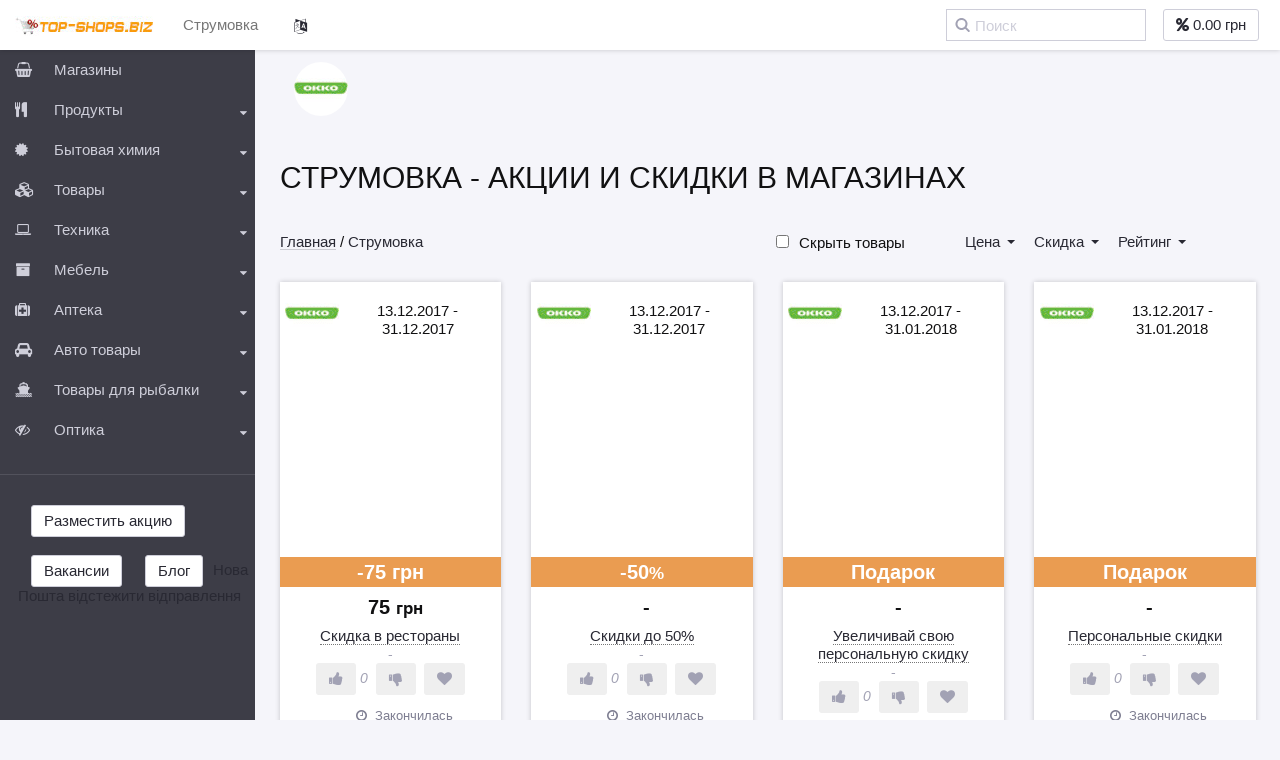

--- FILE ---
content_type: text/html; charset=utf-8
request_url: https://top-shops.biz/ru/city/strumovka-3899/pages=1.html
body_size: 15775
content:
  <!DOCTYPE html>
<html lang="ru">
<head>
  <title>&#10144; Струмовка акции и скидки в городе</title>
  <meta charset='utf-8'>
<meta name='viewport' content='width=device-width, initial-scale=1.0, maximum-scale=1.0, user-scalable=0' />
<meta name='description' content='&#9745; Только актуальные скидки и акции в супермаркетах города: продукты, техника, стройматериалы, одежда, медпрепараты и др. Струмовка - выбирай, покупай, экономь.' />
<meta name='keywords' content='акции, скидки, экономия, супермаркеты, Струмовка' />
<link rel='canonical' href='https://top-shops.biz/ru/city/strumovka-3899/pages=1.html' />
<link rel='alternate' hreflang='ru' href='https://top-shops.biz/ru/city/strumovka-3899/pages=1.html' />
<link rel='alternate' hreflang='uk' href='https://top-shops.biz/ua/city/strumovka-3899/pages=1.html' />
<link rel='apple-touch-icon' sizes='57x57' href='https://top-shops.biz/favicon/apple-touch-icon-57x57.png' />
<link rel='apple-touch-icon' sizes='60x60' href='https://top-shops.biz/favicon/apple-touch-icon-60x60.png' />
<link rel='apple-touch-icon' sizes='72x72' href='https://top-shops.biz/favicon/apple-touch-icon-72x72.png' />
<link rel='apple-touch-icon' sizes='76x76' href='https://top-shops.biz/favicon/apple-touch-icon-76x76.png' />
<link rel='apple-touch-icon' sizes='114x114' href='https://top-shops.biz/favicon/apple-touch-icon-114x114.png' />
<link rel='apple-touch-icon' sizes='120x120' href='https://top-shops.biz/favicon/apple-touch-icon-120x120.png' />
<link rel='apple-touch-icon' sizes='144x144' href='https://top-shops.biz/favicon/apple-touch-icon-144x144.png' />
<link rel='apple-touch-icon' sizes='152x152' href='https://top-shops.biz/favicon/apple-touch-icon-152x152.png' />
<link rel='apple-touch-icon' sizes='180x180' href='https://top-shops.biz/favicon/apple-touch-icon-180x180.png' />
<link rel='icon' type='image/png' href='https://top-shops.biz/favicon/favicon-32x32.png' sizes='32x32' />
<link rel='icon' type='image/png' href='https://top-shops.biz/favicon/android-chrome-192x192.png' sizes='192x192' />
<link rel='icon' type='image/png' href='https://top-shops.biz/favicon/favicon-96x96.png' sizes='96x96' />
<link rel='icon' type='image/png' href='https://top-shops.biz/favicon/favicon-16x16.png' sizes='16x16' />
<link rel='manifest' href='https://top-shops.biz/favicon/manifest.json' />
<link rel='mask-icon' href='https://top-shops.biz/favicon/safari-pinned-tab.svg' color='#5bbad5' />
<meta name='msapplication-TileColor' content='#ffffff' />
<meta name='msapplication-TileImage' content='https://top-shops.biz/favicon/mstile-144x144.png' />
<meta name='theme-color' content='#ffffff' />
<link rel='apple-touch-icon-precomposed' href='https://top-shops.biz/favicon/apple-touch-icon.png' />
<link rel='apple-touch-icon-precomposed' sizes='57x57' href='https://top-shops.biz/favicon/apple-touch-icon-57x57.png' />
<link rel='apple-touch-icon-precomposed' sizes='72x72' href='https://top-shops.biz/favicon/apple-touch-icon-72x72.png' />
<link rel='apple-touch-icon-precomposed' sizes='76x76' href='https://top-shops.biz/favicon/apple-touch-icon-76x76.png' />
<link rel='apple-touch-icon-precomposed' sizes='114x114' href='https://top-shops.biz/favicon/apple-touch-icon-114x114.png' />
<link rel='apple-touch-icon-precomposed' sizes='120x120' href='https://top-shops.biz/favicon/apple-touch-icon-120x120.png' />
<link rel='apple-touch-icon-precomposed' sizes='144x144' href='https://top-shops.biz/favicon/apple-touch-icon-144x144.png' />
<link rel='apple-touch-icon-precomposed' sizes='152x152' href='https://top-shops.biz/favicon/apple-touch-icon-152x152.png' />
<meta property='og:type' content='product' />
<meta property='og:url' content='https://top-shops.biz/ru/city/strumovka-3899/pages=1.html' />
<meta property='og:site_name' content='Top-Shops.BIZ' />
<meta property='og:title' content='Top-Shops.BIZ - &#10144; Струмовка акции и скидки в городе' />
<meta property='og:image' content='https://top-shops.biz/favicon/apple-touch-icon-60x60.png' />
<meta property='og:description' content='&#9745; Только актуальные скидки и акции в супермаркетах города: продукты, техника, стройматериалы, одежда, медпрепараты и др. Струмовка - выбирай, покупай, экономь.' />
<base href='https://top-shops.biz/' /> 
  <link rel='shortcut icon' href='https://top-shops.biz/favicon.ico' type='image/vnd.microsoft.icon' />
<link rel='dns-prefetch' href='//googleadservices.com' />
<link rel='dns-prefetch' href='//stats.g.doubleclick.net' />
<link rel='dns-prefetch' href='//google-analytics.com' />
<link rel='dns-prefetch' href='//pagead2.googlesyndication.com' />
<link rel='dns-prefetch' href='//reformal.ru' />
<link rel='dns-prefetch' href='//pagead2.googlesyndication.com' />
<link rel='dns-prefetch' href='//tpc.googlesyndication.com' />
<link rel='dns-prefetch' href='//img.top-shops.biz' />
<link rel='dns-prefetch' href='//img1.top-shops.biz' />
<link rel='dns-prefetch' href='//img2.top-shops.biz' />
<link rel='dns-prefetch' href='//img3.top-shops.biz' />
<link rel='next' href='ru/city/strumovka-3899/pages=2.html' />
<link rel='dns-prefetch' href='//googleadservices.com' />  
<!--[if lte IE 9]>
    <script>var IE9=true;</script>
    <! [endif]-->

<!--[if lt IE 8]>
<p class="browserupgrade">You are using an <strong>outdated</strong> browser. Please <a href="https://browsehappy.com/">upgrade your browser</a> to improve your experience.</p>
<![endif]-->
</head>
<body>
  
<style type="text/css">
	.sprite{background-image:url(/templates/light/images/spritesheet.png?v=11);background-repeat:no-repeat;display:inline-block}
	@font-face {
		font-family: FontAwesome;
		src: url(/templates/light/fonts/fontawesome-webfont.eot);
		src: url(/templates/light/fonts/fontawesome-webfont.eot?#iefix&v=4.7.0) format("embedded-opentype"), url(/templates/light/fonts/fontawesome-webfont.woff2) format("woff2"), url(/templates/light/fonts/fontawesome-webfont.woff) format("woff"), url(/templates/light/fonts/fontawesome-webfont.ttf) format("truetype"), url(/templates/light/fonts/fontawesome-webfont.svg#fontawesomeregular) format("svg");
		font-weight: 400;
		font-style: normal;
	}

	.fa {
		display: inline-block;
		font: normal normal normal 14px/1 FontAwesome;
		font-size: inherit;
		text-rendering: auto;
		-webkit-font-smoothing: antialiased;
		-moz-osx-font-smoothing: grayscale;
	}

	.fa-language:before {
		content: "\F1AB";
	}

	.fa-percent:before {
		content: "\F295";
	}

	.nano {
		width: 100%;
		height: 100%;
		position: relative;
		overflow: hidden;
	}

	.nano .nano-content {
		position: absolute;
		top: 0;
		right: 0;
		bottom: 0;
		left: 0;
		overflow: scroll;
		overflow-x: hidden;
	}

	.nano .nano-content::-webkit-scrollbar {
		display: none;
	}

	.has-scrollbar>.nano-content::-webkit-scrollbar {
		display: block;
	}

	html {
		font-family: sans-serif;
		-ms-text-size-adjust: 100%;
		-webkit-text-size-adjust: 100%;
	}

	body {
		margin: 0;
	}

	aside,
	main,
	nav {
		display: block;
	}

	a {
		background-color: transparent;
	}

	h1 {
		font-size: 2em;
		margin: .67em 0;
	}

	hr {
		box-sizing: content-box;
		height: 0;
	}

	button,
	input {
		color: inherit;
		font: inherit;
		margin: 0;
	}

	button {
		overflow: visible;
	}

	button {
		text-transform: none;
	}

	button {
		-webkit-appearance: button;
	}

	button::-moz-focus-inner,
	input::-moz-focus-inner {
		border: 0;
		padding: 0;
	}

	input {
		line-height: normal;
	}

    *,
	:after,
	:before {
		box-sizing: border-box;
	}

	html {
		font-size: 10px;
	}

	body {
		font-family: Helvetica Neue, Helvetica, Arial, sans-serif;
		font-size: 15px;
		line-height: 1.2;
		color: #111112;
		background-color: #fff;
	}

	button,
	input {
		font-family: inherit;
		font-size: inherit;
		line-height: inherit;
	}

	a {
		color: #292933;
	}

	a {
		text-decoration: none;
	}

	hr {
		margin-top: 18px;
		margin-bottom: 18px;
		border: 0;
		border-top: 1px solid #a2a2b4;
	}



	h1,
	h2 {
		font-family: inherit;
		font-weight: 500;
		line-height: 1.1;
		color: inherit;
	}

	h1,
	h2 {
		margin-top: 18px;
		margin-bottom: 9px;
	}

	h1 {
		font-size: 30px;
		text-transform: uppercase;
	}

	h2 {
		font-size: 29px;
	}

	p {
		margin: 0 0 9px;
	}

	.text-left {
		text-align: left;
	}

	.text-right {
		text-align: right;
	}

	.text-center {
		text-align: center;
	}

	ul {
		margin-top: 0;
		margin-bottom: 9px;
	}

	ul ul {
		margin-bottom: 0;
	}

	.list-unstyled {
		padding-left: 0;
		list-style: none;
	}

	.container {
		margin-right: auto;
		margin-left: auto;
		padding-left: 15px;
		padding-right: 15px;
	}

	.container:after,
	.container:before {
		content: " ";
		display: table;
	}

	.container:after {
		clear: both;
	}

	@media (min-width:768px) {
		.container {
			width: 750px;
		}
	}

	@media (min-width:1024px) {
		.container {
			width: 1006px;
		}
	}

	@media (min-width:1280px) {
		.container {
			width: 1006px;
		}
		@media (min-width:1540px) {
			.container {
				width: 1540px;
			}

		}

		.container-fluid {
			margin-right: auto;
			margin-left: auto;
			padding-left: 15px;
			padding-right: 15px;
		}

		.container-fluid:after,
		.container-fluid:before {
			content: " ";
			display: table;
		}

		.container-fluid:after {
			clear: both;
		}

		.row {
			margin-left: -15px;
			margin-right: -15px;
		}

		.row:after,
		.row:before {
			content: " ";
			display: table;
		}

		.row:after {
			clear: both;
		}

		.col-sm-5,
		.col-sm-7,
		.col-xs-12 {
			position: relative;
			min-height: 1px;
			padding-left: 15px;
			padding-right: 15px;
		}

		.col-xs-12 {
			float: left;
		}

		.col-xs-12 {
			width: 100%;
		}

		@media (min-width:768px) {
			.col-sm-5,
			.col-sm-7 {
				float: left;
			}

			.col-sm-5 {
				width: 41.66667%;
			}

			.col-sm-7 {
				width: 58.33333%;
			}
		}

		.form-control {
			display: block;
			font-size: 15px;
			line-height: 1.2;
			color: #111112;
		}

		.form-control {
			width: 100%;
			height: 32px;
			padding: 6px 12px;
			background-color: #fff;
			background-image: none;
			border: 1px solid #ceced9;
			border-radius: 0;
			box-shadow: inset 0 1px 1px rgba(0, 0, 0, .075);
		}

		.form-control::-moz-placeholder {
			color: #ceced9;
			opacity: 1;
		}

		.form-control:-ms-input-placeholder {
			color: #ceced9;
		}

		.form-control::-webkit-input-placeholder {
			color: #ceced9;
		}

		.form-control::-ms-expand {
			border: 0;
			background-color: transparent;
		}

		.form-group {
			margin-bottom: 15px;
		}

		@media (min-width:768px) {
			.form-inline .form-control {
				display: inline-block;
				width: auto;
				vertical-align: middle;
				margin-bottom: 10px;
			}

			.form-inline .input-group {
				display: inline-table;
				vertical-align: middle;
			}

			.form-inline .input-group .form-control,
			.form-inline .input-group .input-group-addon {
				width: auto;
			}
		}

		.btn {
			display: inline-block;
			margin-bottom: 0;
			font-weight: 400;
			text-align: center;
			vertical-align: middle;
			-ms-touch-action: manipulation;
			touch-action: manipulation;
			background-image: none;
			border: 1px solid transparent;
			white-space: nowrap;
			padding: 6px 12px;
			font-size: 15px;
			line-height: 1.2;
			border-radius: 3px;
		}

		.btn-default {
			color: #292933;
			background-color: #fff;
			border-color: #ceced9;
		}

		.collapse {
			display: none;
		}

		.dropdown {
			position: relative;
		}

		.dropdown-menu {
			position: absolute;
			top: 100%;
			left: 0;
			z-index: 1000;
			display: none;
			float: left;
			min-width: 160px;
			padding: 5px 0;
			margin: 2px 0 0;
			list-style: none;
			font-size: 15px;
			text-align: left;
			background-color: #fff;
			border: 1px solid #ccc;
			border: 1px solid rgba(0, 0, 0, .15);
			border-radius: 3px;
			box-shadow: 0 6px 12px rgba(0, 0, 0, .175);
			background-clip: padding-box;
		}

		.dropdown-menu>li>a {
			display: block;
			padding: 3px 20px;
			clear: both;
			font-weight: 400;
			line-height: 1.2;
			color: #111112;
			white-space: nowrap;
		}

		.btn-group {
			position: relative;
			display: inline-block;
			vertical-align: middle;
		}

		.btn-group>.btn {
			position: relative;
			float: left;
		}

		.btn-group .btn+.btn {
			margin-left: -1px;
		}

		.btn-group>.btn:first-child {
			margin-left: 0;
		}

		.btn-group>.btn:first-child:not(:last-child):not(.dropdown-toggle) {
			border-bottom-right-radius: 0;
			border-top-right-radius: 0;
		}

		.btn-group>.btn:last-child:not(:first-child) {
			border-bottom-left-radius: 0;
			border-top-left-radius: 0;
		}

		.input-group {
			position: relative;
			display: table;
			border-collapse: separate;
		}

		.input-group .form-control {
			position: relative;
			z-index: 2;
			float: left;
			width: 100%;
			margin-bottom: 0;
		}

		.input-group-addon,
		.input-group .form-control {
			display: table-cell;
		}

		.input-group-addon {
			width: 1%;
			white-space: nowrap;
			vertical-align: middle;
		}

		.input-group-addon {
			padding: 6px 12px;
			font-size: 15px;
			font-weight: 400;
			line-height: 1;
			color: #111112;
			text-align: center;
			background-color: #a2a2b4;
			border: 1px solid #ceced9;
			border-radius: 0;
		}

		.input-group .form-control:first-child {
			border-bottom-right-radius: 0;
			border-top-right-radius: 0;
		}

		.input-group-addon:last-child {
			border-bottom-left-radius: 0;
			border-top-left-radius: 0;
		}

		.input-group-addon:last-child {
			border-left: 0;
		}

		.nav {
			margin-bottom: 0;
			padding-left: 0;
			list-style: none;
		}

		.nav:after,
		.nav:before {
			content: " ";
			display: table;
		}

		.nav:after {
			clear: both;
		}

		.nav>li,
		.nav>li>a {
			position: relative;
			display: inline-block;
		}

		.nav>li>a {
			padding: 10px 15px;
		}

		.navbar {
			position: relative;
			min-height: 50px;
			margin-bottom: 18px;
			border: 1px solid transparent;
		}

		.navbar:after,
		.navbar:before {
			content: " ";
			display: table;
		}

		.navbar:after {
			clear: both;
		}

		@media (min-width:768px) {
			.navbar {
				border-radius: 3px;
			}
		}

		.navbar-header:after,
		.navbar-header:before {
			content: " ";
			display: table;
		}

		.navbar-header:after {
			clear: both;
		}

		@media (min-width:768px) {
			.navbar-header {
				float: left;
			}
		}

		.navbar-collapse {
			overflow-x: visible;
			padding-right: 15px;
			padding-left: 15px;
			border-top: 1px solid transparent;
			box-shadow: inset 0 1px 0 hsla(0, 0%, 100%, .1);
			-webkit-overflow-scrolling: touch;
		}

		.navbar-collapse:after,
		.navbar-collapse:before {
			content: " ";
			display: table;
		}

		.navbar-collapse:after {
			clear: both;
		}

		@media (min-width:768px) {
			.navbar-collapse {
				width: auto;
				border-top: 0;
				box-shadow: none;
			}

			.navbar-collapse.collapse {
				display: block!important;
				height: auto!important;
				padding-bottom: 0;
				overflow: visible!important;
			}

			.navbar-fixed-top .navbar-collapse {
				padding-left: 0;
				padding-right: 0;
			}
		}

		.navbar-fixed-top .navbar-collapse {
			max-height: 340px;
		}

		@media (max-device-width:480px) and (orientation:landscape) {
			.navbar-fixed-top .navbar-collapse {
				max-height: 200px;
			}
		}

		.container-fluid>.navbar-collapse,
		.container-fluid>.navbar-header {
			margin-right: -15px;
			margin-left: -15px;
		}

		@media (min-width:768px) {
			.container-fluid>.navbar-collapse,
			.container-fluid>.navbar-header {
				margin-right: 0;
				margin-left: 0;
			}
		}

		.navbar-fixed-top {
			position: fixed;
			right: 0;
			left: 0;
			z-index: 1030;
		}

		@media (min-width:768px) {
			.navbar-fixed-top {
				border-radius: 0;
			}
		}

		.navbar-fixed-top {
			top: 0;
			border-width: 0 0 1px;
		}

		.navbar-brand {
			float: left;
			padding: 16px 15px;
			font-size: 18px;
			line-height: 18px;
			height: 50px;
		}

		@media (min-width:768px) {
			.navbar>.container-fluid .navbar-brand {
				margin-left: -15px;
			}
		}

		.navbar-toggle {
			position: relative;
			float: right;
			margin-right: 15px;
			padding: 9px 10px;
			margin-top: 8px;
			margin-bottom: 8px;
			background-color: transparent;
			background-image: none;
			border: 1px solid transparent;
			border-radius: 3px;
		}

		@media (min-width:768px) {
			.navbar-toggle {
				display: none;
			}
		}

		.navbar-form {
			margin: 9px -15px;
			padding: 10px 15px;
			border-top: 1px solid transparent;
			border-bottom: 1px solid transparent;
			box-shadow: inset 0 1px 0 hsla(0, 0%, 100%, .1), 0 1px 0 hsla(0, 0%, 100%, .1);
		}

		@media (min-width:768px) {
			.navbar-form .form-group {
				display: inline-block;
				margin-bottom: 0;
				vertical-align: middle;
			}

			.navbar-form .form-control {
				display: inline-block;
				width: auto;
				vertical-align: middle;
			}
		}

		@media (max-width:767px) {
			.navbar-form .form-group {
				margin-bottom: 5px;
			}
		}

		@media (min-width:768px) {
			.navbar-form {
				width: auto;
				border: 0;
				margin-left: 0;
				margin-right: 0;
				padding-top: 0;
				padding-bottom: 0;
				box-shadow: none;
			}
		}

		.navbar-text {
			margin-top: 16px;
			margin-bottom: 16px;
		}

		@media (min-width:768px) {
			.navbar-text {
				float: left;
				margin-left: 15px;
				margin-right: 15px;
			}
		}

		@media (min-width:768px) {
			.navbar-right {
				float: right!important;
				margin-right: -15px;
			}
		}

		.navbar-default {
			background-color: hsla(0, 0%, 100%, .94);
			border-color: hsla(0, 0%, 93%, .94);
		}

		.navbar-default .navbar-brand {
			color: #777;
		}

		.navbar-default .navbar-text {
			color: #292933;
		}

		.navbar-default .navbar-toggle {
			border-color: #ddd;
		}

		.navbar-default .navbar-collapse,
		.navbar-default .navbar-form {
			border-color: hsla(0, 0%, 93%, .94);
		}

		.visible-xs {
			display: none!important;
		}

		@media (max-width:767px) {
			.visible-xs {
				display: block!important;
			}
		}

		@media (max-width:767px) {
			.hidden-xs {
				display: none!important;
			}
		}

		[class*=block-grid-] {
			display: block;
			margin: -15px;
			padding: 0;
		}

		[class*=block-grid-]:after,
		[class*=block-grid-]:before {
			content: " ";
			display: table;
		}

		[class*=block-grid-]:after {
			clear: both;
		}

		.block-grid-item {
			display: inline;
			margin: 0;
			padding: 15px;
			float: left;
			list-style: none;
		}

		.block-grid-xs-2>.block-grid-item {
			width: 50%;
		}

		@media (min-width:768px) {
			.block-grid-sm-3>.block-grid-item {
				width: 33.33333%;
			}
		}

		@media (min-width:1024px) {
			.block-grid-md-4>.block-grid-item {
				width: 25%;
			}
		}

		html {
			position: relative;
			background-color: #f5f5fa;
		}

		body {
			width: 100%;
			padding-top: 50px;
			padding-bottom: 360px;
			background-color: inherit;
			overflow-y: scroll;
			-webkit-font-smoothing: antialiased;
			-moz-osx-font-smoothing: grayscale;
			text-rendering: optimizeLegibility;
		}

		.overlay {
			display: none;
			width: 100%;
			height: 100%;
			position: absolute;
			left: 0;
			top: 0;
			opacity: 0;
			z-index: 95;
			background-color: hsla(0, 0%, 100%, .6);
			will-change: opacify;
			-webkit-transform: translateZ(0);
			transform: translateZ(0);
		}

		@media (min-width:768px) {
			body {
				padding-bottom: 300px;
				position: static;
				overflow: visible;
			}
		}

		@media (min-width:1280px) {
			.wrapper {
				padding-left: 255px;
			}
		}

    #message {
		display: none;
		position: absolute;
	}

	.messages {
		width: 100%;
		margin-bottom: 0;
		top: 50px;
		left: 0;
		position: fixed;
		z-index: 90;
	}

	.message {
		color: #fff;
		padding: 20px 40px 20px 20px;
		background-color: #292933;
	}

	.message-close {
		width: 16px;
		height: 16px;
		background: url(/templates/light/images/icon-close.svg) 50% 50% no-repeat;
		background-size: 16px 16px;
		top: 20px;
		right: 20px;
		position: absolute;
	}

	@media (min-width:768px) {
		.message {
			text-align: center;
		}
	}

	@media (min-width:1280px) {
		.message {
			padding-left: 255px;
		}
	}

	.form-group {
		margin-bottom: 26px;
	}

	.form-control {
		box-shadow: none;
		-webkit-appearance: none;
		-moz-appearance: none;
		appearance: none;
		display: inline-block;
	}

	.form-control.input-search {
		max-width: 360px;
		width: 200px;
		padding-left: 20px;
		background: #fff url(/templates/light/images/icon-search.svg) 8px 50% no-repeat;
		background-size: 15px 14px;
		text-indent: 8px;
		will-change: width;
		-webkit-transform: translateZ(0);
		transform: translateZ(0);
	}

	.has-cross {
		position: relative;
	}

	input.has-cross {
		padding-right: 35px;
	}

	.form-control-cross {
		display: none;
		width: 16px;
		height: 16px;
		background: url(/templates/light/images/icon-close.svg) 50% 50% no-repeat;
		background-size: 16px 16px;
		top: 16px;
		right: 16px;
		position: absolute;
		z-index: 3;
	}

	.form-control-cross--small {
		width: 14px;
		height: 14px;
		background-size: 14px 14px;
		top: 9px;
		right: 9px;
	}

	.dropdown .dropdown-menu {
		width: 100%;
		top: 30px;
	}

	.burger {
		width: 50px;
		height: 50px;
		padding: 16px 0 0 16px;
		background-color: #FA9B09;
		position: absolute;
		top: 0;
		left: 0;
	}

	.burger-icon {
		position: relative;
		margin-top: 6px;
		margin-bottom: 6px;
	}

	.burger-icon,
	.burger-icon:after,
	.burger-icon:before {
		display: block;
		width: 17px;
		height: 3px;
		background-color: #fff;
		outline: 1px solid transparent;
		border-radius: 1px;
	}

	.burger-icon:after,
	.burger-icon:before {
		position: absolute;
		content: "";
	}

	.burger-icon:before {
		top: -6px;
	}

	.burger-icon:after {
		top: 6px;
	}

	@media (min-width:1280px) {
		.burger {
			display: none;
		}
	}

	.modal-overlay.overlay {
		background-color: rgba(0, 0, 0, .6);
		z-index: 1090;
	}

	.modal-city {
		display: none;
		height: 100%;
		width: 100%;
		background-color: #fff;
		border-radius: 3px;
		overflow: hidden;
		opacity: 0;
		top: 0;
		left: 0;
		position: fixed;
		z-index: 1100;
		will-change: opacify;
		-webkit-transform: translateZ(0);
		transform: translateZ(0);
	}

	@media (min-width:768px) {
		.modal-city {
			width: 80%;
			top: 22px;
			left: 10%;
		}
	}

	.navbar {
		width: 100%;
		box-shadow: 0 0 5px 0 rgba(0, 1, 0, .2);
		border-bottom: none;
		overflow: hidden;
	}

	.navbar-container {
		width: 100%;
		position: absolute;
		left: 0;
		top: 0;
	}

	.navbar-toggle {
		margin: 0;
		border-radius: 0;
		border: none;
		background-color: transparent;
	}

	.navbar-brand {
		width: 140px;
		text-align: center;
		position: absolute;
		margin-left: -70px;
		top: 0;
		left: 50%;
	}

	.navbar-btn-enter {
		margin-left: 13px;
		margin-right: 6px;
	}

	.search-mobile {
		display: none;
		position: fixed;
		top: 0;
		left: 0;
		z-index: 1200;
	}

	.search-mobile-close {
		padding: 7px 15px 5px;
		background-color: #fff;
		border: none;
	}

	.search-mobile-input {
		padding: 25px 25px 25px 44px;
		background: #fff url(/templates/light/images/icon-search.svg) 16px 50% no-repeat;
		background-size: 16px 16px;
	}

	.search-mobile-input {
		border: none;
		border-right: 1px solid #ceced9;
	}

	.menu-mobile {
		display: inline-block;
		float: right;
		padding-top: 10px;
		padding-bottom: 10px;
	}

	.menu-mobile-search {
		width: 40px;
		height: 30px;
		border: none;
		padding: 0;
		border-radius: 0;
		background-color: transparent;
	}

	.menu-mobile-search {
		margin-right: 5px;
	}

	.menu-mobile-search:after,
	.menu-mobile-search:before {
		content: url(/templates/light/images/icon-search-hover.svg);
		width: 17px;
		display: block;
		position: absolute;
		top: 7px;
		left: 10px;
		opacity: 1;
	}

	.menu-mobile-search:after {
		content: url(/templates/light/images/icon-search.svg);
		will-change: opacity;
		opacity: 1;
	}

	@media (min-width:768px) {
		.search-mobile {
			display: none!important;
		}

		.navbar {
			overflow: visible;
		}

		.navbar-brand {
			width: auto;
			position: static;
		}

		.navbar>.container-fluid .navbar-brand {
			margin-left: 40px;
		}
	}

	@media (min-width:1280px) {
		.navbar>.container-fluid .navbar-brand {
			margin-left: -15px;
		}
	}

	.breadcrumbs {
		white-space: nowrap;
		overflow: hidden;
		font-size: 13px;
	}

	.breadcrumbs .breadcrumbs-category {
		display: inline-block;
		color: #292933;
		border-bottom: 1px solid rgba(41, 41, 51, .2);
		line-height: 1;
	}

	@media (min-width:768px) {
		.breadcrumbs {
			font-size: 15px;
		}
	}

	.sidebar {
		width: 255px;
		height: 100%;
		background-color: #3d3d47;
		position: fixed;
		overflow-y: visible;
		top: 50px;
		left: -255px;
		will-change: left;
		z-index: 1030;
	}

	.sidebar-scroll {
		height: auto;
	}

	.sidebar-scroll.nano-content {
		top: 0;
	}

	@media (min-width:768px) {
		.sidebar {
			overflow-y: hidden;
			z-index: 100;
		}

		.sidebar-scroll {
			height: 100%;
		}

		.sidebar-scroll.nano-content {
			top: 0;
		}
	}

	@media (min-width:1280px) {
		.sidebar {
			left: 0;
		}
	}

	.deal-box {
		background-color: #fff;
		border-bottom: 1px solid #ceced9;
	}

	.deal-title {
		color: #292933;
		max-height: 49px;
		font-size: 21px;
		line-height: 26px;
		margin: 23px 0 17px;
		text-align: center;
		overflow: hidden;
	}

	.deal-text {
		color: #7f7f92;
		text-align: center;
		max-height: 54px;
		overflow: hidden;
		margin-bottom: 15px;
	}

	@media (min-width:768px) {
		.deal-title {
			font-size: 24px;
			line-height: 29px;
			text-align: left;
			margin: 24px 0 12px;
			max-height: 55px;
		}

		.deal-text {
			text-align: left;
			margin-bottom: 22px;
		}
	}

	@media (min-width:1024px) {
		.deal-title {
			font-size: 26px;
			line-height: 31px;
			max-height: 62px;
		}

		.deal-text {
			line-height: 1.4;
			max-height: 39px;
		}
	}

	.deal-breadcrumbs {
		padding: 10px 82px 17px 0;
		background-color: #f5f5fa;
		font-size: 13px;
		position: relative;
	}

	@media (min-width:768px) {
		.deal-breadcrumbs {
			padding: 10px 82px 16px 0;
		}
	}

	.navbar {
		overflow: inherit;
	}

	.navbar-fixed-top {
		z-index: 800;
	}

	.navbar-form .form-control.input-search {
		padding-right: 27px;
	}

	.breadcrumbs {
		white-space: nowrap;
	}

	.deal-title {
		margin-top: 12px;
		max-height: none;
	}

	.deal-text {
		max-height: none;
	}

	.modal-overlay.overlay {
		z-index: 990;
	}

	.btn-hr {
		margin: 24px 0 30px;
		border-color: #52525c;
	}

	.btn-post-wrapper {
		margin: 18px 0 30px 18px;
	}

	.message {
		background-color: rgba(41, 41, 51, .94);
	}

	.sprite-top-shops_logo {
		width: 138px;
		height: 20px;
		background-position: -551px -7px;
	}

	.shops-logo {
		float: left;
		width: 25%;
		text-align: center;
	}

	.shops-logo li {
		margin: 15px 0;
	}

	.letter_main {
		background-size: 100% auto;
		border-radius: 50%;
		height: 70px;
		width: 70px;
		background-color: #3d3d47;
		background-position: 50% center;
		background-repeat: no-repeat;
		box-shadow: 0 0 1px 1px rgba(0, 0, 0, .1) inset;
		color: #fff;
		font-size: 44px;
	}

	.letter_main div {
		padding-top: 10px;
	}

	.navbar-language {
		float: left;
		height: 50px;
		line-height: 18px;
		padding: 8px 6px;
	}

	.navbar-language a {
		border-bottom: none;
	}

	.border-bb {
		border-bottom: 1px dotted #777;
	}
</style>
  
  
<div id="modal-overlay" class="overlay modal-overlay"></div>
<div id="search-mobile" class="search-mobile">
<form class="form-inline js-search-form" action="https://top-shops.biz/search.html" method="get">
		<div class="input-group has-cross">
			<div class="has-cross">
				<input id="search-mobile-input" name="q" class="form-control search-mobile-input has-cross" placeholder="Поиск" type="text">
				<span data-input-id="search-mobile-input" class="form-control-cross"></span>
			</div>
			<div id="search-mobile-close" class="input-group-addon search-mobile-close">Отменить</div>
		</div>
	</form>
</div>
<ul class="messages list-unstyled">
	<li id="message" class="message">
		<div class="message-close"></div>
		<div class="message-content"></div>
	</li>
</ul>
<div class="navbar-container">
	<nav id="navbar" class="navbar navbar-default navbar-fixed-top">
		<div class="container-fluid">
			<div id="burger" class="burger">
				<span class="burger-icon"></span>
			</div>
          <div class="navbar-header">
            <div class="menu-mobile btn-group navbar-toggle collapsed visible-xs">
              <button id="menu-mobile-search" type="button" class="menu-mobile-search btn btn-default"></button>
              <div class="hidden-xs"><a id="menu-mobile-auth" href="https://top-shops.biz/ru>/like/favorites.html" class="btn btn-default"><i class="fa fa-percent" title="В список покупок"></i> 0.00 грн </a></div>
            </div>
            <a class="navbar-brand" href="https://top-shops.biz/ru">
              <i class="sprite sprite-top-shops_logo"></i>
            </a>
            <div id="header-city" class="navbar-text hidden-xs"><a href="https://top-shops.biz/ru" class="navbar-link" title="Выбрать другой город" onclick="setCookie('city', '', '0', '/');"><span id="data-ajax-city" data-ajax-city="Струмовка">Струмовка</span></a></div>
            <div class="navbar-language hidden-xs">
              <ul class="nav">
                <li class="dropdown">
                  <a id="drop_lang" data-toggle="dropdown" role="button" aria-haspopup="true" aria-expanded="false" class="dropdown-toggle" href="#"><i class="fa fa-language"></i></a>
                  <ul class="dropdown-menu" id="drop_lang">
                    <li><a href="https://top-shops.biz/" onclick="setCookie('lang', 'russian',  305, '/');">Русский</a></li>
                    <li><a href="https://top-shops.biz/" onclick="setCookie('lang', 'ukraine', 305, '/');">Украинский</a></li>
                  </ul>
                </li>
              </ul>
            </div>
          </div>

			<div class="collapse navbar-collapse">
				<form class="navbar-form navbar-right js-search-form" action="https://top-shops.biz/search.html" method="get">
					<div class="form-group">
						<div class="has-cross">
							<input id="input-search" name="q" class="form-control input-search input-text" placeholder="Поиск" type="text">
							<span data-input-id="input-search" class="form-control-cross form-control-cross--small" style="display:none"></span>
						</div>
					</div>
					<a href="https://top-shops.biz/ru/like/favorites.html" class="btn btn-default navbar-btn-enter"><i class="fa fa-percent" title="В список покупок"></i> <span data-spisok="0.00 грн">0.00 грн</span> </a>     
				</form>
			</div>
		</div>
	</nav>
</div>  
  <aside id="sidebar" class="sidebar nano nano-dark has-scrollbar">
<div id="sidebar-scroll" class="sidebar-scroll nano-content" tabindex="0" style="right: -17px;">
    <div class="sidebar-city">Город: <span id="sidebar-city" class="sidebar-city-link"><a href="https://top-shops.biz/ru" title="Выбрать другой город" class="categories-link" onclick="setCookie('city', '', '0', '/');">Струмовка</a></span></div><ul class="categories">
                <li class="categories-item" id="magazines">
                    <div class="categories-title">
                    <i class="categories-title-icon-left fa fa-shopping-basket"></i> Магазины
                    </div>
    </li><li class="categories-item"><div class="categories-title">
                        <i class="categories-title-icon-left fa fa-cutlery"></i> Продукты <i id="sort" class="categories-title-icon fa fa-sort-desc"></i>
                    </div><ul class="categories-sub"><li>
            <a href="https://top-shops.biz/ru/city/strumovka-3899/category=napitki-i-soki;pages=1.html" class="categories-link">Напитки и соки</a></li><li>
            <a href="https://top-shops.biz/ru/city/strumovka-3899/category=bakaleja;pages=1.html" class="categories-link">Бакалея</a></li><li>
            <a href="https://top-shops.biz/ru/city/strumovka-3899/category=molochnye-produkty;pages=1.html" class="categories-link">Молочные продукты</a></li><li>
            <a href="https://top-shops.biz/ru/city/strumovka-3899/category=syry-i-kolbasy;pages=1.html" class="categories-link">Сыры и колбасы</a></li><li>
            <a href="https://top-shops.biz/ru/city/strumovka-3899/category=konditerka;pages=1.html" class="categories-link">Кондитерка</a></li><li>
            <a href="https://top-shops.biz/ru/city/strumovka-3899/category=konservirovannye-produkty;pages=1.html" class="categories-link">Консервир. продукты</a></li><li>
            <a href="https://top-shops.biz/ru/city/strumovka-3899/category=ovoschi-i-frukty;pages=1.html" class="categories-link">Овощи и фрукты</a></li><li>
            <a href="https://top-shops.biz/ru/city/strumovka-3899/category=polufabrikaty;pages=1.html" class="categories-link">Полуфабрикаты</a></li><li>
            <a href="https://top-shops.biz/ru/city/strumovka-3899/category=mjaso-ptica;pages=1.html" class="categories-link">Мясо, птица</a></li><li>
            <a href="https://top-shops.biz/ru/city/strumovka-3899/category=ryba-i-moreprodukty;pages=1.html" class="categories-link">Рыба, морепродукты</a></li></ul><li class="categories-item"><div class="categories-title">
                        <i class="categories-title-icon-left fa fa-certificate"></i> Бытовая химия <i id="sort" class="categories-title-icon fa fa-sort-desc"></i>
                    </div><ul class="categories-sub"><li>
            <a href="https://top-shops.biz/ru/city/strumovka-3899/category=poroshki-geli;pages=1.html" class="categories-link">Порошки, гели</a></li><li>
            <a href="https://top-shops.biz/ru/city/strumovka-3899/category=dom-interer-kuhnja;pages=1.html" class="categories-link">Дом, интерьер, кухня</a></li><li>
            <a href="https://top-shops.biz/ru/city/strumovka-3899/category=kosmetika;pages=1.html" class="categories-link">Косметика</a></li><li>
            <a href="https://top-shops.biz/ru/city/strumovka-3899/category=parfjumerija;pages=1.html" class="categories-link">Парфюмерия</a></li></ul><li class="categories-item"><div class="categories-title">
                        <i class="categories-title-icon-left fa fa-cubes"></i> Товары <i id="sort" class="categories-title-icon fa fa-sort-desc"></i>
                    </div><ul class="categories-sub"><li>
            <a href="https://top-shops.biz/ru/city/strumovka-3899/category=tovary-dlja-detej;pages=1.html" class="categories-link">Товары для детей</a></li><li>
            <a href="https://top-shops.biz/ru/city/strumovka-3899/category=odezhda-obuv;pages=1.html" class="categories-link">Одежда, обувь</a></li><li>
            <a href="https://top-shops.biz/ru/city/strumovka-3899/category=sport-i-otdyh;pages=1.html" class="categories-link">Спорт и отдых</a></li><li>
            <a href="https://top-shops.biz/ru/city/strumovka-3899/category=stroitelstvo;pages=1.html" class="categories-link">Строительство</a></li><li>
            <a href="https://top-shops.biz/ru/city/strumovka-3899/category=tovary-dlja-sada;pages=1.html" class="categories-link">Товары для сада</a></li><li>
            <a href="https://top-shops.biz/ru/city/strumovka-3899/category=zootovary;pages=1.html" class="categories-link">Зоотовары</a></li><li>
            <a href="https://top-shops.biz/ru/city/strumovka-3899/category=tovary-dlja-doma;pages=1.html" class="categories-link">Товары для дома</a></li><li>
            <a href="https://top-shops.biz/ru/city/strumovka-3899/category=ukrashenija-chasy;pages=1.html" class="categories-link">Украшения, часы</a></li><li>
            <a href="https://top-shops.biz/ru/city/strumovka-3899/category=jelektrotovary;pages=1.html" class="categories-link">Электротовары</a></li></ul><li class="categories-item"><div class="categories-title">
                        <i class="categories-title-icon-left fa fa-laptop"></i> Техника <i id="sort" class="categories-title-icon fa fa-sort-desc"></i>
                    </div><ul class="categories-sub"><li>
            <a href="https://top-shops.biz/ru/city/strumovka-3899/category=telefony-planshety;pages=1.html" class="categories-link">Телефоны,планшеты</a></li><li>
            <a href="https://top-shops.biz/ru/city/strumovka-3899/category=noutbuki-kompjutery;pages=1.html" class="categories-link">Ноутбуки,компьютеры</a></li><li>
            <a href="https://top-shops.biz/ru/city/strumovka-3899/category=televizory-audio;pages=1.html" class="categories-link">Телевизоры, аудио</a></li><li>
            <a href="https://top-shops.biz/ru/city/strumovka-3899/category=foto-videokamery;pages=1.html" class="categories-link">Фото, видеокамеры</a></li><li>
            <a href="https://top-shops.biz/ru/city/strumovka-3899/category=tehnika-dlja-doma;pages=1.html" class="categories-link">Техника для дома</a></li><li>
            <a href="https://top-shops.biz/ru/city/strumovka-3899/category=tehnika-dlja-kuhni;pages=1.html" class="categories-link">Техника для кухни</a></li><li>
            <a href="https://top-shops.biz/ru/city/strumovka-3899/category=krasota-tehnika;pages=1.html" class="categories-link">Красота</a></li></ul><li class="categories-item"><div class="categories-title">
                        <i class="categories-title-icon-left fa fa-archive"></i> Мебель <i id="sort" class="categories-title-icon fa fa-sort-desc"></i>
                    </div><ul class="categories-sub"><li>
            <a href="https://top-shops.biz/ru/city/strumovka-3899/category=mebel-dlja-spalen;pages=1.html" class="categories-link">Мебель для спален</a></li><li>
            <a href="https://top-shops.biz/ru/city/strumovka-3899/category=mebel-dlja-gostinyh;pages=1.html" class="categories-link">Мебель для гостиных</a></li><li>
            <a href="https://top-shops.biz/ru/city/strumovka-3899/category=detskaja-mebel;pages=1.html" class="categories-link">Детская мебель</a></li><li>
            <a href="https://top-shops.biz/ru/city/strumovka-3899/category=komplektujuschie-dlja-mebeli;pages=1.html" class="categories-link">Комп. для мебели</a></li><li>
            <a href="https://top-shops.biz/ru/city/strumovka-3899/category=mjagkaja-mebel;pages=1.html" class="categories-link">Мягкая мебель</a></li><li>
            <a href="https://top-shops.biz/ru/city/strumovka-3899/category=kuhonnaja-mebel;pages=1.html" class="categories-link">Кухонная мебель</a></li><li>
            <a href="https://top-shops.biz/ru/city/strumovka-3899/category=mebel-dlja-vannyh;pages=1.html" class="categories-link">Мебель для ванных</a></li><li>
            <a href="https://top-shops.biz/ru/city/strumovka-3899/category=beskarkasnaja-mebel;pages=1.html" class="categories-link">Бескаркаса мебель</a></li><li>
            <a href="https://top-shops.biz/ru/city/strumovka-3899/category=naduvnaja-mebel;pages=1.html" class="categories-link">Надувная мебель</a></li><li>
            <a href="https://top-shops.biz/ru/city/strumovka-3899/category=kovanaja-mebel;pages=1.html" class="categories-link">Кованая мебель</a></li></ul><li class="categories-item"><div class="categories-title">
                        <i class="categories-title-icon-left fa fa-medkit"></i> Аптека <i id="sort" class="categories-title-icon fa fa-sort-desc"></i>
                    </div><ul class="categories-sub"><li>
            <a href="https://top-shops.biz/ru/city/strumovka-3899/category=medikamenty;pages=1.html" class="categories-link">Медикаменты</a></li><li>
            <a href="https://top-shops.biz/ru/city/strumovka-3899/category=lechebnaja-kosmetika;pages=1.html" class="categories-link">Лечебная косметика</a></li><li>
            <a href="https://top-shops.biz/ru/city/strumovka-3899/category=solncezaschitnaja-kosmetika;pages=1.html" class="categories-link">Солнцезащитная косметика</a></li><li>
            <a href="https://top-shops.biz/ru/city/strumovka-3899/category=tovary-med-naznachenija;pages=1.html" class="categories-link">Товары мед назначения</a></li><li>
            <a href="https://top-shops.biz/ru/city/strumovka-3899/category=vitaminy-i-bady;pages=1.html" class="categories-link">Витамины и БАДы</a></li></ul><li class="categories-item"><div class="categories-title">
                        <i class="categories-title-icon-left fa fa-car"></i> Авто товары <i id="sort" class="categories-title-icon fa fa-sort-desc"></i>
                    </div><ul class="categories-sub"><li>
            <a href="https://top-shops.biz/ru/city/strumovka-3899/category=avtozapchasti;pages=1.html" class="categories-link">Автозапчасти</a></li><li>
            <a href="https://top-shops.biz/ru/city/strumovka-3899/category=avtoinstrument;pages=1.html" class="categories-link">Автоинструмент</a></li><li>
            <a href="https://top-shops.biz/ru/city/strumovka-3899/category=avtomobilnaja-jelektronika;pages=1.html" class="categories-link">Автомобильная электроника</a></li><li>
            <a href="https://top-shops.biz/ru/city/strumovka-3899/category=avtohimija;pages=1.html" class="categories-link">Автохимия</a></li><li>
            <a href="https://top-shops.biz/ru/city/strumovka-3899/category=diski-i-shiny;pages=1.html" class="categories-link">Диски и шины</a></li><li>
            <a href="https://top-shops.biz/ru/city/strumovka-3899/category=aksessuary-dlja-avto;pages=1.html" class="categories-link">Аксессуары для авто</a></li><li>
            <a href="https://top-shops.biz/ru/city/strumovka-3899/category=toplivo;pages=1.html" class="categories-link">Топливо</a></li></ul><li class="categories-item"><div class="categories-title">
                        <i class="categories-title-icon-left fa fa-ship"></i> Товары для рыбалки <i id="sort" class="categories-title-icon fa fa-sort-desc"></i>
                    </div><ul class="categories-sub"><li>
            <a href="https://top-shops.biz/ru/city/strumovka-3899/category=udilischa;pages=1.html" class="categories-link">Удилища</a></li><li>
            <a href="https://top-shops.biz/ru/city/strumovka-3899/category=katushki;pages=1.html" class="categories-link">Катушки</a></li><li>
            <a href="https://top-shops.biz/ru/city/strumovka-3899/category=shnury-i-leski;pages=1.html" class="categories-link">Шнуры и лески</a></li><li>
            <a href="https://top-shops.biz/ru/city/strumovka-3899/category=prikormki-i-nasadki;pages=1.html" class="categories-link">Прикормки и насадки</a></li><li>
            <a href="https://top-shops.biz/ru/city/strumovka-3899/category=osnastki;pages=1.html" class="categories-link">Оснастки</a></li><li>
            <a href="https://top-shops.biz/ru/city/strumovka-3899/category=odezhda-rybaka;pages=1.html" class="categories-link">Одежда рыбака</a></li></ul><li class="categories-item"><div class="categories-title">
                        <i class="categories-title-icon-left fa fa-eye-slash"></i> Оптика <i id="sort" class="categories-title-icon fa fa-sort-desc"></i>
                    </div><ul class="categories-sub"><li>
            <a href="https://top-shops.biz/ru/city/strumovka-3899/category=solncezaschitnye-ochki;pages=1.html" class="categories-link">Солнцезащитные очки</a></li><li>
            <a href="https://top-shops.biz/ru/city/strumovka-3899/category=kontaktnye-linzy;pages=1.html" class="categories-link">Контактные линзы</a></li><li>
            <a href="https://top-shops.biz/ru/city/strumovka-3899/category=opravy;pages=1.html" class="categories-link">Оправы</a></li></ul></ul><hr class="btn-hr"><noindex>
        <div class="btn-post-wrapper">
            <a href="https://top-shops.biz/ru/contact.html" class="btn btn-default navbar-btn-enter">Разместить акцию</a><br><br>
            <a href="https://top-shops.biz/ru/shops.html" class="btn btn-default navbar-btn-enter">Вакансии</a>
            <a href="https://top-shops.biz/ru/news.html" class="btn btn-default navbar-btn-enter">Блог</a>
            <a href="https://nova.check-track.com/ua/" class="">Нова Пошта відстежити відправлення</a>
        </div></noindex>
    </div>
</aside>  
<!--BEGIN content-->
<div id='ajax_content'><div class="wrapper">
    <div class="container">
        <div class="seo">
         <div id="scroll-area"><div class="span"><div class="child">
        <a href="https://top-shops.biz/ru/city/strumovka-3899/shops=okko;pages=1.html">
        <i class="sprite sprite-logo_okko_54 img-circle" title="Магазин АЗС OKKO"></i></a></div></div></div>         <h1 class="seo-title">Струмовка - акции и скидки в магазинах</h1>
         
</div>
</div>
<main class="container">
  <div class="row filter hidden-xs">
    <div class="col-lg-6 col-md-5 col-sm-4">
        <noindex>
    <div class="deal-breadcrumbs">
            <div class="breadcrumbs" itemscope="" itemtype="https://data-vocabulary.org/Breadcrumb">
                <a class="breadcrumbs-category" itemprop="url" href="https://top-shops.biz/ru"><span itemprop="title">Главная</span></a> /
                  <span class="breadcrumbs-subcategory">        
                        Струмовка
                        </span>
                  </div>
            </div>
        </noindex>
    </div>
    <div class="col-lg-2 col-md-3 col-sm-3" style="padding: 8px;">
        <input title="Скрыть товары, акции на которые закончились" type="checkbox" id="hide" >Скрыть товары
    </div>
    <div class="col-lg-4 col-md-4 col-sm-5">
        <ul class="nav">
                    <li class="dropdown">
                        <a id="drop1" data-toggle="dropdown" role="button" aria-haspopup="true" aria-expanded="false" class="dropdown-toggle" href="#">Цена <b class="caret"></b></a>
                        <ul class="dropdown-menu" id="drop1">
                          <li><a href="https://top-shops.biz/ru/city/strumovka-3899/pages=1;price=asc.html">По возрастанию</a></li>
                          <li><a href="https://top-shops.biz/ru/city/strumovka-3899/pages=1;price=desc.html">По убыванию</a></li>
                        </ul>
                      </li>
                    <li class="dropdown">
                        <a id="drop2" data-toggle="dropdown" role="button" aria-haspopup="true" aria-expanded="false" class="dropdown-toggle" href="#">Скидка <b class="caret"></b></a>
                        <ul class="dropdown-menu" id="drop2">
                          <li><a href="https://top-shops.biz/ru/city/strumovka-3899/pages=1;sale=asc.html">По возрастанию</a></li>
                          <li><a href="https://top-shops.biz/ru/city/strumovka-3899/pages=1;sale=desc.html">По убыванию</a></li>
                        </ul>
                      </li>
                      <li class="dropdown">
                        <a id="drop3" data-toggle="dropdown" role="button" aria-haspopup="true" aria-expanded="false" class="dropdown-toggle" href="#">Рейтинг <b class="caret"></b></a>
                        <ul class="dropdown-menu" id="drop3">
                          <li><a href="https://top-shops.biz/ru/city/strumovka-3899/pages=1;rating=asc.html">Высокий рейтинг</a></li>
                          <li><a href="https://top-shops.biz/ru/city/strumovka-3899/pages=1;rating=desc.html">Низкий рейтинг</a></li>
                        </ul>
                      </li>
                  </ul>
    </div>
</div>  
<div class="cards">
    <ul class="block-grid-xs-1 block-grid-sm-3 block-grid-md-4">
        <li class="block-grid-item">
    <div class="card card--without-subways text-center">
        <div class="shops_logo"><i class="sprite sprite-logo_okko_54" title="Магазин АЗС OKKO"></i></div><div class="date_format">13.12.2017 - 31.12.2017</div>
        <div class="card-div">
        <a class="card-image-link" href="https://top-shops.biz/ru/city/strumovka-3899/more=znizhk-1513189092.html">
            <img class="card-image" data-original="https://img2.top-shops.biz/2017/13-12-2017/0264027-top-shops-biz.jpg" alt="Скидка в рестораны" title="Скидка в рестораны">
        </a>
        </div><div class="b-list-product__discount">-75 грн</div>
        <div class="card-content">
            <div class="b-list-product__price">
                <span class="hidden-xs b-list-product__price--old">
                    
                </span>
                <span class="b-list-product__price--new">
                    75&nbsp;<small>грн</small>
                </span>      
            </div>
            <a class="border-bb" href="https://top-shops.biz/ru/city/strumovka-3899/more=znizhk-1513189092.html">Скидка в рестораны</a>
            <div class="card-text">-</div>
            <div class="card-text"><button class="btn" id="like" data-item-like="98054" data-item-set="good" title="+1">
    <i class="fa fa-thumbs-up" title="+1"></i></button>&nbsp;<i id="data-reinting-ajaxs-98054" >0</i>&nbsp;
    <button class="btn" id="like" data-item-like="98054" data-item-set="bed" title="-1"><i class="fa fa-thumbs-down" title="-1"></i></button>&nbsp;&nbsp;<button id="heart" class="btn" data-item-heart="98054" title="В список покупок"><i class="fa fa-heart" title="В список покупок"></i></button></div>
        </div>
        <div class="card-footer text-center">
            <div>
                <div class="card-expire"><span class="card-from"><i class="fa fa-clock-o" title="Сколько дней осталось"></i>&nbsp; Закончилась</span></div>
            </div>
        </div>
    </div>
</li><li class="block-grid-item">
    <div class="card card--without-subways text-center">
        <div class="shops_logo"><i class="sprite sprite-logo_okko_54" title="Магазин АЗС OKKO"></i></div><div class="date_format">13.12.2017 - 31.12.2017</div>
        <div class="card-div">
        <a class="card-image-link" href="https://top-shops.biz/ru/city/strumovka-3899/more=znizhk-1513189088.html">
            <img class="card-image" data-original="https://img3.top-shops.biz/2017/13-12-2017/0259265-top-shops-biz.jpg" alt="Скидки до 50%" title="Скидки до 50%">
        </a>
        </div><div class="b-list-product__discount">-50<small>%</small></div>
        <div class="card-content">
            <div class="b-list-product__price">
                <span class="hidden-xs b-list-product__price--old">
                    
                </span>
                <span class="b-list-product__price--new">
                    -
                </span>      
            </div>
            <a class="border-bb" href="https://top-shops.biz/ru/city/strumovka-3899/more=znizhk-1513189088.html">Скидки до 50%</a>
            <div class="card-text">-</div>
            <div class="card-text"><button class="btn" id="like" data-item-like="98052" data-item-set="good" title="+1">
    <i class="fa fa-thumbs-up" title="+1"></i></button>&nbsp;<i id="data-reinting-ajaxs-98052" >0</i>&nbsp;
    <button class="btn" id="like" data-item-like="98052" data-item-set="bed" title="-1"><i class="fa fa-thumbs-down" title="-1"></i></button>&nbsp;&nbsp;<button id="heart" class="btn" data-item-heart="98052" title="В список покупок"><i class="fa fa-heart" title="В список покупок"></i></button></div>
        </div>
        <div class="card-footer text-center">
            <div>
                <div class="card-expire"><span class="card-from"><i class="fa fa-clock-o" title="Сколько дней осталось"></i>&nbsp; Закончилась</span></div>
            </div>
        </div>
    </div>
</li><li class="block-grid-item">
    <div class="card card--without-subways text-center">
        <div class="shops_logo"><i class="sprite sprite-logo_okko_54" title="Магазин АЗС OKKO"></i></div><div class="date_format">13.12.2017 - 31.01.2018</div>
        <div class="card-div">
        <a class="card-image-link" href="https://top-shops.biz/ru/city/strumovka-3899/more=zbil-1513188977.html">
            <img class="card-image" data-original="https://img3.top-shops.biz/2017/13-12-2017/0775159-top-shops-biz.jpg" alt="Увеличивай свою персональную скидку" title="Увеличивай свою персональную скидку">
        </a>
        </div><div class="b-list-product__discount">Подарок</div>
        <div class="card-content">
            <div class="b-list-product__price">
                <span class="hidden-xs b-list-product__price--old">
                    
                </span>
                <span class="b-list-product__price--new">
                    -
                </span>      
            </div>
            <a class="border-bb" href="https://top-shops.biz/ru/city/strumovka-3899/more=zbil-1513188977.html">Увеличивай свою персональную скидку</a>
            <div class="card-text">-</div>
            <div class="card-text"><button class="btn" id="like" data-item-like="98048" data-item-set="good" title="+1">
    <i class="fa fa-thumbs-up" title="+1"></i></button>&nbsp;<i id="data-reinting-ajaxs-98048" >0</i>&nbsp;
    <button class="btn" id="like" data-item-like="98048" data-item-set="bed" title="-1"><i class="fa fa-thumbs-down" title="-1"></i></button>&nbsp;&nbsp;<button id="heart" class="btn" data-item-heart="98048" title="В список покупок"><i class="fa fa-heart" title="В список покупок"></i></button></div>
        </div>
        <div class="card-footer text-center">
            <div>
                <div class="card-expire"><span class="card-from"><i class="fa fa-clock-o" title="Сколько дней осталось"></i>&nbsp; Закончилась</span></div>
            </div>
        </div>
    </div>
</li><li class="block-grid-item">
    <div class="card card--without-subways text-center">
        <div class="shops_logo"><i class="sprite sprite-logo_okko_54" title="Магазин АЗС OKKO"></i></div><div class="date_format">13.12.2017 - 31.01.2018</div>
        <div class="card-div">
        <a class="card-image-link" href="https://top-shops.biz/ru/city/strumovka-3899/more=perso-1513188973.html">
            <img class="card-image" data-original="https://img1.top-shops.biz/2017/13-12-2017/0983781-top-shops-biz.jpg" alt="Персональные скидки" title="Персональные скидки">
        </a>
        </div><div class="b-list-product__discount">Подарок</div>
        <div class="card-content">
            <div class="b-list-product__price">
                <span class="hidden-xs b-list-product__price--old">
                    
                </span>
                <span class="b-list-product__price--new">
                    -
                </span>      
            </div>
            <a class="border-bb" href="https://top-shops.biz/ru/city/strumovka-3899/more=perso-1513188973.html">Персональные скидки</a>
            <div class="card-text">-</div>
            <div class="card-text"><button class="btn" id="like" data-item-like="98046" data-item-set="good" title="+1">
    <i class="fa fa-thumbs-up" title="+1"></i></button>&nbsp;<i id="data-reinting-ajaxs-98046" >0</i>&nbsp;
    <button class="btn" id="like" data-item-like="98046" data-item-set="bed" title="-1"><i class="fa fa-thumbs-down" title="-1"></i></button>&nbsp;&nbsp;<button id="heart" class="btn" data-item-heart="98046" title="В список покупок"><i class="fa fa-heart" title="В список покупок"></i></button></div>
        </div>
        <div class="card-footer text-center">
            <div>
                <div class="card-expire"><span class="card-from"><i class="fa fa-clock-o" title="Сколько дней осталось"></i>&nbsp; Закончилась</span></div>
            </div>
        </div>
    </div>
</li><li class="block-grid-item">
    <div class="card card--without-subways text-center">
        <div class="shops_logo"><i class="sprite sprite-logo_okko_54" title="Магазин АЗС OKKO"></i></div><div class="date_format">13.11.2017 - 31.12.2017</div>
        <div class="card-div">
        <a class="card-image-link" href="https://top-shops.biz/ru/city/strumovka-3899/more=znizhk-1510601415.html">
            <img class="card-image" data-original="https://img2.top-shops.biz/2017/13-11-2017/0683254-top-shops-biz.jpg" alt="Скидки до 50%" title="Скидки до 50%">
        </a>
        </div><div class="b-list-product__discount">-50<small>%</small></div>
        <div class="card-content">
            <div class="b-list-product__price">
                <span class="hidden-xs b-list-product__price--old">
                    
                </span>
                <span class="b-list-product__price--new">
                    -
                </span>      
            </div>
            <a class="border-bb" href="https://top-shops.biz/ru/city/strumovka-3899/more=znizhk-1510601415.html">Скидки до 50%</a>
            <div class="card-text">-</div>
            <div class="card-text"><button class="btn" id="like" data-item-like="91152" data-item-set="good" title="+1">
    <i class="fa fa-thumbs-up" title="+1"></i></button>&nbsp;<i id="data-reinting-ajaxs-91152" >0</i>&nbsp;
    <button class="btn" id="like" data-item-like="91152" data-item-set="bed" title="-1"><i class="fa fa-thumbs-down" title="-1"></i></button>&nbsp;&nbsp;<button id="heart" class="btn" data-item-heart="91152" title="В список покупок"><i class="fa fa-heart" title="В список покупок"></i></button></div>
        </div>
        <div class="card-footer text-center">
            <div>
                <div class="card-expire"><span class="card-from"><i class="fa fa-clock-o" title="Сколько дней осталось"></i>&nbsp; Закончилась</span></div>
            </div>
        </div>
    </div>
</li><li class="block-grid-item">
    <div class="card card--without-subways text-center">
        <div class="shops_logo"><i class="sprite sprite-logo_okko_54" title="Магазин АЗС OKKO"></i></div><div class="date_format">13.11.2017 - 31.12.2017</div>
        <div class="card-div">
        <a class="card-image-link" href="https://top-shops.biz/ru/city/strumovka-3899/more=zbil-1510601411.html">
            <img class="card-image" data-original="https://img3.top-shops.biz/2017/13-11-2017/0615275-top-shops-biz.jpg" alt="Увеличивай свою" title="Увеличивай свою">
        </a>
        </div><div class="b-list-product__discount">Подарок</div>
        <div class="card-content">
            <div class="b-list-product__price">
                <span class="hidden-xs b-list-product__price--old">
                    
                </span>
                <span class="b-list-product__price--new">
                    -
                </span>      
            </div>
            <a class="border-bb" href="https://top-shops.biz/ru/city/strumovka-3899/more=zbil-1510601411.html">Увеличивай свою</a>
            <div class="card-text">-</div>
            <div class="card-text"><button class="btn" id="like" data-item-like="91150" data-item-set="good" title="+1">
    <i class="fa fa-thumbs-up" title="+1"></i></button>&nbsp;<i id="data-reinting-ajaxs-91150" >0</i>&nbsp;
    <button class="btn" id="like" data-item-like="91150" data-item-set="bed" title="-1"><i class="fa fa-thumbs-down" title="-1"></i></button>&nbsp;&nbsp;<button id="heart" class="btn" data-item-heart="91150" title="В список покупок"><i class="fa fa-heart" title="В список покупок"></i></button></div>
        </div>
        <div class="card-footer text-center">
            <div>
                <div class="card-expire"><span class="card-from"><i class="fa fa-clock-o" title="Сколько дней осталось"></i>&nbsp; Закончилась</span></div>
            </div>
        </div>
    </div>
</li><li class="block-grid-item">
    <div class="card card--without-subways text-center">
        <div class="shops_logo"><i class="sprite sprite-logo_okko_54" title="Магазин АЗС OKKO"></i></div><div class="date_format">13.11.2017 - 31.12.2017</div>
        <div class="card-div">
        <a class="card-image-link" href="https://top-shops.biz/ru/city/strumovka-3899/more=znizhk-1510601407.html">
            <img class="card-image" data-original="https://img2.top-shops.biz/2017/13-11-2017/0239267-top-shops-biz.jpg" alt="Скидка за заправку" title="Скидка за заправку">
        </a>
        </div><div class="b-list-product__discount">Подарок</div>
        <div class="card-content">
            <div class="b-list-product__price">
                <span class="hidden-xs b-list-product__price--old">
                    
                </span>
                <span class="b-list-product__price--new">
                    -
                </span>      
            </div>
            <a class="border-bb" href="https://top-shops.biz/ru/city/strumovka-3899/more=znizhk-1510601407.html">Скидка за заправку</a>
            <div class="card-text">-</div>
            <div class="card-text"><button class="btn" id="like" data-item-like="91148" data-item-set="good" title="+1">
    <i class="fa fa-thumbs-up" title="+1"></i></button>&nbsp;<i id="data-reinting-ajaxs-91148" >0</i>&nbsp;
    <button class="btn" id="like" data-item-like="91148" data-item-set="bed" title="-1"><i class="fa fa-thumbs-down" title="-1"></i></button>&nbsp;&nbsp;<button id="heart" class="btn" data-item-heart="91148" title="В список покупок"><i class="fa fa-heart" title="В список покупок"></i></button></div>
        </div>
        <div class="card-footer text-center">
            <div>
                <div class="card-expire"><span class="card-from"><i class="fa fa-clock-o" title="Сколько дней осталось"></i>&nbsp; Закончилась</span></div>
            </div>
        </div>
    </div>
</li><li class="block-grid-item">
    <div class="card card--without-subways text-center">
        <div class="shops_logo"><i class="sprite sprite-logo_okko_54" title="Магазин АЗС OKKO"></i></div><div class="date_format">13.11.2017 - 31.12.2017</div>
        <div class="card-div">
        <a class="card-image-link" href="https://top-shops.biz/ru/city/strumovka-3899/more=perso-1510601404.html">
            <img class="card-image" data-original="https://img2.top-shops.biz/2017/13-11-2017/0528470-top-shops-biz.jpg" alt="Персональные скидки" title="Персональные скидки">
        </a>
        </div><div class="b-list-product__discount">Цена недели</div>
        <div class="card-content">
            <div class="b-list-product__price">
                <span class="hidden-xs b-list-product__price--old">
                    
                </span>
                <span class="b-list-product__price--new">
                    0&nbsp;<small>грн</small>
                </span>      
            </div>
            <a class="border-bb" href="https://top-shops.biz/ru/city/strumovka-3899/more=perso-1510601404.html">Персональные скидки</a>
            <div class="card-text">-</div>
            <div class="card-text"><button class="btn" id="like" data-item-like="91146" data-item-set="good" title="+1">
    <i class="fa fa-thumbs-up" title="+1"></i></button>&nbsp;<i id="data-reinting-ajaxs-91146" >0</i>&nbsp;
    <button class="btn" id="like" data-item-like="91146" data-item-set="bed" title="-1"><i class="fa fa-thumbs-down" title="-1"></i></button>&nbsp;&nbsp;<button id="heart" class="btn" data-item-heart="91146" title="В список покупок"><i class="fa fa-heart" title="В список покупок"></i></button></div>
        </div>
        <div class="card-footer text-center">
            <div>
                <div class="card-expire"><span class="card-from"><i class="fa fa-clock-o" title="Сколько дней осталось"></i>&nbsp; Закончилась</span></div>
            </div>
        </div>
    </div>
</li><li class="block-grid-item">
            <div class="card card--without-subways">
<!-- Auto -->
<ins class="adsbygoogle" style="display:block;min-width:200px;max-width:290px;width:100%;min-height:300px;max-height:450px;height:100%;" data-ad-client="ca-pub-6841192183976220" data-ad-slot="3480770593" data-ad-format="auto"></ins><script>(adsbygoogle = window.adsbygoogle || []).push({});</script>
<!--/Auto-->
            </div>
        </li><li class="block-grid-item">
    <div class="card card--without-subways text-center">
        <div class="shops_logo"><i class="sprite sprite-logo_okko_54" title="Магазин АЗС OKKO"></i></div><div class="date_format">26.09.2017 - 31.12.2017</div>
        <div class="card-div">
        <a class="card-image-link" href="https://top-shops.biz/ru/city/strumovka-3899/more=perso-1506424920.html">
            <img class="card-image" data-original="https://img1.top-shops.biz/2017/26-09-2017/0818324-top-shops-biz.jpg" alt="персональную скидку" title="персональную скидку">
        </a>
        </div><div class="b-list-product__discount">Подарок</div>
        <div class="card-content">
            <div class="b-list-product__price">
                <span class="hidden-xs b-list-product__price--old">
                    
                </span>
                <span class="b-list-product__price--new">
                    -
                </span>      
            </div>
            <a class="border-bb" href="https://top-shops.biz/ru/city/strumovka-3899/more=perso-1506424920.html">персональную скидку</a>
            <div class="card-text">-</div>
            <div class="card-text"><button class="btn" id="like" data-item-like="82182" data-item-set="good" title="+1">
    <i class="fa fa-thumbs-up" title="+1"></i></button>&nbsp;<i id="data-reinting-ajaxs-82182" >0</i>&nbsp;
    <button class="btn" id="like" data-item-like="82182" data-item-set="bed" title="-1"><i class="fa fa-thumbs-down" title="-1"></i></button>&nbsp;&nbsp;<button id="heart" class="btn" data-item-heart="82182" title="В список покупок"><i class="fa fa-heart" title="В список покупок"></i></button></div>
        </div>
        <div class="card-footer text-center">
            <div>
                <div class="card-expire"><span class="card-from"><i class="fa fa-clock-o" title="Сколько дней осталось"></i>&nbsp; Закончилась</span></div>
            </div>
        </div>
    </div>
</li>
    <li class="block-grid-double">
        <div class="banner banner--with-big-button">
            <span data-key="2123f23473771b432" data-type="href">
                <img class="banner-image" src="https://top-shops.biz/uploads/tmpfiles/ekran_skidka.jpg" alt="-20% На всю линейка экранов MARKO" title="-20% На всю линейка экранов MARKO">
            </span>
            <div class="banner-content">
                -20% На всю линейка экранов MARKO
                <div class="banner-text">Скидка действует 01.01.2026 - 31.01.2026. Каркас экрана под ванну из ПВХ профиля имеет ряд очевидных преимуществ перед алюминием или металлом, главным из которых, естественно является 100% устойчивость к влаге.</div>
            </div>
            <div class="banner-footer">
                <div class="banner-expire"><i class="fa fa-clock-o" title="Сколько дней осталось"></i>&nbsp; <span class="atv"><span class="atv">Осталось 2д.</span></span></div>
                <span class="card-metro-more"></span>
                <div class="banner-info">
                    <span class="banner-taken">47</span><span class="btn btn-success btn-banner-get js-get-coupon" onclick="window.open('https://ekran.santehshara.ck.ua/')">Подробнее</span></div>
                </div>
            </div>
        </li><li class="block-grid-item">
    <div class="card card--without-subways text-center">
        <div class="shops_logo"><i class="sprite sprite-logo_okko_54" title="Магазин АЗС OKKO"></i></div><div class="date_format">26.09.2017 - 30.09.2017</div>
        <div class="card-div">
        <a class="card-image-link" href="https://top-shops.biz/ru/city/strumovka-3899/more=-40--1506424916.html">
            <img class="card-image" data-original="https://img2.top-shops.biz/2017/26-09-2017/0180117-top-shops-biz.jpg" alt="-40% на топоры" title="-40% на топоры">
        </a>
        </div><div class="b-list-product__discount">-0<small>%</small></div>
        <div class="card-content">
            <div class="b-list-product__price">
                <span class="hidden-xs b-list-product__price--old">
                    
                </span>
                <span class="b-list-product__price--new">
                    -
                </span>      
            </div>
            <a class="border-bb" href="https://top-shops.biz/ru/city/strumovka-3899/more=-40--1506424916.html">-40% на топоры</a>
            <div class="card-text">-</div>
            <div class="card-text"><button class="btn" id="like" data-item-like="82180" data-item-set="good" title="+1">
    <i class="fa fa-thumbs-up" title="+1"></i></button>&nbsp;<i id="data-reinting-ajaxs-82180" >0</i>&nbsp;
    <button class="btn" id="like" data-item-like="82180" data-item-set="bed" title="-1"><i class="fa fa-thumbs-down" title="-1"></i></button>&nbsp;&nbsp;<button id="heart" class="btn" data-item-heart="82180" title="В список покупок"><i class="fa fa-heart" title="В список покупок"></i></button></div>
        </div>
        <div class="card-footer text-center">
            <div>
                <div class="card-expire"><span class="card-from"><i class="fa fa-clock-o" title="Сколько дней осталось"></i>&nbsp; Закончилась</span></div>
            </div>
        </div>
    </div>
</li><li class="block-grid-item">
    <div class="card card--without-subways text-center">
        <div class="shops_logo"><i class="sprite sprite-logo_okko_54" title="Магазин АЗС OKKO"></i></div><div class="date_format">26.09.2017 - 30.09.2017</div>
        <div class="card-div">
        <a class="card-image-link" href="https://top-shops.biz/ru/city/strumovka-3899/more=-30--1506424912.html">
            <img class="card-image" data-original="https://img3.top-shops.biz/2017/26-09-2017/0349142-top-shops-biz.jpg" alt="-30% на технику" title="-30% на технику">
        </a>
        </div><div class="b-list-product__discount">-0<small>%</small></div>
        <div class="card-content">
            <div class="b-list-product__price">
                <span class="hidden-xs b-list-product__price--old">
                    
                </span>
                <span class="b-list-product__price--new">
                    -
                </span>      
            </div>
            <a class="border-bb" href="https://top-shops.biz/ru/city/strumovka-3899/more=-30--1506424912.html">-30% на технику</a>
            <div class="card-text">-</div>
            <div class="card-text"><button class="btn" id="like" data-item-like="82178" data-item-set="good" title="+1">
    <i class="fa fa-thumbs-up" title="+1"></i></button>&nbsp;<i id="data-reinting-ajaxs-82178" >0</i>&nbsp;
    <button class="btn" id="like" data-item-like="82178" data-item-set="bed" title="-1"><i class="fa fa-thumbs-down" title="-1"></i></button>&nbsp;&nbsp;<button id="heart" class="btn" data-item-heart="82178" title="В список покупок"><i class="fa fa-heart" title="В список покупок"></i></button></div>
        </div>
        <div class="card-footer text-center">
            <div>
                <div class="card-expire"><span class="card-from"><i class="fa fa-clock-o" title="Сколько дней осталось"></i>&nbsp; Закончилась</span></div>
            </div>
        </div>
    </div>
</li><li class="block-grid-item">
    <div class="card card--without-subways text-center">
        <div class="shops_logo"><i class="sprite sprite-logo_okko_54" title="Магазин АЗС OKKO"></i></div><div class="date_format">31.05.2017 - 04.07.2017</div>
        <div class="card-div">
        <a class="card-image-link" href="https://top-shops.biz/ru/city/strumovka-3899/more=choco-fit-13961.html">
            <img class="card-image" data-original="https://img1.top-shops.biz/2017/04-06-2017/13961.jpg" alt="Choco Fit" title="Choco Fit">
        </a>
        </div><div class="b-list-product__discount">Подарок</div>
        <div class="card-content">
            <div class="b-list-product__price">
                <span class="hidden-xs b-list-product__price--old">
                    
                </span>
                <span class="b-list-product__price--new">
                    -
                </span>      
            </div>
            <a class="border-bb" href="https://top-shops.biz/ru/city/strumovka-3899/more=choco-fit-13961.html">Choco Fit</a>
            <div class="card-text">40 г</div>
            <div class="card-text"><button class="btn" id="like" data-item-like="70416" data-item-set="good" title="+1">
    <i class="fa fa-thumbs-up" title="+1"></i></button>&nbsp;<i id="data-reinting-ajaxs-70416" >0</i>&nbsp;
    <button class="btn" id="like" data-item-like="70416" data-item-set="bed" title="-1"><i class="fa fa-thumbs-down" title="-1"></i></button>&nbsp;&nbsp;<button id="heart" class="btn" data-item-heart="70416" title="В список покупок"><i class="fa fa-heart" title="В список покупок"></i></button></div>
        </div>
        <div class="card-footer text-center">
            <div>
                <div class="card-expire"><span class="card-from"><i class="fa fa-clock-o" title="Сколько дней осталось"></i>&nbsp; Закончилась</span></div>
            </div>
        </div>
    </div>
</li><li class="block-grid-item">
    <div class="card card--without-subways text-center">
        <div class="shops_logo"><i class="sprite sprite-logo_okko_54" title="Магазин АЗС OKKO"></i></div><div class="date_format">31.05.2017 - 04.07.2017</div>
        <div class="card-div">
        <a class="card-image-link" href="https://top-shops.biz/ru/city/strumovka-3899/more=arahis-felix-22336.html">
            <img class="card-image" data-original="https://img3.top-shops.biz/2017/04-06-2017/22336.jpg" alt="Арахис Felix" title="Арахис Felix">
        </a>
        </div><div class="b-list-product__discount">Подарок</div>
        <div class="card-content">
            <div class="b-list-product__price">
                <span class="hidden-xs b-list-product__price--old">
                    
                </span>
                <span class="b-list-product__price--new">
                    -
                </span>      
            </div>
            <a class="border-bb" href="https://top-shops.biz/ru/city/strumovka-3899/more=arahis-felix-22336.html">Арахис Felix</a>
            <div class="card-text">-</div>
            <div class="card-text"><button class="btn" id="like" data-item-like="70414" data-item-set="good" title="+1">
    <i class="fa fa-thumbs-up" title="+1"></i></button>&nbsp;<i id="data-reinting-ajaxs-70414" >0</i>&nbsp;
    <button class="btn" id="like" data-item-like="70414" data-item-set="bed" title="-1"><i class="fa fa-thumbs-down" title="-1"></i></button>&nbsp;&nbsp;<button id="heart" class="btn" data-item-heart="70414" title="В список покупок"><i class="fa fa-heart" title="В список покупок"></i></button></div>
        </div>
        <div class="card-footer text-center">
            <div>
                <div class="card-expire"><span class="card-from"><i class="fa fa-clock-o" title="Сколько дней осталось"></i>&nbsp; Закончилась</span></div>
            </div>
        </div>
    </div>
</li><li class="block-grid-item">
    <div class="card card--without-subways text-center">
        <div class="shops_logo"><i class="sprite sprite-logo_okko_54" title="Магазин АЗС OKKO"></i></div><div class="date_format">31.05.2017 - 04.07.2017</div>
        <div class="card-div">
        <a class="card-image-link" href="https://top-shops.biz/ru/city/strumovka-3899/more=cukerok-haribo-15618.html">
            <img class="card-image" data-original="https://img2.top-shops.biz/2017/04-06-2017/15618.jpg" alt="конфет Haribo" title="конфет Haribo">
        </a>
        </div><div class="b-list-product__discount">Вместе дешевле</div>
        <div class="card-content">
            <div class="b-list-product__price">
                <span class="hidden-xs b-list-product__price--old">
                    
                </span>
                <span class="b-list-product__price--new">
                    0&nbsp;<small>грн</small>
                </span>      
            </div>
            <a class="border-bb" href="https://top-shops.biz/ru/city/strumovka-3899/more=cukerok-haribo-15618.html">конфет Haribo</a>
            <div class="card-text">45 г</div>
            <div class="card-text"><button class="btn" id="like" data-item-like="70412" data-item-set="good" title="+1">
    <i class="fa fa-thumbs-up" title="+1"></i></button>&nbsp;<i id="data-reinting-ajaxs-70412" >0</i>&nbsp;
    <button class="btn" id="like" data-item-like="70412" data-item-set="bed" title="-1"><i class="fa fa-thumbs-down" title="-1"></i></button>&nbsp;&nbsp;<button id="heart" class="btn" data-item-heart="70412" title="В список покупок"><i class="fa fa-heart" title="В список покупок"></i></button></div>
        </div>
        <div class="card-footer text-center">
            <div>
                <div class="card-expire"><span class="card-from"><i class="fa fa-clock-o" title="Сколько дней осталось"></i>&nbsp; Закончилась</span></div>
            </div>
        </div>
    </div>
</li><li class="block-grid-item">
    <div class="card card--without-subways text-center">
        <div class="shops_logo"><i class="sprite sprite-logo_okko_54" title="Магазин АЗС OKKO"></i></div><div class="date_format">31.05.2017 - 04.07.2017</div>
        <div class="card-div">
        <a class="card-image-link" href="https://top-shops.biz/ru/city/strumovka-3899/more=chipsi-pringls-80430.html">
            <img class="card-image" data-original="https://img1.top-shops.biz/2017/04-06-2017/80430.jpg" alt="Чипсы Прінглс" title="Чипсы Прінглс">
        </a>
        </div><div class="b-list-product__discount">-41<small>%</small></div>
        <div class="card-content">
            <div class="b-list-product__price">
                <span class="hidden-xs b-list-product__price--old">
                    42.45
                </span>
                <span class="b-list-product__price--new">
                    24.99&nbsp;<small>грн</small>
                </span>      
            </div>
            <a class="border-bb" href="https://top-shops.biz/ru/city/strumovka-3899/more=chipsi-pringls-80430.html">Чипсы Прінглс</a>
            <div class="card-text">40 г</div>
            <div class="card-text"><button class="btn" id="like" data-item-like="70410" data-item-set="good" title="+1">
    <i class="fa fa-thumbs-up" title="+1"></i></button>&nbsp;<i id="data-reinting-ajaxs-70410" >0</i>&nbsp;
    <button class="btn" id="like" data-item-like="70410" data-item-set="bed" title="-1"><i class="fa fa-thumbs-down" title="-1"></i></button>&nbsp;&nbsp;<button id="heart" class="btn" data-item-heart="70410" title="В список покупок"><i class="fa fa-heart" title="В список покупок"></i></button></div>
        </div>
        <div class="card-footer text-center">
            <div>
                <div class="card-expire"><span class="card-from"><i class="fa fa-clock-o" title="Сколько дней осталось"></i>&nbsp; Закончилась</span></div>
            </div>
        </div>
    </div>
</li><li class="block-grid-item">
            <div class="card card--without-subways">
<!-- Auto -->
<ins class="adsbygoogle" style="display:block;min-width:200px;max-width:290px;width:100%;min-height:300px;max-height:450px;height:100%;" data-ad-client="ca-pub-6841192183976220" data-ad-slot="3480770593" data-ad-format="auto"></ins><script>(adsbygoogle = window.adsbygoogle || []).push({});</script>
<!--/Auto-->
            </div>
        </li><li class="block-grid-item">
    <div class="card card--without-subways text-center">
        <div class="shops_logo"><i class="sprite sprite-logo_okko_54" title="Магазин АЗС OKKO"></i></div><div class="date_format">31.05.2017 - 04.07.2017</div>
        <div class="card-div">
        <a class="card-image-link" href="https://top-shops.biz/ru/city/strumovka-3899/more=mirinda-15073.html">
            <img class="card-image" data-original="https://img1.top-shops.biz/2017/04-06-2017/15073.jpg" alt="Mirinda" title="Mirinda">
        </a>
        </div><div class="b-list-product__discount">-39<small>%</small></div>
        <div class="card-content">
            <div class="b-list-product__price">
                <span class="hidden-xs b-list-product__price--old">
                    30.90
                </span>
                <span class="b-list-product__price--new">
                    18.9&nbsp;<small>грн</small>
                </span>      
            </div>
            <a class="border-bb" href="https://top-shops.biz/ru/city/strumovka-3899/more=mirinda-15073.html">Mirinda</a>
            <div class="card-text">2 л</div>
            <div class="card-text"><button class="btn" id="like" data-item-like="70408" data-item-set="good" title="+1">
    <i class="fa fa-thumbs-up" title="+1"></i></button>&nbsp;<i id="data-reinting-ajaxs-70408" >0</i>&nbsp;
    <button class="btn" id="like" data-item-like="70408" data-item-set="bed" title="-1"><i class="fa fa-thumbs-down" title="-1"></i></button>&nbsp;&nbsp;<button id="heart" class="btn" data-item-heart="70408" title="В список покупок"><i class="fa fa-heart" title="В список покупок"></i></button></div>
        </div>
        <div class="card-footer text-center">
            <div>
                <div class="card-expire"><span class="card-from"><i class="fa fa-clock-o" title="Сколько дней осталось"></i>&nbsp; Закончилась</span></div>
            </div>
        </div>
    </div>
</li><li class="block-grid-item">
    <div class="card card--without-subways text-center">
        <div class="shops_logo"><i class="sprite sprite-logo_okko_54" title="Магазин АЗС OKKO"></i></div><div class="date_format">26.04.2017 - 30.05.2017</div>
        <div class="card-div">
        <a class="card-image-link" href="https://top-shops.biz/ru/city/strumovka-3899/more=vigidna-propoziciya-76828.html">
            <img class="card-image" data-original="https://img3.top-shops.biz/2017/28-04-2017/76828.jpg" alt="Выгодное предложение" title="Выгодное предложение">
        </a>
        </div><div class="b-list-product__discount">-26<small>%</small></div>
        <div class="card-content">
            <div class="b-list-product__price">
                <span class="hidden-xs b-list-product__price--old">
                    16.05
                </span>
                <span class="b-list-product__price--new">
                    11.9&nbsp;<small>грн</small>
                </span>      
            </div>
            <a class="border-bb" href="https://top-shops.biz/ru/city/strumovka-3899/more=vigidna-propoziciya-76828.html">Выгодное предложение</a>
            <div class="card-text">0,95 л</div>
            <div class="card-text"><button class="btn" id="like" data-item-like="63426" data-item-set="good" title="+1">
    <i class="fa fa-thumbs-up" title="+1"></i></button>&nbsp;<i id="data-reinting-ajaxs-63426" >0</i>&nbsp;
    <button class="btn" id="like" data-item-like="63426" data-item-set="bed" title="-1"><i class="fa fa-thumbs-down" title="-1"></i></button>&nbsp;&nbsp;<button id="heart" class="btn" data-item-heart="63426" title="В список покупок"><i class="fa fa-heart" title="В список покупок"></i></button></div>
        </div>
        <div class="card-footer text-center">
            <div>
                <div class="card-expire"><span class="card-from"><i class="fa fa-clock-o" title="Сколько дней осталось"></i>&nbsp; Закончилась</span></div>
            </div>
        </div>
    </div>
</li><li class="block-grid-item">
    <div class="card card--without-subways text-center">
        <div class="shops_logo"><i class="sprite sprite-logo_okko_54" title="Магазин АЗС OKKO"></i></div><div class="date_format">13.04.2017 - 17.04.2017</div>
        <div class="card-div">
        <a class="card-image-link" href="https://top-shops.biz/ru/city/strumovka-3899/more=velikodnya-znizhka-33571.html">
            <img class="card-image" data-original="https://img3.top-shops.biz/2017/13-04-2017/33571.png" alt="Пасхальная скидка" title="Пасхальная скидка">
        </a>
        </div><div class="b-list-product__discount">-50<small>%</small></div>
        <div class="card-content">
            <div class="b-list-product__price">
                <span class="hidden-xs b-list-product__price--old">
                    
                </span>
                <span class="b-list-product__price--new">
                    -
                </span>      
            </div>
            <a class="border-bb" href="https://top-shops.biz/ru/city/strumovka-3899/more=velikodnya-znizhka-33571.html">Пасхальная скидка</a>
            <div class="card-text">-</div>
            <div class="card-text"><button class="btn" id="like" data-item-like="60591" data-item-set="good" title="+1">
    <i class="fa fa-thumbs-up" title="+1"></i></button>&nbsp;<i id="data-reinting-ajaxs-60591" >0</i>&nbsp;
    <button class="btn" id="like" data-item-like="60591" data-item-set="bed" title="-1"><i class="fa fa-thumbs-down" title="-1"></i></button>&nbsp;&nbsp;<button id="heart" class="btn" data-item-heart="60591" title="В список покупок"><i class="fa fa-heart" title="В список покупок"></i></button></div>
        </div>
        <div class="card-footer text-center">
            <div>
                <div class="card-expire"><span class="card-from"><i class="fa fa-clock-o" title="Сколько дней осталось"></i>&nbsp; Закончилась</span></div>
            </div>
        </div>
    </div>
</li><li class="block-grid-item">
    <div class="card card--without-subways text-center">
        <div class="shops_logo"><i class="sprite sprite-logo_okko_54" title="Магазин АЗС OKKO"></i></div><div class="date_format">29.03.2017 - 30.05.2017</div>
        <div class="card-div">
        <a class="card-image-link" href="https://top-shops.biz/ru/city/strumovka-3899/more=4-upakovki-vina-don-69789.html">
            <img class="card-image" data-original="https://img3.top-shops.biz/2017/05-04-2017/69789.jpg" alt="4 упаковки вина Don" title="4 упаковки вина Don">
        </a>
        </div><div class="b-list-product__discount">Вместе дешевле</div>
        <div class="card-content">
            <div class="b-list-product__price">
                <span class="hidden-xs b-list-product__price--old">
                    
                </span>
                <span class="b-list-product__price--new">
                    0&nbsp;<small>грн</small>
                </span>      
            </div>
            <a class="border-bb" href="https://top-shops.biz/ru/city/strumovka-3899/more=4-upakovki-vina-don-69789.html">4 упаковки вина Don</a>
            <div class="card-text">уп.</div>
            <div class="card-text"><button class="btn" id="like" data-item-like="57463" data-item-set="good" title="+1">
    <i class="fa fa-thumbs-up" title="+1"></i></button>&nbsp;<i id="data-reinting-ajaxs-57463" >0</i>&nbsp;
    <button class="btn" id="like" data-item-like="57463" data-item-set="bed" title="-1"><i class="fa fa-thumbs-down" title="-1"></i></button>&nbsp;&nbsp;<button id="heart" class="btn" data-item-heart="57463" title="В список покупок"><i class="fa fa-heart" title="В список покупок"></i></button></div>
        </div>
        <div class="card-footer text-center">
            <div>
                <div class="card-expire"><span class="card-from"><i class="fa fa-clock-o" title="Сколько дней осталось"></i>&nbsp; Закончилась</span></div>
            </div>
        </div>
    </div>
</li><li class="block-grid-item">
    <div class="card card--without-subways text-center">
        <div class="shops_logo"><i class="sprite sprite-logo_okko_54" title="Магазин АЗС OKKO"></i></div><div class="date_format">29.03.2017 - 30.05.2017</div>
        <div class="card-div">
        <a class="card-image-link" href="https://top-shops.biz/ru/city/strumovka-3899/more=viski-vat-85655.html">
            <img class="card-image" data-original="https://img2.top-shops.biz/2017/05-04-2017/85655.jpg" alt="Виски VAT" title="Виски VAT">
        </a>
        </div><div class="b-list-product__discount">Подарок</div>
        <div class="card-content">
            <div class="b-list-product__price">
                <span class="hidden-xs b-list-product__price--old">
                    
                </span>
                <span class="b-list-product__price--new">
                    -
                </span>      
            </div>
            <a class="border-bb" href="https://top-shops.biz/ru/city/strumovka-3899/more=viski-vat-85655.html">Виски VAT</a>
            <div class="card-text">0,7 л</div>
            <div class="card-text"><button class="btn" id="like" data-item-like="57461" data-item-set="good" title="+1">
    <i class="fa fa-thumbs-up" title="+1"></i></button>&nbsp;<i id="data-reinting-ajaxs-57461" >0</i>&nbsp;
    <button class="btn" id="like" data-item-like="57461" data-item-set="bed" title="-1"><i class="fa fa-thumbs-down" title="-1"></i></button>&nbsp;&nbsp;<button id="heart" class="btn" data-item-heart="57461" title="В список покупок"><i class="fa fa-heart" title="В список покупок"></i></button></div>
        </div>
        <div class="card-footer text-center">
            <div>
                <div class="card-expire"><span class="card-from"><i class="fa fa-clock-o" title="Сколько дней осталось"></i>&nbsp; Закончилась</span></div>
            </div>
        </div>
    </div>
</li><li class="block-grid-item">
    <div class="card card--without-subways text-center">
        <div class="shops_logo"><i class="sprite sprite-logo_okko_54" title="Магазин АЗС OKKO"></i></div><div class="date_format">29.03.2017 - 30.05.2017</div>
        <div class="card-div">
        <a class="card-image-link" href="https://top-shops.biz/ru/city/strumovka-3899/more=voda-morshinska-39085.html">
            <img class="card-image" data-original="https://img1.top-shops.biz/2017/05-04-2017/39085.jpg" alt="Вода Моршинская" title="Вода Моршинская">
        </a>
        </div><div class="b-list-product__discount">-25<small>%</small></div>
        <div class="card-content">
            <div class="b-list-product__price">
                <span class="hidden-xs b-list-product__price--old">
                    
                </span>
                <span class="b-list-product__price--new">
                    -
                </span>      
            </div>
            <a class="border-bb" href="https://top-shops.biz/ru/city/strumovka-3899/more=voda-morshinska-39085.html">Вода Моршинская</a>
            <div class="card-text">1,5л</div>
            <div class="card-text"><button class="btn" id="like" data-item-like="57459" data-item-set="good" title="+1">
    <i class="fa fa-thumbs-up" title="+1"></i></button>&nbsp;<i id="data-reinting-ajaxs-57459" >0</i>&nbsp;
    <button class="btn" id="like" data-item-like="57459" data-item-set="bed" title="-1"><i class="fa fa-thumbs-down" title="-1"></i></button>&nbsp;&nbsp;<button id="heart" class="btn" data-item-heart="57459" title="В список покупок"><i class="fa fa-heart" title="В список покупок"></i></button></div>
        </div>
        <div class="card-footer text-center">
            <div>
                <div class="card-expire"><span class="card-from"><i class="fa fa-clock-o" title="Сколько дней осталось"></i>&nbsp; Закончилась</span></div>
            </div>
        </div>
    </div>
</li><li class="block-grid-item">
    <div class="card card--without-subways text-center">
        <div class="shops_logo"><i class="sprite sprite-logo_okko_54" title="Магазин АЗС OKKO"></i></div><div class="date_format">29.03.2017 - 25.04.2017</div>
        <div class="card-div">
        <a class="card-image-link" href="https://top-shops.biz/ru/city/strumovka-3899/more=batonchik-nuts-2122.html">
            <img class="card-image" data-original="https://img1.top-shops.biz/2017/05-04-2017/2122.jpg" alt="Батончик Nuts" title="Батончик Nuts">
        </a>
        </div><div class="b-list-product__discount">-40<small>%</small></div>
        <div class="card-content">
            <div class="b-list-product__price">
                <span class="hidden-xs b-list-product__price--old">
                    20.90
                </span>
                <span class="b-list-product__price--new">
                    12.55&nbsp;<small>грн</small>
                </span>      
            </div>
            <a class="border-bb" href="https://top-shops.biz/ru/city/strumovka-3899/more=batonchik-nuts-2122.html">Батончик Nuts</a>
            <div class="card-text">шт.</div>
            <div class="card-text"><button class="btn" id="like" data-item-like="57457" data-item-set="good" title="+1">
    <i class="fa fa-thumbs-up" title="+1"></i></button>&nbsp;<i id="data-reinting-ajaxs-57457" >0</i>&nbsp;
    <button class="btn" id="like" data-item-like="57457" data-item-set="bed" title="-1"><i class="fa fa-thumbs-down" title="-1"></i></button>&nbsp;&nbsp;<button id="heart" class="btn" data-item-heart="57457" title="В список покупок"><i class="fa fa-heart" title="В список покупок"></i></button></div>
        </div>
        <div class="card-footer text-center">
            <div>
                <div class="card-expire"><span class="card-from"><i class="fa fa-clock-o" title="Сколько дней осталось"></i>&nbsp; Закончилась</span></div>
            </div>
        </div>
    </div>
</li><li class="block-grid-item">
    <div class="card card--without-subways text-center">
        <div class="shops_logo"><i class="sprite sprite-logo_okko_54" title="Магазин АЗС OKKO"></i></div><div class="date_format">29.03.2017 - 25.04.2017</div>
        <div class="card-div">
        <a class="card-image-link" href="https://top-shops.biz/ru/city/strumovka-3899/more=peechivo-bogutt-61502.html">
            <img class="card-image" data-original="https://img1.top-shops.biz/2017/05-04-2017/61502.jpg" alt="Пеечиво Bogutt" title="Пеечиво Bogutt">
        </a>
        </div><div class="b-list-product__discount">-30<small>%</small></div>
        <div class="card-content">
            <div class="b-list-product__price">
                <span class="hidden-xs b-list-product__price--old">
                    45.30
                </span>
                <span class="b-list-product__price--new">
                    31.7&nbsp;<small>грн</small>
                </span>      
            </div>
            <a class="border-bb" href="https://top-shops.biz/ru/city/strumovka-3899/more=peechivo-bogutt-61502.html">Пеечиво Bogutt</a>
            <div class="card-text">160 г</div>
            <div class="card-text"><button class="btn" id="like" data-item-like="57455" data-item-set="good" title="+1">
    <i class="fa fa-thumbs-up" title="+1"></i></button>&nbsp;<i id="data-reinting-ajaxs-57455" >0</i>&nbsp;
    <button class="btn" id="like" data-item-like="57455" data-item-set="bed" title="-1"><i class="fa fa-thumbs-down" title="-1"></i></button>&nbsp;&nbsp;<button id="heart" class="btn" data-item-heart="57455" title="В список покупок"><i class="fa fa-heart" title="В список покупок"></i></button></div>
        </div>
        <div class="card-footer text-center">
            <div>
                <div class="card-expire"><span class="card-from"><i class="fa fa-clock-o" title="Сколько дней осталось"></i>&nbsp; Закончилась</span></div>
            </div>
        </div>
    </div>
</li><li class="block-grid-item">
    <div class="card card--without-subways text-center">
        <div class="shops_logo"><i class="sprite sprite-logo_okko_54" title="Магазин АЗС OKKO"></i></div><div class="date_format">06.03.2017 - 31.05.2017</div>
        <div class="card-div">
        <a class="card-image-link" href="https://top-shops.biz/ru/city/strumovka-3899/more=vipichka-+-kava--72163.html">
            <img class="card-image" data-original="https://img1.top-shops.biz/2017/06-03-2017/72163.jpg" alt="Выпечка + кофе " title="Выпечка + кофе ">
        </a>
        </div><div class="b-list-product__discount">Бонусы на карту</div>
        <div class="card-content">
            <div class="b-list-product__price">
                <span class="hidden-xs b-list-product__price--old">
                    
                </span>
                <span class="b-list-product__price--new">
                    200&nbsp;<small>грн</small>
                </span>      
            </div>
            <a class="border-bb" href="https://top-shops.biz/ru/city/strumovka-3899/more=vipichka-+-kava--72163.html">Выпечка + кофе </a>
            <div class="card-text">-</div>
            <div class="card-text"><button class="btn" id="like" data-item-like="50162" data-item-set="good" title="+1">
    <i class="fa fa-thumbs-up" title="+1"></i></button>&nbsp;<i id="data-reinting-ajaxs-50162" >0</i>&nbsp;
    <button class="btn" id="like" data-item-like="50162" data-item-set="bed" title="-1"><i class="fa fa-thumbs-down" title="-1"></i></button>&nbsp;&nbsp;<button id="heart" class="btn" data-item-heart="50162" title="В список покупок"><i class="fa fa-heart" title="В список покупок"></i></button></div>
        </div>
        <div class="card-footer text-center">
            <div>
                <div class="card-expire"><span class="card-from"><i class="fa fa-clock-o" title="Сколько дней осталось"></i>&nbsp; Закончилась</span></div>
            </div>
        </div>
    </div>
</li><li class="block-grid-item">
    <div class="card card--without-subways text-center">
        <div class="shops_logo"><i class="sprite sprite-logo_okko_54" title="Магазин АЗС OKKO"></i></div><div class="date_format">06.03.2017 - 31.12.2017</div>
        <div class="card-div">
        <a class="card-image-link" href="https://top-shops.biz/ru/city/strumovka-3899/more=znizhka-v-restorani-3651.html">
            <img class="card-image" data-original="https://img2.top-shops.biz/2017/06-03-2017/3651.jpg" alt="Скидка в рестораны" title="Скидка в рестораны">
        </a>
        </div><div class="b-list-product__discount">-75 грн</div>
        <div class="card-content">
            <div class="b-list-product__price">
                <span class="hidden-xs b-list-product__price--old">
                    
                </span>
                <span class="b-list-product__price--new">
                    75&nbsp;<small>грн</small>
                </span>      
            </div>
            <a class="border-bb" href="https://top-shops.biz/ru/city/strumovka-3899/more=znizhka-v-restorani-3651.html">Скидка в рестораны</a>
            <div class="card-text">-</div>
            <div class="card-text"><button class="btn" id="like" data-item-like="50160" data-item-set="good" title="+1">
    <i class="fa fa-thumbs-up" title="+1"></i></button>&nbsp;<i id="data-reinting-ajaxs-50160" >0</i>&nbsp;
    <button class="btn" id="like" data-item-like="50160" data-item-set="bed" title="-1"><i class="fa fa-thumbs-down" title="-1"></i></button>&nbsp;&nbsp;<button id="heart" class="btn" data-item-heart="50160" title="В список покупок"><i class="fa fa-heart" title="В список покупок"></i></button></div>
        </div>
        <div class="card-footer text-center">
            <div>
                <div class="card-expire"><span class="card-from"><i class="fa fa-clock-o" title="Сколько дней осталось"></i>&nbsp; Закончилась</span></div>
            </div>
        </div>
    </div>
</li><li class="block-grid-item">
            <div class="card card--without-subways">
<!-- Auto -->
<ins class="adsbygoogle" style="display:block;min-width:200px;max-width:290px;width:100%;min-height:300px;max-height:450px;height:100%;" data-ad-client="ca-pub-6841192183976220" data-ad-slot="3480770593" data-ad-format="auto"></ins><script>(adsbygoogle = window.adsbygoogle || []).push({});</script>
<!--/Auto-->
            </div>
        </li><li class="block-grid-item">
    <div class="card card--without-subways text-center">
        <div class="shops_logo"><i class="sprite sprite-logo_okko_54" title="Магазин АЗС OKKO"></i></div><div class="date_format">01.03.2017 - 31.12.2017</div>
        <div class="card-div">
        <a class="card-image-link" href="https://top-shops.biz/ru/city/strumovka-3899/more=​smachno-razom-88336.html">
            <img class="card-image" data-original="https://img3.top-shops.biz/2017/06-03-2017/88336.jpg" alt="Вкусно вместе" title="Вкусно вместе">
        </a>
        </div><div class="b-list-product__discount">-25<small>%</small></div>
        <div class="card-content">
            <div class="b-list-product__price">
                <span class="hidden-xs b-list-product__price--old">
                    
                </span>
                <span class="b-list-product__price--new">
                    -
                </span>      
            </div>
            <a class="border-bb" href="https://top-shops.biz/ru/city/strumovka-3899/more=​smachno-razom-88336.html">Вкусно вместе</a>
            <div class="card-text">шт.</div>
            <div class="card-text"><button class="btn" id="like" data-item-like="50158" data-item-set="good" title="+1">
    <i class="fa fa-thumbs-up" title="+1"></i></button>&nbsp;<i id="data-reinting-ajaxs-50158" >0</i>&nbsp;
    <button class="btn" id="like" data-item-like="50158" data-item-set="bed" title="-1"><i class="fa fa-thumbs-down" title="-1"></i></button>&nbsp;&nbsp;<button id="heart" class="btn" data-item-heart="50158" title="В список покупок"><i class="fa fa-heart" title="В список покупок"></i></button></div>
        </div>
        <div class="card-footer text-center">
            <div>
                <div class="card-expire"><span class="card-from"><i class="fa fa-clock-o" title="Сколько дней осталось"></i>&nbsp; Закончилась</span></div>
            </div>
        </div>
    </div>
</li><li class="block-grid-item">
    <div class="card card--without-subways text-center">
        <div class="shops_logo"><i class="sprite sprite-logo_okko_54" title="Магазин АЗС OKKO"></i></div><div class="date_format">23.02.2017 - 28.03.2017</div>
        <div class="card-div">
        <a class="card-image-link" href="https://top-shops.biz/ru/city/strumovka-3899/more=vigidna-propoziciya-30902.html">
            <img class="card-image" data-original="https://img3.top-shops.biz/2017/24-02-2017/30902.jpg" alt="Выгодное предложение" title="Выгодное предложение">
        </a>
        </div><div class="b-list-product__discount">Цена недели</div>
        <div class="card-content">
            <div class="b-list-product__price">
                <span class="hidden-xs b-list-product__price--old">
                    
                </span>
                <span class="b-list-product__price--new">
                    249&nbsp;<small>грн</small>
                </span>      
            </div>
            <a class="border-bb" href="https://top-shops.biz/ru/city/strumovka-3899/more=vigidna-propoziciya-30902.html">Выгодное предложение</a>
            <div class="card-text">0,5 л</div>
            <div class="card-text"><button class="btn" id="like" data-item-like="47692" data-item-set="good" title="+1">
    <i class="fa fa-thumbs-up" title="+1"></i></button>&nbsp;<i id="data-reinting-ajaxs-47692" >0</i>&nbsp;
    <button class="btn" id="like" data-item-like="47692" data-item-set="bed" title="-1"><i class="fa fa-thumbs-down" title="-1"></i></button>&nbsp;&nbsp;<button id="heart" class="btn" data-item-heart="47692" title="В список покупок"><i class="fa fa-heart" title="В список покупок"></i></button></div>
        </div>
        <div class="card-footer text-center">
            <div>
                <div class="card-expire"><span class="card-from"><i class="fa fa-clock-o" title="Сколько дней осталось"></i>&nbsp; Закончилась</span></div>
            </div>
        </div>
    </div>
</li>
    <li class="block-grid-double">
        <div class="banner banner--with-big-button">
            <span data-key="f4h4223473771b432" data-type="href">
                <img class="banner-image" src="https://top-shops.biz/uploads/tmpfiles/tymba_skidka.jpg" alt="-20% на тумбы под мойку на кухню" title="-20% на тумбы под мойку на кухню">
            </span>
            <div class="banner-content">
                -20% на тумбы под мойку на кухню
                <div class="banner-text">Мы изготавливаем тумбы шириной 50 см, 60 см и 80 см и глубинной 45 см - материал ДСП. Тумбы такого размера вполне достаточно для того чтобы разместить сверху мойку необходимой емкости.</div>
            </div>
            <div class="banner-footer">
                <div class="banner-expire"><i class="fa fa-clock-o" title="Сколько дней осталось"></i>&nbsp; <span class="atv"><span class="atv">Осталось 2д.</span></span></div>
                <span class="card-metro-more"></span>
                <div class="banner-info">
                    <span class="banner-taken">12</span><span class="btn btn-success btn-banner-get js-get-coupon" onclick="window.open('https://tm.santehshara.ck.ua/')">Подробнее</span></div>
                </div>
            </div>
        </li><li class="block-grid-item">
    <div class="card card--without-subways text-center">
        <div class="shops_logo"><i class="sprite sprite-logo_okko_54" title="Магазин АЗС OKKO"></i></div><div class="date_format">23.02.2017 - 28.03.2017</div>
        <div class="card-div">
        <a class="card-image-link" href="https://top-shops.biz/ru/city/strumovka-3899/more=vigidna-propoziciya-42866.html">
            <img class="card-image" data-original="https://img1.top-shops.biz/2017/24-02-2017/42866.jpg" alt="Выгодное предложение" title="Выгодное предложение">
        </a>
        </div><div class="b-list-product__discount">Цена недели</div>
        <div class="card-content">
            <div class="b-list-product__price">
                <span class="hidden-xs b-list-product__price--old">
                    
                </span>
                <span class="b-list-product__price--new">
                    299.99&nbsp;<small>грн</small>
                </span>      
            </div>
            <a class="border-bb" href="https://top-shops.biz/ru/city/strumovka-3899/more=vigidna-propoziciya-42866.html">Выгодное предложение</a>
            <div class="card-text">1,5 л</div>
            <div class="card-text"><button class="btn" id="like" data-item-like="47690" data-item-set="good" title="+1">
    <i class="fa fa-thumbs-up" title="+1"></i></button>&nbsp;<i id="data-reinting-ajaxs-47690" >0</i>&nbsp;
    <button class="btn" id="like" data-item-like="47690" data-item-set="bed" title="-1"><i class="fa fa-thumbs-down" title="-1"></i></button>&nbsp;&nbsp;<button id="heart" class="btn" data-item-heart="47690" title="В список покупок"><i class="fa fa-heart" title="В список покупок"></i></button></div>
        </div>
        <div class="card-footer text-center">
            <div>
                <div class="card-expire"><span class="card-from"><i class="fa fa-clock-o" title="Сколько дней осталось"></i>&nbsp; Закончилась</span></div>
            </div>
        </div>
    </div>
</li><li class="block-grid-item">
    <div class="card card--without-subways text-center">
        <div class="shops_logo"><i class="sprite sprite-logo_okko_54" title="Магазин АЗС OKKO"></i></div><div class="date_format">23.02.2017 - 29.03.2017</div>
        <div class="card-div">
        <a class="card-image-link" href="https://top-shops.biz/ru/city/strumovka-3899/more=vigidna-propoziciya-65000.html">
            <img class="card-image" data-original="https://img3.top-shops.biz/2017/24-02-2017/65000.jpg" alt="Выгодное предложение" title="Выгодное предложение">
        </a>
        </div><div class="b-list-product__discount">Цена недели</div>
        <div class="card-content">
            <div class="b-list-product__price">
                <span class="hidden-xs b-list-product__price--old">
                    
                </span>
                <span class="b-list-product__price--new">
                    149.99&nbsp;<small>грн</small>
                </span>      
            </div>
            <a class="border-bb" href="https://top-shops.biz/ru/city/strumovka-3899/more=vigidna-propoziciya-65000.html">Выгодное предложение</a>
            <div class="card-text">0,75 л</div>
            <div class="card-text"><button class="btn" id="like" data-item-like="47688" data-item-set="good" title="+1">
    <i class="fa fa-thumbs-up" title="+1"></i></button>&nbsp;<i id="data-reinting-ajaxs-47688" >0</i>&nbsp;
    <button class="btn" id="like" data-item-like="47688" data-item-set="bed" title="-1"><i class="fa fa-thumbs-down" title="-1"></i></button>&nbsp;&nbsp;<button id="heart" class="btn" data-item-heart="47688" title="В список покупок"><i class="fa fa-heart" title="В список покупок"></i></button></div>
        </div>
        <div class="card-footer text-center">
            <div>
                <div class="card-expire"><span class="card-from"><i class="fa fa-clock-o" title="Сколько дней осталось"></i>&nbsp; Закончилась</span></div>
            </div>
        </div>
    </div>
</li><li class="block-grid-item">
    <div class="card card--without-subways">
    <span data-key="57362f23429499b432" data-type="href"><img class="banner-image" src="https://top-shops.biz/uploads/tmpfiles/banner-lamoda.gif" alt="Lamoda UA" title="Lamoda UA">
    </span>
    </div>
        </li><li class="block-grid-item">
    <div class="card card--without-subways text-center">
        <div class="shops_logo"><i class="sprite sprite-logo_okko_54" title="Магазин АЗС OKKO"></i></div><div class="date_format">23.02.2017 - 28.03.2017</div>
        <div class="card-div">
        <a class="card-image-link" href="https://top-shops.biz/ru/city/strumovka-3899/more=vigidna-propoziciya-97097.html">
            <img class="card-image" data-original="https://img1.top-shops.biz/2017/24-02-2017/97097.jpg" alt="Выгодное предложение" title="Выгодное предложение">
        </a>
        </div><div class="b-list-product__discount">-54<small>%</small></div>
        <div class="card-content">
            <div class="b-list-product__price">
                <span class="hidden-xs b-list-product__price--old">
                    99.90
                </span>
                <span class="b-list-product__price--new">
                    45.95&nbsp;<small>грн</small>
                </span>      
            </div>
            <a class="border-bb" href="https://top-shops.biz/ru/city/strumovka-3899/more=vigidna-propoziciya-97097.html">Выгодное предложение</a>
            <div class="card-text">100 г</div>
            <div class="card-text"><button class="btn" id="like" data-item-like="47686" data-item-set="good" title="+1">
    <i class="fa fa-thumbs-up" title="+1"></i></button>&nbsp;<i id="data-reinting-ajaxs-47686" >0</i>&nbsp;
    <button class="btn" id="like" data-item-like="47686" data-item-set="bed" title="-1"><i class="fa fa-thumbs-down" title="-1"></i></button>&nbsp;&nbsp;<button id="heart" class="btn" data-item-heart="47686" title="В список покупок"><i class="fa fa-heart" title="В список покупок"></i></button></div>
        </div>
        <div class="card-footer text-center">
            <div>
                <div class="card-expire"><span class="card-from"><i class="fa fa-clock-o" title="Сколько дней осталось"></i>&nbsp; Закончилась</span></div>
            </div>
        </div>
    </div>
</li><li class="block-grid-item">
    <div class="card card--without-subways text-center">
        <div class="shops_logo"><i class="sprite sprite-logo_okko_54" title="Магазин АЗС OKKO"></i></div><div class="date_format">23.02.2017 - 28.03.2017</div>
        <div class="card-div">
        <a class="card-image-link" href="https://top-shops.biz/ru/city/strumovka-3899/more=vigidna-propoziciya-90503.html">
            <img class="card-image" data-original="https://img3.top-shops.biz/2017/24-02-2017/90503.jpg" alt="Выгодное предложение" title="Выгодное предложение">
        </a>
        </div><div class="b-list-product__discount">-13<small>%</small></div>
        <div class="card-content">
            <div class="b-list-product__price">
                <span class="hidden-xs b-list-product__price--old">
                    345.05
                </span>
                <span class="b-list-product__price--new">
                    299.99&nbsp;<small>грн</small>
                </span>      
            </div>
            <a class="border-bb" href="https://top-shops.biz/ru/city/strumovka-3899/more=vigidna-propoziciya-90503.html">Выгодное предложение</a>
            <div class="card-text">0,7 л</div>
            <div class="card-text"><button class="btn" id="like" data-item-like="47684" data-item-set="good" title="+1">
    <i class="fa fa-thumbs-up" title="+1"></i></button>&nbsp;<i id="data-reinting-ajaxs-47684" >0</i>&nbsp;
    <button class="btn" id="like" data-item-like="47684" data-item-set="bed" title="-1"><i class="fa fa-thumbs-down" title="-1"></i></button>&nbsp;&nbsp;<button id="heart" class="btn" data-item-heart="47684" title="В список покупок"><i class="fa fa-heart" title="В список покупок"></i></button></div>
        </div>
        <div class="card-footer text-center">
            <div>
                <div class="card-expire"><span class="card-from"><i class="fa fa-clock-o" title="Сколько дней осталось"></i>&nbsp; Закончилась</span></div>
            </div>
        </div>
    </div>
</li><li class="block-grid-item">
    <div class="card card--without-subways text-center">
        <div class="shops_logo"><i class="sprite sprite-logo_okko_54" title="Магазин АЗС OKKO"></i></div><div class="date_format">23.02.2017 - 28.03.2017</div>
        <div class="card-div">
        <a class="card-image-link" href="https://top-shops.biz/ru/city/strumovka-3899/more=vigidna-propoziciya-53991.html">
            <img class="card-image" data-original="https://img1.top-shops.biz/2017/24-02-2017/53991.jpg" alt="Выгодное предложение" title="Выгодное предложение">
        </a>
        </div><div class="b-list-product__discount">-29<small>%</small></div>
        <div class="card-content">
            <div class="b-list-product__price">
                <span class="hidden-xs b-list-product__price--old">
                    119.20
                </span>
                <span class="b-list-product__price--new">
                    84.9&nbsp;<small>грн</small>
                </span>      
            </div>
            <a class="border-bb" href="https://top-shops.biz/ru/city/strumovka-3899/more=vigidna-propoziciya-53991.html">Выгодное предложение</a>
            <div class="card-text">0,5 л</div>
            <div class="card-text"><button class="btn" id="like" data-item-like="47682" data-item-set="good" title="+1">
    <i class="fa fa-thumbs-up" title="+1"></i></button>&nbsp;<i id="data-reinting-ajaxs-47682" >0</i>&nbsp;
    <button class="btn" id="like" data-item-like="47682" data-item-set="bed" title="-1"><i class="fa fa-thumbs-down" title="-1"></i></button>&nbsp;&nbsp;<button id="heart" class="btn" data-item-heart="47682" title="В список покупок"><i class="fa fa-heart" title="В список покупок"></i></button></div>
        </div>
        <div class="card-footer text-center">
            <div>
                <div class="card-expire"><span class="card-from"><i class="fa fa-clock-o" title="Сколько дней осталось"></i>&nbsp; Закончилась</span></div>
            </div>
        </div>
    </div>
</li>
    </ul>
</div>  
</main>
</div>



<div class="container"><div class="row"><div class="col-xs-12"><nav class="text-center"><div><ul class="pagination"><li class='active'><span>1</span></li>
<li><a class='pagination-link' href='ru/city/strumovka-3899/pages=2.html'>2</a></li>
<li><a class='pagination-link' href='ru/city/strumovka-3899/pages=2.html'><svg class='pagination-arrow' version='1.1' xmlns='https://www.w3.org/2000/svg' xlink='https://www.w3.org/1999/xlink' x='0px' y='0px' viewBox='0 0 9 16' enable-background='new 0 0 9 16' xml:space='preserve'>
                    <g>
                        <g>
                            <path fill-rule='evenodd' clip-rule='evenodd' fill='#111113' d='M8.8,7.5L1.7,0.2C1.5-0.1,1-0.1,0.8,0.2L0.3,0.7 C0,1,0,1.4,0.3,1.7L6.4,8l-6.2,6.4c-0.3,0.3-0.3,0.7,0,1l0.5,0.5c0.3,0.3,0.7,0.3,0.9,0l6.6-6.7C8.2,9,8.3,9,8.3,8.9l0.5-0.5 C9.1,8.2,9.1,7.8,8.8,7.5z'></path>
                        </g>
                    </g>
                </svg></a></li></ul></div></div></div></div></div>
<!--END content-->

  <div class="wrapper text-center">
	<div class="article-social">
		<div class="article-social-box">
			<h4 class="article-social-title">Понравилось? Присоединяйтесь к нам в социальных сетях!</h4>
			<div class="article-social-widgets">
				<div class="article-social-vk">
					<span data-key="3401f23429499b432" data-type="href">
							<img src="templates/light/images/vk-gropu-top-shops-biz.jpg" width="390" height="215" alt="VK Groups top-shops.biz">
						</span>
					</div>
				<div class="artiscle-social-fb">
					<span data-key="2123f23429499b432" data-type="href">
						<img src="templates/light/images/twitter-top-shops-biz.jpg" width="390" height="215" alt="Twitter followers top-shops.biz">
					</span>
				</div>
			</div>
		</div>
	</div>
</div>
<footer class="footer">
	<div class="container footer-container">
		<div class="footer-wrapper">
			<div class="footer-text hidden-xs">
			</div>
			<div class="row footer-last">
				<div class="col-xs-12 col-sm-8 copyright-container">
					<div class="copyright">2026 © Top-Shops - Акции и скидки в супермаркетах Украины</div><a href="https://top-shops.biz/ru/contact.html" title="Обратная связь">Обратная связь</a>
					<p>Перепечатка материалов без согласования допустима при наличии dofollow-ссылки на страницу-источник.</p>
					
					<script>
						(function(i,s,o,g,r,a,m){i['GoogleAnalyticsObject']=r;i[r]=i[r]||function(){
							(i[r].q=i[r].q||[]).push(arguments)},i[r].l=1*new Date();a=s.createElement(o),
							m=s.getElementsByTagName(o)[0];a.async=1;a.src=g;m.parentNode.insertBefore(a,m)
						})(window,document,'script','https://www.google-analytics.com/analytics.js','ga');

						ga('create', 'UA-91374316-1', 'auto');
						ga('send', 'pageview');

					</script>
					<script async src="//pagead2.googlesyndication.com/pagead/js/adsbygoogle.js"></script>
				</div>
				<div class="col-xs-12 col-sm-4 social-container">
					<nav class="social">
						<a class="social-link" rel="nofollow" href="https://vk.com/club131329634" target="_blank">VK</a>
						<a class="social-link" rel="nofollow" href="https://twitter.com/top_shops_biz" target="_blank">Twitter</a>
					</nav>
				</div>
			</div>
		</div>
	</div>
</footer>
<script type="application/ld+json">
	{
		"@context": "https://schema.org",
		"@type": "WebSite",
		"url": "https://top-shops.biz/",
		"potentialAction": {
			"@type": "SearchAction",
			"target": "https://top-shops.biz/search.html?q={query}",
			"query-input": {
				"@type": "PropertyValueSpecification",
				"valueRequired": true,
				"valueName": "query"
			}
		}
	}
</script>
<div class="modal-city" id="js-modal-group"></div>
  <link rel="stylesheet" href="templates/light/style.css?v=555D5ds" type="text/css" />
  <script async src="//js.santehshara.ck.ua/top/gstatic.js"></script>
<script async src="https://pushprofit.ru/scripts/432/0e38d559fc8f60b8e8e7bc2d211c68d54a898edf.js"></script>



  <noindex><div class="modal-city" id="js-modal-city">
    <header class="modal-header">
        <div class="modal-close"></div>
        <div class="modal-title">Магазины</div>
    </header><div class="modal-content">
        <div class="row">
            <div class="modal-city-search col xs-12 visible-xs">
            <input class="modal-city-search-input form-control input-lg js-modal-city-search" placeholder="Поиск" type="text"></div>
                <ul class="block-grid-xs-2 block-grid-sm-3 block-grid-md-4 city-list city-list--small list-unstyled" id="listdata"><li id="pole" class="city-list-item js-modal-city-item block-grid-item text-center">
        <a href="https://top-shops.biz/ru/city/strumovka-3899/shops=okko;pages=1.html">
        <i class="sprite sprite-logo_okko_54 img-circle" title="Магазин АЗС OKKO"></i>
        <span>АЗС OKKO</span></a></li></ul></div>
        </div>
    </div></noindex> <script src="templates/light/js/jquery.min.js"></script>
 <script src="templates/light/js/main.js?v=5"></script>
 <script src="templates/light/js/bootstrap.min.js"></script>
 <script type="text/javascript" src="/templates/light/js/jquery.searcher.js"></script>
 <script type='text/javascript'>var jsSecretID = 'n0yiqQ4otS';</script>
<script type='text/javascript' src='includes/javascript/jquery/jquery.js'></script>
<script type='text/javascript' src='includes/javascript/kr_ajax.js'></script>
<script type='text/javascript' src='includes/javascript/function.js'></script>
<script async type='text/javascript'><!--

var ajaxload = false;

set_checked_callback('ajax_session_update', 120000);

//--></script>
<script defer src="https://static.cloudflareinsights.com/beacon.min.js/vcd15cbe7772f49c399c6a5babf22c1241717689176015" integrity="sha512-ZpsOmlRQV6y907TI0dKBHq9Md29nnaEIPlkf84rnaERnq6zvWvPUqr2ft8M1aS28oN72PdrCzSjY4U6VaAw1EQ==" data-cf-beacon='{"version":"2024.11.0","token":"cffdf3af87694f1394c775442672ed91","r":1,"server_timing":{"name":{"cfCacheStatus":true,"cfEdge":true,"cfExtPri":true,"cfL4":true,"cfOrigin":true,"cfSpeedBrain":true},"location_startswith":null}}' crossorigin="anonymous"></script>
</body></html>

--- FILE ---
content_type: text/html; charset=utf-8
request_url: https://www.google.com/recaptcha/api2/aframe
body_size: 252
content:
<!DOCTYPE HTML><html><head><meta http-equiv="content-type" content="text/html; charset=UTF-8"></head><body><script nonce="KOncfzT3W_Q6pQ84YRBteA">/** Anti-fraud and anti-abuse applications only. See google.com/recaptcha */ try{var clients={'sodar':'https://pagead2.googlesyndication.com/pagead/sodar?'};window.addEventListener("message",function(a){try{if(a.source===window.parent){var b=JSON.parse(a.data);var c=clients[b['id']];if(c){var d=document.createElement('img');d.src=c+b['params']+'&rc='+(localStorage.getItem("rc::a")?sessionStorage.getItem("rc::b"):"");window.document.body.appendChild(d);sessionStorage.setItem("rc::e",parseInt(sessionStorage.getItem("rc::e")||0)+1);localStorage.setItem("rc::h",'1769657857082');}}}catch(b){}});window.parent.postMessage("_grecaptcha_ready", "*");}catch(b){}</script></body></html>

--- FILE ---
content_type: text/css
request_url: https://top-shops.biz/templates/light/style.css?v=555D5ds
body_size: 50082
content:
.fa{display:inline-block;font:normal normal normal 14px/1 FontAwesome;font-size:inherit;text-rendering:auto;-webkit-font-smoothing:antialiased;-moz-osx-font-smoothing:grayscale}
.fa-lg{font-size:1.33333333em;line-height:.75em;vertical-align:-15%}
.fa-2x{font-size:2em}
.fa-3x{font-size:3em}
.fa-4x{font-size:4em}
.fa-5x{font-size:5em}
.fa-small{font-size:.7em;line-height:.75em;vertical-align:15%;margin-right:5px}
.fa-fw{width:1.28571429em;text-align:center}
.fa-ul{padding-left:0;margin-left:2.14285714em;list-style-type:none}
.fa-ul>li{position:relative}
.fa-li{position:absolute;left:-2.14285714em;width:2.14285714em;top:.14285714em;text-align:center}
.fa-li.fa-lg{left:-1.85714286em}
.fa-border{padding:.2em .25em .15em;border:.08em solid #eee;border-radius:.1em}
.fa-pull-left{float:left}
.fa-pull-right{float:right}
.fa.fa-pull-left{margin-right:.3em}
.fa.fa-pull-right{margin-left:.3em}
.pull-right{float:right}
.pull-left{float:left}
.fa.pull-left{margin-right:.3em}
.fa.pull-right{margin-left:.3em}
.fa-spin{-webkit-animation:fa-spin 2s infinite linear;animation:fa-spin 2s infinite linear}
.fa-pulse{-webkit-animation:fa-spin 1s infinite steps(8);animation:fa-spin 1s infinite steps(8)}
@-webkit-keyframes fa-spin {
0%{-webkit-transform:rotate(0deg);transform:rotate(0deg)}
to{-webkit-transform:rotate(359deg);transform:rotate(359deg)}
}
@keyframes fa-spin {
0%{-webkit-transform:rotate(0deg);transform:rotate(0deg)}
to{-webkit-transform:rotate(359deg);transform:rotate(359deg)}
}
.fa-rotate-90{-ms-filter:progid: DXImageTransform.Microsoft.BasicImage(rotation=1);-webkit-transform:rotate(90deg);transform:rotate(90deg)}
.fa-rotate-180{-ms-filter:progid: DXImageTransform.Microsoft.BasicImage(rotation=2);-webkit-transform:rotate(180deg);transform:rotate(180deg)}
.fa-rotate-270{-ms-filter:progid: DXImageTransform.Microsoft.BasicImage(rotation=3);-webkit-transform:rotate(270deg);transform:rotate(270deg)}
.fa-flip-horizontal{-ms-filter:progid: DXImageTransform.Microsoft.BasicImage(rotation=0,mirror=1);-webkit-transform:scaleX(-1);transform:scaleX(-1)}
.fa-flip-vertical{-ms-filter:progid: DXImageTransform.Microsoft.BasicImage(rotation=2,mirror=1);-webkit-transform:scaleY(-1);transform:scaleY(-1)}
:root .fa-flip-horizontal,:root .fa-flip-vertical,:root .fa-rotate-90,:root .fa-rotate-180,:root .fa-rotate-270{filter:none}
.fa-stack{position:relative;display:inline-block;width:2em;height:2em;line-height:2em;vertical-align:middle}
.fa-stack-1x,.fa-stack-2x{position:absolute;left:0;width:100%;text-align:center}
.fa-stack-1x{line-height:inherit}
.fa-stack-2x{font-size:2em}
.fa-inverse{color:#fff}
.fa-glass:before{content:"\F000"}
.fa-music:before{content:"\F001"}
.fa-search:before{content:"\F002"}
.fa-envelope-o:before{content:"\F003"}
.fa-heart:before{content:"\F004"}
.fa-star:before{content:"\F005"}
.fa-star-o:before{content:"\F006"}
.fa-user:before{content:"\F007"}
.fa-film:before{content:"\F008"}
.fa-th-large:before{content:"\F009"}
.fa-th:before{content:"\F00A"}
.fa-th-list:before{content:"\F00B"}
.fa-check:before{content:"\F00C"}
.fa-close:before,.fa-remove:before,.fa-times:before{content:"\F00D"}
.fa-search-plus:before{content:"\F00E"}
.fa-search-minus:before{content:"\F010"}
.fa-power-off:before{content:"\F011"}
.fa-signal:before{content:"\F012"}
.fa-cog:before,.fa-gear:before{content:"\F013"}
.fa-trash-o:before{content:"\F014"}
.fa-home:before{content:"\F015"}
.fa-file-o:before{content:"\F016"}
.fa-clock-o:before{content:"\F017"}
.fa-road:before{content:"\F018"}
.fa-download:before{content:"\F019"}
.fa-arrow-circle-o-down:before{content:"\F01A"}
.fa-arrow-circle-o-up:before{content:"\F01B"}
.fa-inbox:before{content:"\F01C"}
.fa-play-circle-o:before{content:"\F01D"}
.fa-repeat:before,.fa-rotate-right:before{content:"\F01E"}
.fa-refresh:before{content:"\F021"}
.fa-list-alt:before{content:"\F022"}
.fa-lock:before{content:"\F023"}
.fa-flag:before{content:"\F024"}
.fa-headphones:before{content:"\F025"}
.fa-volume-off:before{content:"\F026"}
.fa-volume-down:before{content:"\F027"}
.fa-volume-up:before{content:"\F028"}
.fa-qrcode:before{content:"\F029"}
.fa-barcode:before{content:"\F02A"}
.fa-tag:before{content:"\F02B"}
.fa-tags:before{content:"\F02C"}
.fa-book:before{content:"\F02D"}
.fa-bookmark:before{content:"\F02E"}
.fa-print:before{content:"\F02F"}
.fa-camera:before{content:"\F030"}
.fa-font:before{content:"\F031"}
.fa-bold:before{content:"\F032"}
.fa-italic:before{content:"\F033"}
.fa-text-height:before{content:"\F034"}
.fa-text-width:before{content:"\F035"}
.fa-align-left:before{content:"\F036"}
.fa-align-center:before{content:"\F037"}
.fa-align-right:before{content:"\F038"}
.fa-align-justify:before{content:"\F039"}
.fa-list:before{content:"\F03A"}
.fa-dedent:before,.fa-outdent:before{content:"\F03B"}
.fa-indent:before{content:"\F03C"}
.fa-video-camera:before{content:"\F03D"}
.fa-image:before,.fa-photo:before,.fa-picture-o:before{content:"\F03E"}
.fa-pencil:before{content:"\F040"}
.fa-map-marker:before{content:"\F041"}
.fa-adjust:before{content:"\F042"}
.fa-tint:before{content:"\F043"}
.fa-edit:before,.fa-pencil-square-o:before{content:"\F044"}
.fa-share-square-o:before{content:"\F045"}
.fa-check-square-o:before{content:"\F046"}
.fa-arrows:before{content:"\F047"}
.fa-step-backward:before{content:"\F048"}
.fa-fast-backward:before{content:"\F049"}
.fa-backward:before{content:"\F04A"}
.fa-play:before{content:"\F04B"}
.fa-pause:before{content:"\F04C"}
.fa-stop:before{content:"\F04D"}
.fa-forward:before{content:"\F04E"}
.fa-fast-forward:before{content:"\F050"}
.fa-step-forward:before{content:"\F051"}
.fa-eject:before{content:"\F052"}
.fa-chevron-left:before{content:"\F053"}
.fa-chevron-right:before{content:"\F054"}
.fa-plus-circle:before{content:"\F055"}
.fa-minus-circle:before{content:"\F056"}
.fa-times-circle:before{content:"\F057"}
.fa-check-circle:before{content:"\F058"}
.fa-question-circle:before{content:"\F059"}
.fa-info-circle:before{content:"\F05A"}
.fa-crosshairs:before{content:"\F05B"}
.fa-times-circle-o:before{content:"\F05C"}
.fa-check-circle-o:before{content:"\F05D"}
.fa-ban:before{content:"\F05E"}
.fa-arrow-left:before{content:"\F060"}
.fa-arrow-right:before{content:"\F061"}
.fa-arrow-up:before{content:"\F062"}
.fa-arrow-down:before{content:"\F063"}
.fa-mail-forward:before,.fa-share:before{content:"\F064"}
.fa-expand:before{content:"\F065"}
.fa-compress:before{content:"\F066"}
.fa-plus:before{content:"\F067"}
.fa-minus:before{content:"\F068"}
.fa-asterisk:before{content:"\F069"}
.fa-exclamation-circle:before{content:"\F06A"}
.fa-gift:before{content:"\F06B"}
.fa-leaf:before{content:"\F06C"}
.fa-fire:before{content:"\F06D"}
.fa-eye:before{content:"\F06E"}
.fa-eye-slash:before{content:"\F070"}
.fa-exclamation-triangle:before,.fa-warning:before{content:"\F071"}
.fa-plane:before{content:"\F072"}
.fa-calendar:before{content:"\F073"}
.fa-random:before{content:"\F074"}
.fa-comment:before{content:"\F075"}
.fa-magnet:before{content:"\F076"}
.fa-chevron-up:before{content:"\F077"}
.fa-chevron-down:before{content:"\F078"}
.fa-retweet:before{content:"\F079"}
.fa-shopping-cart:before{content:"\F07A"}
.fa-folder:before{content:"\F07B"}
.fa-folder-open:before{content:"\F07C"}
.fa-arrows-v:before{content:"\F07D"}
.fa-arrows-h:before{content:"\F07E"}
.fa-bar-chart-o:before,.fa-bar-chart:before{content:"\F080"}
.fa-twitter-square:before{content:"\F081"}
.fa-facebook-square:before{content:"\F082"}
.fa-camera-retro:before{content:"\F083"}
.fa-key:before{content:"\F084"}
.fa-cogs:before,.fa-gears:before{content:"\F085"}
.fa-comments:before{content:"\F086"}
.fa-thumbs-o-up:before{content:"\F087"}
.fa-thumbs-o-down:before{content:"\F088"}
.fa-star-half:before{content:"\F089"}
.fa-heart-o:before{content:"\F08A"}
.fa-sign-out:before{content:"\F08B"}
.fa-linkedin-square:before{content:"\F08C"}
.fa-thumb-tack:before{content:"\F08D"}
.fa-external-link:before{content:"\F08E"}
.fa-sign-in:before{content:"\F090"}
.fa-trophy:before{content:"\F091"}
.fa-github-square:before{content:"\F092"}
.fa-upload:before{content:"\F093"}
.fa-lemon-o:before{content:"\F094"}
.fa-phone:before{content:"\F095"}
.fa-square-o:before{content:"\F096"}
.fa-bookmark-o:before{content:"\F097"}
.fa-phone-square:before{content:"\F098"}
.fa-twitter:before{content:"\F099"}
.fa-facebook-f:before,.fa-facebook:before{content:"\F09A"}
.fa-github:before{content:"\F09B"}
.fa-unlock:before{content:"\F09C"}
.fa-credit-card:before{content:"\F09D"}
.fa-feed:before,.fa-rss:before{content:"\F09E"}
.fa-hdd-o:before{content:"\F0A0"}
.fa-bullhorn:before{content:"\F0A1"}
.fa-bell:before{content:"\F0F3"}
.fa-certificate:before{content:"\F0A3"}
.fa-hand-o-right:before{content:"\F0A4"}
.fa-hand-o-left:before{content:"\F0A5"}
.fa-hand-o-up:before{content:"\F0A6"}
.fa-hand-o-down:before{content:"\F0A7"}
.fa-arrow-circle-left:before{content:"\F0A8"}
.fa-arrow-circle-right:before{content:"\F0A9"}
.fa-arrow-circle-up:before{content:"\F0AA"}
.fa-arrow-circle-down:before{content:"\F0AB"}
.fa-globe:before{content:"\F0AC"}
.fa-wrench:before{content:"\F0AD"}
.fa-tasks:before{content:"\F0AE"}
.fa-filter:before{content:"\F0B0"}
.fa-briefcase:before{content:"\F0B1"}
.fa-arrows-alt:before{content:"\F0B2"}
.fa-group:before,.fa-users:before{content:"\F0C0"}
.fa-chain:before,.fa-link:before{content:"\F0C1"}
.fa-cloud:before{content:"\F0C2"}
.fa-flask:before{content:"\F0C3"}
.fa-cut:before,.fa-scissors:before{content:"\F0C4"}
.fa-copy:before,.fa-files-o:before{content:"\F0C5"}
.fa-paperclip:before{content:"\F0C6"}
.fa-floppy-o:before,.fa-save:before{content:"\F0C7"}
.fa-square:before{content:"\F0C8"}
.fa-bars:before,.fa-navicon:before,.fa-reorder:before{content:"\F0C9"}
.fa-list-ul:before{content:"\F0CA"}
.fa-list-ol:before{content:"\F0CB"}
.fa-strikethrough:before{content:"\F0CC"}
.fa-underline:before{content:"\F0CD"}
.fa-table:before{content:"\F0CE"}
.fa-magic:before{content:"\F0D0"}
.fa-truck:before{content:"\F0D1"}
.fa-pinterest:before{content:"\F0D2"}
.fa-pinterest-square:before{content:"\F0D3"}
.fa-google-plus-square:before{content:"\F0D4"}
.fa-google-plus:before{content:"\F0D5"}
.fa-money:before{content:"\F0D6"}
.fa-caret-down:before{content:"\F0D7"}
.fa-caret-up:before{content:"\F0D8"}
.fa-caret-left:before{content:"\F0D9"}
.fa-caret-right:before{content:"\F0DA"}
.fa-columns:before{content:"\F0DB"}
.fa-sort:before,.fa-unsorted:before{content:"\F0DC"}
.fa-sort-desc:before,.fa-sort-down:before{content:"\F0DD"}
.fa-sort-asc:before,.fa-sort-up:before{content:"\F0DE"}
.fa-envelope:before{content:"\F0E0"}
.fa-linkedin:before{content:"\F0E1"}
.fa-rotate-left:before,.fa-undo:before{content:"\F0E2"}
.fa-gavel:before,.fa-legal:before{content:"\F0E3"}
.fa-dashboard:before,.fa-tachometer:before{content:"\F0E4"}
.fa-comment-o:before{content:"\F0E5"}
.fa-comments-o:before{content:"\F0E6"}
.fa-bolt:before,.fa-flash:before{content:"\F0E7"}
.fa-sitemap:before{content:"\F0E8"}
.fa-umbrella:before{content:"\F0E9"}
.fa-clipboard:before,.fa-paste:before{content:"\F0EA"}
.fa-lightbulb-o:before{content:"\F0EB"}
.fa-exchange:before{content:"\F0EC"}
.fa-cloud-download:before{content:"\F0ED"}
.fa-cloud-upload:before{content:"\F0EE"}
.fa-user-md:before{content:"\F0F0"}
.fa-stethoscope:before{content:"\F0F1"}
.fa-suitcase:before{content:"\F0F2"}
.fa-bell-o:before{content:"\F0A2"}
.fa-coffee:before{content:"\F0F4"}
.fa-cutlery:before{content:"\F0F5"}
.fa-file-text-o:before{content:"\F0F6"}
.fa-building-o:before{content:"\F0F7"}
.fa-hospital-o:before{content:"\F0F8"}
.fa-ambulance:before{content:"\F0F9"}
.fa-medkit:before{content:"\F0FA"}
.fa-fighter-jet:before{content:"\F0FB"}
.fa-beer:before{content:"\F0FC"}
.fa-h-square:before{content:"\F0FD"}
.fa-plus-square:before{content:"\F0FE"}
.fa-angle-double-left:before{content:"\F100"}
.fa-angle-double-right:before{content:"\F101"}
.fa-angle-double-up:before{content:"\F102"}
.fa-angle-double-down:before{content:"\F103"}
.fa-angle-left:before{content:"\F104"}
.fa-angle-right:before{content:"\F105"}
.fa-angle-up:before{content:"\F106"}
.fa-angle-down:before{content:"\F107"}
.fa-desktop:before{content:"\F108"}
.fa-laptop:before{content:"\F109"}
.fa-tablet:before{content:"\F10A"}
.fa-mobile-phone:before,.fa-mobile:before{content:"\F10B"}
.fa-circle-o:before{content:"\F10C"}
.fa-quote-left:before{content:"\F10D"}
.fa-quote-right:before{content:"\F10E"}
.fa-spinner:before{content:"\F110"}
.fa-circle:before{content:"\F111"}
.fa-mail-reply:before,.fa-reply:before{content:"\F112"}
.fa-github-alt:before{content:"\F113"}
.fa-folder-o:before{content:"\F114"}
.fa-folder-open-o:before{content:"\F115"}
.fa-smile-o:before{content:"\F118"}
.fa-frown-o:before{content:"\F119"}
.fa-meh-o:before{content:"\F11A"}
.fa-gamepad:before{content:"\F11B"}
.fa-keyboard-o:before{content:"\F11C"}
.fa-flag-o:before{content:"\F11D"}
.fa-flag-checkered:before{content:"\F11E"}
.fa-terminal:before{content:"\F120"}
.fa-code:before{content:"\F121"}
.fa-mail-reply-all:before,.fa-reply-all:before{content:"\F122"}
.fa-star-half-empty:before,.fa-star-half-full:before,.fa-star-half-o:before{content:"\F123"}
.fa-location-arrow:before{content:"\F124"}
.fa-crop:before{content:"\F125"}
.fa-code-fork:before{content:"\F126"}
.fa-chain-broken:before,.fa-unlink:before{content:"\F127"}
.fa-question:before{content:"\F128"}
.fa-info:before{content:"\F129"}
.fa-exclamation:before{content:"\F12A"}
.fa-superscript:before{content:"\F12B"}
.fa-subscript:before{content:"\F12C"}
.fa-eraser:before{content:"\F12D"}
.fa-puzzle-piece:before{content:"\F12E"}
.fa-microphone:before{content:"\F130"}
.fa-microphone-slash:before{content:"\F131"}
.fa-shield:before{content:"\F132"}
.fa-calendar-o:before{content:"\F133"}
.fa-fire-extinguisher:before{content:"\F134"}
.fa-rocket:before{content:"\F135"}
.fa-maxcdn:before{content:"\F136"}
.fa-chevron-circle-left:before{content:"\F137"}
.fa-chevron-circle-right:before{content:"\F138"}
.fa-chevron-circle-up:before{content:"\F139"}
.fa-chevron-circle-down:before{content:"\F13A"}
.fa-html5:before{content:"\F13B"}
.fa-css3:before{content:"\F13C"}
.fa-anchor:before{content:"\F13D"}
.fa-unlock-alt:before{content:"\F13E"}
.fa-bullseye:before{content:"\F140"}
.fa-ellipsis-h:before{content:"\F141"}
.fa-ellipsis-v:before{content:"\F142"}
.fa-rss-square:before{content:"\F143"}
.fa-play-circle:before{content:"\F144"}
.fa-ticket:before{content:"\F145"}
.fa-minus-square:before{content:"\F146"}
.fa-minus-square-o:before{content:"\F147"}
.fa-level-up:before{content:"\F148"}
.fa-level-down:before{content:"\F149"}
.fa-check-square:before{content:"\F14A"}
.fa-pencil-square:before{content:"\F14B"}
.fa-external-link-square:before{content:"\F14C"}
.fa-share-square:before{content:"\F14D"}
.fa-compass:before{content:"\F14E"}
.fa-caret-square-o-down:before,.fa-toggle-down:before{content:"\F150"}
.fa-caret-square-o-up:before,.fa-toggle-up:before{content:"\F151"}
.fa-caret-square-o-right:before,.fa-toggle-right:before{content:"\F152"}
.fa-eur:before,.fa-euro:before{content:"\F153"}
.fa-gbp:before{content:"\F154"}
.fa-dollar:before,.fa-usd:before{content:"\F155"}
.fa-inr:before,.fa-rupee:before{content:"\F156"}
.fa-cny:before,.fa-jpy:before,.fa-rmb:before,.fa-yen:before{content:"\F157"}
.fa-rouble:before,.fa-rub:before,.fa-ruble:before{content:"\F158"}
.fa-krw:before,.fa-won:before{content:"\F159"}
.fa-bitcoin:before,.fa-btc:before{content:"\F15A"}
.fa-file:before{content:"\F15B"}
.fa-file-text:before{content:"\F15C"}
.fa-sort-alpha-asc:before{content:"\F15D"}
.fa-sort-alpha-desc:before{content:"\F15E"}
.fa-sort-amount-asc:before{content:"\F160"}
.fa-sort-amount-desc:before{content:"\F161"}
.fa-sort-numeric-asc:before{content:"\F162"}
.fa-sort-numeric-desc:before{content:"\F163"}
.fa-thumbs-up:before{content:"\F164"}
.fa-thumbs-down:before{content:"\F165"}
.fa-youtube-square:before{content:"\F166"}
.fa-youtube:before{content:"\F167"}
.fa-xing:before{content:"\F168"}
.fa-xing-square:before{content:"\F169"}
.fa-youtube-play:before{content:"\F16A"}
.fa-dropbox:before{content:"\F16B"}
.fa-stack-overflow:before{content:"\F16C"}
.fa-instagram:before{content:"\F16D"}
.fa-flickr:before{content:"\F16E"}
.fa-adn:before{content:"\F170"}
.fa-bitbucket:before{content:"\F171"}
.fa-bitbucket-square:before{content:"\F172"}
.fa-tumblr:before{content:"\F173"}
.fa-tumblr-square:before{content:"\F174"}
.fa-long-arrow-down:before{content:"\F175"}
.fa-long-arrow-up:before{content:"\F176"}
.fa-long-arrow-left:before{content:"\F177"}
.fa-long-arrow-right:before{content:"\F178"}
.fa-apple:before{content:"\F179"}
.fa-windows:before{content:"\F17A"}
.fa-android:before{content:"\F17B"}
.fa-linux:before{content:"\F17C"}
.fa-dribbble:before{content:"\F17D"}
.fa-skype:before{content:"\F17E"}
.fa-foursquare:before{content:"\F180"}
.fa-trello:before{content:"\F181"}
.fa-female:before{content:"\F182"}
.fa-male:before{content:"\F183"}
.fa-gittip:before,.fa-gratipay:before{content:"\F184"}
.fa-sun-o:before{content:"\F185"}
.fa-moon-o:before{content:"\F186"}
.fa-archive:before{content:"\F187"}
.fa-bug:before{content:"\F188"}
.fa-vk:before{content:"\F189"}
.fa-weibo:before{content:"\F18A"}
.fa-renren:before{content:"\F18B"}
.fa-pagelines:before{content:"\F18C"}
.fa-stack-exchange:before{content:"\F18D"}
.fa-arrow-circle-o-right:before{content:"\F18E"}
.fa-arrow-circle-o-left:before{content:"\F190"}
.fa-caret-square-o-left:before,.fa-toggle-left:before{content:"\F191"}
.fa-dot-circle-o:before{content:"\F192"}
.fa-wheelchair:before{content:"\F193"}
.fa-vimeo-square:before{content:"\F194"}
.fa-try:before,.fa-turkish-lira:before{content:"\F195"}
.fa-plus-square-o:before{content:"\F196"}
.fa-space-shuttle:before{content:"\F197"}
.fa-slack:before{content:"\F198"}
.fa-envelope-square:before{content:"\F199"}
.fa-wordpress:before{content:"\F19A"}
.fa-openid:before{content:"\F19B"}
.fa-bank:before,.fa-institution:before,.fa-university:before{content:"\F19C"}
.fa-graduation-cap:before,.fa-mortar-board:before{content:"\F19D"}
.fa-yahoo:before{content:"\F19E"}
.fa-google:before{content:"\F1A0"}
.fa-reddit:before{content:"\F1A1"}
.fa-reddit-square:before{content:"\F1A2"}
.fa-stumbleupon-circle:before{content:"\F1A3"}
.fa-stumbleupon:before{content:"\F1A4"}
.fa-delicious:before{content:"\F1A5"}
.fa-digg:before{content:"\F1A6"}
.fa-pied-piper-pp:before{content:"\F1A7"}
.fa-pied-piper-alt:before{content:"\F1A8"}
.fa-drupal:before{content:"\F1A9"}
.fa-joomla:before{content:"\F1AA"}
.fa-language:before{content:"\F1AB"}
.fa-fax:before{content:"\F1AC"}
.fa-building:before{content:"\F1AD"}
.fa-child:before{content:"\F1AE"}
.fa-paw:before{content:"\F1B0"}
.fa-spoon:before{content:"\F1B1"}
.fa-cube:before{content:"\F1B2"}
.fa-cubes:before{content:"\F1B3"}
.fa-behance:before{content:"\F1B4"}
.fa-behance-square:before{content:"\F1B5"}
.fa-steam:before{content:"\F1B6"}
.fa-steam-square:before{content:"\F1B7"}
.fa-recycle:before{content:"\F1B8"}
.fa-automobile:before,.fa-car:before{content:"\F1B9"}
.fa-cab:before,.fa-taxi:before{content:"\F1BA"}
.fa-tree:before{content:"\F1BB"}
.fa-spotify:before{content:"\F1BC"}
.fa-deviantart:before{content:"\F1BD"}
.fa-soundcloud:before{content:"\F1BE"}
.fa-database:before{content:"\F1C0"}
.fa-file-pdf-o:before{content:"\F1C1"}
.fa-file-word-o:before{content:"\F1C2"}
.fa-file-excel-o:before{content:"\F1C3"}
.fa-file-powerpoint-o:before{content:"\F1C4"}
.fa-file-image-o:before,.fa-file-photo-o:before,.fa-file-picture-o:before{content:"\F1C5"}
.fa-file-archive-o:before,.fa-file-zip-o:before{content:"\F1C6"}
.fa-file-audio-o:before,.fa-file-sound-o:before{content:"\F1C7"}
.fa-file-movie-o:before,.fa-file-video-o:before{content:"\F1C8"}
.fa-file-code-o:before{content:"\F1C9"}
.fa-vine:before{content:"\F1CA"}
.fa-codepen:before{content:"\F1CB"}
.fa-jsfiddle:before{content:"\F1CC"}
.fa-life-bouy:before,.fa-life-buoy:before,.fa-life-ring:before,.fa-life-saver:before,.fa-support:before{content:"\F1CD"}
.fa-circle-o-notch:before{content:"\F1CE"}
.fa-ra:before,.fa-rebel:before,.fa-resistance:before{content:"\F1D0"}
.fa-empire:before,.fa-ge:before{content:"\F1D1"}
.fa-git-square:before{content:"\F1D2"}
.fa-git:before{content:"\F1D3"}
.fa-hacker-news:before,.fa-y-combinator-square:before,.fa-yc-square:before{content:"\F1D4"}
.fa-tencent-weibo:before{content:"\F1D5"}
.fa-qq:before{content:"\F1D6"}
.fa-wechat:before,.fa-weixin:before{content:"\F1D7"}
.fa-paper-plane:before,.fa-send:before{content:"\F1D8"}
.fa-paper-plane-o:before,.fa-send-o:before{content:"\F1D9"}
.fa-history:before{content:"\F1DA"}
.fa-circle-thin:before{content:"\F1DB"}
.fa-header:before{content:"\F1DC"}
.fa-paragraph:before{content:"\F1DD"}
.fa-sliders:before{content:"\F1DE"}
.fa-share-alt:before{content:"\F1E0"}
.fa-share-alt-square:before{content:"\F1E1"}
.fa-bomb:before{content:"\F1E2"}
.fa-futbol-o:before,.fa-soccer-ball-o:before{content:"\F1E3"}
.fa-tty:before{content:"\F1E4"}
.fa-binoculars:before{content:"\F1E5"}
.fa-plug:before{content:"\F1E6"}
.fa-slideshare:before{content:"\F1E7"}
.fa-twitch:before{content:"\F1E8"}
.fa-yelp:before{content:"\F1E9"}
.fa-newspaper-o:before{content:"\F1EA"}
.fa-wifi:before{content:"\F1EB"}
.fa-calculator:before{content:"\F1EC"}
.fa-paypal:before{content:"\F1ED"}
.fa-google-wallet:before{content:"\F1EE"}
.fa-cc-visa:before{content:"\F1F0"}
.fa-cc-mastercard:before{content:"\F1F1"}
.fa-cc-discover:before{content:"\F1F2"}
.fa-cc-amex:before{content:"\F1F3"}
.fa-cc-paypal:before{content:"\F1F4"}
.fa-cc-stripe:before{content:"\F1F5"}
.fa-bell-slash:before{content:"\F1F6"}
.fa-bell-slash-o:before{content:"\F1F7"}
.fa-trash:before{content:"\F1F8"}
.fa-copyright:before{content:"\F1F9"}
.fa-at:before{content:"\F1FA"}
.fa-eyedropper:before{content:"\F1FB"}
.fa-paint-brush:before{content:"\F1FC"}
.fa-birthday-cake:before{content:"\F1FD"}
.fa-area-chart:before{content:"\F1FE"}
.fa-pie-chart:before{content:"\F200"}
.fa-line-chart:before{content:"\F201"}
.fa-lastfm:before{content:"\F202"}
.fa-lastfm-square:before{content:"\F203"}
.fa-toggle-off:before{content:"\F204"}
.fa-toggle-on:before{content:"\F205"}
.fa-bicycle:before{content:"\F206"}
.fa-bus:before{content:"\F207"}
.fa-ioxhost:before{content:"\F208"}
.fa-angellist:before{content:"\F209"}
.fa-cc:before{content:"\F20A"}
.fa-ils:before,.fa-shekel:before,.fa-sheqel:before{content:"\F20B"}
.fa-meanpath:before{content:"\F20C"}
.fa-buysellads:before{content:"\F20D"}
.fa-connectdevelop:before{content:"\F20E"}
.fa-dashcube:before{content:"\F210"}
.fa-forumbee:before{content:"\F211"}
.fa-leanpub:before{content:"\F212"}
.fa-sellsy:before{content:"\F213"}
.fa-shirtsinbulk:before{content:"\F214"}
.fa-simplybuilt:before{content:"\F215"}
.fa-skyatlas:before{content:"\F216"}
.fa-cart-plus:before{content:"\F217"}
.fa-cart-arrow-down:before{content:"\F218"}
.fa-diamond:before{content:"\F219"}
.fa-ship:before{content:"\F21A"}
.fa-user-secret:before{content:"\F21B"}
.fa-motorcycle:before{content:"\F21C"}
.fa-street-view:before{content:"\F21D"}
.fa-heartbeat:before{content:"\F21E"}
.fa-venus:before{content:"\F221"}
.fa-mars:before{content:"\F222"}
.fa-mercury:before{content:"\F223"}
.fa-intersex:before,.fa-transgender:before{content:"\F224"}
.fa-transgender-alt:before{content:"\F225"}
.fa-venus-double:before{content:"\F226"}
.fa-mars-double:before{content:"\F227"}
.fa-venus-mars:before{content:"\F228"}
.fa-mars-stroke:before{content:"\F229"}
.fa-mars-stroke-v:before{content:"\F22A"}
.fa-mars-stroke-h:before{content:"\F22B"}
.fa-neuter:before{content:"\F22C"}
.fa-genderless:before{content:"\F22D"}
.fa-facebook-official:before{content:"\F230"}
.fa-pinterest-p:before{content:"\F231"}
.fa-whatsapp:before{content:"\F232"}
.fa-server:before{content:"\F233"}
.fa-user-plus:before{content:"\F234"}
.fa-user-times:before{content:"\F235"}
.fa-bed:before,.fa-hotel:before{content:"\F236"}
.fa-viacoin:before{content:"\F237"}
.fa-train:before{content:"\F238"}
.fa-subway:before{content:"\F239"}
.fa-medium:before{content:"\F23A"}
.fa-y-combinator:before,.fa-yc:before{content:"\F23B"}
.fa-optin-monster:before{content:"\F23C"}
.fa-opencart:before{content:"\F23D"}
.fa-expeditedssl:before{content:"\F23E"}
.fa-battery-4:before,.fa-battery-full:before,.fa-battery:before{content:"\F240"}
.fa-battery-3:before,.fa-battery-three-quarters:before{content:"\F241"}
.fa-battery-2:before,.fa-battery-half:before{content:"\F242"}
.fa-battery-1:before,.fa-battery-quarter:before{content:"\F243"}
.fa-battery-0:before,.fa-battery-empty:before{content:"\F244"}
.fa-mouse-pointer:before{content:"\F245"}
.fa-i-cursor:before{content:"\F246"}
.fa-object-group:before{content:"\F247"}
.fa-object-ungroup:before{content:"\F248"}
.fa-sticky-note:before{content:"\F249"}
.fa-sticky-note-o:before{content:"\F24A"}
.fa-cc-jcb:before{content:"\F24B"}
.fa-cc-diners-club:before{content:"\F24C"}
.fa-clone:before{content:"\F24D"}
.fa-balance-scale:before{content:"\F24E"}
.fa-hourglass-o:before{content:"\F250"}
.fa-hourglass-1:before,.fa-hourglass-start:before{content:"\F251"}
.fa-hourglass-2:before,.fa-hourglass-half:before{content:"\F252"}
.fa-hourglass-3:before,.fa-hourglass-end:before{content:"\F253"}
.fa-hourglass:before{content:"\F254"}
.fa-hand-grab-o:before,.fa-hand-rock-o:before{content:"\F255"}
.fa-hand-paper-o:before,.fa-hand-stop-o:before{content:"\F256"}
.fa-hand-scissors-o:before{content:"\F257"}
.fa-hand-lizard-o:before{content:"\F258"}
.fa-hand-spock-o:before{content:"\F259"}
.fa-hand-pointer-o:before{content:"\F25A"}
.fa-hand-peace-o:before{content:"\F25B"}
.fa-trademark:before{content:"\F25C"}
.fa-registered:before{content:"\F25D"}
.fa-creative-commons:before{content:"\F25E"}
.fa-gg:before{content:"\F260"}
.fa-gg-circle:before{content:"\F261"}
.fa-tripadvisor:before{content:"\F262"}
.fa-odnoklassniki:before{content:"\F263"}
.fa-odnoklassniki-square:before{content:"\F264"}
.fa-get-pocket:before{content:"\F265"}
.fa-wikipedia-w:before{content:"\F266"}
.fa-safari:before{content:"\F267"}
.fa-chrome:before{content:"\F268"}
.fa-firefox:before{content:"\F269"}
.fa-opera:before{content:"\F26A"}
.fa-internet-explorer:before{content:"\F26B"}
.fa-television:before,.fa-tv:before{content:"\F26C"}
.fa-contao:before{content:"\F26D"}
.fa-500px:before{content:"\F26E"}
.fa-amazon:before{content:"\F270"}
.fa-calendar-plus-o:before{content:"\F271"}
.fa-calendar-minus-o:before{content:"\F272"}
.fa-calendar-times-o:before{content:"\F273"}
.fa-calendar-check-o:before{content:"\F274"}
.fa-industry:before{content:"\F275"}
.fa-map-pin:before{content:"\F276"}
.fa-map-signs:before{content:"\F277"}
.fa-map-o:before{content:"\F278"}
.fa-map:before{content:"\F279"}
.fa-commenting:before{content:"\F27A"}
.fa-commenting-o:before{content:"\F27B"}
.fa-houzz:before{content:"\F27C"}
.fa-vimeo:before{content:"\F27D"}
.fa-black-tie:before{content:"\F27E"}
.fa-fonticons:before{content:"\F280"}
.fa-reddit-alien:before{content:"\F281"}
.fa-edge:before{content:"\F282"}
.fa-credit-card-alt:before{content:"\F283"}
.fa-codiepie:before{content:"\F284"}
.fa-modx:before{content:"\F285"}
.fa-fort-awesome:before{content:"\F286"}
.fa-usb:before{content:"\F287"}
.fa-product-hunt:before{content:"\F288"}
.fa-mixcloud:before{content:"\F289"}
.fa-scribd:before{content:"\F28A"}
.fa-pause-circle:before{content:"\F28B"}
.fa-pause-circle-o:before{content:"\F28C"}
.fa-stop-circle:before{content:"\F28D"}
.fa-stop-circle-o:before{content:"\F28E"}
.fa-shopping-bag:before{content:"\F290"}
.fa-shopping-basket:before{content:"\F291"}
.fa-hashtag:before{content:"\F292"}
.fa-bluetooth:before{content:"\F293"}
.fa-bluetooth-b:before{content:"\F294"}
.fa-percent:before{content:"\F295"}
.fa-gitlab:before{content:"\F296"}
.fa-wpbeginner:before{content:"\F297"}
.fa-wpforms:before{content:"\F298"}
.fa-envira:before{content:"\F299"}
.fa-universal-access:before{content:"\F29A"}
.fa-wheelchair-alt:before{content:"\F29B"}
.fa-question-circle-o:before{content:"\F29C"}
.fa-blind:before{content:"\F29D"}
.fa-audio-description:before{content:"\F29E"}
.fa-volume-control-phone:before{content:"\F2A0"}
.fa-braille:before{content:"\F2A1"}
.fa-assistive-listening-systems:before{content:"\F2A2"}
.fa-american-sign-language-interpreting:before,.fa-asl-interpreting:before{content:"\F2A3"}
.fa-deaf:before,.fa-deafness:before,.fa-hard-of-hearing:before{content:"\F2A4"}
.fa-glide:before{content:"\F2A5"}
.fa-glide-g:before{content:"\F2A6"}
.fa-sign-language:before,.fa-signing:before{content:"\F2A7"}
.fa-low-vision:before{content:"\F2A8"}
.fa-viadeo:before{content:"\F2A9"}
.fa-viadeo-square:before{content:"\F2AA"}
.fa-snapchat:before{content:"\F2AB"}
.fa-snapchat-ghost:before{content:"\F2AC"}
.fa-snapchat-square:before{content:"\F2AD"}
.fa-pied-piper:before{content:"\F2AE"}
.fa-first-order:before{content:"\F2B0"}
.fa-yoast:before{content:"\F2B1"}
.fa-themeisle:before{content:"\F2B2"}
.fa-google-plus-circle:before,.fa-google-plus-official:before{content:"\F2B3"}
.fa-fa:before,.fa-font-awesome:before{content:"\F2B4"}
.fa-handshake-o:before{content:"\F2B5"}
.fa-envelope-open:before{content:"\F2B6"}
.fa-envelope-open-o:before{content:"\F2B7"}
.fa-linode:before{content:"\F2B8"}
.fa-address-book:before{content:"\F2B9"}
.fa-address-book-o:before{content:"\F2BA"}
.fa-address-card:before,.fa-vcard:before{content:"\F2BB"}
.fa-address-card-o:before,.fa-vcard-o:before{content:"\F2BC"}
.fa-user-circle:before{content:"\F2BD"}
.fa-user-circle-o:before{content:"\F2BE"}
.fa-user-o:before{content:"\F2C0"}
.fa-id-badge:before{content:"\F2C1"}
.fa-drivers-license:before,.fa-id-card:before{content:"\F2C2"}
.fa-drivers-license-o:before,.fa-id-card-o:before{content:"\F2C3"}
.fa-quora:before{content:"\F2C4"}
.fa-free-code-camp:before{content:"\F2C5"}
.fa-telegram:before{content:"\F2C6"}
.fa-thermometer-4:before,.fa-thermometer-full:before,.fa-thermometer:before{content:"\F2C7"}
.fa-thermometer-3:before,.fa-thermometer-three-quarters:before{content:"\F2C8"}
.fa-thermometer-2:before,.fa-thermometer-half:before{content:"\F2C9"}
.fa-thermometer-1:before,.fa-thermometer-quarter:before{content:"\F2CA"}
.fa-thermometer-0:before,.fa-thermometer-empty:before{content:"\F2CB"}
.fa-shower:before{content:"\F2CC"}
.fa-bath:before,.fa-bathtub:before,.fa-s15:before{content:"\F2CD"}
.fa-podcast:before{content:"\F2CE"}
.fa-window-maximize:before{content:"\F2D0"}
.fa-window-minimize:before{content:"\F2D1"}
.fa-window-restore:before{content:"\F2D2"}
.fa-times-rectangle:before,.fa-window-close:before{content:"\F2D3"}
.fa-times-rectangle-o:before,.fa-window-close-o:before{content:"\F2D4"}
.fa-bandcamp:before{content:"\F2D5"}
.fa-grav:before{content:"\F2D6"}
.fa-etsy:before{content:"\F2D7"}
.fa-imdb:before{content:"\F2D8"}
.fa-ravelry:before{content:"\F2D9"}
.fa-eercast:before{content:"\F2DA"}
.fa-microchip:before{content:"\F2DB"}
.fa-snowflake-o:before{content:"\F2DC"}
.fa-superpowers:before{content:"\F2DD"}
.fa-wpexplorer:before{content:"\F2DE"}
.fa-meetup:before{content:"\F2E0"}
.sr-only{position:absolute;width:1px;height:1px;padding:0;margin:-1px;overflow:hidden;clip:rect(0,0,0,0);border:0}
.sr-only-focusable:active,.sr-only-focusable:focus{position:static;width:auto;height:auto;margin:0;overflow:visible;clip:auto}
.input-group.date .input-group-addon{cursor:pointer}
.sr-only{position:absolute;width:1px;height:1px;margin:-1px;padding:0;overflow:hidden;clip:rect(0,0,0,0);border:0}
.rateit{-webkit-user-select:none;-moz-user-select:none;-o-user-select:none;-ms-user-select:none;user-select:none;-webkit-touch-callout:none}
.rateit,.rateit .rateit-range{display:-moz-inline-box;display:inline-block;position:relative}
.rateit .rateit-range{background:url(https://top-shops.biz/templates/light/images/star.gif);height:16px;outline:none}
.rateit .rateit-range *{display:block}
*+html .rateit,*+html .rateit .rateit-range,* html .rateit,* html .rateit .rateit-range{display:inline}
.rateit .rateit-hover,.rateit .rateit-selected{position:absolute;left:0;top:0;width:0}
.rateit .rateit-hover-rtl,.rateit .rateit-selected-rtl{left:auto;right:0}
.rateit .rateit-hover{background:url(https://top-shops.biz/templates/light/images/star.gif) left -32px;color:#efc529}
.rateit .rateit-hover-rtl{background-position:right -32px}
.rateit .rateit-selected{background:url(https://top-shops.biz/templates/light/images/star.gif) left -16px;color:#bf4242}
.rateit .rateit-selected-rtl{background-position:right -16px}
.rateit .rateit-preset{background:url(https://top-shops.biz/templates/light/images/star.gif) left -48px;color:#ef6b22}
.rateit .rateit-preset-rtl{background:url(https://top-shops.biz/templates/light/images/star.gif) left -48px}
.rateit button.rateit-reset{background:url(https://top-shops.biz/templates/light/images/delete.gif) 0 0;width:16px;height:16px;display:-moz-inline-box;display:inline-block;float:left;outline:none;border:none;padding:0}
.rateit .rateit-reset span{display:none}
.rateit button.rateit-reset:focus,.rateit button.rateit-reset:hover{background-position:0 -16px}
.rateit-font{font-size:24px;line-height:1em}
.rateit-font .rateit-range{background:none;height:auto}
.rateit-font .rateit-empty{color:#ccc}
.rateit-font .rateit-range>div{background:none;overflow:hidden;cursor:default}
.rateit.rateit-font .rateit-reset{font-size:inherit;background:none;width:.6em;height:.6em;margin-top:.2em;background:gray;border-radius:50%;position:relative}
.rateit.rateit-font .rateit-reset span{display:block;font-weight:700;color:#fff;height:calc(50% - .045em);top:0;position:absolute;border-bottom:.09em solid #fff;width:72%;margin-left:14%}
.rateit.rateit-font .rateit-reset:hover,.rateit.rateit-font button.rateit-reset:focus{background:#e6574b;background:radial-gradient(ellipse at center,#e6574b 55%,#f6836b 77%,#f9d3cc 100%);background-position:0 0}
.nano{width:100%;height:100%;position:relative;overflow:hidden}
.nano .nano-content{position:absolute;top:0;right:0;bottom:0;left:0;overflow:scroll;overflow-x:hidden}
.nano .nano-content:focus{outline:thin dotted}
.nano .nano-content::-webkit-scrollbar{display:none}
.nano>.nano-pane{width:10px;background:rgba(0,0,0,.25);position:absolute;top:0;right:0;bottom:0;-webkit-transition:.2s;transition:.2s;border-radius:5px;visibility:hidden\9;opacity:.01}
.nano>.nano-pane>.nano-slider{background:#444;background:rgba(0,0,0,.5);position:relative;margin:0 1px;border-radius:3px}
.has-scrollbar>.nano-content::-webkit-scrollbar{display:block}
.nano-pane.active,.nano-pane.flashed,.nano:hover>.nano-pane{visibility:visible\9;opacity:.99}
html{font-family:sans-serif;-ms-text-size-adjust:100%;-webkit-text-size-adjust:100%}
body{margin:0}
article,aside,details,figcaption,figure,footer,header,hgroup,main,menu,nav,section,summary{display:block}
audio,canvas,progress,video{display:inline-block;vertical-align:baseline}
audio:not([controls]){display:none;height:0}
[hidden],template{display:none}
a{background-color:transparent}
a:active,a:hover{outline:0}
abbr[title]{border-bottom:1px dotted}
b,strong{font-weight:700}
dfn{font-style:italic}
h1{font-size:2em;margin:.67em 0}
mark{background:#ff0;color:#000}
small{font-size:80%}
sub,sup{font-size:75%;line-height:0;position:relative;vertical-align:baseline}
sup{top:-.5em}
sub{bottom:-.25em}
img{border:0}
svg:not(:root){overflow:hidden}
figure{margin:1em 40px}
hr{box-sizing:content-box;height:0}
pre{overflow:auto}
code,kbd,pre,samp{font-family:monospace,monospace;font-size:1em}
button,input,optgroup,select,textarea{color:inherit;font:inherit;margin:0}
button{overflow:visible}
button,select{text-transform:none}
button,html input[type=button],input[type=reset],input[type=submit]{-webkit-appearance:button;cursor:pointer}
button[disabled],html input[disabled]{cursor:default}
button::-moz-focus-inner,input::-moz-focus-inner{border:0;padding:0}
input{line-height:normal}
input[type=checkbox],input[type=radio]{box-sizing:border-box;padding:0}
input[type=number]::-webkit-inner-spin-button,input[type=number]::-webkit-outer-spin-button{height:auto}
input[type=search]{-webkit-appearance:textfield;box-sizing:content-box}
input[type=search]::-webkit-search-cancel-button,input[type=search]::-webkit-search-decoration{-webkit-appearance:none}
fieldset{border:1px solid silver;margin:0 2px;padding:.35em .625em .75em}
legend{border:0;padding:0}
textarea{overflow:auto}
optgroup{font-weight:700}
table{border-collapse:collapse;border-spacing:0}
td,th{padding:0}
@media print {
*,:after,:before{background:transparent!important;color:#000!important;box-shadow:none!important;text-shadow:none!important}
a,a:visited{text-decoration:underline}
a[href]:after{content:" (" attr(href) ")"}
abbr[title]:after{content:" (" attr(title) ")"}
a[href^="#"]:after,a[href^="javascript:"]:after{content:""}
blockquote,pre{border:1px solid #999;page-break-inside:avoid}
thead{display:table-header-group}
img,tr{page-break-inside:avoid}
img{max-width:100%!important}
h2,h3,p{orphans:3;widows:3}
h2,h3{page-break-after:avoid}
.navbar{display:none}
.btn>.caret,.deal-share-mobile .dropup>.ya-share2__link>.caret,.deal-share-mobile .ya-share2__link>.caret,.dropup>.btn>.caret,.place-share-mobile .dropup>.ya-share2__link>.caret,.place-share-mobile .ya-share2__link>.caret{border-top-color:#000!important}
.label{border:1px solid #000}
.table{border-collapse:collapse!important}
.table td,.table th{background-color:#fff!important}
.table-bordered td,.table-bordered th{border:1px solid #ddd!important}
}
*,:after,:before{box-sizing:border-box}
html{font-size:10px;-webkit-tap-highlight-color:transparent}
body{font-family:Helvetica Neue,Helvetica,Arial,sans-serif;font-size:15px;line-height:1.2;color:#111112;background-color:#fff}
button,input,select,textarea{font-family:inherit;font-size:inherit;line-height:inherit}
a{color:#292933}
a,a:focus,a:hover{text-decoration:none}
a:focus,a:hover{color:#FA9B09}
a:focus{outline:5px auto -webkit-focus-ring-color;outline-offset:-2px}
figure{margin:0}
img{vertical-align:middle}
.img-responsive{display:block;max-width:100%;height:auto}
.img-rounded{border-radius:3px}
.img-thumbnail{padding:4px;line-height:1.2;background-color:#fff;border:1px solid #ddd;border-radius:3px;-webkit-transition:all .2s ease-in-out;transition:all .2s ease-in-out;display:inline-block;max-width:100%;height:auto}
.img-circle{border-radius:50%}
hr{margin-top:18px;margin-bottom:18px;border:0;border-top:1px solid #a2a2b4}
.sr-only{position:absolute;width:1px;height:1px;margin:-1px;padding:0;overflow:hidden;clip:rect(0,0,0,0);border:0}
.sr-only-focusable:active,.sr-only-focusable:focus{position:static;width:auto;height:auto;margin:0;overflow:visible;clip:auto}
[role=button]{cursor:pointer}
.h1,.h2,.h3,.h4,.h5,.h6,h1,h2,h3,h4,h5,h6{font-family:inherit;font-weight:500;line-height:1.1;color:inherit}
.h1 .small,.h1 small,.h2 .small,.h2 small,.h3 .small,.h3 small,.h4 .small,.h4 small,.h5 .small,.h5 small,.h6 .small,.h6 small,h1 .small,h1 small,h2 .small,h2 small,h3 .small,h3 small,h4 .small,h4 small,h5 .small,h5 small,h6 .small,h6 small{font-weight:400;line-height:1;color:#7f7f92}
.h1,.h2,.h3,h1,h2,h3{margin-top:18px;margin-bottom:9px}
.h1 .small,.h1 small,.h2 .small,.h2 small,.h3 .small,.h3 small,h1 .small,h1 small,h2 .small,h2 small,h3 .small,h3 small{font-size:65%}
.h4,.h5,.h6,h4,h5,h6{margin-top:9px;margin-bottom:9px}
.h4 .small,.h4 small,.h5 .small,.h5 small,.h6 .small,.h6 small,h4 .small,h4 small,h5 .small,h5 small,h6 .small,h6 small{font-size:75%}
.h1,h1{font-size:30px;text-transform:uppercase}
.h2,h2{font-size:29px}
.h3,h3{font-size:26px}
.h4,h4{font-size:19px}
.h5,h5{font-size:15px}
.h6,h6{font-size:13px}
p{margin:0 0 9px}
.lead{margin-bottom:18px;font-size:17px;font-weight:300;line-height:1.4}
@media (min-width:768px) {
.lead{font-size:22.5px}
}
.small,small{font-size:86%}
.mark,mark{background-color:#fcf8e3;padding:.2em}
.text-left{text-align:left}
.text-right{text-align:right}
.text-center{text-align:center}
.text-justify{text-align:justify}
.text-nowrap{white-space:nowrap}
.text-lowercase{text-transform:lowercase}
.initialism,.text-uppercase{text-transform:uppercase}
.text-capitalize{text-transform:capitalize}
.text-muted{color:#7f7f92}
.text-primary{color:#FA9B09}
a.text-primary:focus,a.text-primary:hover{color:#286090}
.text-success{color:#3c763d}
a.text-success:focus,a.text-success:hover{color:#2b542c}
.text-info{color:#31708f}
a.text-info:focus,a.text-info:hover{color:#245269}
.text-warning{color:#8a6d3b}
a.text-warning:focus,a.text-warning:hover{color:#66512c}
.text-danger{color:#a94442}
a.text-danger:focus,a.text-danger:hover{color:#843534}
.bg-primary{color:#fff;background-color:#FA9B09}
a.bg-primary:focus,a.bg-primary:hover{background-color:#286090}
.bg-success{background-color:#dff0d8}
a.bg-success:focus,a.bg-success:hover{background-color:#c1e2b3}
.bg-info{background-color:#d9edf7}
a.bg-info:focus,a.bg-info:hover{background-color:#afd9ee}
.bg-warning{background-color:#fcf8e3}
a.bg-warning:focus,a.bg-warning:hover{background-color:#f7ecb5}
.bg-danger{background-color:#f2dede}
a.bg-danger:focus,a.bg-danger:hover{background-color:#e4b9b9}
.page-header{padding-bottom:8px;margin:36px 0 18px;border-bottom:1px solid #a2a2b4}
ol,ul{margin-top:0;margin-bottom:9px}
ol ol,ol ul,ul ol,ul ul{margin-bottom:0}
.deal-share-desktop .ya-share2__list,.deal-share-mobile .ya-share2__list,.list-inline,.list-unstyled,.place-share-desktop .ya-share2__list,.place-share-mobile .ya-share2__list{padding-left:0;list-style:none}
.list-inline{margin-left:-5px}
.list-inline>li{display:inline-block;padding-left:5px;padding-right:5px}
dl{margin-top:0;margin-bottom:18px}
dd,dt{line-height:1.2}
dt{font-weight:700}
dd{margin-left:0}
.dl-horizontal dd:after,.dl-horizontal dd:before{content:" ";display:table}
.dl-horizontal dd:after{clear:both}
@media (min-width:768px) {
.dl-horizontal dt{float:left;width:160px;clear:left;text-align:right;overflow:hidden;text-overflow:ellipsis;white-space:nowrap}
.dl-horizontal dd{margin-left:180px}
}
abbr[data-original-title],abbr[title]{cursor:help;border-bottom:1px dotted #7f7f92}
.initialism{font-size:90%}
blockquote{padding:9px 18px;margin:0 0 18px;font-size:18.75px;border-left:5px solid #a2a2b4}
blockquote ol:last-child,blockquote p:last-child,blockquote ul:last-child{margin-bottom:0}
blockquote .small,blockquote footer,blockquote small{display:block;font-size:80%;line-height:1.2;color:#7f7f92}
blockquote .small:before,blockquote footer:before,blockquote small:before{content:'\2014   \A0'}
.blockquote-reverse,blockquote.pull-right{padding-right:15px;padding-left:0;border-right:5px solid #a2a2b4;border-left:0;text-align:right}
.blockquote-reverse .small:before,.blockquote-reverse footer:before,.blockquote-reverse small:before,blockquote.pull-right .small:before,blockquote.pull-right footer:before,blockquote.pull-right small:before{content:''}
.blockquote-reverse .small:after,.blockquote-reverse footer:after,.blockquote-reverse small:after,blockquote.pull-right .small:after,blockquote.pull-right footer:after,blockquote.pull-right small:after{content:'\A0   \2014'}
address{margin-bottom:18px;font-style:normal;line-height:1.2}
code,kbd,pre,samp{font-family:Menlo,Monaco,Consolas,Courier New,monospace}
code{color:#c7254e;background-color:#f9f2f4}
code,kbd{padding:2px 4px;font-size:90%;border-radius:3px}
kbd{color:#fff;background-color:#333;box-shadow:inset 0 -1px 0 rgba(0,0,0,.25)}
kbd kbd{padding:0;font-size:100%;font-weight:700;box-shadow:none}
pre{display:block;padding:8.5px;margin:0 0 9px;font-size:14px;line-height:1.2;word-break:break-all;word-wrap:break-word;color:#111112;background-color:#f5f5f5;border:1px solid #ccc;border-radius:3px}
pre code{padding:0;font-size:inherit;color:inherit;white-space:pre-wrap;background-color:transparent;border-radius:0}
.pre-scrollable{max-height:340px;overflow-y:scroll}
.container{margin-right:auto;margin-left:auto;padding-left:15px;padding-right:15px}
.container:after,.container:before{content:" ";display:table}
.container:after{clear:both}
@media (min-width:768px) {
.container{width:750px}
}
@media (min-width:1024px) {
.container{width:1006px}
}
@media (min-width:1280px) {
.container{width:1006px}
}
.container-fluid{margin-right:auto;margin-left:auto;padding-left:15px;padding-right:15px}
.container-fluid:after,.container-fluid:before{content:" ";display:table}
.container-fluid:after{clear:both}
.row{margin-left:-15px;margin-right:-15px}
.row:after,.row:before{content:" ";display:table}
.row:after{clear:both}
.col-lg-1,.col-lg-2,.col-lg-3,.col-lg-4,.col-lg-5,.col-lg-6,.col-lg-7,.col-lg-8,.col-lg-9,.col-lg-10,.col-lg-11,.col-lg-12,.col-md-1,.col-md-2,.col-md-3,.col-md-4,.col-md-5,.col-md-6,.col-md-7,.col-md-8,.col-md-9,.col-md-10,.col-md-11,.col-md-12,.col-sm-1,.col-sm-2,.col-sm-3,.col-sm-4,.col-sm-5,.col-sm-6,.col-sm-7,.col-sm-8,.col-sm-9,.col-sm-10,.col-sm-11,.col-sm-12,.col-xs-1,.col-xs-2,.col-xs-3,.col-xs-4,.col-xs-5,.col-xs-6,.col-xs-7,.col-xs-8,.col-xs-9,.col-xs-10,.col-xs-11,.col-xs-12{position:relative;min-height:1px;padding-left:15px;padding-right:15px}
.col-xs-1,.col-xs-2,.col-xs-3,.col-xs-4,.col-xs-5,.col-xs-6,.col-xs-7,.col-xs-8,.col-xs-9,.col-xs-10,.col-xs-11,.col-xs-12{float:left}
.col-xs-1{width:8.33333%}
.col-xs-2{width:16.66667%}
.col-xs-3{width:25%}
.col-xs-4{width:33.33333%}
.col-xs-5{width:41.66667%}
.col-xs-6{width:50%}
.col-xs-7{width:58.33333%}
.col-xs-8{width:66.66667%}
.col-xs-9{width:75%}
.col-xs-10{width:83.33333%}
.col-xs-11{width:91.66667%}
.col-xs-12{width:100%}
.col-xs-pull-0{right:auto}
.col-xs-pull-1{right:8.33333%}
.col-xs-pull-2{right:16.66667%}
.col-xs-pull-3{right:25%}
.col-xs-pull-4{right:33.33333%}
.col-xs-pull-5{right:41.66667%}
.col-xs-pull-6{right:50%}
.col-xs-pull-7{right:58.33333%}
.col-xs-pull-8{right:66.66667%}
.col-xs-pull-9{right:75%}
.col-xs-pull-10{right:83.33333%}
.col-xs-pull-11{right:91.66667%}
.col-xs-pull-12{right:100%}
.col-xs-push-0{left:auto}
.col-xs-push-1{left:8.33333%}
.col-xs-push-2{left:16.66667%}
.col-xs-push-3{left:25%}
.col-xs-push-4{left:33.33333%}
.col-xs-push-5{left:41.66667%}
.col-xs-push-6{left:50%}
.col-xs-push-7{left:58.33333%}
.col-xs-push-8{left:66.66667%}
.col-xs-push-9{left:75%}
.col-xs-push-10{left:83.33333%}
.col-xs-push-11{left:91.66667%}
.col-xs-push-12{left:100%}
.col-xs-offset-0{margin-left:0}
.col-xs-offset-1{margin-left:8.33333%}
.col-xs-offset-2{margin-left:16.66667%}
.col-xs-offset-3{margin-left:25%}
.col-xs-offset-4{margin-left:33.33333%}
.col-xs-offset-5{margin-left:41.66667%}
.col-xs-offset-6{margin-left:50%}
.col-xs-offset-7{margin-left:58.33333%}
.col-xs-offset-8{margin-left:66.66667%}
.col-xs-offset-9{margin-left:75%}
.col-xs-offset-10{margin-left:83.33333%}
.col-xs-offset-11{margin-left:91.66667%}
.col-xs-offset-12{margin-left:100%}
@media (min-width:768px) {
.col-sm-1,.col-sm-2,.col-sm-3,.col-sm-4,.col-sm-5,.col-sm-6,.col-sm-7,.col-sm-8,.col-sm-9,.col-sm-10,.col-sm-11,.col-sm-12{float:left}
.col-sm-1{width:8.33333%}
.col-sm-2{width:16.66667%}
.col-sm-3{width:25%}
.col-sm-4{width:33.33333%}
.col-sm-5{width:41.66667%}
.col-sm-6{width:50%}
.col-sm-7{width:58.33333%}
.col-sm-8{width:66.66667%}
.col-sm-9{width:75%}
.col-sm-10{width:83.33333%}
.col-sm-11{width:91.66667%}
.col-sm-12{width:100%}
.col-sm-pull-0{right:auto}
.col-sm-pull-1{right:8.33333%}
.col-sm-pull-2{right:16.66667%}
.col-sm-pull-3{right:25%}
.col-sm-pull-4{right:33.33333%}
.col-sm-pull-5{right:41.66667%}
.col-sm-pull-6{right:50%}
.col-sm-pull-7{right:58.33333%}
.col-sm-pull-8{right:66.66667%}
.col-sm-pull-9{right:75%}
.col-sm-pull-10{right:83.33333%}
.col-sm-pull-11{right:91.66667%}
.col-sm-pull-12{right:100%}
.col-sm-push-0{left:auto}
.col-sm-push-1{left:8.33333%}
.col-sm-push-2{left:16.66667%}
.col-sm-push-3{left:25%}
.col-sm-push-4{left:33.33333%}
.col-sm-push-5{left:41.66667%}
.col-sm-push-6{left:50%}
.col-sm-push-7{left:58.33333%}
.col-sm-push-8{left:66.66667%}
.col-sm-push-9{left:75%}
.col-sm-push-10{left:83.33333%}
.col-sm-push-11{left:91.66667%}
.col-sm-push-12{left:100%}
.col-sm-offset-0{margin-left:0}
.col-sm-offset-1{margin-left:8.33333%}
.col-sm-offset-2{margin-left:16.66667%}
.col-sm-offset-3{margin-left:25%}
.col-sm-offset-4{margin-left:33.33333%}
.col-sm-offset-5{margin-left:41.66667%}
.col-sm-offset-6{margin-left:50%}
.col-sm-offset-7{margin-left:58.33333%}
.col-sm-offset-8{margin-left:66.66667%}
.col-sm-offset-9{margin-left:75%}
.col-sm-offset-10{margin-left:83.33333%}
.col-sm-offset-11{margin-left:91.66667%}
.col-sm-offset-12{margin-left:100%}
}
@media (min-width:1024px) {
.col-md-1,.col-md-2,.col-md-3,.col-md-4,.col-md-5,.col-md-6,.col-md-7,.col-md-8,.col-md-9,.col-md-10,.col-md-11,.col-md-12{float:left}
.col-md-1{width:8.33333%}
.col-md-2{width:16.66667%}
.col-md-3{width:25%}
.col-md-4{width:33.33333%}
.col-md-5{width:41.66667%}
.col-md-6{width:50%}
.col-md-7{width:58.33333%}
.col-md-8{width:66.66667%}
.col-md-9{width:75%}
.col-md-10{width:83.33333%}
.col-md-11{width:91.66667%}
.col-md-12{width:100%}
.col-md-pull-0{right:auto}
.col-md-pull-1{right:8.33333%}
.col-md-pull-2{right:16.66667%}
.col-md-pull-3{right:25%}
.col-md-pull-4{right:33.33333%}
.col-md-pull-5{right:41.66667%}
.col-md-pull-6{right:50%}
.col-md-pull-7{right:58.33333%}
.col-md-pull-8{right:66.66667%}
.col-md-pull-9{right:75%}
.col-md-pull-10{right:83.33333%}
.col-md-pull-11{right:91.66667%}
.col-md-pull-12{right:100%}
.col-md-push-0{left:auto}
.col-md-push-1{left:8.33333%}
.col-md-push-2{left:16.66667%}
.col-md-push-3{left:25%}
.col-md-push-4{left:33.33333%}
.col-md-push-5{left:41.66667%}
.col-md-push-6{left:50%}
.col-md-push-7{left:58.33333%}
.col-md-push-8{left:66.66667%}
.col-md-push-9{left:75%}
.col-md-push-10{left:83.33333%}
.col-md-push-11{left:91.66667%}
.col-md-push-12{left:100%}
.col-md-offset-0{margin-left:0}
.col-md-offset-1{margin-left:8.33333%}
.col-md-offset-2{margin-left:16.66667%}
.col-md-offset-3{margin-left:25%}
.col-md-offset-4{margin-left:33.33333%}
.col-md-offset-5{margin-left:41.66667%}
.col-md-offset-6{margin-left:50%}
.col-md-offset-7{margin-left:58.33333%}
.col-md-offset-8{margin-left:66.66667%}
.col-md-offset-9{margin-left:75%}
.col-md-offset-10{margin-left:83.33333%}
.col-md-offset-11{margin-left:91.66667%}
.col-md-offset-12{margin-left:100%}
}
@media (min-width:1280px) {
.col-lg-1,.col-lg-2,.col-lg-3,.col-lg-4,.col-lg-5,.col-lg-6,.col-lg-7,.col-lg-8,.col-lg-9,.col-lg-10,.col-lg-11,.col-lg-12{float:left}
.col-lg-1{width:8.33333%}
.col-lg-2{width:16.66667%}
.col-lg-3{width:25%}
.col-lg-4{width:33.33333%}
.col-lg-5{width:41.66667%}
.col-lg-6{width:50%}
.col-lg-7{width:58.33333%}
.col-lg-8{width:66.66667%}
.col-lg-9{width:75%}
.col-lg-10{width:83.33333%}
.col-lg-11{width:91.66667%}
.col-lg-12{width:100%}
.col-lg-pull-0{right:auto}
.col-lg-pull-1{right:8.33333%}
.col-lg-pull-2{right:16.66667%}
.col-lg-pull-3{right:25%}
.col-lg-pull-4{right:33.33333%}
.col-lg-pull-5{right:41.66667%}
.col-lg-pull-6{right:50%}
.col-lg-pull-7{right:58.33333%}
.col-lg-pull-8{right:66.66667%}
.col-lg-pull-9{right:75%}
.col-lg-pull-10{right:83.33333%}
.col-lg-pull-11{right:91.66667%}
.col-lg-pull-12{right:100%}
.col-lg-push-0{left:auto}
.col-lg-push-1{left:8.33333%}
.col-lg-push-2{left:16.66667%}
.col-lg-push-3{left:25%}
.col-lg-push-4{left:33.33333%}
.col-lg-push-5{left:41.66667%}
.col-lg-push-6{left:50%}
.col-lg-push-7{left:58.33333%}
.col-lg-push-8{left:66.66667%}
.col-lg-push-9{left:75%}
.col-lg-push-10{left:83.33333%}
.col-lg-push-11{left:91.66667%}
.col-lg-push-12{left:100%}
.col-lg-offset-0{margin-left:0}
.col-lg-offset-1{margin-left:8.33333%}
.col-lg-offset-2{margin-left:16.66667%}
.col-lg-offset-3{margin-left:25%}
.col-lg-offset-4{margin-left:33.33333%}
.col-lg-offset-5{margin-left:41.66667%}
.col-lg-offset-6{margin-left:50%}
.col-lg-offset-7{margin-left:58.33333%}
.col-lg-offset-8{margin-left:66.66667%}
.col-lg-offset-9{margin-left:75%}
.col-lg-offset-10{margin-left:83.33333%}
.col-lg-offset-11{margin-left:91.66667%}
.col-lg-offset-12{margin-left:100%}
}
table{background-color:transparent}
caption{padding-top:8px;padding-bottom:8px;color:#7f7f92}
caption,th{text-align:left}
.table{width:100%;max-width:100%;margin-bottom:18px}
.table>tbody>tr>td,.table>tbody>tr>th,.table>tfoot>tr>td,.table>tfoot>tr>th,.table>thead>tr>td,.table>thead>tr>th{padding:8px;line-height:1.2;vertical-align:top;border-top:1px solid #ddd}
.table>thead>tr>th{vertical-align:bottom;border-bottom:2px solid #ddd}
.table>caption+thead>tr:first-child>td,.table>caption+thead>tr:first-child>th,.table>colgroup+thead>tr:first-child>td,.table>colgroup+thead>tr:first-child>th,.table>thead:first-child>tr:first-child>td,.table>thead:first-child>tr:first-child>th{border-top:0}
.table>tbody+tbody{border-top:2px solid #ddd}
.table .table{background-color:#fff}
.table-condensed>tbody>tr>td,.table-condensed>tbody>tr>th,.table-condensed>tfoot>tr>td,.table-condensed>tfoot>tr>th,.table-condensed>thead>tr>td,.table-condensed>thead>tr>th{padding:5px}
.table-bordered,.table-bordered>tbody>tr>td,.table-bordered>tbody>tr>th,.table-bordered>tfoot>tr>td,.table-bordered>tfoot>tr>th,.table-bordered>thead>tr>td,.table-bordered>thead>tr>th{border:1px solid #ddd}
.table-bordered>thead>tr>td,.table-bordered>thead>tr>th{border-bottom-width:2px}
.table-striped>tbody>tr:nth-of-type(odd){background-color:#f9f9f9}
.table-hover>tbody>tr:hover{background-color:#f5f5f5}
table col[class*=col-]{position:static;float:none;display:table-column}
table td[class*=col-],table th[class*=col-]{position:static;float:none;display:table-cell}
.table>tbody>tr.active>td,.table>tbody>tr.active>th,.table>tbody>tr>td.active,.table>tbody>tr>th.active,.table>tfoot>tr.active>td,.table>tfoot>tr.active>th,.table>tfoot>tr>td.active,.table>tfoot>tr>th.active,.table>thead>tr.active>td,.table>thead>tr.active>th,.table>thead>tr>td.active,.table>thead>tr>th.active{background-color:#f5f5f5}
.table-hover>tbody>tr.active:hover>td,.table-hover>tbody>tr.active:hover>th,.table-hover>tbody>tr:hover>.active,.table-hover>tbody>tr>td.active:hover,.table-hover>tbody>tr>th.active:hover{background-color:#e8e8e8}
.table>tbody>tr.success>td,.table>tbody>tr.success>th,.table>tbody>tr>td.success,.table>tbody>tr>th.success,.table>tfoot>tr.success>td,.table>tfoot>tr.success>th,.table>tfoot>tr>td.success,.table>tfoot>tr>th.success,.table>thead>tr.success>td,.table>thead>tr.success>th,.table>thead>tr>td.success,.table>thead>tr>th.success{background-color:#dff0d8}
.table-hover>tbody>tr.success:hover>td,.table-hover>tbody>tr.success:hover>th,.table-hover>tbody>tr:hover>.success,.table-hover>tbody>tr>td.success:hover,.table-hover>tbody>tr>th.success:hover{background-color:#d0e9c6}
.table>tbody>tr.info>td,.table>tbody>tr.info>th,.table>tbody>tr>td.info,.table>tbody>tr>th.info,.table>tfoot>tr.info>td,.table>tfoot>tr.info>th,.table>tfoot>tr>td.info,.table>tfoot>tr>th.info,.table>thead>tr.info>td,.table>thead>tr.info>th,.table>thead>tr>td.info,.table>thead>tr>th.info{background-color:#d9edf7}
.table-hover>tbody>tr.info:hover>td,.table-hover>tbody>tr.info:hover>th,.table-hover>tbody>tr:hover>.info,.table-hover>tbody>tr>td.info:hover,.table-hover>tbody>tr>th.info:hover{background-color:#c4e3f3}
.table>tbody>tr.warning>td,.table>tbody>tr.warning>th,.table>tbody>tr>td.warning,.table>tbody>tr>th.warning,.table>tfoot>tr.warning>td,.table>tfoot>tr.warning>th,.table>tfoot>tr>td.warning,.table>tfoot>tr>th.warning,.table>thead>tr.warning>td,.table>thead>tr.warning>th,.table>thead>tr>td.warning,.table>thead>tr>th.warning{background-color:#fcf8e3}
.table-hover>tbody>tr.warning:hover>td,.table-hover>tbody>tr.warning:hover>th,.table-hover>tbody>tr:hover>.warning,.table-hover>tbody>tr>td.warning:hover,.table-hover>tbody>tr>th.warning:hover{background-color:#faf2cc}
.table>tbody>tr.danger>td,.table>tbody>tr.danger>th,.table>tbody>tr>td.danger,.table>tbody>tr>th.danger,.table>tfoot>tr.danger>td,.table>tfoot>tr.danger>th,.table>tfoot>tr>td.danger,.table>tfoot>tr>th.danger,.table>thead>tr.danger>td,.table>thead>tr.danger>th,.table>thead>tr>td.danger,.table>thead>tr>th.danger{background-color:#f2dede}
.table-hover>tbody>tr.danger:hover>td,.table-hover>tbody>tr.danger:hover>th,.table-hover>tbody>tr:hover>.danger,.table-hover>tbody>tr>td.danger:hover,.table-hover>tbody>tr>th.danger:hover{background-color:#ebcccc}
.table-responsive{overflow-x:auto;min-height:.01%}
@media screen and (max-width:767px) {
.table-responsive{width:100%;margin-bottom:13.5px;overflow-y:hidden;-ms-overflow-style:-ms-autohiding-scrollbar;border:1px solid #ddd}
.table-responsive>.table{margin-bottom:0}
.table-responsive>.table>tbody>tr>td,.table-responsive>.table>tbody>tr>th,.table-responsive>.table>tfoot>tr>td,.table-responsive>.table>tfoot>tr>th,.table-responsive>.table>thead>tr>td,.table-responsive>.table>thead>tr>th{white-space:nowrap}
.table-responsive>.table-bordered{border:0}
.table-responsive>.table-bordered>tbody>tr>td:first-child,.table-responsive>.table-bordered>tbody>tr>th:first-child,.table-responsive>.table-bordered>tfoot>tr>td:first-child,.table-responsive>.table-bordered>tfoot>tr>th:first-child,.table-responsive>.table-bordered>thead>tr>td:first-child,.table-responsive>.table-bordered>thead>tr>th:first-child{border-left:0}
.table-responsive>.table-bordered>tbody>tr>td:last-child,.table-responsive>.table-bordered>tbody>tr>th:last-child,.table-responsive>.table-bordered>tfoot>tr>td:last-child,.table-responsive>.table-bordered>tfoot>tr>th:last-child,.table-responsive>.table-bordered>thead>tr>td:last-child,.table-responsive>.table-bordered>thead>tr>th:last-child{border-right:0}
.table-responsive>.table-bordered>tbody>tr:last-child>td,.table-responsive>.table-bordered>tbody>tr:last-child>th,.table-responsive>.table-bordered>tfoot>tr:last-child>td,.table-responsive>.table-bordered>tfoot>tr:last-child>th{border-bottom:0}
}
fieldset{margin:0;min-width:0}
fieldset,legend{padding:0;border:0}
legend{display:block;width:100%;margin-bottom:18px;font-size:22.5px;line-height:inherit;color:#111112;border-bottom:1px solid #e5e5e5}
label{display:inline-block;max-width:100%;margin-bottom:5px;font-weight:700}
input[type=search]{box-sizing:border-box}
input[type=checkbox],input[type=radio]{margin:4px 0 0;margin-top:1px\9;line-height:normal}
input[type=file]{display:block}
input[type=range]{display:block;width:100%}
select[multiple],select[size]{height:auto}
input[type=checkbox]:focus,input[type=file]:focus,input[type=radio]:focus{outline:5px auto -webkit-focus-ring-color;outline-offset:-2px}
output{padding-top:7px}
.form-control,output{display:block;font-size:15px;line-height:1.2;color:#111112}
.form-control{width:100%;height:32px;padding:6px 12px;background-color:#fff;background-image:none;border:1px solid #ceced9;border-radius:0;box-shadow:inset 0 1px 1px rgba(0,0,0,.075);-webkit-transition:border-color .15s ease-in-out,box-shadow .15s ease-in-out;transition:border-color .15s ease-in-out,box-shadow .15s ease-in-out}
.form-control:focus{border-color:#FA9B09;outline:0;box-shadow:inset 0 1px 1px rgba(0,0,0,.075),0 0 8px rgba(90,198,36,.6)}
.form-control::-moz-placeholder{color:#ceced9;opacity:1}
.form-control:-ms-input-placeholder{color:#ceced9}
.form-control::-webkit-input-placeholder{color:#ceced9}
.form-control::-ms-expand{border:0;background-color:transparent}
.form-control[disabled],.form-control[readonly],fieldset[disabled] .form-control{background-color:#a2a2b4;opacity:1}
.form-control[disabled],fieldset[disabled] .form-control{cursor:not-allowed}
textarea.form-control{height:auto}
input[type=search]{-webkit-appearance:none}
@media screen and (-webkit-min-device-pixel-ratio:0) {
input[type=date].form-control,input[type=datetime-local].form-control,input[type=month].form-control,input[type=time].form-control{line-height:32px}
.deal-share-mobile .input-group-sm>.input-group-btn>input[type=date].ya-share2__link,.deal-share-mobile .input-group-sm>.input-group-btn>input[type=datetime-local].ya-share2__link,.deal-share-mobile .input-group-sm>.input-group-btn>input[type=month].ya-share2__link,.deal-share-mobile .input-group-sm>.input-group-btn>input[type=time].ya-share2__link,.input-group-sm>.input-group-btn>input[type=date].btn,.input-group-sm>.input-group-btn>input[type=datetime-local].btn,.input-group-sm>.input-group-btn>input[type=month].btn,.input-group-sm>.input-group-btn>input[type=time].btn,.input-group-sm>input[type=date].form-control,.input-group-sm>input[type=date].input-group-addon,.input-group-sm>input[type=datetime-local].form-control,.input-group-sm>input[type=datetime-local].input-group-addon,.input-group-sm>input[type=month].form-control,.input-group-sm>input[type=month].input-group-addon,.input-group-sm>input[type=time].form-control,.input-group-sm>input[type=time].input-group-addon,.input-group-sm input[type=date],.input-group-sm input[type=datetime-local],.input-group-sm input[type=month],.input-group-sm input[type=time],.place-share-mobile .input-group-sm>.input-group-btn>input[type=date].ya-share2__link,.place-share-mobile .input-group-sm>.input-group-btn>input[type=datetime-local].ya-share2__link,.place-share-mobile .input-group-sm>.input-group-btn>input[type=month].ya-share2__link,.place-share-mobile .input-group-sm>.input-group-btn>input[type=time].ya-share2__link,input[type=date].input-sm,input[type=datetime-local].input-sm,input[type=month].input-sm,input[type=time].input-sm{line-height:31px}
.deal-share-mobile .input-group-lg>.input-group-btn>input[type=date].ya-share2__link,.deal-share-mobile .input-group-lg>.input-group-btn>input[type=datetime-local].ya-share2__link,.deal-share-mobile .input-group-lg>.input-group-btn>input[type=month].ya-share2__link,.deal-share-mobile .input-group-lg>.input-group-btn>input[type=time].ya-share2__link,.input-group-lg>.input-group-btn>input[type=date].btn,.input-group-lg>.input-group-btn>input[type=datetime-local].btn,.input-group-lg>.input-group-btn>input[type=month].btn,.input-group-lg>.input-group-btn>input[type=time].btn,.input-group-lg>input[type=date].form-control,.input-group-lg>input[type=date].input-group-addon,.input-group-lg>input[type=datetime-local].form-control,.input-group-lg>input[type=datetime-local].input-group-addon,.input-group-lg>input[type=month].form-control,.input-group-lg>input[type=month].input-group-addon,.input-group-lg>input[type=time].form-control,.input-group-lg>input[type=time].input-group-addon,.input-group-lg input[type=date],.input-group-lg input[type=datetime-local],.input-group-lg input[type=month],.input-group-lg input[type=time],.place-share-mobile .input-group-lg>.input-group-btn>input[type=date].ya-share2__link,.place-share-mobile .input-group-lg>.input-group-btn>input[type=datetime-local].ya-share2__link,.place-share-mobile .input-group-lg>.input-group-btn>input[type=month].ya-share2__link,.place-share-mobile .input-group-lg>.input-group-btn>input[type=time].ya-share2__link,input[type=date].input-lg,input[type=datetime-local].input-lg,input[type=month].input-lg,input[type=time].input-lg{line-height:48px}
}
.form-group{margin-bottom:15px}
.checkbox,.radio{position:relative;display:block;margin-top:10px;margin-bottom:10px}
.checkbox label,.radio label{min-height:18px;padding-left:20px;margin-bottom:0;font-weight:400;cursor:pointer}
.checkbox-inline input[type=checkbox],.checkbox input[type=checkbox],.radio-inline input[type=radio],.radio input[type=radio]{position:absolute;margin-left:-20px;margin-top:4px\9}
.checkbox+.checkbox,.radio+.radio{margin-top:-5px}
.checkbox-inline,.radio-inline{position:relative;display:inline-block;padding-left:20px;margin-bottom:0;vertical-align:middle;font-weight:400;cursor:pointer}
.checkbox-inline+.checkbox-inline,.radio-inline+.radio-inline{margin-top:0;margin-left:10px}
.checkbox-inline.disabled,.checkbox.disabled label,.radio-inline.disabled,.radio.disabled label,fieldset[disabled] .checkbox-inline,fieldset[disabled] .checkbox label,fieldset[disabled] .radio-inline,fieldset[disabled] .radio label,fieldset[disabled] input[type=checkbox],fieldset[disabled] input[type=radio],input[type=checkbox].disabled,input[type=checkbox][disabled],input[type=radio].disabled,input[type=radio][disabled]{cursor:not-allowed}
.form-control-static{padding-top:7px;padding-bottom:7px;margin-bottom:0;min-height:33px}
.deal-share-mobile .input-group-lg>.input-group-btn>.form-control-static.ya-share2__link,.deal-share-mobile .input-group-sm>.input-group-btn>.form-control-static.ya-share2__link,.form-control-static.input-lg,.form-control-static.input-sm,.input-group-lg>.form-control-static.form-control,.input-group-lg>.form-control-static.input-group-addon,.input-group-lg>.input-group-btn>.form-control-static.btn,.input-group-sm>.form-control-static.form-control,.input-group-sm>.form-control-static.input-group-addon,.input-group-sm>.input-group-btn>.form-control-static.btn,.place-share-mobile .input-group-lg>.input-group-btn>.form-control-static.ya-share2__link,.place-share-mobile .input-group-sm>.input-group-btn>.form-control-static.ya-share2__link{padding-left:0;padding-right:0}
.deal-share-mobile .input-group-sm>.input-group-btn>.ya-share2__link,.input-group-sm>.form-control,.input-group-sm>.input-group-addon,.input-group-sm>.input-group-btn>.btn,.input-sm,.place-share-mobile .input-group-sm>.input-group-btn>.ya-share2__link{height:31px;padding:5px 10px;font-size:13px;line-height:1.5;border-radius:3px}
.deal-share-mobile .input-group-sm>.input-group-btn>select.ya-share2__link,.input-group-sm>.input-group-btn>select.btn,.input-group-sm>select.form-control,.input-group-sm>select.input-group-addon,.place-share-mobile .input-group-sm>.input-group-btn>select.ya-share2__link,select.input-sm{height:31px;line-height:31px}
.deal-share-mobile .input-group-sm>.input-group-btn>select[multiple].ya-share2__link,.deal-share-mobile .input-group-sm>.input-group-btn>textarea.ya-share2__link,.input-group-sm>.input-group-btn>select[multiple].btn,.input-group-sm>.input-group-btn>textarea.btn,.input-group-sm>select[multiple].form-control,.input-group-sm>select[multiple].input-group-addon,.input-group-sm>textarea.form-control,.input-group-sm>textarea.input-group-addon,.place-share-mobile .input-group-sm>.input-group-btn>select[multiple].ya-share2__link,.place-share-mobile .input-group-sm>.input-group-btn>textarea.ya-share2__link,select[multiple].input-sm,textarea.input-sm{height:auto}
.form-group-sm .form-control{height:31px;padding:5px 10px;font-size:13px;line-height:1.5;border-radius:3px}
.form-group-sm select.form-control{height:31px;line-height:31px}
.form-group-sm select[multiple].form-control,.form-group-sm textarea.form-control{height:auto}
.form-group-sm .form-control-static{height:31px;min-height:31px;padding:6px 10px;font-size:13px;line-height:1.5}
.deal-share-mobile .input-group-lg>.input-group-btn>.ya-share2__link,.input-group-lg>.form-control,.input-group-lg>.input-group-addon,.input-group-lg>.input-group-btn>.btn,.input-lg,.place-share-mobile .input-group-lg>.input-group-btn>.ya-share2__link{height:48px;padding:11px 16px;font-size:18px;line-height:1.33333;border-radius:0}
.deal-share-mobile .input-group-lg>.input-group-btn>select.ya-share2__link,.input-group-lg>.input-group-btn>select.btn,.input-group-lg>select.form-control,.input-group-lg>select.input-group-addon,.place-share-mobile .input-group-lg>.input-group-btn>select.ya-share2__link,select.input-lg{height:48px;line-height:48px}
.deal-share-mobile .input-group-lg>.input-group-btn>select[multiple].ya-share2__link,.deal-share-mobile .input-group-lg>.input-group-btn>textarea.ya-share2__link,.input-group-lg>.input-group-btn>select[multiple].btn,.input-group-lg>.input-group-btn>textarea.btn,.input-group-lg>select[multiple].form-control,.input-group-lg>select[multiple].input-group-addon,.input-group-lg>textarea.form-control,.input-group-lg>textarea.input-group-addon,.place-share-mobile .input-group-lg>.input-group-btn>select[multiple].ya-share2__link,.place-share-mobile .input-group-lg>.input-group-btn>textarea.ya-share2__link,select[multiple].input-lg,textarea.input-lg{height:auto}
.form-group-lg .form-control{height:48px;padding:11px 16px;font-size:18px;line-height:1.33333;border-radius:0}
.form-group-lg select.form-control{height:48px;line-height:48px}
.form-group-lg select[multiple].form-control,.form-group-lg textarea.form-control{height:auto}
.form-group-lg .form-control-static{height:48px;min-height:36px;padding:12px 16px;font-size:18px;line-height:1.33333}
.has-feedback{position:relative}
.has-feedback .form-control{padding-right:40px}
.form-control-feedback{position:absolute;top:0;right:0;z-index:2;display:block;width:32px;height:32px;line-height:32px;text-align:center;pointer-events:none}
.deal-share-mobile .input-group-lg>.input-group-btn>.ya-share2__link+.form-control-feedback,.form-group-lg .form-control+.form-control-feedback,.input-group-lg+.form-control-feedback,.input-group-lg>.form-control+.form-control-feedback,.input-group-lg>.input-group-addon+.form-control-feedback,.input-group-lg>.input-group-btn>.btn+.form-control-feedback,.input-lg+.form-control-feedback,.place-share-mobile .input-group-lg>.input-group-btn>.ya-share2__link+.form-control-feedback{width:48px;height:48px;line-height:48px}
.deal-share-mobile .input-group-sm>.input-group-btn>.ya-share2__link+.form-control-feedback,.form-group-sm .form-control+.form-control-feedback,.input-group-sm+.form-control-feedback,.input-group-sm>.form-control+.form-control-feedback,.input-group-sm>.input-group-addon+.form-control-feedback,.input-group-sm>.input-group-btn>.btn+.form-control-feedback,.input-sm+.form-control-feedback,.place-share-mobile .input-group-sm>.input-group-btn>.ya-share2__link+.form-control-feedback{width:31px;height:31px;line-height:31px}
.has-success .checkbox,.has-success .checkbox-inline,.has-success.checkbox-inline label,.has-success.checkbox label,.has-success .control-label,.has-success .help-block,.has-success .radio,.has-success .radio-inline,.has-success.radio-inline label,.has-success.radio label{color:#3c763d}
.has-success .form-control{border-color:#3c763d;box-shadow:inset 0 1px 1px rgba(0,0,0,.075)}
.has-success .form-control:focus{border-color:#2b542c;box-shadow:inset 0 1px 1px rgba(0,0,0,.075),0 0 6px #67b168}
.has-success .input-group-addon{color:#3c763d;border-color:#3c763d;background-color:#dff0d8}
.has-success .form-control-feedback{color:#3c763d}
.has-warning .checkbox,.has-warning .checkbox-inline,.has-warning.checkbox-inline label,.has-warning.checkbox label,.has-warning .control-label,.has-warning .help-block,.has-warning .radio,.has-warning .radio-inline,.has-warning.radio-inline label,.has-warning.radio label{color:#8a6d3b}
.has-warning .form-control{border-color:#8a6d3b;box-shadow:inset 0 1px 1px rgba(0,0,0,.075)}
.has-warning .form-control:focus{border-color:#66512c;box-shadow:inset 0 1px 1px rgba(0,0,0,.075),0 0 6px #c0a16b}
.has-warning .input-group-addon{color:#8a6d3b;border-color:#8a6d3b;background-color:#fcf8e3}
.has-warning .form-control-feedback{color:#8a6d3b}
.has-error .checkbox,.has-error .checkbox-inline,.has-error.checkbox-inline label,.has-error.checkbox label,.has-error .control-label,.has-error .help-block,.has-error .radio,.has-error .radio-inline,.has-error.radio-inline label,.has-error.radio label{color:#a94442}
.has-error .form-control{border-color:#a94442;box-shadow:inset 0 1px 1px rgba(0,0,0,.075)}
.has-error .form-control:focus{border-color:#843534;box-shadow:inset 0 1px 1px rgba(0,0,0,.075),0 0 6px #ce8483}
.has-error .input-group-addon{color:#a94442;border-color:#a94442;background-color:#f2dede}
.has-error .form-control-feedback{color:#a94442}
.has-feedback label~.form-control-feedback{top:23px}
.has-feedback label.sr-only~.form-control-feedback{top:0}
.help-block{display:block;margin-top:5px;margin-bottom:10px;color:#4f4f54}
@media (min-width:768px) {
.form-inline .form-group{display:inline-block;margin-bottom:0;vertical-align:middle}
.form-inline .form-control{display:inline-block;width:auto;vertical-align:middle;margin-bottom:10px}
.form-inline .form-control-static{display:inline-block}
.form-inline .input-group{display:inline-table;vertical-align:middle}
.form-inline .input-group .form-control,.form-inline .input-group .input-group-addon,.form-inline .input-group .input-group-btn{width:auto}
.form-inline .input-group>.form-control{width:100%}
.form-inline .control-label{margin-bottom:0;vertical-align:middle}
.form-inline .checkbox,.form-inline .radio{display:inline-block;margin-top:0;margin-bottom:0;vertical-align:middle}
.form-inline .checkbox label,.form-inline .radio label{padding-left:0}
.form-inline .checkbox input[type=checkbox],.form-inline .radio input[type=radio]{position:relative;margin-left:0}
.form-inline .has-feedback .form-control-feedback{top:0}
}
.form-horizontal .checkbox,.form-horizontal .checkbox-inline,.form-horizontal .radio,.form-horizontal .radio-inline{margin-top:0;margin-bottom:0;padding-top:7px}
.form-horizontal .checkbox,.form-horizontal .radio{min-height:25px}
.form-horizontal .form-group{margin-left:-15px;margin-right:-15px}
.form-horizontal .form-group:after,.form-horizontal .form-group:before{content:" ";display:table}
.form-horizontal .form-group:after{clear:both}
@media (min-width:768px) {
.form-horizontal .control-label{text-align:right;margin-bottom:0;padding-top:7px}
}
.form-horizontal .has-feedback .form-control-feedback{right:15px}
@media (min-width:768px) {
.form-horizontal .form-group-lg .control-label{padding-top:12px;font-size:18px}
}
@media (min-width:768px) {
.form-horizontal .form-group-sm .control-label{padding-top:6px;font-size:13px}
}
.btn,.deal-share-mobile .ya-share2__link,.place-share-mobile .ya-share2__link{display:inline-block;margin-bottom:0;font-weight:400;text-align:center;vertical-align:middle;-ms-touch-action:manipulation;touch-action:manipulation;cursor:pointer;background-image:none;border:1px solid transparent;white-space:nowrap;padding:6px 12px;font-size:15px;line-height:1.2;border-radius:3px;-webkit-user-select:none;-moz-user-select:none;-ms-user-select:none;user-select:none}
.btn.active.focus,.btn.active:focus,.btn.focus,.btn:active.focus,.btn:active:focus,.btn:focus,.deal-share-mobile .active.focus.ya-share2__link,.deal-share-mobile .active.ya-share2__link:focus,.deal-share-mobile .focus.ya-share2__link,.deal-share-mobile .ya-share2__link:active.focus,.deal-share-mobile .ya-share2__link:active:focus,.deal-share-mobile .ya-share2__link:focus,.place-share-mobile .active.focus.ya-share2__link,.place-share-mobile .active.ya-share2__link:focus,.place-share-mobile .focus.ya-share2__link,.place-share-mobile .ya-share2__link:active.focus,.place-share-mobile .ya-share2__link:active:focus,.place-share-mobile .ya-share2__link:focus{outline:5px auto -webkit-focus-ring-color;outline-offset:-2px}
.btn.focus,.btn:focus,.btn:hover,.deal-share-mobile .focus.ya-share2__link,.deal-share-mobile .ya-share2__link:focus,.deal-share-mobile .ya-share2__link:hover,.place-share-mobile .focus.ya-share2__link,.place-share-mobile .ya-share2__link:focus,.place-share-mobile .ya-share2__link:hover{color:#292933;text-decoration:none}
.btn.active,.btn:active,.deal-share-mobile .active.ya-share2__link,.deal-share-mobile .ya-share2__link:active,.place-share-mobile .active.ya-share2__link,.place-share-mobile .ya-share2__link:active{outline:0;background-image:none;box-shadow:inset 0 3px 5px rgba(0,0,0,.125)}
.btn.disabled,.btn[disabled],.deal-share-mobile .disabled.ya-share2__link,.deal-share-mobile [disabled].ya-share2__link,.deal-share-mobile fieldset[disabled] .ya-share2__link,.place-share-mobile .disabled.ya-share2__link,.place-share-mobile [disabled].ya-share2__link,.place-share-mobile fieldset[disabled] .ya-share2__link,fieldset[disabled] .btn,fieldset[disabled] .deal-share-mobile .ya-share2__link,fieldset[disabled] .place-share-mobile .ya-share2__link{cursor:not-allowed;opacity:.65;filter:alpha(opacity=65);box-shadow:none}
.deal-share-mobile a.disabled.ya-share2__link,.deal-share-mobile fieldset[disabled] a.ya-share2__link,.place-share-mobile a.disabled.ya-share2__link,.place-share-mobile fieldset[disabled] a.ya-share2__link,a.btn.disabled,fieldset[disabled] .deal-share-mobile a.ya-share2__link,fieldset[disabled] .place-share-mobile a.ya-share2__link,fieldset[disabled] a.btn{pointer-events:none}
.btn-default{color:#292933;background-color:#fff;border-color:#ceced9}
.btn-default.focus,.btn-default:focus{color:#292933;background-color:#e6e6e6;border-color:#8686a1}
.btn-default.active,.btn-default:active,.btn-default:hover,.open>.btn-default.dropdown-toggle{color:#292933;background-color:#e6e6e6;border-color:#acacbe}
.btn-default.active.focus,.btn-default.active:focus,.btn-default.active:hover,.btn-default:active.focus,.btn-default:active:focus,.btn-default:active:hover,.open>.btn-default.dropdown-toggle.focus,.open>.btn-default.dropdown-toggle:focus,.open>.btn-default.dropdown-toggle:hover{color:#292933;background-color:#d4d4d4;border-color:#8686a1}
.btn-default.active,.btn-default:active,.open>.btn-default.dropdown-toggle{background-image:none}
.btn-default.disabled.focus,.btn-default.disabled:focus,.btn-default.disabled:hover,.btn-default[disabled].focus,.btn-default[disabled]:focus,.btn-default[disabled]:hover,fieldset[disabled] .btn-default.focus,fieldset[disabled] .btn-default:focus,fieldset[disabled] .btn-default:hover{background-color:#fff;border-color:#ceced9}
.btn-default .badge{color:#fff;background-color:#292933}
.btn-primary{color:#fff;background-color:#FA9B09;border-color:#2e6da4}
.btn-primary.focus,.btn-primary:focus{color:#fff;background-color:#286090;border-color:#122b40}
.btn-primary.active,.btn-primary:active,.btn-primary:hover,.open>.btn-primary.dropdown-toggle{color:#fff;background-color:#286090;border-color:#204d74}
.btn-primary.active.focus,.btn-primary.active:focus,.btn-primary.active:hover,.btn-primary:active.focus,.btn-primary:active:focus,.btn-primary:active:hover,.open>.btn-primary.dropdown-toggle.focus,.open>.btn-primary.dropdown-toggle:focus,.open>.btn-primary.dropdown-toggle:hover{color:#fff;background-color:#204d74;border-color:#122b40}
.btn-primary.active,.btn-primary:active,.open>.btn-primary.dropdown-toggle{background-image:none}
.btn-primary.disabled.focus,.btn-primary.disabled:focus,.btn-primary.disabled:hover,.btn-primary[disabled].focus,.btn-primary[disabled]:focus,.btn-primary[disabled]:hover,fieldset[disabled] .btn-primary.focus,fieldset[disabled] .btn-primary:focus,fieldset[disabled] .btn-primary:hover{background-color:#FA9B09;border-color:#2e6da4}
.btn-primary .badge{color:#FA9B09;background-color:#fff}
.btn-success{color:#fff;background-color:#FA9B09;border-color:#FA9B09}
.btn-success.focus,.btn-success:focus{color:#fff;background-color:#469b1c;border-color:#295a10}
.btn-success.active,.btn-success:active,.btn-success:hover,.open>.btn-success.dropdown-toggle{color:#fff;background-color:#469b1c;border-color:#42921b}
.btn-success.active.focus,.btn-success.active:focus,.btn-success.active:hover,.btn-success:active.focus,.btn-success:active:focus,.btn-success:active:hover,.open>.btn-success.dropdown-toggle.focus,.open>.btn-success.dropdown-toggle:focus,.open>.btn-success.dropdown-toggle:hover{color:#fff;background-color:#397d17;border-color:#295a10}
.btn-success.active,.btn-success:active,.open>.btn-success.dropdown-toggle{background-image:none}
.btn-success.disabled.focus,.btn-success.disabled:focus,.btn-success.disabled:hover,.btn-success[disabled].focus,.btn-success[disabled]:focus,.btn-success[disabled]:hover,fieldset[disabled] .btn-success.focus,fieldset[disabled] .btn-success:focus,fieldset[disabled] .btn-success:hover{background-color:#FA9B09;border-color:#FA9B09}
.btn-success .badge{color:#FA9B09;background-color:#fff}
.btn-info{color:#fff;background-color:#5bc0de;border-color:#46b8da}
.btn-info.focus,.btn-info:focus{color:#fff;background-color:#31b0d5;border-color:#1b6d85}
.btn-info.active,.btn-info:active,.btn-info:hover,.open>.btn-info.dropdown-toggle{color:#fff;background-color:#31b0d5;border-color:#269abc}
.btn-info.active.focus,.btn-info.active:focus,.btn-info.active:hover,.btn-info:active.focus,.btn-info:active:focus,.btn-info:active:hover,.open>.btn-info.dropdown-toggle.focus,.open>.btn-info.dropdown-toggle:focus,.open>.btn-info.dropdown-toggle:hover{color:#fff;background-color:#269abc;border-color:#1b6d85}
.btn-info.active,.btn-info:active,.open>.btn-info.dropdown-toggle{background-image:none}
.btn-info.disabled.focus,.btn-info.disabled:focus,.btn-info.disabled:hover,.btn-info[disabled].focus,.btn-info[disabled]:focus,.btn-info[disabled]:hover,fieldset[disabled] .btn-info.focus,fieldset[disabled] .btn-info:focus,fieldset[disabled] .btn-info:hover{background-color:#5bc0de;border-color:#46b8da}
.btn-info .badge{color:#5bc0de;background-color:#fff}
.btn-warning{color:#fff;background-color:#f0ad4e;border-color:#eea236}
.btn-warning.focus,.btn-warning:focus{color:#fff;background-color:#ec971f;border-color:#985f0d}
.btn-warning.active,.btn-warning:active,.btn-warning:hover,.open>.btn-warning.dropdown-toggle{color:#fff;background-color:#ec971f;border-color:#d58512}
.btn-warning.active.focus,.btn-warning.active:focus,.btn-warning.active:hover,.btn-warning:active.focus,.btn-warning:active:focus,.btn-warning:active:hover,.open>.btn-warning.dropdown-toggle.focus,.open>.btn-warning.dropdown-toggle:focus,.open>.btn-warning.dropdown-toggle:hover{color:#fff;background-color:#d58512;border-color:#985f0d}
.btn-warning.active,.btn-warning:active,.open>.btn-warning.dropdown-toggle{background-image:none}
.btn-warning.disabled.focus,.btn-warning.disabled:focus,.btn-warning.disabled:hover,.btn-warning[disabled].focus,.btn-warning[disabled]:focus,.btn-warning[disabled]:hover,fieldset[disabled] .btn-warning.focus,fieldset[disabled] .btn-warning:focus,fieldset[disabled] .btn-warning:hover{background-color:#f0ad4e;border-color:#eea236}
.btn-warning .badge{color:#f0ad4e;background-color:#fff}
.btn-danger{color:#fff;background-color:#d9534f;border-color:#d43f3a}
.btn-danger.focus,.btn-danger:focus{color:#fff;background-color:#c9302c;border-color:#761c19}
.btn-danger.active,.btn-danger:active,.btn-danger:hover,.open>.btn-danger.dropdown-toggle{color:#fff;background-color:#c9302c;border-color:#ac2925}
.btn-danger.active.focus,.btn-danger.active:focus,.btn-danger.active:hover,.btn-danger:active.focus,.btn-danger:active:focus,.btn-danger:active:hover,.open>.btn-danger.dropdown-toggle.focus,.open>.btn-danger.dropdown-toggle:focus,.open>.btn-danger.dropdown-toggle:hover{color:#fff;background-color:#ac2925;border-color:#761c19}
.btn-danger.active,.btn-danger:active,.open>.btn-danger.dropdown-toggle{background-image:none}
.btn-danger.disabled.focus,.btn-danger.disabled:focus,.btn-danger.disabled:hover,.btn-danger[disabled].focus,.btn-danger[disabled]:focus,.btn-danger[disabled]:hover,fieldset[disabled] .btn-danger.focus,fieldset[disabled] .btn-danger:focus,fieldset[disabled] .btn-danger:hover{background-color:#d9534f;border-color:#d43f3a}
.btn-danger .badge{color:#d9534f;background-color:#fff}
.btn-link{color:#FA9B09;font-weight:400;border-radius:0}
.btn-link,.btn-link.active,.btn-link:active,.btn-link[disabled],fieldset[disabled] .btn-link{background-color:transparent;box-shadow:none}
.btn-link,.btn-link:active,.btn-link:focus,.btn-link:hover{border-color:transparent}
.btn-link:focus,.btn-link:hover{color:#FA9B09;text-decoration:none;background-color:transparent}
.btn-link[disabled]:focus,.btn-link[disabled]:hover,fieldset[disabled] .btn-link:focus,fieldset[disabled] .btn-link:hover{color:#7f7f92;text-decoration:none}
.btn-group-lg>.btn,.btn-lg,.deal-share-mobile .btn-group-lg>.ya-share2__link,.place-share-mobile .btn-group-lg>.ya-share2__link{padding:11px 16px;font-size:18px;line-height:1.33333;border-radius:4px}
.btn-group-sm>.btn,.btn-sm,.deal-share-mobile .btn-group-sm>.ya-share2__link,.place-share-mobile .btn-group-sm>.ya-share2__link{padding:5px 10px;font-size:13px;line-height:1.5;border-radius:3px}
.btn-group-xs>.btn,.btn-xs,.deal-share-mobile .btn-group-xs>.ya-share2__link,.place-share-mobile .btn-group-xs>.ya-share2__link{padding:1px 5px;font-size:13px;line-height:1.5;border-radius:3px}
.btn-block{display:block;width:100%}
.btn-block+.btn-block{margin-top:5px}
input[type=button].btn-block,input[type=reset].btn-block,input[type=submit].btn-block{width:100%}
.fade{opacity:0;-webkit-transition:opacity .15s linear;transition:opacity .15s linear}
.fade.in{opacity:1}
.collapse{display:none}
.collapse.in{display:block}
tr.collapse.in{display:table-row}
tbody.collapse.in{display:table-row-group}
.collapsing{position:relative;height:0;overflow:hidden;-webkit-transition-property:height,visibility;transition-property:height,visibility;-webkit-transition-duration:.35s;transition-duration:.35s;-webkit-transition-timing-function:ease;transition-timing-function:ease}
.caret{display:inline-block;width:0;height:0;right:0;vertical-align:middle;border-top:4px dashed;border-top:4px solid\9;border-right:4px solid transparent;border-left:4px solid transparent}
.dropdown,.dropup{position:relative}
.dropdown-toggle:focus{outline:0}
.dropdown-menu{position:absolute;top:100%;left:0;z-index:1000;display:none;float:left;min-width:160px;padding:5px 0;margin:2px 0 0;list-style:none;font-size:15px;text-align:left;background-color:#fff;border:1px solid #ccc;border:1px solid rgba(0,0,0,.15);border-radius:3px;box-shadow:0 6px 12px rgba(0,0,0,.175);background-clip:padding-box}
.dropdown-menu.pull-right{right:0;left:auto}
.dropdown-menu .divider{height:1px;margin:8px 0;overflow:hidden;background-color:#e5e5e5}
.dropdown-menu>li>a{display:block;padding:3px 20px;clear:both;font-weight:400;line-height:1.2;color:#111112;white-space:nowrap}
.dropdown-menu>li>a:focus,.dropdown-menu>li>a:hover{text-decoration:none;color:#050505;background-color:#f5f5f5}
.dropdown-menu>.active>a,.dropdown-menu>.active>a:focus,.dropdown-menu>.active>a:hover{color:#fff;text-decoration:none;outline:0;background-color:#FA9B09}
.dropdown-menu>.disabled>a,.dropdown-menu>.disabled>a:focus,.dropdown-menu>.disabled>a:hover{color:#7f7f92}
.dropdown-menu>.disabled>a:focus,.dropdown-menu>.disabled>a:hover{text-decoration:none;background-color:transparent;background-image:none;filter:progid: DXImageTransform.Microsoft.gradient(enabled=false);cursor:not-allowed}
.open>.dropdown-menu{display:block}
.open>a{outline:0}
.dropdown-menu-right{left:auto;right:0}
.dropdown-menu-left{left:0;right:auto}
.dropdown-header{display:block;padding:3px 20px;font-size:13px;line-height:1.2;color:#7f7f92;white-space:nowrap}
.dropdown-backdrop{position:fixed;left:0;right:0;bottom:0;top:0;z-index:990}
.pull-right>.dropdown-menu{right:0;left:auto}
.dropup .caret,.navbar-fixed-bottom .dropdown .caret{border-top:0;border-bottom:4px dashed;border-bottom:4px solid\9;content:""}
.dropup .dropdown-menu,.navbar-fixed-bottom .dropdown .dropdown-menu{top:auto;bottom:100%;margin-bottom:2px}
@media (min-width:768px) {
.navbar-right .dropdown-menu{right:0;left:auto}
.navbar-right .dropdown-menu-left{left:0;right:auto}
}
.btn-group,.btn-group-vertical{position:relative;display:inline-block;vertical-align:middle}
.btn-group-vertical>.btn,.btn-group>.btn,.deal-share-mobile .btn-group-vertical>.ya-share2__link,.deal-share-mobile .btn-group>.ya-share2__link,.place-share-mobile .btn-group-vertical>.ya-share2__link,.place-share-mobile .btn-group>.ya-share2__link{position:relative;float:left}
.btn-group-vertical>.btn.active,.btn-group-vertical>.btn:active,.btn-group-vertical>.btn:focus,.btn-group-vertical>.btn:hover,.btn-group>.btn.active,.btn-group>.btn:active,.btn-group>.btn:focus,.btn-group>.btn:hover,.deal-share-mobile .btn-group-vertical>.active.ya-share2__link,.deal-share-mobile .btn-group-vertical>.ya-share2__link:active,.deal-share-mobile .btn-group-vertical>.ya-share2__link:focus,.deal-share-mobile .btn-group-vertical>.ya-share2__link:hover,.deal-share-mobile .btn-group>.active.ya-share2__link,.deal-share-mobile .btn-group>.ya-share2__link:active,.deal-share-mobile .btn-group>.ya-share2__link:focus,.deal-share-mobile .btn-group>.ya-share2__link:hover,.place-share-mobile .btn-group-vertical>.active.ya-share2__link,.place-share-mobile .btn-group-vertical>.ya-share2__link:active,.place-share-mobile .btn-group-vertical>.ya-share2__link:focus,.place-share-mobile .btn-group-vertical>.ya-share2__link:hover,.place-share-mobile .btn-group>.active.ya-share2__link,.place-share-mobile .btn-group>.ya-share2__link:active,.place-share-mobile .btn-group>.ya-share2__link:focus,.place-share-mobile .btn-group>.ya-share2__link:hover{z-index:2}
.btn-group .btn+.btn,.btn-group .btn+.btn-group,.btn-group .btn-group+.btn,.btn-group .btn-group+.btn-group,.btn-group .deal-share-mobile .btn+.ya-share2__link,.btn-group .deal-share-mobile .btn-group+.ya-share2__link,.btn-group .deal-share-mobile .ya-share2__link+.btn,.btn-group .deal-share-mobile .ya-share2__link+.btn-group,.btn-group .deal-share-mobile .ya-share2__link+.ya-share2__link,.btn-group .place-share-mobile .btn+.ya-share2__link,.btn-group .place-share-mobile .btn-group+.ya-share2__link,.btn-group .place-share-mobile .ya-share2__link+.btn,.btn-group .place-share-mobile .ya-share2__link+.btn-group,.btn-group .place-share-mobile .ya-share2__link+.ya-share2__link,.deal-share-mobile .btn-group .btn+.ya-share2__link,.deal-share-mobile .btn-group .btn-group+.ya-share2__link,.deal-share-mobile .btn-group .ya-share2__link+.btn,.deal-share-mobile .btn-group .ya-share2__link+.btn-group,.deal-share-mobile .btn-group .ya-share2__link+.ya-share2__link,.place-share-mobile .btn-group .btn+.ya-share2__link,.place-share-mobile .btn-group .btn-group+.ya-share2__link,.place-share-mobile .btn-group .ya-share2__link+.btn,.place-share-mobile .btn-group .ya-share2__link+.btn-group,.place-share-mobile .btn-group .ya-share2__link+.ya-share2__link{margin-left:-1px}
.btn-toolbar{margin-left:-5px}
.btn-toolbar:after,.btn-toolbar:before{content:" ";display:table}
.btn-toolbar:after{clear:both}
.btn-toolbar .btn,.btn-toolbar .btn-group,.btn-toolbar .deal-share-mobile .ya-share2__link,.btn-toolbar .input-group,.btn-toolbar .place-share-mobile .ya-share2__link,.deal-share-mobile .btn-toolbar .ya-share2__link,.place-share-mobile .btn-toolbar .ya-share2__link{float:left}
.btn-toolbar>.btn,.btn-toolbar>.btn-group,.btn-toolbar>.input-group,.deal-share-mobile .btn-toolbar>.ya-share2__link,.place-share-mobile .btn-toolbar>.ya-share2__link{margin-left:5px}
.btn-group>.btn:not(:first-child):not(:last-child):not(.dropdown-toggle),.deal-share-mobile .btn-group>.ya-share2__link:not(:first-child):not(:last-child):not(.dropdown-toggle),.place-share-mobile .btn-group>.ya-share2__link:not(:first-child):not(:last-child):not(.dropdown-toggle){border-radius:0}
.btn-group>.btn:first-child,.deal-share-mobile .btn-group>.ya-share2__link:first-child,.place-share-mobile .btn-group>.ya-share2__link:first-child{margin-left:0}
.btn-group>.btn:first-child:not(:last-child):not(.dropdown-toggle),.deal-share-mobile .btn-group>.ya-share2__link:first-child:not(:last-child):not(.dropdown-toggle),.place-share-mobile .btn-group>.ya-share2__link:first-child:not(:last-child):not(.dropdown-toggle){border-bottom-right-radius:0;border-top-right-radius:0}
.btn-group>.btn:last-child:not(:first-child),.btn-group>.dropdown-toggle:not(:first-child),.deal-share-mobile .btn-group>.ya-share2__link:last-child:not(:first-child),.place-share-mobile .btn-group>.ya-share2__link:last-child:not(:first-child){border-bottom-left-radius:0;border-top-left-radius:0}
.btn-group>.btn-group{float:left}
.btn-group>.btn-group:not(:first-child):not(:last-child)>.btn,.deal-share-mobile .btn-group>.btn-group:not(:first-child):not(:last-child)>.ya-share2__link,.place-share-mobile .btn-group>.btn-group:not(:first-child):not(:last-child)>.ya-share2__link{border-radius:0}
.btn-group>.btn-group:first-child:not(:last-child)>.btn:last-child,.btn-group>.btn-group:first-child:not(:last-child)>.dropdown-toggle,.deal-share-mobile .btn-group>.btn-group:first-child:not(:last-child)>.ya-share2__link:last-child,.place-share-mobile .btn-group>.btn-group:first-child:not(:last-child)>.ya-share2__link:last-child{border-bottom-right-radius:0;border-top-right-radius:0}
.btn-group>.btn-group:last-child:not(:first-child)>.btn:first-child,.deal-share-mobile .btn-group>.btn-group:last-child:not(:first-child)>.ya-share2__link:first-child,.place-share-mobile .btn-group>.btn-group:last-child:not(:first-child)>.ya-share2__link:first-child{border-bottom-left-radius:0;border-top-left-radius:0}
.btn-group .dropdown-toggle:active,.btn-group.open .dropdown-toggle{outline:0}
.btn-group>.btn+.dropdown-toggle,.deal-share-mobile .btn-group>.ya-share2__link+.dropdown-toggle,.place-share-mobile .btn-group>.ya-share2__link+.dropdown-toggle{padding-left:8px;padding-right:8px}
.btn-group-lg.btn-group>.btn+.dropdown-toggle,.btn-group>.btn-lg+.dropdown-toggle,.deal-share-mobile .btn-group-lg.btn-group>.ya-share2__link+.dropdown-toggle,.place-share-mobile .btn-group-lg.btn-group>.ya-share2__link+.dropdown-toggle{padding-left:12px;padding-right:12px}
.btn-group.open .dropdown-toggle{box-shadow:inset 0 3px 5px rgba(0,0,0,.125)}
.btn-group.open .dropdown-toggle.btn-link{box-shadow:none}
.btn .caret,.deal-share-mobile .ya-share2__link .caret,.place-share-mobile .ya-share2__link .caret{margin-left:0}
.btn-group-lg>.btn .caret,.btn-lg .caret,.deal-share-mobile .btn-group-lg>.ya-share2__link .caret,.place-share-mobile .btn-group-lg>.ya-share2__link .caret{border-width:5px 5px 0;border-bottom-width:0}
.deal-share-mobile .dropup .btn-group-lg>.ya-share2__link .caret,.dropup .btn-group-lg>.btn .caret,.dropup .btn-lg .caret,.dropup .deal-share-mobile .btn-group-lg>.ya-share2__link .caret,.dropup .place-share-mobile .btn-group-lg>.ya-share2__link .caret,.place-share-mobile .dropup .btn-group-lg>.ya-share2__link .caret{border-width:0 5px 5px}
.btn-group-vertical>.btn,.btn-group-vertical>.btn-group,.btn-group-vertical>.btn-group>.btn,.deal-share-mobile .btn-group-vertical>.btn-group>.ya-share2__link,.deal-share-mobile .btn-group-vertical>.ya-share2__link,.place-share-mobile .btn-group-vertical>.btn-group>.ya-share2__link,.place-share-mobile .btn-group-vertical>.ya-share2__link{display:block;float:none;width:100%;max-width:100%}
.btn-group-vertical>.btn-group:after,.btn-group-vertical>.btn-group:before{content:" ";display:table}
.btn-group-vertical>.btn-group:after{clear:both}
.btn-group-vertical>.btn-group>.btn,.deal-share-mobile .btn-group-vertical>.btn-group>.ya-share2__link,.place-share-mobile .btn-group-vertical>.btn-group>.ya-share2__link{float:none}
.btn-group-vertical>.btn+.btn,.btn-group-vertical>.btn+.btn-group,.btn-group-vertical>.btn-group+.btn,.btn-group-vertical>.btn-group+.btn-group,.deal-share-mobile .btn-group-vertical>.btn+.ya-share2__link,.deal-share-mobile .btn-group-vertical>.btn-group+.ya-share2__link,.deal-share-mobile .btn-group-vertical>.ya-share2__link+.btn,.deal-share-mobile .btn-group-vertical>.ya-share2__link+.btn-group,.deal-share-mobile .btn-group-vertical>.ya-share2__link+.ya-share2__link,.place-share-mobile .btn-group-vertical>.btn+.ya-share2__link,.place-share-mobile .btn-group-vertical>.btn-group+.ya-share2__link,.place-share-mobile .btn-group-vertical>.ya-share2__link+.btn,.place-share-mobile .btn-group-vertical>.ya-share2__link+.btn-group,.place-share-mobile .btn-group-vertical>.ya-share2__link+.ya-share2__link{margin-top:-1px;margin-left:0}
.btn-group-vertical>.btn:not(:first-child):not(:last-child),.deal-share-mobile .btn-group-vertical>.ya-share2__link:not(:first-child):not(:last-child),.place-share-mobile .btn-group-vertical>.ya-share2__link:not(:first-child):not(:last-child){border-radius:0}
.btn-group-vertical>.btn:first-child:not(:last-child),.deal-share-mobile .btn-group-vertical>.ya-share2__link:first-child:not(:last-child),.place-share-mobile .btn-group-vertical>.ya-share2__link:first-child:not(:last-child){border-top-right-radius:3px;border-top-left-radius:3px;border-bottom-right-radius:0;border-bottom-left-radius:0}
.btn-group-vertical>.btn:last-child:not(:first-child),.deal-share-mobile .btn-group-vertical>.ya-share2__link:last-child:not(:first-child),.place-share-mobile .btn-group-vertical>.ya-share2__link:last-child:not(:first-child){border-top-right-radius:0;border-top-left-radius:0;border-bottom-right-radius:3px;border-bottom-left-radius:3px}
.btn-group-vertical>.btn-group:not(:first-child):not(:last-child)>.btn,.deal-share-mobile .btn-group-vertical>.btn-group:not(:first-child):not(:last-child)>.ya-share2__link,.place-share-mobile .btn-group-vertical>.btn-group:not(:first-child):not(:last-child)>.ya-share2__link{border-radius:0}
.btn-group-vertical>.btn-group:first-child:not(:last-child)>.btn:last-child,.btn-group-vertical>.btn-group:first-child:not(:last-child)>.dropdown-toggle,.deal-share-mobile .btn-group-vertical>.btn-group:first-child:not(:last-child)>.ya-share2__link:last-child,.place-share-mobile .btn-group-vertical>.btn-group:first-child:not(:last-child)>.ya-share2__link:last-child{border-bottom-right-radius:0;border-bottom-left-radius:0}
.btn-group-vertical>.btn-group:last-child:not(:first-child)>.btn:first-child,.deal-share-mobile .btn-group-vertical>.btn-group:last-child:not(:first-child)>.ya-share2__link:first-child,.place-share-mobile .btn-group-vertical>.btn-group:last-child:not(:first-child)>.ya-share2__link:first-child{border-top-right-radius:0;border-top-left-radius:0}
.btn-group-justified{display:table;width:100%;table-layout:fixed;border-collapse:separate}
.btn-group-justified>.btn,.btn-group-justified>.btn-group,.deal-share-mobile .btn-group-justified>.ya-share2__link,.place-share-mobile .btn-group-justified>.ya-share2__link{float:none;display:table-cell;width:1%}
.btn-group-justified>.btn-group .btn,.btn-group-justified>.btn-group .deal-share-mobile .ya-share2__link,.btn-group-justified>.btn-group .place-share-mobile .ya-share2__link,.deal-share-mobile .btn-group-justified>.btn-group .ya-share2__link,.place-share-mobile .btn-group-justified>.btn-group .ya-share2__link{width:100%}
.btn-group-justified>.btn-group .dropdown-menu{left:auto}
.deal-share-mobile [data-toggle=buttons]>.btn-group>.ya-share2__link input[type=checkbox],.deal-share-mobile [data-toggle=buttons]>.btn-group>.ya-share2__link input[type=radio],.deal-share-mobile [data-toggle=buttons]>.ya-share2__link input[type=checkbox],.deal-share-mobile [data-toggle=buttons]>.ya-share2__link input[type=radio],.place-share-mobile [data-toggle=buttons]>.btn-group>.ya-share2__link input[type=checkbox],.place-share-mobile [data-toggle=buttons]>.btn-group>.ya-share2__link input[type=radio],.place-share-mobile [data-toggle=buttons]>.ya-share2__link input[type=checkbox],.place-share-mobile [data-toggle=buttons]>.ya-share2__link input[type=radio],[data-toggle=buttons]>.btn-group>.btn input[type=checkbox],[data-toggle=buttons]>.btn-group>.btn input[type=radio],[data-toggle=buttons]>.btn input[type=checkbox],[data-toggle=buttons]>.btn input[type=radio]{position:absolute;clip:rect(0,0,0,0);pointer-events:none}
.input-group{position:relative;display:table;border-collapse:separate}
.input-group[class*=col-]{float:none;padding-left:0;padding-right:0}
.input-group .form-control{position:relative;z-index:2;float:left;width:100%;margin-bottom:0}
.input-group .form-control:focus{z-index:3}
.input-group-addon,.input-group-btn,.input-group .form-control{display:table-cell}
.input-group-addon:not(:first-child):not(:last-child),.input-group-btn:not(:first-child):not(:last-child),.input-group .form-control:not(:first-child):not(:last-child){border-radius:0}
.input-group-addon,.input-group-btn{width:1%;white-space:nowrap;vertical-align:middle}
.input-group-addon{padding:6px 12px;font-size:15px;font-weight:400;line-height:1;color:#111112;text-align:center;background-color:#a2a2b4;border:1px solid #ceced9;border-radius:0}
.deal-share-mobile .input-group-sm>.input-group-btn>.input-group-addon.ya-share2__link,.input-group-addon.input-sm,.input-group-sm>.input-group-addon,.input-group-sm>.input-group-btn>.input-group-addon.btn,.place-share-mobile .input-group-sm>.input-group-btn>.input-group-addon.ya-share2__link{padding:5px 10px;font-size:13px;border-radius:3px}
.deal-share-mobile .input-group-lg>.input-group-btn>.input-group-addon.ya-share2__link,.input-group-addon.input-lg,.input-group-lg>.input-group-addon,.input-group-lg>.input-group-btn>.input-group-addon.btn,.place-share-mobile .input-group-lg>.input-group-btn>.input-group-addon.ya-share2__link{padding:11px 16px;font-size:18px;border-radius:0}
.input-group-addon input[type=checkbox],.input-group-addon input[type=radio]{margin-top:0}
.deal-share-mobile .input-group-btn:first-child>.btn-group>.ya-share2__link,.deal-share-mobile .input-group-btn:first-child>.ya-share2__link,.deal-share-mobile .input-group-btn:last-child>.btn-group:not(:last-child)>.ya-share2__link,.deal-share-mobile .input-group-btn:last-child>.ya-share2__link:not(:last-child):not(.dropdown-toggle),.input-group-addon:first-child,.input-group-btn:first-child>.btn,.input-group-btn:first-child>.btn-group>.btn,.input-group-btn:first-child>.dropdown-toggle,.input-group-btn:last-child>.btn-group:not(:last-child)>.btn,.input-group-btn:last-child>.btn:not(:last-child):not(.dropdown-toggle),.input-group .form-control:first-child,.place-share-mobile .input-group-btn:first-child>.btn-group>.ya-share2__link,.place-share-mobile .input-group-btn:first-child>.ya-share2__link,.place-share-mobile .input-group-btn:last-child>.btn-group:not(:last-child)>.ya-share2__link,.place-share-mobile .input-group-btn:last-child>.ya-share2__link:not(:last-child):not(.dropdown-toggle){border-bottom-right-radius:0;border-top-right-radius:0}
.input-group-addon:first-child{border-right:0}
.deal-share-mobile .input-group-btn:first-child>.btn-group:not(:first-child)>.ya-share2__link,.deal-share-mobile .input-group-btn:first-child>.ya-share2__link:not(:first-child),.deal-share-mobile .input-group-btn:last-child>.btn-group>.ya-share2__link,.deal-share-mobile .input-group-btn:last-child>.ya-share2__link,.input-group-addon:last-child,.input-group-btn:first-child>.btn-group:not(:first-child)>.btn,.input-group-btn:first-child>.btn:not(:first-child),.input-group-btn:last-child>.btn,.input-group-btn:last-child>.btn-group>.btn,.input-group-btn:last-child>.dropdown-toggle,.input-group .form-control:last-child,.place-share-mobile .input-group-btn:first-child>.btn-group:not(:first-child)>.ya-share2__link,.place-share-mobile .input-group-btn:first-child>.ya-share2__link:not(:first-child),.place-share-mobile .input-group-btn:last-child>.btn-group>.ya-share2__link,.place-share-mobile .input-group-btn:last-child>.ya-share2__link{border-bottom-left-radius:0;border-top-left-radius:0}
.input-group-addon:last-child{border-left:0}
.input-group-btn{font-size:0;white-space:nowrap}
.deal-share-mobile .input-group-btn>.ya-share2__link,.input-group-btn,.input-group-btn>.btn,.place-share-mobile .input-group-btn>.ya-share2__link{position:relative}
.deal-share-mobile .input-group-btn>.btn+.ya-share2__link,.deal-share-mobile .input-group-btn>.ya-share2__link+.btn,.deal-share-mobile .input-group-btn>.ya-share2__link+.ya-share2__link,.input-group-btn>.btn+.btn,.place-share-mobile .input-group-btn>.btn+.ya-share2__link,.place-share-mobile .input-group-btn>.ya-share2__link+.btn,.place-share-mobile .input-group-btn>.ya-share2__link+.ya-share2__link{margin-left:-1px}
.deal-share-mobile .input-group-btn>.ya-share2__link:active,.deal-share-mobile .input-group-btn>.ya-share2__link:focus,.deal-share-mobile .input-group-btn>.ya-share2__link:hover,.input-group-btn>.btn:active,.input-group-btn>.btn:focus,.input-group-btn>.btn:hover,.place-share-mobile .input-group-btn>.ya-share2__link:active,.place-share-mobile .input-group-btn>.ya-share2__link:focus,.place-share-mobile .input-group-btn>.ya-share2__link:hover{z-index:2}
.deal-share-mobile .input-group-btn:first-child>.ya-share2__link,.input-group-btn:first-child>.btn,.input-group-btn:first-child>.btn-group,.place-share-mobile .input-group-btn:first-child>.ya-share2__link{margin-right:-1px}
.deal-share-mobile .input-group-btn:last-child>.ya-share2__link,.input-group-btn:last-child>.btn,.input-group-btn:last-child>.btn-group,.place-share-mobile .input-group-btn:last-child>.ya-share2__link{z-index:2;margin-left:-1px}
.nav{margin-bottom:0;padding-left:0;list-style:none}
.nav:after,.nav:before{content:" ";display:table}
.nav:after{clear:both}
.nav>li,.nav>li>a{position:relative;display:inline-block}
.nav>li>a{padding:10px 15px}
.nav>li>a:focus,.nav>li>a:hover{text-decoration:none}
.nav>li.disabled>a{color:#7f7f92}
.nav>li.disabled>a:focus,.nav>li.disabled>a:hover{color:#7f7f92;text-decoration:none;background-color:transparent;cursor:not-allowed}
.nav .open>a,.nav .open>a:focus,.nav .open>a:hover{border-color:none}
.nav .nav-divider{height:1px;margin:8px 0;overflow:hidden;background-color:#e5e5e5}
.nav>li>a>img{max-width:none}
.nav-tabs,.page-nav-tabs{border-bottom:1px solid #ddd}
.nav-tabs>li,.page-nav-tabs>li{float:left;margin-bottom:-1px}
.nav-tabs>li>a,.page-nav-tabs>li>a{margin-right:2px;line-height:1.2;border:1px solid transparent;border-radius:3px 3px 0 0}
.nav-tabs>li>a:hover,.page-nav-tabs>li>a:hover{border-color:#a2a2b4 #a2a2b4 #ddd}
.nav-tabs>li.active>a,.nav-tabs>li.active>a:focus,.nav-tabs>li.active>a:hover,.page-nav-tabs>li.active>a,.page-nav-tabs>li.active>a:focus,.page-nav-tabs>li.active>a:hover{color:#292933;background-color:#fff;border:1px solid #ddd;border-bottom-color:transparent;cursor:default}
.nav-pills>li{float:left}
.nav-pills>li>a{border-radius:3px}
.nav-pills>li+li{margin-left:2px}
.nav-pills>li.active>a,.nav-pills>li.active>a:focus,.nav-pills>li.active>a:hover{color:#fff;background-color:#FA9B09}
.nav-stacked>li{float:none}
.nav-stacked>li+li{margin-top:2px;margin-left:0}
.nav-justified,.nav-justified.page-nav-tabs,.nav-tabs.nav-justified{width:100%}
.nav-justified.page-nav-tabs>li,.nav-justified>li,.nav-tabs.nav-justified>li{float:none}
.nav-justified.page-nav-tabs>li>a,.nav-justified>li>a,.nav-tabs.nav-justified>li>a{text-align:center;margin-bottom:5px}
.nav-justified>.dropdown .dropdown-menu{top:auto;left:auto}
@media (min-width:768px) {
.nav-justified.page-nav-tabs>li,.nav-justified>li,.nav-tabs.nav-justified>li{display:table-cell;width:1%}
.nav-justified.page-nav-tabs>li>a,.nav-justified>li>a,.nav-tabs.nav-justified>li>a{margin-bottom:0}
}
.nav-justified.page-nav-tabs,.nav-tabs-justified,.nav-tabs.nav-justified{border-bottom:0}
.nav-justified.page-nav-tabs>li>a,.nav-tabs-justified>li>a,.nav-tabs.nav-justified>li>a{margin-right:0;border-radius:3px}
.nav-justified.page-nav-tabs>.active>a,.nav-justified.page-nav-tabs>.active>a:focus,.nav-justified.page-nav-tabs>.active>a:hover,.nav-tabs-justified>.active>a,.nav-tabs-justified>.active>a:focus,.nav-tabs-justified>.active>a:hover,.nav-tabs.nav-justified>.active>a,.nav-tabs.nav-justified>.active>a:focus,.nav-tabs.nav-justified>.active>a:hover{border:1px solid #ddd}
@media (min-width:768px) {
.nav-justified.page-nav-tabs>li>a,.nav-tabs-justified>li>a,.nav-tabs.nav-justified>li>a{border-bottom:1px solid #ddd;border-radius:3px 3px 0 0}
.nav-justified.page-nav-tabs>.active>a,.nav-justified.page-nav-tabs>.active>a:focus,.nav-justified.page-nav-tabs>.active>a:hover,.nav-tabs-justified>.active>a,.nav-tabs-justified>.active>a:focus,.nav-tabs-justified>.active>a:hover,.nav-tabs.nav-justified>.active>a,.nav-tabs.nav-justified>.active>a:focus,.nav-tabs.nav-justified>.active>a:hover{border-bottom-color:#fff}
}
.tab-content>.tab-pane{display:none}
.tab-content>.active{display:block}
.nav-tabs .dropdown-menu,.page-nav-tabs .dropdown-menu{margin-top:-1px;border-top-right-radius:0;border-top-left-radius:0}
.navbar{position:relative;min-height:50px;margin-bottom:18px;border:1px solid transparent}
.navbar:after,.navbar:before{content:" ";display:table}
.navbar:after{clear:both}
@media (min-width:768px) {
.navbar{border-radius:3px}
}
.navbar-header:after,.navbar-header:before{content:" ";display:table}
.navbar-header:after{clear:both}
@media (min-width:768px) {
.navbar-header{float:left}
}
.navbar-collapse{overflow-x:visible;padding-right:15px;padding-left:15px;border-top:1px solid transparent;box-shadow:inset 0 1px 0 hsla(0,0%,100%,.1);-webkit-overflow-scrolling:touch}
.navbar-collapse:after,.navbar-collapse:before{content:" ";display:table}
.navbar-collapse:after{clear:both}
.navbar-collapse.in{overflow-y:auto}
@media (min-width:768px) {
.navbar-collapse{width:auto;border-top:0;box-shadow:none}
.navbar-collapse.collapse{display:block!important;height:auto!important;padding-bottom:0;overflow:visible!important}
.navbar-collapse.in{overflow-y:visible}
.navbar-fixed-bottom .navbar-collapse,.navbar-fixed-top .navbar-collapse,.navbar-static-top .navbar-collapse{padding-left:0;padding-right:0}
}
.navbar-fixed-bottom .navbar-collapse,.navbar-fixed-top .navbar-collapse{max-height:340px}
@media (max-device-width:480px) and (orientation:landscape) {
.navbar-fixed-bottom .navbar-collapse,.navbar-fixed-top .navbar-collapse{max-height:200px}
}
.container-fluid>.navbar-collapse,.container-fluid>.navbar-header,.container>.navbar-collapse,.container>.navbar-header{margin-right:-15px;margin-left:-15px}
@media (min-width:768px) {
.container-fluid>.navbar-collapse,.container-fluid>.navbar-header,.container>.navbar-collapse,.container>.navbar-header{margin-right:0;margin-left:0}
}
.navbar-static-top{z-index:1000;border-width:0 0 1px}
@media (min-width:768px) {
.navbar-static-top{border-radius:0}
}
.navbar-fixed-bottom,.navbar-fixed-top{position:fixed;right:0;left:0;z-index:1030}
@media (min-width:768px) {
.navbar-fixed-bottom,.navbar-fixed-top{border-radius:0}
}
.navbar-fixed-top{top:0;border-width:0 0 1px}
.navbar-fixed-bottom{bottom:0;margin-bottom:0;border-width:1px 0 0}
.navbar-brand{float:left;padding:16px 15px;font-size:18px;line-height:18px;height:50px}
.navbar-brand:focus,.navbar-brand:hover{text-decoration:none}
.navbar-brand>img{display:block}
@media (min-width:768px) {
.navbar>.container-fluid .navbar-brand,.navbar>.container .navbar-brand{margin-left:-15px}
}
.navbar-toggle{position:relative;float:right;margin-right:15px;padding:9px 10px;margin-top:8px;margin-bottom:8px;background-color:transparent;background-image:none;border:1px solid transparent;border-radius:3px}
.navbar-toggle:focus{outline:0}
.navbar-toggle .icon-bar{display:block;width:22px;height:2px;border-radius:1px}
.navbar-toggle .icon-bar+.icon-bar{margin-top:4px}
@media (min-width:768px) {
.navbar-toggle{display:none}
}
.navbar-nav{margin:8px -15px}
.navbar-nav>li>a{padding-top:10px;padding-bottom:10px;line-height:18px}
@media (max-width:767px) {
.navbar-nav .open .dropdown-menu{position:static;float:none;width:auto;margin-top:0;background-color:transparent;border:0;box-shadow:none}
.navbar-nav .open .dropdown-menu .dropdown-header,.navbar-nav .open .dropdown-menu>li>a{padding:5px 15px 5px 25px}
.navbar-nav .open .dropdown-menu>li>a{line-height:18px}
.navbar-nav .open .dropdown-menu>li>a:focus,.navbar-nav .open .dropdown-menu>li>a:hover{background-image:none}
}
@media (min-width:768px) {
.navbar-nav{float:left;margin:0}
.navbar-nav>li{float:left}
.navbar-nav>li>a{padding-top:16px;padding-bottom:16px}
}
.navbar-form{margin:9px -15px;padding:10px 15px;border-top:1px solid transparent;border-bottom:1px solid transparent;box-shadow:inset 0 1px 0 hsla(0,0%,100%,.1),0 1px 0 hsla(0,0%,100%,.1)}
@media (min-width:768px) {
.navbar-form .form-group{display:inline-block;margin-bottom:0;vertical-align:middle}
.navbar-form .form-control{display:inline-block;width:auto;vertical-align:middle}
.navbar-form .form-control-static{display:inline-block}
.navbar-form .input-group{display:inline-table;vertical-align:middle}
.navbar-form .input-group .form-control,.navbar-form .input-group .input-group-addon,.navbar-form .input-group .input-group-btn{width:auto}
.navbar-form .input-group>.form-control{width:100%}
.navbar-form .control-label{margin-bottom:0;vertical-align:middle}
.navbar-form .checkbox,.navbar-form .radio{display:inline-block;margin-top:0;margin-bottom:0;vertical-align:middle}
.navbar-form .checkbox label,.navbar-form .radio label{padding-left:0}
.navbar-form .checkbox input[type=checkbox],.navbar-form .radio input[type=radio]{position:relative;margin-left:0}
.navbar-form .has-feedback .form-control-feedback{top:0}
}
@media (max-width:767px) {
.navbar-form .form-group{margin-bottom:5px}
.navbar-form .form-group:last-child{margin-bottom:0}
}
@media (min-width:768px) {
.navbar-form{width:auto;border:0;margin-left:0;margin-right:0;padding-top:0;padding-bottom:0;box-shadow:none}
}
.navbar-nav>li>.dropdown-menu{margin-top:0;border-top-right-radius:0;border-top-left-radius:0}
.navbar-fixed-bottom .navbar-nav>li>.dropdown-menu{margin-bottom:0;border-top-right-radius:3px;border-top-left-radius:3px;border-bottom-right-radius:0;border-bottom-left-radius:0}
.navbar-btn{margin-top:9px;margin-bottom:9px}
.btn-group-sm>.navbar-btn.btn,.deal-share-mobile .btn-group-sm>.navbar-btn.ya-share2__link,.navbar-btn.btn-sm,.place-share-mobile .btn-group-sm>.navbar-btn.ya-share2__link{margin-top:9.5px;margin-bottom:9.5px}
.btn-group-xs>.navbar-btn.btn,.deal-share-mobile .btn-group-xs>.navbar-btn.ya-share2__link,.navbar-btn.btn-xs,.place-share-mobile .btn-group-xs>.navbar-btn.ya-share2__link{margin-top:14px;margin-bottom:14px}
.navbar-text{margin-top:16px;margin-bottom:16px}
@media (min-width:768px) {
.navbar-text{float:left;margin-left:15px;margin-right:15px}
}
@media (min-width:768px) {
.navbar-left{float:left!important}
.navbar-right{float:right!important;margin-right:-15px}
.navbar-right~.navbar-right{margin-right:0}
}
.navbar-default{background-color:hsla(0,0%,100%,.94);border-color:hsla(0,0%,93%,.94)}
.navbar-default .navbar-brand{color:#777}
.navbar-default .navbar-brand:focus,.navbar-default .navbar-brand:hover{color:#5e5e5e;background-color:transparent}
.navbar-default .navbar-text{color:#292933}
.navbar-default .navbar-nav>li>a{color:#777}
.navbar-default .navbar-nav>li>a:focus,.navbar-default .navbar-nav>li>a:hover{color:#333;background-color:transparent}
.navbar-default .navbar-nav>.active>a,.navbar-default .navbar-nav>.active>a:focus,.navbar-default .navbar-nav>.active>a:hover{color:#555;background-color:hsla(0,0%,93%,.94)}
.navbar-default .navbar-nav>.disabled>a,.navbar-default .navbar-nav>.disabled>a:focus,.navbar-default .navbar-nav>.disabled>a:hover{color:#ccc;background-color:transparent}
.navbar-default .navbar-toggle{border-color:#ddd}
.navbar-default .navbar-toggle:focus,.navbar-default .navbar-toggle:hover{background-color:transparent}
.navbar-default .navbar-toggle .icon-bar{background-color:#fff}
.navbar-default .navbar-collapse,.navbar-default .navbar-form{border-color:hsla(0,0%,93%,.94)}
.navbar-default .navbar-nav>.open>a,.navbar-default .navbar-nav>.open>a:focus,.navbar-default .navbar-nav>.open>a:hover{background-color:hsla(0,0%,93%,.94);color:#555}
@media (max-width:767px) {
.navbar-default .navbar-nav .open .dropdown-menu>li>a{color:#777}
.navbar-default .navbar-nav .open .dropdown-menu>li>a:focus,.navbar-default .navbar-nav .open .dropdown-menu>li>a:hover{color:#333;background-color:transparent}
.navbar-default .navbar-nav .open .dropdown-menu>.active>a,.navbar-default .navbar-nav .open .dropdown-menu>.active>a:focus,.navbar-default .navbar-nav .open .dropdown-menu>.active>a:hover{color:#555;background-color:hsla(0,0%,93%,.94)}
.navbar-default .navbar-nav .open .dropdown-menu>.disabled>a,.navbar-default .navbar-nav .open .dropdown-menu>.disabled>a:focus,.navbar-default .navbar-nav .open .dropdown-menu>.disabled>a:hover{color:#ccc;background-color:transparent}
}
.navbar-default .navbar-link{color:#777}
.navbar-default .navbar-link:hover{color:#FA9B09}
.navbar-default .btn-link{color:#777}
.navbar-default .btn-link:focus,.navbar-default .btn-link:hover{color:#333}
.navbar-default .btn-link[disabled]:focus,.navbar-default .btn-link[disabled]:hover,fieldset[disabled] .navbar-default .btn-link:focus,fieldset[disabled] .navbar-default .btn-link:hover{color:#ccc}
.navbar-inverse{background-color:#222;border-color:#090909}
.navbar-inverse .navbar-brand{color:#a8a8b5}
.navbar-inverse .navbar-brand:focus,.navbar-inverse .navbar-brand:hover{color:#fff;background-color:transparent}
.navbar-inverse .navbar-nav>li>a,.navbar-inverse .navbar-text{color:#a8a8b5}
.navbar-inverse .navbar-nav>li>a:focus,.navbar-inverse .navbar-nav>li>a:hover{color:#fff;background-color:transparent}
.navbar-inverse .navbar-nav>.active>a,.navbar-inverse .navbar-nav>.active>a:focus,.navbar-inverse .navbar-nav>.active>a:hover{color:#fff;background-color:#090909}
.navbar-inverse .navbar-nav>.disabled>a,.navbar-inverse .navbar-nav>.disabled>a:focus,.navbar-inverse .navbar-nav>.disabled>a:hover{color:#444;background-color:transparent}
.navbar-inverse .navbar-toggle{border-color:#333}
.navbar-inverse .navbar-toggle:focus,.navbar-inverse .navbar-toggle:hover{background-color:#333}
.navbar-inverse .navbar-toggle .icon-bar{background-color:#fff}
.navbar-inverse .navbar-collapse,.navbar-inverse .navbar-form{border-color:#101010}
.navbar-inverse .navbar-nav>.open>a,.navbar-inverse .navbar-nav>.open>a:focus,.navbar-inverse .navbar-nav>.open>a:hover{background-color:#090909;color:#fff}
@media (max-width:767px) {
.navbar-inverse .navbar-nav .open .dropdown-menu>.dropdown-header{border-color:#090909}
.navbar-inverse .navbar-nav .open .dropdown-menu .divider{background-color:#090909}
.navbar-inverse .navbar-nav .open .dropdown-menu>li>a{color:#a8a8b5}
.navbar-inverse .navbar-nav .open .dropdown-menu>li>a:focus,.navbar-inverse .navbar-nav .open .dropdown-menu>li>a:hover{color:#fff;background-color:transparent}
.navbar-inverse .navbar-nav .open .dropdown-menu>.active>a,.navbar-inverse .navbar-nav .open .dropdown-menu>.active>a:focus,.navbar-inverse .navbar-nav .open .dropdown-menu>.active>a:hover{color:#fff;background-color:#090909}
.navbar-inverse .navbar-nav .open .dropdown-menu>.disabled>a,.navbar-inverse .navbar-nav .open .dropdown-menu>.disabled>a:focus,.navbar-inverse .navbar-nav .open .dropdown-menu>.disabled>a:hover{color:#444;background-color:transparent}
}
.navbar-inverse .navbar-link{color:#a8a8b5}
.navbar-inverse .navbar-link:hover{color:#fff}
.navbar-inverse .btn-link{color:#a8a8b5}
.navbar-inverse .btn-link:focus,.navbar-inverse .btn-link:hover{color:#fff}
.navbar-inverse .btn-link[disabled]:focus,.navbar-inverse .btn-link[disabled]:hover,fieldset[disabled] .navbar-inverse .btn-link:focus,fieldset[disabled] .navbar-inverse .btn-link:hover{color:#444}
.pagination{display:inline-block;padding-left:0;margin:18px 0;border-radius:3px}
.pagination>li{display:inline}
.pagination>li>a,.pagination>li>span{position:relative;float:left;padding:6px 12px;line-height:1.2;text-decoration:none;color:#111112;background-color:transparent;border:1px none;margin-left:-1px}
.pagination>li:first-child>a,.pagination>li:first-child>span{margin-left:0;border-bottom-left-radius:3px;border-top-left-radius:3px}
.pagination>li:last-child>a,.pagination>li:last-child>span{border-bottom-right-radius:3px;border-top-right-radius:3px}
.pagination>li>a:focus,.pagination>li>a:hover,.pagination>li>span:focus,.pagination>li>span:hover{z-index:2;color:#FA9B09;background-color:transparent;border-color:#ddd}
.pagination>.active>a,.pagination>.active>a:focus,.pagination>.active>a:hover,.pagination>.active>span,.pagination>.active>span:focus,.pagination>.active>span:hover{z-index:3;color:#a2a2b4;background-color:transparent;border-color:#FA9B09;cursor:default}
.pagination>.disabled>a,.pagination>.disabled>a:focus,.pagination>.disabled>a:hover,.pagination>.disabled>span,.pagination>.disabled>span:focus,.pagination>.disabled>span:hover{color:#111112;background-color:transparent;border-color:#ddd;cursor:not-allowed}
.pagination-lg>li>a,.pagination-lg>li>span{padding:11px 16px;font-size:18px;line-height:1.33333}
.pagination-lg>li:first-child>a,.pagination-lg>li:first-child>span{border-bottom-left-radius:3px;border-top-left-radius:3px}
.pagination-lg>li:last-child>a,.pagination-lg>li:last-child>span{border-bottom-right-radius:3px;border-top-right-radius:3px}
.pagination-sm>li>a,.pagination-sm>li>span{padding:5px 10px;font-size:13px;line-height:1.5}
.pagination-sm>li:first-child>a,.pagination-sm>li:first-child>span{border-bottom-left-radius:3px;border-top-left-radius:3px}
.pagination-sm>li:last-child>a,.pagination-sm>li:last-child>span{border-bottom-right-radius:3px;border-top-right-radius:3px}
.pager{padding-left:0;margin:18px 0;list-style:none;text-align:center}
.pager:after,.pager:before{content:" ";display:table}
.pager:after{clear:both}
.pager li{display:inline}
.pager li>a,.pager li>span{display:inline-block;padding:5px 14px;background-color:transparent;border:1px none;border-radius:15px}
.pager li>a:focus,.pager li>a:hover{text-decoration:none;background-color:transparent}
.pager .next>a,.pager .next>span{float:right}
.pager .previous>a,.pager .previous>span{float:left}
.pager .disabled>a,.pager .disabled>a:focus,.pager .disabled>a:hover,.pager .disabled>span{color:#111112;background-color:transparent;cursor:not-allowed}
.thumbnail{display:block;padding:4px;margin-bottom:18px;line-height:1.2;background-color:#fff;border:1px solid #ddd;border-radius:3px;-webkit-transition:border .2s ease-in-out;transition:border .2s ease-in-out}
.thumbnail>img,.thumbnail a>img{display:block;max-width:100%;height:auto;margin-left:auto;margin-right:auto}
.thumbnail .caption{padding:9px;color:#111112}
a.thumbnail.active,a.thumbnail:focus,a.thumbnail:hover{border-color:#FA9B09}
.panel{margin-bottom:18px;background-color:#fff;border:1px solid transparent;border-radius:0;box-shadow:0 1px 1px rgba(0,0,0,.05)}
.panel-body{padding:15px}
.panel-body:after,.panel-body:before{content:" ";display:table}
.panel-body:after{clear:both}
.panel-heading{padding:10px 15px;border-bottom:1px solid transparent;border-top-right-radius:-1;border-top-left-radius:-1}
.panel-heading>.dropdown .dropdown-toggle,.panel-title{color:inherit}
.panel-title{margin-top:0;margin-bottom:0;font-size:17px}
.panel-title>.small,.panel-title>.small>a,.panel-title>a,.panel-title>small,.panel-title>small>a{color:inherit}
.panel-footer{padding:10px 15px;background-color:#f5f5f5;border-top:1px solid #ddd;border-bottom-right-radius:-1;border-bottom-left-radius:-1}
.panel>.list-group,.panel>.panel-collapse>.list-group{margin-bottom:0}
.panel>.list-group .list-group-item,.panel>.panel-collapse>.list-group .list-group-item{border-width:1px 0;border-radius:0}
.panel>.list-group:first-child .list-group-item:first-child,.panel>.panel-collapse>.list-group:first-child .list-group-item:first-child{border-top:0;border-top-right-radius:-1;border-top-left-radius:-1}
.panel>.list-group:last-child .list-group-item:last-child,.panel>.panel-collapse>.list-group:last-child .list-group-item:last-child{border-bottom:0;border-bottom-right-radius:-1;border-bottom-left-radius:-1}
.panel>.panel-heading+.panel-collapse>.list-group .list-group-item:first-child{border-top-right-radius:0;border-top-left-radius:0}
.list-group+.panel-footer,.panel-heading+.list-group .list-group-item:first-child{border-top-width:0}
.panel>.panel-collapse>.table,.panel>.table,.panel>.table-responsive>.table{margin-bottom:0}
.panel>.panel-collapse>.table caption,.panel>.table-responsive>.table caption,.panel>.table caption{padding-left:15px;padding-right:15px}
.panel>.table-responsive:first-child>.table:first-child,.panel>.table-responsive:first-child>.table:first-child>tbody:first-child>tr:first-child,.panel>.table-responsive:first-child>.table:first-child>thead:first-child>tr:first-child,.panel>.table:first-child,.panel>.table:first-child>tbody:first-child>tr:first-child,.panel>.table:first-child>thead:first-child>tr:first-child{border-top-right-radius:-1;border-top-left-radius:-1}
.panel>.table-responsive:first-child>.table:first-child>tbody:first-child>tr:first-child td:first-child,.panel>.table-responsive:first-child>.table:first-child>tbody:first-child>tr:first-child th:first-child,.panel>.table-responsive:first-child>.table:first-child>thead:first-child>tr:first-child td:first-child,.panel>.table-responsive:first-child>.table:first-child>thead:first-child>tr:first-child th:first-child,.panel>.table:first-child>tbody:first-child>tr:first-child td:first-child,.panel>.table:first-child>tbody:first-child>tr:first-child th:first-child,.panel>.table:first-child>thead:first-child>tr:first-child td:first-child,.panel>.table:first-child>thead:first-child>tr:first-child th:first-child{border-top-left-radius:-1}
.panel>.table-responsive:first-child>.table:first-child>tbody:first-child>tr:first-child td:last-child,.panel>.table-responsive:first-child>.table:first-child>tbody:first-child>tr:first-child th:last-child,.panel>.table-responsive:first-child>.table:first-child>thead:first-child>tr:first-child td:last-child,.panel>.table-responsive:first-child>.table:first-child>thead:first-child>tr:first-child th:last-child,.panel>.table:first-child>tbody:first-child>tr:first-child td:last-child,.panel>.table:first-child>tbody:first-child>tr:first-child th:last-child,.panel>.table:first-child>thead:first-child>tr:first-child td:last-child,.panel>.table:first-child>thead:first-child>tr:first-child th:last-child{border-top-right-radius:-1}
.panel>.table-responsive:last-child>.table:last-child,.panel>.table-responsive:last-child>.table:last-child>tbody:last-child>tr:last-child,.panel>.table-responsive:last-child>.table:last-child>tfoot:last-child>tr:last-child,.panel>.table:last-child,.panel>.table:last-child>tbody:last-child>tr:last-child,.panel>.table:last-child>tfoot:last-child>tr:last-child{border-bottom-right-radius:-1;border-bottom-left-radius:-1}
.panel>.table-responsive:last-child>.table:last-child>tbody:last-child>tr:last-child td:first-child,.panel>.table-responsive:last-child>.table:last-child>tbody:last-child>tr:last-child th:first-child,.panel>.table-responsive:last-child>.table:last-child>tfoot:last-child>tr:last-child td:first-child,.panel>.table-responsive:last-child>.table:last-child>tfoot:last-child>tr:last-child th:first-child,.panel>.table:last-child>tbody:last-child>tr:last-child td:first-child,.panel>.table:last-child>tbody:last-child>tr:last-child th:first-child,.panel>.table:last-child>tfoot:last-child>tr:last-child td:first-child,.panel>.table:last-child>tfoot:last-child>tr:last-child th:first-child{border-bottom-left-radius:-1}
.panel>.table-responsive:last-child>.table:last-child>tbody:last-child>tr:last-child td:last-child,.panel>.table-responsive:last-child>.table:last-child>tbody:last-child>tr:last-child th:last-child,.panel>.table-responsive:last-child>.table:last-child>tfoot:last-child>tr:last-child td:last-child,.panel>.table-responsive:last-child>.table:last-child>tfoot:last-child>tr:last-child th:last-child,.panel>.table:last-child>tbody:last-child>tr:last-child td:last-child,.panel>.table:last-child>tbody:last-child>tr:last-child th:last-child,.panel>.table:last-child>tfoot:last-child>tr:last-child td:last-child,.panel>.table:last-child>tfoot:last-child>tr:last-child th:last-child{border-bottom-right-radius:-1}
.panel>.panel-body+.table,.panel>.panel-body+.table-responsive,.panel>.table+.panel-body,.panel>.table-responsive+.panel-body{border-top:1px solid #ddd}
.panel>.table>tbody:first-child>tr:first-child td,.panel>.table>tbody:first-child>tr:first-child th{border-top:0}
.panel>.table-bordered,.panel>.table-responsive>.table-bordered{border:0}
.panel>.table-bordered>tbody>tr>td:first-child,.panel>.table-bordered>tbody>tr>th:first-child,.panel>.table-bordered>tfoot>tr>td:first-child,.panel>.table-bordered>tfoot>tr>th:first-child,.panel>.table-bordered>thead>tr>td:first-child,.panel>.table-bordered>thead>tr>th:first-child,.panel>.table-responsive>.table-bordered>tbody>tr>td:first-child,.panel>.table-responsive>.table-bordered>tbody>tr>th:first-child,.panel>.table-responsive>.table-bordered>tfoot>tr>td:first-child,.panel>.table-responsive>.table-bordered>tfoot>tr>th:first-child,.panel>.table-responsive>.table-bordered>thead>tr>td:first-child,.panel>.table-responsive>.table-bordered>thead>tr>th:first-child{border-left:0}
.panel>.table-bordered>tbody>tr>td:last-child,.panel>.table-bordered>tbody>tr>th:last-child,.panel>.table-bordered>tfoot>tr>td:last-child,.panel>.table-bordered>tfoot>tr>th:last-child,.panel>.table-bordered>thead>tr>td:last-child,.panel>.table-bordered>thead>tr>th:last-child,.panel>.table-responsive>.table-bordered>tbody>tr>td:last-child,.panel>.table-responsive>.table-bordered>tbody>tr>th:last-child,.panel>.table-responsive>.table-bordered>tfoot>tr>td:last-child,.panel>.table-responsive>.table-bordered>tfoot>tr>th:last-child,.panel>.table-responsive>.table-bordered>thead>tr>td:last-child,.panel>.table-responsive>.table-bordered>thead>tr>th:last-child{border-right:0}
.panel>.table-bordered>tbody>tr:first-child>td,.panel>.table-bordered>tbody>tr:first-child>th,.panel>.table-bordered>tbody>tr:last-child>td,.panel>.table-bordered>tbody>tr:last-child>th,.panel>.table-bordered>tfoot>tr:last-child>td,.panel>.table-bordered>tfoot>tr:last-child>th,.panel>.table-bordered>thead>tr:first-child>td,.panel>.table-bordered>thead>tr:first-child>th,.panel>.table-responsive>.table-bordered>tbody>tr:first-child>td,.panel>.table-responsive>.table-bordered>tbody>tr:first-child>th,.panel>.table-responsive>.table-bordered>tbody>tr:last-child>td,.panel>.table-responsive>.table-bordered>tbody>tr:last-child>th,.panel>.table-responsive>.table-bordered>tfoot>tr:last-child>td,.panel>.table-responsive>.table-bordered>tfoot>tr:last-child>th,.panel>.table-responsive>.table-bordered>thead>tr:first-child>td,.panel>.table-responsive>.table-bordered>thead>tr:first-child>th{border-bottom:0}
.panel>.table-responsive{border:0;margin-bottom:0}
.panel-group{margin-bottom:18px}
.panel-group .panel{margin-bottom:0;border-radius:0}
.panel-group .panel+.panel{margin-top:5px}
.panel-group .panel-heading{border-bottom:0}
.panel-group .panel-heading+.panel-collapse>.list-group,.panel-group .panel-heading+.panel-collapse>.panel-body{border-top:1px solid #ddd}
.panel-group .panel-footer{border-top:0}
.panel-group .panel-footer+.panel-collapse .panel-body{border-bottom:1px solid #ddd}
.panel-default{border-color:#ddd}
.panel-default>.panel-heading{color:#111112;background-color:#f5f5f5;border-color:#ddd}
.panel-default>.panel-heading+.panel-collapse>.panel-body{border-top-color:#ddd}
.panel-default>.panel-heading .badge{color:#f5f5f5;background-color:#111112}
.panel-default>.panel-footer+.panel-collapse>.panel-body{border-bottom-color:#ddd}
.panel-primary{border-color:#FA9B09}
.panel-primary>.panel-heading{color:#fff;background-color:#FA9B09;border-color:#FA9B09}
.panel-primary>.panel-heading+.panel-collapse>.panel-body{border-top-color:#FA9B09}
.panel-primary>.panel-heading .badge{color:#FA9B09;background-color:#fff}
.panel-primary>.panel-footer+.panel-collapse>.panel-body{border-bottom-color:#FA9B09}
.panel-success{border-color:#d6e9c6}
.panel-success>.panel-heading{color:#3c763d;background-color:#dff0d8;border-color:#d6e9c6}
.panel-success>.panel-heading+.panel-collapse>.panel-body{border-top-color:#d6e9c6}
.panel-success>.panel-heading .badge{color:#dff0d8;background-color:#3c763d}
.panel-success>.panel-footer+.panel-collapse>.panel-body{border-bottom-color:#d6e9c6}
.panel-info{border-color:#bce8f1}
.panel-info>.panel-heading{color:#31708f;background-color:#d9edf7;border-color:#bce8f1}
.panel-info>.panel-heading+.panel-collapse>.panel-body{border-top-color:#bce8f1}
.panel-info>.panel-heading .badge{color:#d9edf7;background-color:#31708f}
.panel-info>.panel-footer+.panel-collapse>.panel-body{border-bottom-color:#bce8f1}
.panel-warning{border-color:#faebcc}
.panel-warning>.panel-heading{color:#8a6d3b;background-color:#fcf8e3;border-color:#faebcc}
.panel-warning>.panel-heading+.panel-collapse>.panel-body{border-top-color:#faebcc}
.panel-warning>.panel-heading .badge{color:#fcf8e3;background-color:#8a6d3b}
.panel-warning>.panel-footer+.panel-collapse>.panel-body{border-bottom-color:#faebcc}
.panel-danger{border-color:#ebccd1}
.panel-danger>.panel-heading{color:#a94442;background-color:#f2dede;border-color:#ebccd1}
.panel-danger>.panel-heading+.panel-collapse>.panel-body{border-top-color:#ebccd1}
.panel-danger>.panel-heading .badge{color:#f2dede;background-color:#a94442}
.panel-danger>.panel-footer+.panel-collapse>.panel-body{border-bottom-color:#ebccd1}
.clearfix:after,.clearfix:before{content:" ";display:table}
.clearfix:after{clear:both}
.center-block{display:block;margin-left:auto;margin-right:auto}
.pull-right{float:right!important}
.pull-left{float:left!important}
.hide{display:none!important}
.show{display:block!important}
.invisible{visibility:hidden}
.text-hide{font:0/0 a;color:transparent;text-shadow:none;background-color:transparent;border:0}
.hidden{display:none!important}
.affix{position:fixed}
.visible-lg,.visible-lg-block,.visible-lg-inline,.visible-lg-inline-block,.visible-md,.visible-md-block,.visible-md-inline,.visible-md-inline-block,.visible-sm,.visible-sm-block,.visible-sm-inline,.visible-sm-inline-block,.visible-xs,.visible-xs-block,.visible-xs-inline,.visible-xs-inline-block{display:none!important}
@media (max-width:767px) {
.visible-xs{display:block!important}
table.visible-xs{display:table!important}
tr.visible-xs{display:table-row!important}
td.visible-xs,th.visible-xs{display:table-cell!important}
}
@media (max-width:767px) {
.visible-xs-block{display:block!important}
}
@media (max-width:767px) {
.visible-xs-inline{display:inline!important}
}
@media (max-width:767px) {
.visible-xs-inline-block{display:inline-block!important}
}
@media (min-width:768px) and (max-width:1023px) {
.visible-sm{display:block!important}
table.visible-sm{display:table!important}
tr.visible-sm{display:table-row!important}
td.visible-sm,th.visible-sm{display:table-cell!important}
.visible-sm-block{display:block!important}
.visible-sm-inline{display:inline!important}
.visible-sm-inline-block{display:inline-block!important}
}
@media (min-width:1024px) and (max-width:1279px) {
.visible-md{display:block!important}
table.visible-md{display:table!important}
tr.visible-md{display:table-row!important}
td.visible-md,th.visible-md{display:table-cell!important}
.visible-md-block{display:block!important}
.visible-md-inline{display:inline!important}
.visible-md-inline-block{display:inline-block!important}
}
@media (min-width:1280px) {
.visible-lg{display:block!important}
table.visible-lg{display:table!important}
tr.visible-lg{display:table-row!important}
td.visible-lg,th.visible-lg{display:table-cell!important}
}
@media (min-width:1280px) {
.visible-lg-block{display:block!important}
}
@media (min-width:1280px) {
.visible-lg-inline{display:inline!important}
}
@media (min-width:1280px) {
.visible-lg-inline-block{display:inline-block!important}
}
@media (max-width:767px) {
.hidden-xs{display:none!important}
}
@media (min-width:768px) and (max-width:1023px) {
.hidden-sm{display:none!important}
}
@media (min-width:1024px) and (max-width:1279px) {
.hidden-md{display:none!important}
}
@media (min-width:1280px) {
.hidden-lg{display:none!important}
}
.visible-print{display:none!important}
@media print {
.visible-print{display:block!important}
h1{font-size:18px}
#print_hide,.footer,.slider_shops{display:none}
table.visible-print{display:table!important}
tr.visible-print{display:table-row!important}
td.visible-print,th.visible-print{display:table-cell!important}
}
.visible-print-block{display:none!important}
@media print {
.visible-print-block{display:block!important}
}
.visible-print-inline{display:none!important}
@media print {
.visible-print-inline{display:inline!important}
}
.visible-print-inline-block{display:none!important}
@media print {
.visible-print-inline-block{display:inline-block!important}
}
@media print {
.hidden-print{display:none!important}
}
[class*=block-grid-]{display:block;margin:-15px;padding:0}
[class*=block-grid-]:after,[class*=block-grid-]:before{content:" ";display:table}
[class*=block-grid-]:after{clear:both}
.block-grid-double,.block-grid-full,.block-grid-item,.block-grid-item--small{display:inline;margin:0;padding:15px;float:left;list-style:none}
.block-grid-item--small{padding:5px}
.block-grid-double,.block-grid-full{padding-left:0;padding-right:0}
.block-grid-xs-1>.block-grid-double,.block-grid-xs-1>.block-grid-full,.block-grid-xs-1>.block-grid-item,.block-grid-xs-1>.block-grid-item--small{width:100%}
.block-grid-xs-2>.block-grid-double,.block-grid-xs-2>.block-grid-full,.block-grid-xs-2>.block-grid-item,.block-grid-xs-2>.block-grid-item--small{width:50%}
.block-grid-xs-2>.block-grid-double,.block-grid-xs-2>.block-grid-full{width:100%}
.block-grid-xs-3>.block-grid-double,.block-grid-xs-3>.block-grid-full,.block-grid-xs-3>.block-grid-item,.block-grid-xs-3>.block-grid-item--small{width:33.33333%}
.block-grid-xs-3>.block-grid-double,.block-grid-xs-3>.block-grid-full{width:100%}
.block-grid-xs-4>.block-grid-double,.block-grid-xs-4>.block-grid-full,.block-grid-xs-4>.block-grid-item,.block-grid-xs-4>.block-grid-item--small{width:25%}
.block-grid-xs-4>.block-grid-double,.block-grid-xs-4>.block-grid-full{width:100%}
.block-grid-xs-5>.block-grid-double,.block-grid-xs-5>.block-grid-full,.block-grid-xs-5>.block-grid-item,.block-grid-xs-5>.block-grid-item--small{width:20%}
.block-grid-xs-5>.block-grid-double,.block-grid-xs-5>.block-grid-full{width:100%}
.block-grid-xs-6>.block-grid-double,.block-grid-xs-6>.block-grid-full,.block-grid-xs-6>.block-grid-item,.block-grid-xs-6>.block-grid-item--small{width:16.66667%}
.block-grid-xs-6>.block-grid-double,.block-grid-xs-6>.block-grid-full{width:100%}
.block-grid-xs-7>.block-grid-double,.block-grid-xs-7>.block-grid-full,.block-grid-xs-7>.block-grid-item,.block-grid-xs-7>.block-grid-item--small{width:14.28571%}
.block-grid-xs-7>.block-grid-double,.block-grid-xs-7>.block-grid-full{width:100%}
.block-grid-xs-8>.block-grid-double,.block-grid-xs-8>.block-grid-full,.block-grid-xs-8>.block-grid-item,.block-grid-xs-8>.block-grid-item--small{width:12.5%}
.block-grid-xs-8>.block-grid-double,.block-grid-xs-8>.block-grid-full{width:100%}
.block-grid-xs-9>.block-grid-double,.block-grid-xs-9>.block-grid-full,.block-grid-xs-9>.block-grid-item,.block-grid-xs-9>.block-grid-item--small{width:11.11111%}
.block-grid-xs-9>.block-grid-double,.block-grid-xs-9>.block-grid-full{width:100%}
.block-grid-xs-10>.block-grid-double,.block-grid-xs-10>.block-grid-full,.block-grid-xs-10>.block-grid-item,.block-grid-xs-10>.block-grid-item--small{width:10%}
.block-grid-xs-10>.block-grid-double,.block-grid-xs-10>.block-grid-full{width:100%}
.block-grid-xs-11>.block-grid-double,.block-grid-xs-11>.block-grid-full,.block-grid-xs-11>.block-grid-item,.block-grid-xs-11>.block-grid-item--small{width:9.09091%}
.block-grid-xs-11>.block-grid-double,.block-grid-xs-11>.block-grid-full{width:100%}
.block-grid-xs-12>.block-grid-double,.block-grid-xs-12>.block-grid-full,.block-grid-xs-12>.block-grid-item,.block-grid-xs-12>.block-grid-item--small{width:8.33333%}
.block-grid-xs-12>.block-grid-double,.block-grid-xs-12>.block-grid-full{width:100%}
@media (min-width:768px) {
.block-grid-sm-1>.block-grid-double,.block-grid-sm-1>.block-grid-full,.block-grid-sm-1>.block-grid-item,.block-grid-sm-1>.block-grid-item--small{width:100%}
.block-grid-sm-1>.block-grid-double{width:200%}
.block-grid-sm-1>.block-grid-full{width:100%}
.block-grid-sm-2>.block-grid-double,.block-grid-sm-2>.block-grid-full,.block-grid-sm-2>.block-grid-item,.block-grid-sm-2>.block-grid-item--small{width:50%}
.block-grid-sm-2>.block-grid-double,.block-grid-sm-2>.block-grid-full{width:100%}
.block-grid-sm-3>.block-grid-double,.block-grid-sm-3>.block-grid-full,.block-grid-sm-3>.block-grid-item,.block-grid-sm-3>.block-grid-item--small{width:33.33333%}
.block-grid-sm-3>.block-grid-double{width:66.66667%}
.block-grid-sm-3>.block-grid-full{width:100%}
.block-grid-sm-4>.block-grid-double,.block-grid-sm-4>.block-grid-full,.block-grid-sm-4>.block-grid-item,.block-grid-sm-4>.block-grid-item--small{width:25%}
.block-grid-sm-4>.block-grid-double{width:50%}
.block-grid-sm-4>.block-grid-full{width:100%}
.block-grid-sm-5>.block-grid-double,.block-grid-sm-5>.block-grid-full,.block-grid-sm-5>.block-grid-item,.block-grid-sm-5>.block-grid-item--small{width:20%}
.block-grid-sm-5>.block-grid-double{width:40%}
.block-grid-sm-5>.block-grid-full{width:100%}
.block-grid-sm-6>.block-grid-double,.block-grid-sm-6>.block-grid-full,.block-grid-sm-6>.block-grid-item,.block-grid-sm-6>.block-grid-item--small{width:16.66667%}
.block-grid-sm-6>.block-grid-double{width:33.33333%}
.block-grid-sm-6>.block-grid-full{width:100%}
.block-grid-sm-7>.block-grid-double,.block-grid-sm-7>.block-grid-full,.block-grid-sm-7>.block-grid-item,.block-grid-sm-7>.block-grid-item--small{width:14.28571%}
.block-grid-sm-7>.block-grid-double{width:28.57143%}
.block-grid-sm-7>.block-grid-full{width:100%}
.block-grid-sm-8>.block-grid-double,.block-grid-sm-8>.block-grid-full,.block-grid-sm-8>.block-grid-item,.block-grid-sm-8>.block-grid-item--small{width:12.5%}
.block-grid-sm-8>.block-grid-double{width:25%}
.block-grid-sm-8>.block-grid-full{width:100%}
.block-grid-sm-9>.block-grid-double,.block-grid-sm-9>.block-grid-full,.block-grid-sm-9>.block-grid-item,.block-grid-sm-9>.block-grid-item--small{width:11.11111%}
.block-grid-sm-9>.block-grid-double{width:22.22222%}
.block-grid-sm-9>.block-grid-full{width:100%}
.block-grid-sm-10>.block-grid-double,.block-grid-sm-10>.block-grid-full,.block-grid-sm-10>.block-grid-item,.block-grid-sm-10>.block-grid-item--small{width:10%}
.block-grid-sm-10>.block-grid-double{width:20%}
.block-grid-sm-10>.block-grid-full{width:100%}
.block-grid-sm-11>.block-grid-double,.block-grid-sm-11>.block-grid-full,.block-grid-sm-11>.block-grid-item,.block-grid-sm-11>.block-grid-item--small{width:9.09091%}
.block-grid-sm-11>.block-grid-double{width:18.18182%}
.block-grid-sm-11>.block-grid-full{width:100%}
.block-grid-sm-12>.block-grid-double,.block-grid-sm-12>.block-grid-full,.block-grid-sm-12>.block-grid-item,.block-grid-sm-12>.block-grid-item--small{width:8.33333%}
.block-grid-sm-12>.block-grid-double{width:16.66667%}
.block-grid-sm-12>.block-grid-full{width:100%}
}
@media (min-width:1024px) {
.block-grid-md-1>.block-grid-double,.block-grid-md-1>.block-grid-full,.block-grid-md-1>.block-grid-item,.block-grid-md-1>.block-grid-item--small{width:100%}
.block-grid-md-1>.block-grid-double{width:200%}
.block-grid-md-1>.block-grid-full{width:100%}
.block-grid-md-2>.block-grid-double,.block-grid-md-2>.block-grid-full,.block-grid-md-2>.block-grid-item,.block-grid-md-2>.block-grid-item--small{width:50%}
.block-grid-md-2>.block-grid-double,.block-grid-md-2>.block-grid-full{width:100%}
.block-grid-md-3>.block-grid-double,.block-grid-md-3>.block-grid-full,.block-grid-md-3>.block-grid-item,.block-grid-md-3>.block-grid-item--small{width:33.33333%}
.block-grid-md-3>.block-grid-double{width:66.66667%}
.block-grid-md-3>.block-grid-full{width:100%}
.block-grid-md-4>.block-grid-double,.block-grid-md-4>.block-grid-full,.block-grid-md-4>.block-grid-item,.block-grid-md-4>.block-grid-item--small{width:25%}
.block-grid-md-4>.block-grid-double{width:50%}
.block-grid-md-4>.block-grid-full{width:100%}
.block-grid-md-5>.block-grid-double,.block-grid-md-5>.block-grid-full,.block-grid-md-5>.block-grid-item,.block-grid-md-5>.block-grid-item--small{width:20%}
.block-grid-md-5>.block-grid-double{width:40%}
.block-grid-md-5>.block-grid-full{width:100%}
.block-grid-md-6>.block-grid-double,.block-grid-md-6>.block-grid-full,.block-grid-md-6>.block-grid-item,.block-grid-md-6>.block-grid-item--small{width:16.66667%}
.block-grid-md-6>.block-grid-double{width:33.33333%}
.block-grid-md-6>.block-grid-full{width:100%}
.block-grid-md-7>.block-grid-double,.block-grid-md-7>.block-grid-full,.block-grid-md-7>.block-grid-item,.block-grid-md-7>.block-grid-item--small{width:14.28571%}
.block-grid-md-7>.block-grid-double{width:28.57143%}
.block-grid-md-7>.block-grid-full{width:100%}
.block-grid-md-8>.block-grid-double,.block-grid-md-8>.block-grid-full,.block-grid-md-8>.block-grid-item,.block-grid-md-8>.block-grid-item--small{width:12.5%}
.block-grid-md-8>.block-grid-double{width:25%}
.block-grid-md-8>.block-grid-full{width:100%}
.block-grid-md-9>.block-grid-double,.block-grid-md-9>.block-grid-full,.block-grid-md-9>.block-grid-item,.block-grid-md-9>.block-grid-item--small{width:11.11111%}
.block-grid-md-9>.block-grid-double{width:22.22222%}
.block-grid-md-9>.block-grid-full{width:100%}
.block-grid-md-10>.block-grid-double,.block-grid-md-10>.block-grid-full,.block-grid-md-10>.block-grid-item,.block-grid-md-10>.block-grid-item--small{width:10%}
.block-grid-md-10>.block-grid-double{width:20%}
.block-grid-md-10>.block-grid-full{width:100%}
.block-grid-md-11>.block-grid-double,.block-grid-md-11>.block-grid-full,.block-grid-md-11>.block-grid-item,.block-grid-md-11>.block-grid-item--small{width:9.09091%}
.block-grid-md-11>.block-grid-double{width:18.18182%}
.block-grid-md-11>.block-grid-full{width:100%}
.block-grid-md-12>.block-grid-double,.block-grid-md-12>.block-grid-full,.block-grid-md-12>.block-grid-item,.block-grid-md-12>.block-grid-item--small{width:8.33333%}
.block-grid-md-12>.block-grid-double{width:16.66667%}
.block-grid-md-12>.block-grid-full{width:100%}
}
@media (min-width:1280px) {
.block-grid-lg-1>.block-grid-double,.block-grid-lg-1>.block-grid-full,.block-grid-lg-1>.block-grid-item,.block-grid-lg-1>.block-grid-item--small{width:100%}
.block-grid-lg-1>.block-grid-double{width:200%}
.block-grid-lg-1>.block-grid-full{width:100%}
.block-grid-lg-2>.block-grid-double,.block-grid-lg-2>.block-grid-full,.block-grid-lg-2>.block-grid-item,.block-grid-lg-2>.block-grid-item--small{width:50%}
.block-grid-lg-2>.block-grid-double,.block-grid-lg-2>.block-grid-full{width:100%}
.block-grid-lg-3>.block-grid-double,.block-grid-lg-3>.block-grid-full,.block-grid-lg-3>.block-grid-item,.block-grid-lg-3>.block-grid-item--small{width:33.33333%}
.block-grid-lg-3>.block-grid-double{width:66.66667%}
.block-grid-lg-3>.block-grid-full{width:100%}
.block-grid-lg-4>.block-grid-double,.block-grid-lg-4>.block-grid-full,.block-grid-lg-4>.block-grid-item,.block-grid-lg-4>.block-grid-item--small{width:25%}
.block-grid-lg-4>.block-grid-double{width:50%}
.block-grid-lg-4>.block-grid-full{width:100%}
.block-grid-lg-5>.block-grid-double,.block-grid-lg-5>.block-grid-full,.block-grid-lg-5>.block-grid-item,.block-grid-lg-5>.block-grid-item--small{width:20%}
.block-grid-lg-5>.block-grid-double{width:40%}
.block-grid-lg-5>.block-grid-full{width:100%}
.block-grid-lg-6>.block-grid-double,.block-grid-lg-6>.block-grid-full,.block-grid-lg-6>.block-grid-item,.block-grid-lg-6>.block-grid-item--small{width:16.66667%}
.block-grid-lg-6>.block-grid-double{width:33.33333%}
.block-grid-lg-6>.block-grid-full{width:100%}
.block-grid-lg-7>.block-grid-double,.block-grid-lg-7>.block-grid-full,.block-grid-lg-7>.block-grid-item,.block-grid-lg-7>.block-grid-item--small{width:14.28571%}
.block-grid-lg-7>.block-grid-double{width:28.57143%}
.block-grid-lg-7>.block-grid-full{width:100%}
.block-grid-lg-8>.block-grid-double,.block-grid-lg-8>.block-grid-full,.block-grid-lg-8>.block-grid-item,.block-grid-lg-8>.block-grid-item--small{width:12.5%}
.block-grid-lg-8>.block-grid-double{width:25%}
.block-grid-lg-8>.block-grid-full{width:100%}
.block-grid-lg-9>.block-grid-double,.block-grid-lg-9>.block-grid-full,.block-grid-lg-9>.block-grid-item,.block-grid-lg-9>.block-grid-item--small{width:11.11111%}
.block-grid-lg-9>.block-grid-double{width:22.22222%}
.block-grid-lg-9>.block-grid-full{width:100%}
.block-grid-lg-10>.block-grid-double,.block-grid-lg-10>.block-grid-full,.block-grid-lg-10>.block-grid-item,.block-grid-lg-10>.block-grid-item--small{width:10%}
.block-grid-lg-10>.block-grid-double{width:20%}
.block-grid-lg-10>.block-grid-full{width:100%}
.block-grid-lg-11>.block-grid-double,.block-grid-lg-11>.block-grid-full,.block-grid-lg-11>.block-grid-item,.block-grid-lg-11>.block-grid-item--small{width:9.09091%}
.block-grid-lg-11>.block-grid-double{width:18.18182%}
.block-grid-lg-11>.block-grid-full{width:100%}
.block-grid-lg-12>.block-grid-double,.block-grid-lg-12>.block-grid-full,.block-grid-lg-12>.block-grid-item,.block-grid-lg-12>.block-grid-item--small{width:8.33333%}
.block-grid-lg-12>.block-grid-double{width:16.66667%}
.block-grid-lg-12>.block-grid-full{width:100%}
}
@media (min-width:768px) {
.block-grid-double,.block-grid-full{padding-left:15px;padding-right:15px}
}
.panel{box-shadow:0 0 5px 0 rgba(0,1,0,.2)}
.nav-tabs,.page-nav-tabs{border:none;text-align:center}
.nav-tabs>li,.page-nav-tabs>li{float:none;display:inline-block;*display:inline;zoom:1}
.nav-tabs>li>a,.page-nav-tabs>li>a{font-size:14px;padding:10px 12px;color:#111112;background-color:#fff;-webkit-transition:none;transition:none;border:none;margin-bottom:1px;box-shadow:inset 0 -5px 6px -5px rgba(0,1,0,.2),-3px -1px 6px -4px rgba(0,1,0,.2),3px -1px 6px -4px rgba(0,1,0,.2),0 -3px 6px -4px rgba(0,1,0,.2)}
.nav-tabs>li>a:active,.nav-tabs>li>a:focus,.nav-tabs>li>a:hover,.page-nav-tabs>li>a:active,.page-nav-tabs>li>a:focus,.page-nav-tabs>li>a:hover{border:none;background-color:#fff}
@media (min-width:768px) {
.nav-tabs>li>a,.page-nav-tabs>li>a{font-size:18px;padding:10px 20px}
}
.nav-tabs>li.active>a,.page-nav-tabs>li.active>a{color:#111112;border:none;box-shadow:-3px -1px 6px -4px rgba(0,1,0,.2),3px -1px 6px -4px rgba(0,1,0,.2),0 -3px 6px -4px rgba(0,1,0,.2)!important}
.nav-tabs>li.active>a:active,.nav-tabs>li.active>a:focus,.nav-tabs>li.active>a:hover,.page-nav-tabs>li.active>a:active,.page-nav-tabs>li.active>a:focus,.page-nav-tabs>li.active>a:hover{border:none}
html{position:relative;background-color:#f5f5fa}
html.white{background-color:#fff}
body{width:100%;padding-top:50px;padding-bottom:360px;background-color:inherit;overflow-y:scroll;-webkit-font-smoothing:antialiased;-moz-osx-font-smoothing:grayscale;text-rendering:optimizeLegibility}
.overlay{display:none;width:100%;height:100%;position:absolute;left:0;top:0;opacity:0;z-index:95;background-color:hsla(0,0%,100%,.6);-webkit-transition:opacity .2s ease-in-out;transition:opacity .2s ease-in-out;will-change:opacify;-webkit-transform:translateZ(0);transform:translateZ(0)}
a.underlined:hover{border-bottom:1px solid #FA9B09}
.no-gutter>[class*=col-]{padding-right:0;padding-left:0}
.separator{height:28px;margin:16px 0 12px;line-height:25px;text-align:center;background:-webkit-linear-gradient(top,#fff,#fff 48%,#ceced9 49%,#ceced9 51%,#fff 52%,#fff);background:linear-gradient(180deg,#fff 0,#fff 48%,#ceced9 49%,#ceced9 51%,#fff 52%,#fff)}
.separator-text{color:#52525c;padding:0 5px;background-color:#fff}
.avatar{width:75%;display:block;margin:25px auto 32px}
.avatar-image{background-image:url(https://top-shops.biz/templates/light/images/avatar.svg);width:54px;height:54px;border-radius:27px;display:block;margin-left:auto;margin-right:auto}
.avatar-mini-image{width:30px;height:30px;border-radius:15px;position:absolute;top:0;left:14px;z-index:1}
.menu-mobile-auth .avatar-mini-image{left:3px}
.avatar-name{padding:15px 0 10px;text-align:center;font-size:18px}
.avatar-change-name{padding-top:3px;padding-bottom:10px;font-size:14px;margin:0}
.article-description .avatar-change-name a,.avatar-change-name .article-description a,.avatar-change-name .deal-conditions a:not(.deal-get),.avatar-change-name .deal-phone,.avatar-change-name .last-feedback .expand,.avatar-change-name .link-blue,.avatar-change-name .link-blue-inline,.deal-conditions .avatar-change-name a:not(.deal-get),.last-feedback .avatar-change-name .expand{color:#0d729c;margin-left:0}
.avatar-logout{display:inline-block;color:#0d729c;text-align:center;font-size:18px;border-bottom:1px solid rgba(13,114,156,.3);line-height:18px;padding-top:10px}
.avatar-logout:hover{color:#0d729c}
.avatar-upload-button{padding-bottom:17px}
.avatar-upload-notice{padding-left:15px}
.avatar-upload-preview{margin:2px 0}
.avatar-upload p.modal-label{padding-left:0}
.avatar-upload .cropit-preview{height:162px;width:162px;position:relative}
.avatar-upload .cropit-preview-background{opacity:.2}
.avatar-upload .slider-wrapper{padding-bottom:4px}
.move{cursor:move}
.article-description a,.deal-conditions a:not(.deal-get),.deal-phone,.last-feedback .expand,.link-blue,.link-blue-inline{display:inline-block;line-height:17px;color:#292933;margin-left:13px}
.article-description a:active,.article-description a:focus,.article-description a:hover,.article-description a:visited,.deal-conditions a:active:not(.deal-get),.deal-conditions a:focus:not(.deal-get),.deal-conditions a:hover:not(.deal-get),.deal-conditions a:visited:not(.deal-get),.deal-phone:active,.deal-phone:focus,.deal-phone:hover,.deal-phone:visited,.last-feedback .expand:active,.last-feedback .expand:focus,.last-feedback .expand:hover,.last-feedback .expand:visited,.link-blue-inline:active,.link-blue-inline:focus,.link-blue-inline:hover,.link-blue-inline:visited,.link-blue:active,.link-blue:focus,.link-blue:hover,.link-blue:visited{color:#292933;border-bottom:1px solid rgba(13,114,156,.3)}
.link-blue--small{font-size:14px;margin-left:0;display:inline-block}
.box-white{background-color:#fff;border:1px solid #ceced9;border-radius:3px;box-shadow:0 0 5px 0 rgba(0,1,0,.2)}
@media (min-width:768px) {
body{padding-bottom:300px;position:static;overflow:visible}
}
@media (min-width:1024px) {
.container--padding-left{padding-left:25px}
}
@media (min-width:1280px) {
.wrapper{padding-left:255px}
}
@media (min-width:1366px) {
.container{width:1087px}
}
@media (min-width:1440px) {
.container{width:1240px}
}
@media (min-width:1640px) {
.container{width:1400px}
}
@media (min-width:1840px) {
.container{width:1600px}
}
#message{display:none;position:absolute}
.messages{width:100%;margin-bottom:0;top:50px;left:0;position:fixed;z-index:90}
.message{color:#fff;padding:20px 40px 20px 20px;background-color:#292933;-webkit-transition:margin-top .5s ease-in-out;transition:margin-top .5s ease-in-out}
.message.destroing{-webkit-transition:opacity .5s ease-in-out;transition:opacity .5s ease-in-out}
.message a{color:#27b9f6;border-bottom:1px solid #27b9f6}
.message-close{cursor:pointer;width:16px;height:16px;background:url(https://top-shops.biz/templates/light/images/icon-close.svg) 50% 50% no-repeat;background-size:16px 16px;top:20px;right:20px;position:absolute}
@media (min-width:768px) {
.message{text-align:center}
}
@media (min-width:1280px) {
.message{padding-left:255px}
}
.checkbox{padding-left:20px}
.checkbox label{display:inline-block;vertical-align:middle;position:relative;padding-left:5px}
.checkbox label:before{content:"";width:17px;height:17px;border:1px solid #ceced9;border-radius:3px;background-color:#fff;-webkit-transition:border .15s ease-in-out,color .15s ease-in-out;transition:border .15s ease-in-out,color .15s ease-in-out}
.checkbox label:after,.checkbox label:before{display:inline-block;position:absolute;left:0;margin-left:-20px}
.checkbox label:after{width:16px;height:16px;top:0;padding-left:3px;padding-top:1px;font-size:11px;color:#111112}
.checkbox input[type=checkbox],.checkbox input[type=radio]{opacity:0;z-index:1}
.checkbox input[type=checkbox]:focus+label:before,.checkbox input[type=radio]:focus+label:before{outline:5px auto -webkit-focus-ring-color;outline-offset:-2px}
.checkbox input[type=checkbox]:checked+label:after,.checkbox input[type=radio]:checked+label:after{font-family:FontAwesome;content:"\F00C"}
.checkbox input[type=checkbox]:indeterminate+label:after,.checkbox input[type=radio]:indeterminate+label:after{display:block;content:"";width:10px;height:3px;background-color:#555;border-radius:2px;margin-left:-16.5px;margin-top:7px}
.checkbox input[type=checkbox]:disabled+label,.checkbox input[type=radio]:disabled+label{opacity:.65}
.checkbox input[type=checkbox]:disabled+label:before,.checkbox input[type=radio]:disabled+label:before{background-color:#a2a2b4;cursor:not-allowed}
.checkbox.checkbox-circle label:before{border-radius:50%}
.checkbox.checkbox-inline{margin-top:0}
.checkbox-primary input[type=checkbox]:checked+label:before,.checkbox-primary input[type=radio]:checked+label:before{background-color:#FA9B09;border-color:#FA9B09}
.checkbox-primary input[type=checkbox]:checked+label:after,.checkbox-primary input[type=radio]:checked+label:after{color:#fff}
.checkbox-danger input[type=checkbox]:checked+label:before,.checkbox-danger input[type=radio]:checked+label:before{background-color:#d9534f;border-color:#d9534f}
.checkbox-danger input[type=checkbox]:checked+label:after,.checkbox-danger input[type=radio]:checked+label:after{color:#fff}
.checkbox-info input[type=checkbox]:checked+label:before,.checkbox-info input[type=radio]:checked+label:before{background-color:#5bc0de;border-color:#5bc0de}
.checkbox-info input[type=checkbox]:checked+label:after,.checkbox-info input[type=radio]:checked+label:after{color:#fff}
.checkbox-warning input[type=checkbox]:checked+label:before,.checkbox-warning input[type=radio]:checked+label:before{background-color:#f0ad4e;border-color:#f0ad4e}
.checkbox-warning input[type=checkbox]:checked+label:after,.checkbox-warning input[type=radio]:checked+label:after{color:#fff}
.checkbox-success input[type=checkbox]:checked+label:before,.checkbox-success input[type=radio]:checked+label:before{background-color:#5cb85c;border-color:#5cb85c}
.checkbox-success input[type=checkbox]:checked+label:after,.checkbox-success input[type=radio]:checked+label:after{color:#fff}
.checkbox-primary input[type=checkbox]:indeterminate+label:before,.checkbox-primary input[type=radio]:indeterminate+label:before{background-color:#FA9B09;border-color:#FA9B09}
.checkbox-primary input[type=checkbox]:indeterminate+label:after,.checkbox-primary input[type=radio]:indeterminate+label:after{background-color:#fff}
.checkbox-danger input[type=checkbox]:indeterminate+label:before,.checkbox-danger input[type=radio]:indeterminate+label:before{background-color:#d9534f;border-color:#d9534f}
.checkbox-danger input[type=checkbox]:indeterminate+label:after,.checkbox-danger input[type=radio]:indeterminate+label:after{background-color:#fff}
.checkbox-info input[type=checkbox]:indeterminate+label:before,.checkbox-info input[type=radio]:indeterminate+label:before{background-color:#5bc0de;border-color:#5bc0de}
.checkbox-info input[type=checkbox]:indeterminate+label:after,.checkbox-info input[type=radio]:indeterminate+label:after{background-color:#fff}
.checkbox-warning input[type=checkbox]:indeterminate+label:before,.checkbox-warning input[type=radio]:indeterminate+label:before{background-color:#f0ad4e;border-color:#f0ad4e}
.checkbox-warning input[type=checkbox]:indeterminate+label:after,.checkbox-warning input[type=radio]:indeterminate+label:after{background-color:#fff}
.checkbox-success input[type=checkbox]:indeterminate+label:before,.checkbox-success input[type=radio]:indeterminate+label:before{background-color:#5cb85c;border-color:#5cb85c}
.checkbox-success input[type=checkbox]:indeterminate+label:after,.checkbox-success input[type=radio]:indeterminate+label:after{background-color:#fff}
.radio{padding-left:20px}
.radio label{display:inline-block;vertical-align:middle;position:relative;padding-left:5px}
.radio label:before{content:"";width:17px;height:17px;left:0;border:1px solid #ceced9;border-radius:50%;background-color:#fff;-webkit-transition:border .15s ease-in-out;transition:border .15s ease-in-out}
.radio label:after,.radio label:before{display:inline-block;position:absolute;margin-left:-20px}
.radio label:after{content:" ";width:11px;height:11px;left:3px;top:3px;border-radius:50%;background-color:#111112;-webkit-transform:scale(0);transform:scale(0);-webkit-transition:-webkit-transform .1s cubic-bezier(.8,-.33,.2,1.33);transition:-webkit-transform .1s cubic-bezier(.8,-.33,.2,1.33);transition:transform .1s cubic-bezier(.8,-.33,.2,1.33);transition:transform .1s cubic-bezier(.8,-.33,.2,1.33),-webkit-transform .1s cubic-bezier(.8,-.33,.2,1.33)}
.radio input[type=radio]{opacity:0;z-index:1}
.radio input[type=radio]:focus+label:before{outline:5px auto -webkit-focus-ring-color;outline-offset:-2px}
.radio input[type=radio]:checked+label:after{-webkit-transform:scale(1);transform:scale(1)}
.radio input[type=radio]:disabled+label{opacity:.65}
.radio input[type=radio]:disabled+label:before{cursor:not-allowed}
.radio.radio-inline{margin-top:0}
.radio-primary input[type=radio]+label:after{background-color:#FA9B09}
.radio-primary input[type=radio]:checked+label:before{border-color:#FA9B09}
.radio-primary input[type=radio]:checked+label:after{background-color:#FA9B09}
.radio-danger input[type=radio]+label:after{background-color:#d9534f}
.radio-danger input[type=radio]:checked+label:before{border-color:#d9534f}
.radio-danger input[type=radio]:checked+label:after{background-color:#d9534f}
.radio-info input[type=radio]+label:after{background-color:#5bc0de}
.radio-info input[type=radio]:checked+label:before{border-color:#5bc0de}
.radio-info input[type=radio]:checked+label:after{background-color:#5bc0de}
.radio-warning input[type=radio]+label:after{background-color:#f0ad4e}
.radio-warning input[type=radio]:checked+label:before{border-color:#f0ad4e}
.radio-warning input[type=radio]:checked+label:after{background-color:#f0ad4e}
.radio-success input[type=radio]+label:after{background-color:#5cb85c}
.radio-success input[type=radio]:checked+label:before{border-color:#5cb85c}
.radio-success input[type=radio]:checked+label:after{background-color:#5cb85c}
input[type=checkbox].styled:checked+label:after,input[type=radio].styled:checked+label:after{font-family:FontAwesome;content:"\F00C"}
input[type=checkbox] .styled:checked+label:after,input[type=checkbox] .styled:checked+label:before,input[type=radio] .styled:checked+label:after,input[type=radio] .styled:checked+label:before{color:#fff}
.checkbox label:before{border-radius:0}
.checkbox input[type=checkbox]:focus+label:before,.checkbox input[type=radio]:focus+label:before{border:1px solid #FA9B09;outline:none}
.checkbox input[type=checkbox]:checked+label:before{border:1px solid #FA9B09}
.checkbox input[type=checkbox]:checked+label:after{content:"";background:url(https://top-shops.biz/templates/light/images/check.png) 0 0 no-repeat;background-size:16px 16px;top:-2px;left:2px;position:absolute}
label{color:#52525c;font-weight:400;letter-spacing:-.1px}
.form-description{color:#52525c;margin-bottom:20px}
.form-container{display:block;margin-left:auto;margin-right:auto}
.form-container--small{max-width:290px}
.form-auth{padding:15px}
.form-auth-list{margin:-15px -20px}
.form-title{margin-bottom:24px}
.form-subtitle,.form-title{color:#111112;width:100%;margin-top:34px;font-size:18px}
.form-subtitle{margin-bottom:11px}
.form-group{margin-bottom:26px}
.form-group--small{margin-bottom:17px}
.form-group--no-margin{margin-bottom:0}
.form-control{box-shadow:none;-webkit-appearance:none;-moz-appearance:none;appearance:none;display:inline-block}
.form-control--289{max-width:289px}
.form-control--108{max-width:108px}
.form-control:focus{box-shadow:none}
.form-control.input-search{max-width:360px;width:200px;padding-left:20px;background:#fff url(https://top-shops.biz/templates/light/images/icon-search.svg) 8px 50% no-repeat;background-size:15px 14px;text-indent:8px;-webkit-transition:width .2s ease-in-out;transition:width .2s ease-in-out;will-change:width;-webkit-transform:translateZ(0);transform:translateZ(0)}
.form-help{margin-top:28px;color:#52525c;text-align:center;letter-spacing:-.7px}
.form-help--login{letter-spacing:-.1px}
.form-help-link{display:inline-block;line-height:18px;color:inherit;border-bottom:1px solid rgba(82,82,92,.5)}
.form-comment{color:#7f7f92;font-size:14px;text-align:center;margin:-10px 0}
.btn:active,.deal-share-mobile .ya-share2__link:active,.place-share-mobile .ya-share2__link:active{box-shadow:none}
.btn:active:focus,.btn:focus,.deal-share-mobile .ya-share2__link:active:focus,.deal-share-mobile .ya-share2__link:focus,.place-share-mobile .ya-share2__link:active:focus,.place-share-mobile .ya-share2__link:focus{outline:none}
.btn-default:active,.btn-default:active:focus,.btn-default:active:hover,.btn-default:focus,.btn-default:hover{border-color:#ceced9;background-color:#f5f5fa}
.btn-success:active,.btn-success:active:focus,.btn-success:active:hover,.btn-success:focus,.btn-success:hover{border-color:#DA9B08;background-color:#DA9B08}
.btn-submit{margin-top:22px}
.btn-submit--small{margin-top:12px}
.btn-more{width:100%;color:#fff;text-align:center;background-color:#3d3d47;font-size:18px;padding:13px 0}
.btn-more:focus,.btn-more:hover{color:#fff;background-color:#272732}
.btn-banner-get,.btn-card-get{padding:5px 18px;font-size:16px}
.btn-post{padding:4px 12px;font-size:14px;letter-spacing:0}
.btn-auth,.btn-share-mobile,.btn-social,.deal-share-mobile .ya-share2__link,.place-share-mobile .ya-share2__link{color:#fff;width:100%;height:38px;line-height:27px;background-repeat:no-repeat;border:none;border-radius:3px;will-change:background-color;-webkit-transition:background-color .2s ease-in-out;transition:background-color .2s ease-in-out}
.btn-auth--facebook,.btn-share-mobile--facebook,.btn-social--facebook,.deal-share-mobile .ya-share2__item_service_facebook .ya-share2__link,.place-share-mobile .ya-share2__item_service_facebook .ya-share2__link{background-color:#3664a3;background-image:url(https://top-shops.biz/templates/light/images/icon-facebook.svg);background-position:50% 100%;background-size:17px 32px}
.active.btn-share-mobile--facebook,.active.btn-social--facebook,.btn-auth--facebook.active,.btn-auth--facebook:active,.btn-share-mobile--facebook:active,.btn-social--facebook:active,.deal-share-mobile .ya-share2__item_service_facebook .active.ya-share2__link,.deal-share-mobile .ya-share2__item_service_facebook .ya-share2__link:active,.place-share-mobile .ya-share2__item_service_facebook .active.ya-share2__link,.place-share-mobile .ya-share2__item_service_facebook .ya-share2__link:active{background-image:url(https://top-shops.biz/templates/light/images/icon-facebook.svg)}
.btn-auth--facebook:active,.btn-auth--facebook:focus,.btn-auth--facebook:hover,.btn-share-mobile--facebook:active,.btn-share-mobile--facebook:focus,.btn-share-mobile--facebook:hover,.btn-social--facebook:active,.btn-social--facebook:focus,.btn-social--facebook:hover,.deal-share-mobile .ya-share2__item_service_facebook .ya-share2__link:active,.deal-share-mobile .ya-share2__item_service_facebook .ya-share2__link:focus,.deal-share-mobile .ya-share2__item_service_facebook .ya-share2__link:hover,.place-share-mobile .ya-share2__item_service_facebook .ya-share2__link:active,.place-share-mobile .ya-share2__item_service_facebook .ya-share2__link:focus,.place-share-mobile .ya-share2__item_service_facebook .ya-share2__link:hover{color:#fff;background-color:#254c8b}
.btn-auth--vk,.btn-share-mobile--vk,.btn-social--vk,.deal-share-mobile .ya-share2__item_service_vkontakte .ya-share2__link,.place-share-mobile .ya-share2__item_service_vkontakte .ya-share2__link{background-color:#4d75a3;background-image:url(https://top-shops.biz/templates/light/images/icon-vk.svg);background-position:50% 50%;background-size:18px 22px}
.active.btn-share-mobile--vk,.active.btn-social--vk,.btn-auth--vk.active,.btn-auth--vk:active,.btn-share-mobile--vk:active,.btn-social--vk:active,.deal-share-mobile .ya-share2__item_service_vkontakte .active.ya-share2__link,.deal-share-mobile .ya-share2__item_service_vkontakte .ya-share2__link:active,.place-share-mobile .ya-share2__item_service_vkontakte .active.ya-share2__link,.place-share-mobile .ya-share2__item_service_vkontakte .ya-share2__link:active{background-image:url(https://top-shops.biz/templates/light/images/icon-vk.svg)}
.btn-auth--vk:active,.btn-auth--vk:focus,.btn-auth--vk:hover,.btn-share-mobile--vk:active,.btn-share-mobile--vk:focus,.btn-share-mobile--vk:hover,.btn-social--vk:active,.btn-social--vk:focus,.btn-social--vk:hover,.deal-share-mobile .ya-share2__item_service_vkontakte .ya-share2__link:active,.deal-share-mobile .ya-share2__item_service_vkontakte .ya-share2__link:focus,.deal-share-mobile .ya-share2__item_service_vkontakte .ya-share2__link:hover,.place-share-mobile .ya-share2__item_service_vkontakte .ya-share2__link:active,.place-share-mobile .ya-share2__item_service_vkontakte .ya-share2__link:focus,.place-share-mobile .ya-share2__item_service_vkontakte .ya-share2__link:hover{color:#fff;background-color:#375c8b}
.btn-auth--mail,.btn-share-mobile--mail,.btn-social--mail,.deal-share-mobile .ya-share2__item_service_moimir .ya-share2__link,.place-share-mobile .ya-share2__item_service_moimir .ya-share2__link{background-color:#2164ab;background-image:url(https://top-shops.biz/templates/light/images/icon-mail.svg);background-position:50% 50%;background-size:27px 19px}
.active.btn-share-mobile--mail,.active.btn-social--mail,.btn-auth--mail.active,.btn-auth--mail:active,.btn-share-mobile--mail:active,.btn-social--mail:active,.deal-share-mobile .ya-share2__item_service_moimir .active.ya-share2__link,.deal-share-mobile .ya-share2__item_service_moimir .ya-share2__link:active,.place-share-mobile .ya-share2__item_service_moimir .active.ya-share2__link,.place-share-mobile .ya-share2__item_service_moimir .ya-share2__link:active{background-image:url(https://top-shops.biz/templates/light/images/icon-mail.svg)}
.btn-auth--mail:active,.btn-auth--mail:focus,.btn-auth--mail:hover,.btn-share-mobile--mail:active,.btn-share-mobile--mail:focus,.btn-share-mobile--mail:hover,.btn-social--mail:active,.btn-social--mail:focus,.btn-social--mail:hover,.deal-share-mobile .ya-share2__item_service_moimir .ya-share2__link:active,.deal-share-mobile .ya-share2__item_service_moimir .ya-share2__link:focus,.deal-share-mobile .ya-share2__item_service_moimir .ya-share2__link:hover,.place-share-mobile .ya-share2__item_service_moimir .ya-share2__link:active,.place-share-mobile .ya-share2__item_service_moimir .ya-share2__link:focus,.place-share-mobile .ya-share2__item_service_moimir .ya-share2__link:hover{color:#fff;background-color:#154c95}
.btn-social{width:123px;text-align:right}
.btn-social--facebook{background-position:15px 100%}
.btn-social--vk{background-position:16px 50%}
.btn-social--mail{background-position:11px 50%}
.btn-social.active{background-color:#c3cdd9;box-shadow:none}
.btn-group-sm>.btn,.btn-sm,.deal-share-mobile .btn-group-sm>.ya-share2__link,.place-share-mobile .btn-group-sm>.ya-share2__link{padding:1px 11px 2px;font-size:14px}
.btn-group-lg>.btn,.btn-lg,.deal-share-mobile .btn-group-lg>.ya-share2__link,.place-share-mobile .btn-group-lg>.ya-share2__link{border-radius:3px}
.btn-conditions{color:#019ee0;background-color:#f5f5fa;padding:10px 12px;-webkit-transition:color .25s ease-in-out,background-color .25s ease-in-out;transition:color .25s ease-in-out,background-color .25s ease-in-out}
.btn-conditions:hover{color:#0085bd;background-color:#ebebf5}
.btn-print,.btn-print:active{background:url(https://top-shops.biz/templates/light/images/icon-print.svg) 11px 50% no-repeat;background-size:15px 13px}
.btn-sms,.btn-sms:active{background:url(https://top-shops.biz/templates/light/images/icon-sms.svg) 11px 6px no-repeat;background-size:16px 15px}
.btn-email,.btn-email:active{background:url(https://top-shops.biz/templates/light/images/icon-email.svg) 9px 50% no-repeat;background-size:16px 12px}
.btn-gift,.btn-gift:active{background:url(https://top-shops.biz/templates/light/images/icon-gift.svg) 9px 45% no-repeat;background-size:16px 13px}
.has-error .form-control,.has-error .form-control:focus{border:1px solid #ef1d24;box-shadow:none}
.deal-share-mobile .input-group-lg>.input-group-btn>.ya-share2__link,.input-group-lg>.form-control,.input-group-lg>.input-group-addon,.input-group-lg>.input-group-btn>.btn,.input-lg,.place-share-mobile .input-group-lg>.input-group-btn>.ya-share2__link{height:43px;font-size:15px}
.input-select{background:url(https://top-shops.biz/templates/light/images/icon-caret.svg) 96% 50% no-repeat;background-size:16px 16px}
.input-select--small{background:url(https://top-shops.biz/templates/light/images/icon-caret.svg) 97% 50% no-repeat;background-size:12px 12px}
.deal-share-mobile .input-group-lg>.input-group-btn>select.ya-share2__link,.input-group-lg>.input-group-btn>select.btn,.input-group-lg>select.form-control,.input-group-lg>select.input-group-addon,.place-share-mobile .input-group-lg>.input-group-btn>select.ya-share2__link,select.input-lg{line-height:20px}
.help-block{color:#7f7f92;font-size:14px}
.help-block.with-errors{color:#ef1d24;font-size:14px}
.help-block-link{color:inherit;border-bottom:1px solid hsla(240,8%,54%,.5);white-space:nowrap}
.help-block-link:hover{border-bottom:1px solid #FA9B09}
.has-feedback label~.form-control-feedback{top:24px}
.deal-share-mobile .input-group-lg>.input-group-btn>.ya-share2__link+.form-control-feedback,.input-group-lg>.form-control+.form-control-feedback,.input-group-lg>.input-group-addon+.form-control-feedback,.input-group-lg>.input-group-btn>.btn+.form-control-feedback,.input-lg+.form-control-feedback,.place-share-mobile .input-group-lg>.input-group-btn>.ya-share2__link+.form-control-feedback{right:1px}
.deal-share-mobile .input-group-lg>.input-group-btn>.ya-share2__link+.form-control-feedback-text,.input-group-lg>.form-control+.form-control-feedback-text,.input-group-lg>.input-group-addon+.form-control-feedback-text,.input-group-lg>.input-group-btn>.btn+.form-control-feedback-text,.input-lg+.form-control-feedback-text,.place-share-mobile .input-group-lg>.input-group-btn>.ya-share2__link+.form-control-feedback-text{width:auto;height:41px;line-height:41px;padding-right:10px;padding-left:10px;pointer-events:all;background-color:#fff}
.form-control-feedback-link{color:#7f7f92;display:inline-block;line-height:12px;font-size:14px;border-bottom:1px solid hsla(240,8%,54%,.5)}
.form-control-feedback-link:focus,.form-control-feedback-link:hover{border-bottom:1px solid #FA9B09}
.has-cross{position:relative}
input.has-cross{padding-right:35px}
.form-control-cross{display:none;cursor:pointer;width:16px;height:16px;background:url(https://top-shops.biz/templates/light/images/icon-close.svg) 50% 50% no-repeat;background-size:16px 16px;top:16px;right:16px;position:absolute;z-index:3}
.form-control-cross--small{width:14px;height:14px;background-size:14px 14px;top:9px;right:9px}
.dropdown-option{cursor:pointer;padding:4px 8px}
.dropdown-option:hover{color:#FA9B09}
.dropdown .caret{position:absolute;top:17px}
.dropdown .dropdown-menu{width:100%;top:30px}
@media (min-width:768px) {
.btn-banner-get,.btn-card-get{padding:3px 9px;font-size:13px}
}
@media (min-width:1366px) {
.btn-banner-get,.btn-card-get{font-size:14px}
}
.burger{cursor:pointer;width:50px;height:50px;padding:16px 0 0 16px;background-color:#FA9B09;position:absolute;top:0;left:0}
.burger.active .burger-icon{background-color:transparent}
.burger.active .burger-icon:before{-webkit-transform:translateY(6px) rotate(45deg);transform:translateY(6px) rotate(45deg)}
.burger.active .burger-icon:after{-webkit-transform:translateY(-6px) rotate(-45deg);transform:translateY(-6px) rotate(-45deg)}
.burger-icon{position:relative;margin-top:6px;margin-bottom:6px;-webkit-user-select:none;-moz-user-select:none;-ms-user-select:none;user-select:none}
.burger-icon,.burger-icon:after,.burger-icon:before{display:block;width:17px;height:3px;background-color:#fff;outline:1px solid transparent;border-radius:1px;-webkit-transition-property:background-color,-webkit-transform;transition-property:background-color,-webkit-transform;transition-property:background-color,transform;transition-property:background-color,transform,-webkit-transform;-webkit-transition-duration:.2s;transition-duration:.2s}
.burger-icon:after,.burger-icon:before{position:absolute;content:""}
.burger-icon:before{top:-6px}
.burger-icon:after{top:6px}
@media (min-width:1280px) {
.burger{display:none}
}
.modal-overlay.overlay{background-color:rgba(0,0,0,.6);z-index:1090}
.modal-city{display:none;height:100%;width:100%;background-color:#fff;border-radius:3px;overflow:hidden;opacity:0;top:0;left:0;position:fixed;z-index:1100;-webkit-transition:opacity .2s ease-in-out;transition:opacity .2s ease-in-out;will-change:opacify;-webkit-transform:translateZ(0);transform:translateZ(0)}
.modal-city-search{padding:0 30px 21px;border-bottom:1px solid #ceced9}
.modal-city-search-input{padding-left:36px;background-image:url(https://top-shops.biz/templates/light/images/icon-search.svg);background-position:10px 50%;background-repeat:no-repeat;background-size:16px 16px}
.modal-close{cursor:pointer;width:18px;height:18px;background:url(https://top-shops.biz/templates/light/images/icon-close.svg) 50% 50%;background-size:18px 18px;right:15px;position:absolute}
.modal-header{padding:20px 15px;background-color:#fff;position:relative}
.modal-title{color:#111112;font-size:18px}
.modal-content{padding:0}
#city-list-all{height:1000px}
#city-list-all .city-list-item{padding:11px 15px;margin-bottom:0;border-bottom:1px solid #ceced9}
.city-list-title{display:none;height:24px;line-height:20px;color:#7a7a8d;font-size:13px}
.city-list--big{color:#111112;font-size:18px;margin-bottom:26px}
.city-list--big>.city-list-item{margin-bottom:14px}
.city-list--small{color:#52525c;font-size:18px}
.city-list--small>.city-list-item{margin-bottom:13px}
.city-list-item{cursor:pointer;margin-bottom:9px}
.city-list-item:hover{color:#FA9B09}
@media (min-width:768px) {
.modal-city{width:80%;top:22px;left:10%}
.modal-title{font-size:21px}
.modal-header{background-color:#f5f5fa;padding:27px}
.modal-content{padding:5px 4px}
.modal-close{width:21px;height:21px;right:30px;background-size:21px 21px}
.city-list--small{font-size:13px}
.city-list-title{display:block}
#city-list-all{height:408px;border-top:1px solid #ceced9;border-bottom:1px solid #ceced9}
#city-list-all .city-list--small{padding-top:17px}
#city-list-all .city-list-item{padding:0;margin-bottom:13px;border-bottom:none;letter-spacing:-.4px}
}
.modal-coupon{height:auto;width:100%;background-color:#fff;border-radius:3px;padding-bottom:10px;overflow:hidden;top:0;left:0;z-index:1;position:relative}
.modal-coupon-scroll{display:none;width:100%;height:100%;max-height:100vh;overflow-y:scroll;-webkit-overflow-scrolling:touch;position:fixed;opacity:0;-webkit-transition:opacity .2s ease-in-out;transition:opacity .2s ease-in-out;will-change:opacify;-webkit-transform:translateZ(0);transform:translateZ(0);top:0;right:0;z-index:9999}
.modal-coupon-header{background-color:#f5f5fa;text-align:center}
.modal-coupon-title{font-size:21px;line-height:21px;text-align:left;padding-right:25px}
.modal-coupon-text{margin-top:25px;margin-bottom:20px}
.modal-coupon-check{margin-bottom:10px}
.modal-coupon-check-delete{display:inline-block;cursor:pointer;width:11px;height:11px;background:url(https://top-shops.biz/templates/light/images/icon-close.svg) 50% 50%;background-size:11px 11px;top:2px;position:relative}
.modal-coupon-feedback.form-control{height:87px;resize:none}
.modal-coupon-tip{margin-top:10px;text-align:center}
@media (min-width:768px) {
.modal-coupon{height:auto;width:592px;top:82px;left:50%;margin-left:-296px;z-index:1100}
.modal-coupon-content.modal-content{padding:13px 0 47px}
.modal-coupon-title{text-align:left}
.modal-coupon-container{width:540px}
.modal-coupon-tip{margin-top:0;text-align:left}
.modal-coupon-submit{margin-top:0}
.modal-coupon-bottom{display:table;table-layout:fixed;vertical-align:middle;margin-top:39px}
.modal-coupon-bottom-cell{display:table-cell;vertical-align:middle}
.modal-coupon-bottom-cell:first-child{width:216px;padding-right:16px}
.modal-title{font-size:21px}
.modal-header{background-color:#f5f5fa;padding:27px}
.modal-content{padding:5px 4px}
.modal-close{width:21px;height:21px;right:30px;background-size:21px 21px}
}
@media (min-width:1024px) {
.modal-coupon{top:50px;margin-bottom:50px;padding-bottom:0}
}
.navbar{width:100%;box-shadow:0 0 5px 0 rgba(0,1,0,.2);border-bottom:none;overflow:hidden}
.navbar-container{width:100%;position:absolute;left:0;top:0}
.navbar-toggle{margin:0;border-radius:0;border:none;background-color:transparent}
.navbar-toggle .icon-bar{width:17px}
.navbar-brand{width:140px;text-align:center;position:absolute;top:0;left:25%}
.navbar-brand-image{width:104px}
.navbar-brand-image path{-webkit-transition:fill .2s ease-in-out;transition:fill .2s ease-in-out}
.navbar-brand-image:hover path{fill:#4bc011}
.navbar-btn-enter{margin-left:13px;margin-right:6px}
.navbar-btn-auth{display:none;width:30px;height:30px;padding:0 30px 0 25px;background-image:url(https://top-shops.biz/templates/light/images/icon-auth.svg);background-size:24px 24px;background-position:50% 50%;background-repeat:no-repeat;background-color:transparent;border:none;position:relative}
.deal-share-mobile .navbar-btn-auth.active.ya-share2__link,.navbar-btn-auth.active,.navbar-btn-auth.active.btn,.navbar-btn-auth.active:active,.navbar-btn-auth.active:focus,.navbar-btn-auth.active:hover,.navbar-btn-auth:active,.navbar-btn-auth:focus,.navbar-btn-auth:hover,.navbar-btn-auth:hover:active,.place-share-mobile .navbar-btn-auth.active.ya-share2__link{background-image:url(https://top-shops.biz/templates/light/images/icon-auth-hover.svg);background-color:transparent;box-shadow:none}
.navbar-btn-auth:before{content:'';display:block;width:10px;height:10px;background:url(https://top-shops.biz/templates/light/images/icon-caret.svg) 50% 50% no-repeat;background-size:9px 9px;top:11px;left:48px;position:absolute}
.navbar-btn-coupons{margin-left:16px;padding-right:20px;position:relative}
.navbar-btn-coupons.active,.navbar-btn-coupons.active:focus,.navbar-btn-coupons.active:focus:active,.navbar-btn-coupons.active:hover,.navbar-btn-coupons:focus:active{border-color:#ceced9;background-color:#f5f5fa;box-shadow:none}
.navbar-btn-coupons:active,.navbar-btn-coupons:focus{background-color:#fff;border-color:#ceced9}
.navbar-btn-coupons:before{content:'';display:block;width:10px;height:10px;background:url(https://top-shops.biz/templates/light/images/icon-caret.svg) 50% 50% no-repeat;background-size:9px 9px;top:11px;right:6px;position:absolute}
.navbar-btn-auth.active .auth-menu-container,.navbar-btn-auth:hover .auth-menu-container{display:block}
.auth-menu{padding:8px 0;list-style:none}
.auth-menu-container{display:none;min-width:133px;padding-top:12px;top:29px;right:-10px;position:absolute}
.auth-menu-item{padding:5px 20px;text-align:left}
.auth-menu-item:hover{background-color:#f5f5fa}
.auth-menu-link{color:#292933;font-size:15px}
.auth-menu-link:hover{color:#292933}
.search-mobile{display:none;position:fixed;top:0;left:0;z-index:1200}
.search-mobile-close{cursor:pointer;padding:7px 15px 5px;background-color:#fff;border:none}
.search-mobile-input{padding:25px 25px 25px 44px;background:#fff url(https://top-shops.biz/templates/light/images/icon-search.svg) 16px 50% no-repeat;background-size:16px 16px}
.search-mobile-input,.search-mobile-input:active,.search-mobile-input:focus{border:none;border-right:1px solid #ceced9}
.menu-mobile{display:inline-block;float:right;padding-top:10px;padding-bottom:10px}
.menu-mobile-auth,.menu-mobile-search{width:40px;height:30px;border:none;padding:0;border-radius:0;background-color:transparent}
.menu-mobile-auth:active,.menu-mobile-auth:focus,.menu-mobile-auth:focus:active,.menu-mobile-auth:hover,.menu-mobile-search:active,.menu-mobile-search:focus,.menu-mobile-search:focus:active,.menu-mobile-search:hover{background-color:transparent}
.menu-mobile-search{margin-right:5px}
.menu-mobile-auth:hover:after,.menu-mobile-search:hover:after,.menu-mobile-search:hover:before{opacity:1}
.menu-mobile-search:hover:after{opacity:0}
.menu-mobile-auth:after,.menu-mobile-search:after,.menu-mobile-search:before{content:url(https://top-shops.biz/templates/light/images/icon-search-hover.svg);width:17px;display:block;position:absolute;top:7px;left:10px;opacity:1}
.menu-mobile-search:after{content:url(https://top-shops.biz/templates/light/images/icon-search.svg);-webkit-transition:opacity .2s ease-in-out;transition:opacity .2s ease-in-out;will-change:opacity;opacity:1}
.menu-mobile-auth:hover:before{opacity:1}
.menu-mobile-auth:hover:after{opacity:0}
.menu-mobile-auth:before{content:url(https://top-shops.biz/templates/light/images/icon-auth-hover.svg);width:17px;display:block;position:absolute;top:7px;left:10px;opacity:1}
.menu-mobile-auth:after{content:url(https://top-shops.biz/templates/light/images/icon-auth.svg);-webkit-transition:opacity .2s ease-in-out;transition:opacity .2s ease-in-out;will-change:opacity;opacity:1}
@media (min-width:768px) {
.search-mobile{display:none!important}
.navbar{overflow:visible}
.navbar-brand{width:auto;position:static}
.navbar-brand>img{display:block}
.navbar>.container-fluid .navbar-brand{margin-left:40px}
.navbar-btn-auth{display:inline-block}
}
@media (min-width:1280px) {
.navbar>.container-fluid .navbar-brand{margin-left:-15px}
}
.filter{padding-top:15px;padding-bottom:15px}
.filter-city.filter-text{margin:18px 0 13px 5px;letter-spacing:0}
.filter-map{white-space:nowrap}
.filter-text{display:inline-block;color:#292933;margin-right:20px;line-height:1}
.filter-text.active{color:#FA9B09;border:none}
.filter-text:hover{cursor:pointer;color:#FA9B09;border-color:#FA9B09}
.filter-list,.filter-near{margin-right:0}
.filter-near{margin-left:15px}
.filter-near-icon{font-size:10px;position:absolute;margin-top:4px;margin-left:-15px}
.filter-dropdown{width:195px;text-align:left;padding-left:8px;position:relative}
.filter-mobile{margin:21px 0 18px;text-align:center}
.filter-mobile-list{width:34px;height:32px}
.filter-mobile-list:after,.filter-mobile-list:before{width:17px;content:url(https://top-shops.biz/templates/light/images/icon-list-hover.svg);position:absolute;top:7px;left:8px;opacity:1}
.filter-mobile-list:after{content:url(https://top-shops.biz/templates/light/images/icon-list.svg);-webkit-transition:opacity .2s ease-in-out;transition:opacity .2s ease-in-out;will-change:opacity}
.filter-mobile-list:active,.filter-mobile-list:hover{background-color:#FA9B09;border-color:#FA9B09}
.filter-mobile-list:active:after,.filter-mobile-list:hover:after{opacity:0}
.filter-mobile-map{width:34px;height:32px}
.filter-mobile-map:after,.filter-mobile-map:before{width:17px;content:url(https://top-shops.biz/templates/light/images/icon-map-hover.png);position:absolute;top:7px;left:7px;opacity:1}
.filter-mobile-map:after{content:url(https://top-shops.biz/templates/light/images/icon-map.png);-webkit-transition:opacity .2s ease-in-out;transition:opacity .2s ease-in-out;will-change:opacity}
.filter-mobile-map:active,.filter-mobile-map:hover{background-color:#FA9B09;border-color:#FA9B09}
.filter-mobile-map:active:after,.filter-mobile-map:hover:after{opacity:0}
.filter-mobile-toolbar{width:100%;max-width:700px;display:inline-block}
.filter-mobile-toolbar .btn-group{margin:0}
@media (min-width:768px) {
.filter-list{left:0}
.filter-list,.filter-map{position:absolute;top:2px}
.filter-map{left:14px}
.filter-total{display:none}
}
@media (min-width:1024px) {
.filter-list{left:16px}
.filter-map{left:10px}
}
@media (min-width:1280px) {
.filter-list{left:0;right:9px}
.filter-map{left:9px}
}
.breadcrumbs{white-space:nowrap;overflow:hidden;font-size:13px}
.breadcrumbs .breadcrumbs-category{display:inline-block;color:#292933;border-bottom:1px solid rgba(41,41,51,.2);line-height:1}
.breadcrumbs .breadcrumbs-category:hover{color:#FA9B09;border-bottom-color:rgba(90,198,36,.2)}
.breadcrumbs-subcategory{display:inline-block;visibility:hidden;color:#292933;position:relative}
@media (min-width:768px) {
.breadcrumbs{font-size:15px}
}
.sidebar{width:255px;height:100%;background-color:#3d3d47;position:fixed;overflow-y:visible;top:50px;left:-255px;-webkit-transition:left .2s ease-in-out;transition:left .2s ease-in-out;will-change:left;z-index:1030}
.sidebar-city{color:#a2a2b4;padding:16px;border-bottom:1px solid #52525c}
.sidebar-city-link{display:inline-block;cursor:pointer;color:#fff;line-height:13px;border-bottom:1px solid hsla(0,0%,100%,.5);letter-spacing:-.3px}
.sidebar-city-link:hover{color:#FA9B09;border-bottom:1px solid #FA9B09}
.sidebar-scroll{height:auto}
.sidebar-scroll.nano-content{top:0}
.categories{list-style:none;padding:0;margin:0}
.categories-item{color:#ceced9;-webkit-transition:color .2s ease-in-out,background-color .2s ease-in-out;transition:color .2s ease-in-out,background-color .2s ease-in-out;cursor:pointer}
.categories-item:hover{color:#fff;background-color:#272732}
.categories-item.active{color:#fff}
.categories-item.active:hover{background-color:#3d3d47}
.categories-item.active .categories-title:after{opacity:0}
.categories-item.active .categories-title-icon{color:#ceced9}
.categories-item.active .categories-title-icon:before{-webkit-transform:rotate(-180deg);transform:rotate(-180deg)}
.categories a.categories-item{cursor:pointer}
.categories-title{padding:13px 50px 13px 54px;position:relative}
.categories-title:hover:after,.categories-title:hover:before{opacity:1}
.categories-title:hover:after{opacity:0}
.categories-title:after,.categories-title:before{content:'';width:21px;height:21px;position:absolute;top:50%;left:15px;opacity:1}
.categories-title:after{-webkit-transition:opacity .2s ease-in-out;transition:opacity .2s ease-in-out;will-change:opacity;opacity:1}
.categories-title-icon{font-size:12px;position:absolute;margin-top:-5px;top:50%;right:25px}
.categories-title-icon-left{height:21px;left:15px;opacity:1;position:absolute;top:30%;width:21px}
.categories-sub{display:none;list-style:none;-webkit-transform:translateZ(0);transform:translateZ(0);-webkit-transition:height .2s ease-in-out;transition:height .2s ease-in-out;will-change:height;overflow:hidden;background-color:#272732}
.categories-link{display:block;color:#ceced9;padding:13px 20px 13px 14px;letter-spacing:-.3px}
.categories-link:hover{color:#fff}
@media (min-width:768px) {
.sidebar{overflow-y:hidden;z-index:100}
.sidebar-city{display:none}
.sidebar-scroll{height:100%}
.sidebar-scroll.nano-content{top:0}
}
@media (min-width:1280px) {
.sidebar{left:0}
}
.coupons{width:333px;padding:0 0 0 19px;top:51px;right:-99999px;position:fixed;overflow:hidden;z-index:50}
.coupons.active{right:5px}
.coupons-close{cursor:pointer;display:block;width:16px;height:16px;top:12px;right:-3px;position:absolute;background:url(https://top-shops.biz/templates/light/images/icon-close.svg) 50% 50% no-repeat;background-size:16px 16px}
.coupons-header{padding:11px 0;margin-right:15px;text-align:center;position:relative;border-bottom:1px solid #ceced9}
.coupons-empty{color:#7a7a8d;text-align:center;padding:33px 19px 35px 0}
.coupons-caption{display:inline-block;color:#019ee0;border-bottom:1px solid rgba(1,158,224,.5)}
.coupons-caption:hover{color:#0085bd;border-bottom-color:rgba(0,133,189,.5)}
.coupons-list{overflow:hidden;list-style:none;padding-left:0;padding-right:20px;padding-bottom:35px}
.coupons-item{height:91px;padding:13px 0;overflow:hidden;position:relative;border-bottom:1px solid #ceced9}
.coupons-item-left{width:60%}
.coupons-item-right{width:34%;overflow:hidden}
.coupons-item:last-child{border-bottom:none}
.coupons-title{display:block;color:#292933;max-height:38px;overflow:hidden}
.coupons-image-link{display:block;max-width:100px;max-height:50px;overflow:hidden;opacity:1;-webkit-transition:opacity .2s ease-in-out;transition:opacity .2s ease-in-out;will-change:opacity}
.coupons-image-link:hover{opacity:.8}
.coupons-footer{left:0;bottom:14px;position:absolute}
.coupons-counter{color:#a2a2b4;display:inline-block;padding-left:17px;margin-right:10px;font-size:13px;position:relative}
.coupons-counter:before{content:'';display:block;width:12px;height:14px;background:url(https://top-shops.biz/templates/light/images/icon-clip.png) 50% 50% no-repeat;top:0;left:0;position:absolute}
.coupons-date{color:#7a7a8d;display:inline-block;padding:3px 9px;border-radius:2px;font-size:13px;background-color:#f5f5fa}
.coupons-date--yellow{color:#fff;background-color:#fbaa32}
.cards{padding-bottom:30px}
.banner,.card{max-width:700px;overflow:hidden;background-color:#fff;box-shadow:0 0 5px 0 rgba(0,1,0,.2);margin:0 auto;position:relative;height:450px}
.banner-content,.card-content{padding:0 15px}
.card-div{min-height:199px;max-height:200px;width:100%;margin:0 auto;display:flex;align-items:center}
.card-image,.discount-image{max-width:198px;max-height:198px}
.banner-image-link,.card-image-link,.discount-image-link{clear:both;display:block;width:100%;opacity:1;-webkit-transition:opacity .2s ease-in-out;transition:opacity .2s ease-in-out;will-change:opacity}
.banner-image-link:hover,.card-image-link:hover,.discount-image-link:hover{opacity:.8}
.card-image:hover,.discount-image:hover{cursor:pointer}
.banner-title,.best-title,.card-title,.discount-title{display:block;max-height:70px;color:#111112;font-size:19px;margin-bottom:10px;line-height:1.3;overflow:hidden}
.banner-title:hover,.best-title:hover,.card-title:hover,.discount-title:hover{color:#FA9B09;cursor:pointer}
.banner-text,.card-text,.discount-text{color:#a2a2b4;padding-bottom:5px;font-size:14px;line-height:1.3;overflow:hidden}
.best-metro,.card-metro{display:block;color:#7f7f92;font-size:16px;line-height:30px;padding-left:13px;padding-bottom:20px}
.banner-metro:hover,.best-metro:hover,.card-metro:hover{color:#FA9B09}
.card-expire,.card-info{display:inline-block;vertical-align:middle}
.banner-taken,.card-expire,.card-taken{color:#7f7f92;font-size:16px}
.card-expire{width:100%}
.card-from{white-space:nowrap;position:relative}
.card-info{width:64%;text-align:right}
.card-info-link{display:inline-block;color:#FA9B09;border-bottom:1px solid #FA9B09;font-size:13px;top:-1px;line-height:1;position:relative}
.card-more{margin-right:23px;position:relative}
.card-more:after{display:block;content:'';width:16px;height:15px;top:-2px;right:-23px;position:absolute;background:url(https://top-shops.biz/templates/light/images/icon-more.svg) 50% 50% no-repeat}
.banner-taken,.card-taken{display:inline-block;max-width:64px;margin-right:8px;overflow:hidden;padding-left:15px;background:url(https://top-shops.biz/templates/light/images/icon-auth.svg) 0 3px no-repeat;background-size:12px 12px;vertical-align:middle}
.banner-taken-icon,.card-taken-icon{color:#a2a2b4;margin-right:5px}
.banner-footer,.card-footer{width:100%;position:relative;padding:0 15px 20px;left:0;padding-top:10px}
.card-label{color:#fff;background-color:#5fcc29;padding:6px 15px 5px;font-size:18px;font-weight:700;position:absolute;top:15px;left:0;display:block;z-index:1}
.card-new{color:#fff;background-color:#d86060;text-transform:uppercase;font-size:14px;padding:8px 0;letter-spacing:1.6px}
.card-adv,.card-new{text-align:center}
.banner-metro--blue-dark:before,.card-metro--blue-dark:before{content:'\2022';color:#0252a2;font-size:30px;position:absolute;margin-top:-2px;margin-left:-15px}
.banner-metro--blue:before,.best-metro--blue:before,.card-metro--blue:before{content:'\2022';color:#019ee0;font-size:30px;position:absolute;margin-top:-2px;margin-left:-15px}
.banner-metro--blue-light:before,.card-metro--blue-light:before{content:'\2022';color:#5091bb;font-size:30px;position:absolute;margin-top:-2px;margin-left:-15px}
.banner-metro--blue-lighter:before,.card-metro--blue-lighter:before{content:'\2022';color:#85d4f3;font-size:30px;position:absolute;margin-top:-2px;margin-left:-15px}
.banner-metro--purple:before,.card-metro--purple:before{content:'\2022';color:#b61d8e;font-size:30px;position:absolute;margin-top:-2px;margin-left:-15px}
.banner-metro--grey:before,.card-metro--grey:before{content:'\2022';color:#acadaf;font-size:30px;position:absolute;margin-top:-2px;margin-left:-15px}
.banner-metro--orange:before,.card-metro--orange:before{content:'\2022';color:#fbaa33;font-size:30px;position:absolute;margin-top:-2px;margin-left:-15px}
.banner-metro--yellow:before,.card-metro--yellow:before{content:'\2022';color:#ffd803;font-size:30px;position:absolute;margin-top:-2px;margin-left:-15px}
.banner-metro--red:before,.card-metro--red:before{content:'\2022';color:#ef1e25;font-size:30px;position:absolute;margin-top:-2px;margin-left:-15px}
.banner-metro--green-dark:before,.card-metro--green-dark:before{content:'\2022';color:#029a55;font-size:30px;position:absolute;margin-top:-2px;margin-left:-15px}
.banner-metro--green:before,.card-metro--green:before{content:'\2022';color:#b1d332;font-size:30px;position:absolute;margin-top:-2px;margin-left:-15px}
.banner-metro--brawn:before,.card-metro--brawn:before{content:'\2022';color:#745c2f;font-size:30px;position:absolute;margin-top:-2px;margin-left:-15px}
@media (min-width:768px) {
.banner,.card{height:450px;max-width:290px}
.banner-image-link,.card-image-link,.discount-image-link{min-height:110px}
.banner-title,.best-title,.card-title,.discount-title{max-height:65px;font-size:18px;letter-spacing:-.1px;word-spacing:1.1px;line-height:1.2}
.banner-text,.card-text,.discount-text{font-size:14px;max-height:92px;padding-bottom:0}
.best-metro,.card-metro{padding-bottom:9px}
.banner-taken,.best-metro,.card-expire,.card-metro,.card-taken{font-size:13px}
.banner-taken,.card-taken{max-width:57px;background-position:0 1px}
.card-expire{width:36%}
.card-info{width:64%}
.card-from:before{top:-1px}
.card-more:after{top:-2px}
}
@media (min-width:1024px) {
.banner-text,.card-text,.discount-text{max-height:90px}
}
@media (min-width:1280px) {
.banner-text,.card-text,.discount-text{max-height:90px}
}
@media (min-width:1366px) {
.banner-image-link,.card-image-link,.discount-image-link{min-height:121px}
.banner-text,.card-text,.discount-text{font-size:15px;max-height:96px}
.card-expire{width:100%}
.card-info{width:64%}
.banner-taken,.card-taken{margin-right:15px}
.banner-footer,.card-footer{padding-top:15px}
}
@media (min-width:1440px) {
.banner-image-link,.card-image-link,.discount-image-link{min-height:131px}
}
.banner{background-color:#fff7ca;box-shadow:0 0 5px 0 rgba(0,1,0,.2)}
.banner-image{width:100%;height:auto}
.banner-image-link{max-height:210px;overflow:hidden}
.banner-image:hover{cursor:pointer}
.banner-title{max-height:100%;font-size:19px}
.banner-text{font-size:14px;color:#52525c}
.banner-metro{width:100%;text-align:left;line-height:30px;position:absolute;padding-left:30px;left:0;top:-50px}
.banner-expire,.banner-info,.banner-metro{display:inline-block;vertical-align:middle}
.banner-expire,.banner-metro,.banner-taken{color:#52525c;font-size:16px}
.banner-expire{width:65%}
.banner-info{width:64%;text-align:right}
.banner-footer{padding-bottom:15px}
@media (min-width:768px) {
.banner{max-width:555px;background-color:#fff;box-shadow:0 0 5px 0 rgba(0,1,0,.2)}
.banner-title{font-size:20px;max-height:50px;line-height:1.3}
.banner-text{max-height:36px}
.banner-expire,.banner-metro,.banner-taken,.banner-text{color:#7f7f92}
.banner-taken{background-position:0 5px}
.banner-expire{width:22%;float:left;line-height:24px}
.banner-metro{width:38%;text-align:center;padding-left:0;position:static;float:left;line-height:24px}
.banner-info{float:right;line-height:24px}
.banner-expire,.banner-metro,.banner-taken{font-size:13px}
.banner-info{width:40%;text-align:right}
.banner-footer{padding-bottom:20px}
}
@media (min-width:1366px) {
.banner-image-link{max-height:224px}
.banner-title{max-height:52px;margin-bottom:7px}
.banner-text{font-size:15px}
.banner-expire,.banner-metro{width:30%}
.banner-content{padding-top:15px}
.banner-content,.banner-footer{padding-bottom:15px}
}
@media (min-width:1440px) {
.banner{max-width:670px}
.banner-image-link{max-height:246px}
.banner-title{max-height:46px;font-size:18px;margin-bottom:5px}
.banner-expire,.banner-metro{width:30%}
}
@media (min-width:1640px) {
.banner{max-width:640px}
}
@media (min-width:1840px) {
.banner{max-width:680px}
}
.best .block-grid-double,.best .block-grid-full,.best .block-grid-item,.best .block-grid-item--small{border-bottom:1px solid #dfdfea}
.best .block-grid-double:first-child,.best .block-grid-double:last-child,.best .block-grid-full:first-child,.best .block-grid-full:last-child,.best .block-grid-item--small:first-child,.best .block-grid-item--small:last-child,.best .block-grid-item:first-child,.best .block-grid-item:last-child{border-bottom:none}
.best-container{height:345px;overflow:hidden;margin:15px 0;padding:0}
.best-bg{width:100%;padding:25px 0 10px;background-color:#fff;position:absolute;left:0;z-index:1}
.best-caption{color:#FA9B09;max-width:61%;font-size:19px;margin:0 auto;line-height:1.3}
.best-caption-link{display:inline-block;cursor:pointer;line-height:1;border-bottom:1px solid #b9e9a1}
.best-item:after,.best-item:before{content:" ";display:table}
.best-item:after{clear:both}
.best-image-link{display:block;width:28%;float:left;overflow:hidden;opacity:1;-webkit-transition:opacity .2s ease-in-out;transition:opacity .2s ease-in-out;will-change:opacity}
.best-image-link:hover{opacity:.8}
.best-content{width:72%;float:right;padding:0 10px}
.best-title{font-size:18px;margin-bottom:1px;max-height:50px}
.best-metro{margin-top:9px;padding-bottom:0;font-size:14px;line-height:1.2}
.best-metro:before{margin-top:-10px;line-height:1}
@media (min-width:768px) {
.best .block-grid-double,.best .block-grid-full,.best .block-grid-item,.best .block-grid-item--small{border-bottom:none}
.best-bg{padding-top:29px}
.best-container{margin-top:13px;margin-bottom:13px}
.best-caption{max-width:100%;font-size:20px}
.best-item{border-bottom:none}
.best-title{font-size:15px;line-height:1.3;max-height:60px}
.best-metro{font-size:13px}
.best-image-link{width:38%}
.best-content{width:62%}
}
@media (min-width:1024px) {
.best-container{margin-top:12px;margin-bottom:12px}
.best-item{height:99px}
.best-bg{padding-top:35px}
.best-image-link{width:43%}
.best-content{width:57%}
}
@media (min-width:1280px) {
.best-bg{padding-left:255px}
}
@media (min-width:1366px) {
.best-bg{padding-top:30px}
}
.pagination{margin:21px 0;font-size:16px}
.pagination-link{cursor:pointer;height:34px}
.pagination-arrow{width:9px}
.pagination-arrow:hover path{fill:#FA9B09}
.pagination>li>a,.pagination>li>span{padding:7px 16px}
.settings-panel{border-bottom:30px solid #fff;padding:0 15px;margin-bottom:0}
.settings-content{margin:0 -15px}
.settings-menu{width:100%;margin:34px 0 28px;text-align:center}
.settings-menu-item{display:inline-block;margin:0 7px}
.settings-phone-code{margin-left:18px}
.settings-social{margin-top:22px}
.settings-social-item{display:block;margin-bottom:21px}
.settings-link-mail{margin-top:7px}
.settings-title-mail{margin-top:42px}
.form-title--settings{display:none;font-size:18px}
@media (min-width:768px) {
.form-title--settings{display:block;margin-top:45px}
.settings-content{margin:0}
.settings-menu{width:160px;float:left;text-align:left;margin-top:36px;margin-left:30px}
.settings-menu-item{display:block;margin:10px 0}
.settings-menu-link{color:#a2a2b4;cursor:pointer;-webkit-transition:color .2s ease-in-out;transition:color .2s ease-in-out}
.settings-menu-link.active,.settings-menu-link:hover{color:#111112}
}
@media (min-width:1024px) {
.settings-menu{margin-left:0}
}
.discounts{margin-bottom:0;margin-bottom:30px}
.discounts-item{margin:0 -15px;border-bottom:1px solid #dfdfea}
.discounts-item:first-child .discount{padding-top:0}
.discounts-item:last-child{border-bottom:none}
.discounts-show{margin-top:-10px;margin-bottom:30px}
.discount{padding:20px 15px 16px}
.discount-image{margin-bottom:10px}
.discount-head{min-height:74px}
.discount-title{font-size:18px;margin-bottom:5px}
.discount-text{padding-bottom:5px}
.discount-footer{color:#a2a2b4;font-size:14px;margin-bottom:12px}
.discount-expire,.discount-expire--active{display:inline-block;color:#fff;font-size:13px;background-color:#fbaa32;border-radius:2px;padding:4px 8px}
.discount-expire--active{color:#7a7a8d;background-color:#f5f5fa}
.discount-button{padding-left:34px;padding-right:11px;margin-right:10px;font-size:14px}
.discount-button:last-child{margin-right:0}
.discount-buttons{line-height:40px}
.discount-buttons-group{display:block}
.discount-buttons-link{cursor:pointer;padding:0;color:#292933;font-size:14px;border-bottom:1px dotted #292933;margin-right:20px}
@media (max-width:480px) {
.discount-buttons-compresseble .discount-button{margin-right:0;font-size:13px}
}
.discount-checkbox{margin-top:0;margin-bottom:0}
.discount-checkbox-input:before{margin-top:-9px;top:50%}
.discount-checkbox input[type=checkbox]:checked+label:after{margin-top:-11px;top:50%}
.discount-coupons{margin:17px -15px 15px}
.discount-coupons-item{padding:14px 15px;background-color:#f5f5fa;margin-bottom:2px;opacity:.5}
.discount-coupons-item.checked{background-color:#f5f5fa;opacity:1}
.discount-coupons-item:last-child{margin-bottom:0}
.discount-coupons-item.active{background-color:#f5f5fa}
.discount-coupons-show,.page-collapse-header{display:block;color:#292933;position:relative;margin-bottom:12px}
.discount-coupons-show-link,.page-collapse-header-link{cursor:pointer;display:inline-block;border-bottom:1px dotted #292933}
.active.page-collapse-header,.discount-coupons-show.active{margin-bottom:0}
.active.page-collapse-header .discount-coupons-caret,.active.page-collapse-header .modal-request-collapse:after,.active.page-collapse-header .page-collapse-header-caret,.discount-coupons-show.active .discount-coupons-caret,.discount-coupons-show.active .modal-request-collapse:after,.discount-coupons-show.active .page-collapse-header-caret{-webkit-transform:rotate(180deg);transform:rotate(180deg)}
.discount-coupons-caret,.modal-request-collapse:after,.page-collapse-header-caret{display:inline-block;width:12px;height:12px;background:url(https://top-shops.biz/templates/light/images/icon-caret.svg) 97% 50% no-repeat;background-size:12px 7px;top:4px;margin-left:4px;position:absolute}
.discount-coupon-text{color:#52525c;font-size:13px}
.discount-coupon-number{display:block;margin-top:5px;color:#a2a2b4;font-size:13px;padding-left:10px}
.discount-template-form-data,.discount-template-form-title{display:inline-block;padding-top:10px;padding-bottom:16px}
.discount-not-payed{padding-top:12px;padding-left:30px;background:url(https://top-shops.biz/templates/light/images/icon-info.svg) 0 13px no-repeat;background-size:16px 16px}
label.discount-checkbox-input{padding-left:10px;min-height:0}
.coupons-deleted{padding-top:45px;padding-bottom:37px;background-color:#e5e5ed;border-top:1px solid #ceced9;border-bottom:1px solid #ceced9;margin-left:-15px;margin-right:-15px;margin-bottom:29px}
.coupons-deleted-caption{padding-bottom:8px}
.coupons-deleted-container{padding-left:15px;padding-right:15px}
.coupons-deleted-item{overflow:hidden}
.coupons-deleted-caption-link{cursor:pointer;color:#292933;font-size:13px;border-bottom:1px dotted #292933}
.coupons-deleted-link-icon{display:inline-block;width:10px;height:14px;margin-right:5px;background:url(https://top-shops.biz/templates/light/images/icon-arrow-up.png) 50% 50% no-repeat;top:4px;position:relative}
.coupons-deleted-title{display:inline-block;color:#52525c;font-size:14px;line-height:17px;margin-top:9px}
.coupons-deleted-undo{margin-top:8px}
.coupons-deleted-undo-link{cursor:pointer;display:inline-block;color:#292933;font-size:13px;border-bottom:1px dotted #292933}
.coupons-deleted-undo-icon{display:inline-block;width:10px;height:14px;margin-right:5px;background:url(https://top-shops.biz/templates/light/images/icon-arrow-up.png) 50% 50% no-repeat;top:4px;position:relative}
@media (min-width:768px) {
.discounts{padding-top:45px}
.discount-text{padding-right:15px}
.discount-coupons{margin-right:0}
.discount-coupon{position:relative}
.discount-coupon-number{margin-top:-7px;position:absolute;padding-left:0;right:0;top:50%}
.discount-coupon-text{max-width:285px}
.discount-image-link{margin-top:4px;width:155px;float:right}
.coupons-deleted{margin-left:0;margin-right:0;border:1px solid #ceced9}
.coupons-deleted-title{font-size:15px}
.coupons-deleted-item{opacity:.5;-webkit-transition:opacity .2s ease-in-out;transition:opacity .2s ease-in-out;will-change:opacity}
.coupons-deleted-item:hover{opacity:1}
.coupons-deleted-undo{margin-top:4px}
.coupons-deleted-container{padding-left:15px;padding-right:15px}
}
@media (min-width:1024px) {
.discount-image-link{width:135px;margin-right:15px}
.discount-button{font-size:15px}
.discount-buttons-group{display:inline-block;margin-left:5px}
.discount-buttons-link{font-size:15px}
.discount-coupon-text{max-width:390px}
.coupons-deleted-container{margin:0 auto;width:83.33333%}
}
@media (min-width:1366px) {
.discount-image-link{width:145px}
}
@media (min-width:1440px) {
.discount-image-link{width:160px}
}
.deal-box,.page-box{background-color:#fff;border-bottom:1px solid #ceced9}
.deal-share-caption,.place-share-caption{color:#7f7f92;font-size:13px;margin-bottom:10px}
.deal-share-desktop .ya-share2__item,.deal-share-list-item,.place-share-desktop .ya-share2__item,.place-share-list-item{height:17px;line-height:16px;margin-bottom:14px;padding-left:24px;position:relative}
.deal-share-desktop .ya-share2__item:last-child,.deal-share-list-item:last-child,.place-share-desktop .ya-share2__item:last-child,.place-share-list-item:last-child{margin-bottom:0}
.deal-share-desktop .ya-share2__item_service_facebook:before,.deal-share-desktop .ya-share2__item_service_moimir:before,.deal-share-desktop .ya-share2__item_service_vkontakte:before,.deal-share-facebook:before,.deal-share-mail:before,.deal-share-vk:before,.place-share-desktop .ya-share2__item_service_facebook:before,.place-share-desktop .ya-share2__item_service_moimir:before,.place-share-desktop .ya-share2__item_service_vkontakte:before{content:'';display:block;width:17px;height:17px;background-color:#3366a8;background-image:url(https://top-shops.biz/templates/light/images/icon-facebook.svg);background-position:75% 100%;background-repeat:no-repeat;background-size:9px 14px;top:0;left:0;position:absolute;border-radius:2px}
.deal-share-desktop .ya-share2__item_service_moimir:before,.deal-share-desktop .ya-share2__item_service_vkontakte:before,.deal-share-mail:before,.deal-share-vk:before,.place-share-desktop .ya-share2__item_service_moimir:before,.place-share-desktop .ya-share2__item_service_vkontakte:before{background-image:url(https://top-shops.biz/templates/light/images/icon-vk.svg);background-position:50% 50%;background-size:10px 11px}
.deal-share-desktop .ya-share2__item_service_moimir:before,.deal-share-mail:before,.place-share-desktop .ya-share2__item_service_moimir:before{background-image:url(https://top-shops.biz/templates/light/images/icon-mail.svg);background-size:12px 10px}
.deal-share-desktop .ya-share2__title,.deal-share-link,.place-share-desktop .ya-share2__title{display:inline-block;color:#3664a3;font-size:13px;line-height:1;border-bottom:1px solid rgba(54,100,163,.3)}
.deal-share-desktop .ya-share2__title:active,.deal-share-desktop .ya-share2__title:focus,.deal-share-desktop .ya-share2__title:hover,.deal-share-link:active,.deal-share-link:focus,.deal-share-link:hover,.place-share-desktop .ya-share2__title:active,.place-share-desktop .ya-share2__title:focus,.place-share-desktop .ya-share2__title:hover{color:#3664a3;border-bottom:1px solid rgba(54,100,163,.3)}
.deal-share-count,.deal-share-desktop .ya-share2__counter,.place-share-desktop .ya-share2__counter{color:#7f7f92;font-size:13px}
.deal-top,.place-top{padding-bottom:30px}
.deal-title,.page-title,.page-title-center,.place-title{color:#292933;max-height:49px;font-size:21px;line-height:26px;margin:23px 0 17px;text-align:center;overflow:hidden}
.deal-info{text-align:center;padding-bottom:13px}
.deal-phone{margin-left:0;text-decoration:none}
.deal-phone,.deal-phone:active,.deal-phone:focus,.deal-phone:hover{border-bottom:none}
.deal-text{color:#7f7f92;text-align:center;max-height:54px;overflow:hidden;margin-bottom:15px}
.deal-taken{padding-left:15px;margin-right:15px;background:url(https://top-shops.biz/templates/light/images/icon-auth.svg) 0 50% no-repeat;background-size:11px 11px}
.deal-expire,.deal-taken{display:inline-block;color:#7f7f92;font-size:13px;vertical-align:middle}
.deal-expire{padding-left:18px;background:url(https://top-shops.biz/templates/light/images/icon-expire.png) 0 50% no-repeat;background-size:12px 12px}
.deal-nav{margin-top:33px;margin-bottom:22px}
.deal-nav-item{color:#0085bd;display:inline-block;margin-right:16px;border-bottom:1px dotted #0085bd;line-height:1}
.deal-nav-item.active,.deal-nav-item:active,.deal-nav-item:focus,.deal-nav-item:hover{color:#7a7a8d;border-bottom:none}
.deal-nav-item:last-child{margin-right:0}
.deal-nav.fixed{margin:0;padding:0 20px 0 15px;width:100%;height:43px;line-height:43px;border-bottom:1px solid #a2a2b4;border-radius:0 0 4px 0;box-shadow:0 0 5px 0 rgba(0,1,0,.2);left:0;z-index:1;position:fixed;background-color:#f5f5fa}
.deal-gallery{min-width:100%;min-height:64.375%;margin:0 -15px}
.deal-description,.place-description{color:#292933;padding-bottom:24px;line-height:1.3}
.deal-place-more{margin-top:5px}
.deal-place-caption{color:#a2a2b4;font-size:13px}
.deal-place-title{color:#292933;font-size:18px;margin:8px 0 11px;line-height:22px;display:block}
.deal-feedbacks-link{color:#0085bd;line-height:1;border:1px solid #0085bd}
.article-description .deal-links a,.deal-conditions .deal-links a:not(.deal-get),.deal-links .article-description a,.deal-links .deal-conditions a:not(.deal-get),.deal-links .deal-phone,.deal-links .last-feedback .expand,.deal-links .link-blue,.deal-links .link-blue-inline,.last-feedback .deal-links .expand{margin-left:0}
.deal-links-item{margin-bottom:13px}
.deal-contacts,.place-contacts{margin-top:32px}
.deal-contacts-caption{color:#292933;font-size:18px;margin-bottom:15px}
.deal-map{margin:0 -15px}
.deal-map .map{width:100%;height:180px}
.deal-addresses{color:#292933;padding-left:0;margin-top:22px;margin-bottom:31px}
.deal-address{list-style-type:none;counter-increment:list;padding-left:21px;margin-bottom:17px;position:relative}
.deal-address:before{color:#a2a2b4;content:counter(list) "";position:absolute;left:-1.5em;width:1.8em;text-align:right}
.deal-address-link{cursor:pointer;display:inline;margin-left:0}
.deal-address-metros{margin-top:1px;margin-bottom:9px}
.deal-address-metro{padding-left:10px}
.deal-address-phone-hint{margin-top:10px;color:#a2a2b4;font-size:13px}
.deal-conditions{color:#52525c;padding-bottom:34px;font-size:13px;line-height:1.3}
.deal-conditions-caption{color:#292933;font-size:18px;margin-bottom:22px}
.deal-conditions-list,.deal-conditions ul,.deal-description ul,.place-description ul{list-style:none;padding-left:0}
.deal-conditions-list-item,.deal-conditions li,.deal-description li,.place-description li{padding-left:15px;position:relative}
.deal-conditions-sublist{list-style:none;padding-left:0;margin-top:8px}
.deal-conditions-sublist-item,.deal-conditions li li,.deal-description li li,.place-description li li{padding-left:15px;margin-bottom:8px;position:relative}
.deal-conditions-sublist-item:last-child,.deal-conditions li li:last-child,.deal-description li li:last-child,.place-description li li:last-child{margin-bottom:0}
.deal-conditions-sublist-item:before,.deal-conditions li li:before,.deal-description li li:before,.place-description li li:before{content:'\25BA';color:#a2a2b4;font-size:12px;display:block;width:15px;top:0;left:-2px;position:absolute}
.deal-conditions-buttons{margin-top:20px}
.deal-conditions-buttons-coupon{margin-top:30px}
.deal-questions{padding-bottom:25px}
.deal-questions-caption,.place-cards-caption{color:#292933;font-size:18px;margin-bottom:25px}
.deal-questions-count{color:#a2a2b4}
.deal-questions-list,.place-feedback-list{margin-top:35px}
.deal-questions-list-item{margin-bottom:23px}
.deal-questions-list-item:last-child{margin-bottom:0}
.deal-questions-more{margin-top:18px;color:#019ee0;background-color:#f5f5fa;-webkit-transition:color .25s ease-in-out,background-color .25s ease-in-out;transition:color .25s ease-in-out,background-color .25s ease-in-out}
.deal-questions-more:hover{background-color:#ebebf5}
.deal-question-form-textarea.form-control{resize:none;height:54px;margin-bottom:21px}
.deal-question-user{margin-left:0}
.deal-question-date{color:#a2a2b4;font-size:13px;padding-left:5px}
.deal-question-text{color:#292933;padding:10px 0 0;line-height:19px}
.deal-answer{background-color:#f5f5fa;margin:16px -15px 24px;padding:16px 15px;position:relative}
.deal-answer-user{color:#7a7a8d;font-size:13px}
.deal-answer-text{margin-top:6px;line-height:19px}
.deal-answer:before{content:'';display:block;width:0;height:0;border-style:solid;border-width:0 10px 10px;border-color:transparent transparent #f5f5fa;top:-10px;left:40px;position:absolute}
.deal-similar-caption{font-size:22px;margin:30px 0 12px;text-align:center;text-transform:uppercase}
.deal-similar-more{margin-bottom:19px}
.deal-cards .block-grid-double:nth-of-type(1n+3),.deal-cards .block-grid-full:nth-of-type(1n+3),.deal-cards .block-grid-item--small:nth-of-type(1n+3),.deal-cards .block-grid-item:nth-of-type(1n+3){display:none}
.deal-banner{width:100%;max-width:240px;height:400px;margin:60px auto 0;background-color:#c87fdd}
.deal-address-metro--blue-dark:before{color:#0252a2}
.deal-address-metro--blue-dark:before,.deal-address-metro--blue:before{content:'\2022';font-size:30px;position:absolute;margin-top:-11px;margin-left:-14px}
.deal-address-metro--blue:before{color:#019ee0}
.deal-address-metro--blue-light:before{color:#5091bb}
.deal-address-metro--blue-light:before,.deal-address-metro--blue-lighter:before{content:'\2022';font-size:30px;position:absolute;margin-top:-11px;margin-left:-14px}
.deal-address-metro--blue-lighter:before{color:#85d4f3}
.deal-address-metro--purple:before{color:#b61d8e}
.deal-address-metro--grey:before,.deal-address-metro--purple:before{content:'\2022';font-size:30px;position:absolute;margin-top:-11px;margin-left:-14px}
.deal-address-metro--grey:before{color:#acadaf}
.deal-address-metro--orange:before{color:#fbaa33}
.deal-address-metro--orange:before,.deal-address-metro--yellow:before{content:'\2022';font-size:30px;position:absolute;margin-top:-11px;margin-left:-14px}
.deal-address-metro--yellow:before{color:#ffd803}
.deal-address-metro--red:before{color:#ef1e25}
.deal-address-metro--green-dark:before,.deal-address-metro--red:before{content:'\2022';font-size:30px;position:absolute;margin-top:-11px;margin-left:-14px}
.deal-address-metro--green-dark:before{color:#029a55}
.deal-address-metro--green:before{color:#b1d332}
.deal-address-metro--brawn:before,.deal-address-metro--green:before{content:'\2022';font-size:30px;position:absolute;margin-top:-11px;margin-left:-14px}
.deal-address-metro--brawn:before{color:#745c2f}
.last-feedback{background-color:#f5f5fa;margin:15px -15px;padding:12px 15px 5px;position:relative;overflow:visible}
.last-feedback:before{content:'';display:block;width:0;height:0;border-style:solid;border-width:0 10px 10px;border-color:transparent transparent #f5f5fa;top:-10px;left:137px;position:absolute}
.last-feedback-caption{color:#a2a2b4;font-size:13px;margin-bottom:7px}
.last-feedback-text{color:#292933;font-size:13px;line-height:16px}
.last-feedback .expand{display:inline-block;margin-left:0;line-height:.9}
@media (min-width:768px) {
.deal-get{max-width:180px}
.deal-nav-item{margin-right:22px}
.deal-nav-item--place{display:none}
.deal-nav.fixed{width:auto}
.deal-share,.place-share{margin-top:30px}
.deal-top,.place-top{padding-bottom:40px}
.deal-info{display:table;height:47px;padding-bottom:0;padding-right:0}
.deal-info-align{display:table-cell;vertical-align:middle;text-align:left;position:relative;left:-15px}
.deal-title,.page-title,.page-title-center,.place-title{font-size:24px;line-height:29px;text-align:left;margin:24px 0 12px;max-height:55px}
.deal-text{text-align:left;margin-bottom:22px}
.deal-gallery{margin:0}
.deal-place,.place-sidebar{width:50%;padding-left:15px;padding-right:15px;top:0;right:-50%;position:absolute}
.deal-answer{margin-left:0;margin-right:0}
.deal-map{margin:0}
.deal-similar-caption{margin-top:38px;margin-bottom:23px}
.deal-similar-more{margin-bottom:40px}
.deal-cards .block-grid-double:nth-of-type(1n+2),.deal-cards .block-grid-full:nth-of-type(1n+2),.deal-cards .block-grid-item--small:nth-of-type(1n+2),.deal-cards .block-grid-item:nth-of-type(1n+2){display:inline}
.deal-cards .block-grid-double:nth-of-type(1n+5),.deal-cards .block-grid-full:nth-of-type(1n+5),.deal-cards .block-grid-item--small:nth-of-type(1n+5),.deal-cards .block-grid-item:nth-of-type(1n+5){display:none}
}
@media (min-width:1024px) {
.deal-content-left{padding-right:45px}
.deal-title,.page-title,.page-title-center,.place-title{font-size:26px;line-height:31px;max-height:62px}
.deal-text{line-height:1.4;max-height:39px}
.deal-info-align{left:-53px}
.deal-info-align--bottom{left:-17px}
.deal-phone{color:#292933;cursor:default}
.deal-phone:active,.deal-phone:focus,.deal-phone:hover{color:#292933;cursor:default;border-bottom:none}
.deal-place-caption{margin-top:-2px}
.deal-answer-text,.deal-question-text{line-height:21px}
.deal-cards .block-grid-double:nth-of-type(1n+2),.deal-cards .block-grid-full:nth-of-type(1n+2),.deal-cards .block-grid-item--small:nth-of-type(1n+2),.deal-cards .block-grid-item:nth-of-type(1n+2){display:block}
}
@media (min-width:1280px) {
.deal-info-align{left:-55px}
.deal-info-align--bottom{left:-17px}
}
@media (min-width:1366px) {
.deal-info-align{left:-75px}
.deal-info-align--bottom{left:-33px}
}
@media (min-width:1440px) {
.deal-info-align{left:-96px}
.deal-info-align--bottom{left:-53px}
}
.deal-breadcrumbs{padding:10px 10px 17px 0;background-color:#f5f5fa;font-size:13px;position:relative}
.deal-breadcrumbs-arrows{position:absolute;top:15px;right:15px}
.deal-breadcrumbs-left{display:inline-block;width:24px;height:18px;background:url(https://top-shops.biz/templates/light/images/icon-left.svg) 0 50% no-repeat;background-size:12px 18px}
.deal-breadcrumbs-right{display:inline-block;width:28px;height:18px;background:url(https://top-shops.biz/templates/light/images/icon-right.svg) 100% 50% no-repeat;border-left:1px solid #ceced9;background-size:12px 18px}
@media (min-width:768px) {
.deal-breadcrumbs{padding:10px 82px 16px 0}
.deal-breadcrumbs-arrows{top:17px}
}
.deal-share-mobile .ya-share2__list,.place-share-mobile .ya-share2__list,.share-mobile{text-align:center}
.deal-share-mobile .ya-share2__item,.place-share-mobile .ya-share2__item,.share-mobile-item{display:inline-block;margin-right:10px;margin-bottom:10px}
.deal-share-mobile .ya-share2__item:last-child,.place-share-mobile .ya-share2__item:last-child,.share-mobile-item:last-child{margin-right:0}
.deal-share-mobile .ya-share2__badge,.place-share-mobile .ya-share2__badge,.share-mobile-count{display:inline-block;border-left:1px solid hsla(0,0%,100%,.3);font-size:13px;padding-left:8px}
.btn-share-mobile,.deal-share-mobile .ya-share2__link,.place-share-mobile .ya-share2__link{height:34px;border-radius:2px}
.btn-share-mobile--facebfacebook,.deal-share-mobile .ya-share2__item_service_facebook .ya-share2__link,.place-share-mobile .ya-share2__item_service_facebook .ya-share2__link{background-position:12px 100%;background-size:14px auto;padding-left:34px}
.btn-share-mobile--vk,.deal-share-mobile .ya-share2__item_service_vkontakte .ya-share2__link,.place-share-mobile .ya-share2__item_service_vkontakte .ya-share2__link{background-color:#4d75a3;background-position:11px 50%;background-size:16px auto;padding-left:37px}
.btn-share-mobile--mail,.deal-share-mobile .ya-share2__item_service_moimir .ya-share2__link,.place-share-mobile .ya-share2__item_service_moimir .ya-share2__link{background-color:#2164ab;background-position:6px 50%;background-size:22px auto;padding-left:34px}
@media (min-width:768px) {
.deal-share-mobile .ya-share2__list,.place-share-mobile .ya-share2__list,.share-mobile{display:none}
}
.rating{display:inline-block;vertical-align:middle}
.rating .rateit-range{background:url(https://top-shops.biz/templates/light/images/star.svg);background-size:19px 15px}
.rating .rateit-hover,.rating .rateit-preset,.rating .rateit-selected{background:url(https://top-shops.biz/templates/light/images/star-hover.svg);background-size:19px 15px}
.place-top{padding-bottom:25px}
.place-caption{margin-top:30px;color:#a2a2b4;font-size:13px;text-align:center}
.place-title{margin-top:12px}
.place-description{margin-top:25px;padding-bottom:0}
.place-share-caption{display:inline-block;margin-right:20px}
.place-share-list{display:inline-block;margin-bottom:0}
.place-share-desktop .ya-share2__item,.place-share-list-item{display:inline-block;margin-right:20px}
.place-share-desktop .ya-share2__item:last-child,.place-share-list-item:last-child{margin-right:0}
.place-rating{margin-top:5px;text-align:center}
.place-rating-text{color:#a2a2b4;margin-top:15px;font-size:13px}
.place-rating-link{margin-top:7px;margin-left:0;border-bottom:1px dotted #0085bd}
.place-contacts{margin-top:25px}
.place-feedback{margin-left:-15px;margin-right:-15px;padding:10px 15px 30px;background-color:#f5f5fa}
.place-feedback-title{margin-top:20px;margin-bottom:8px;color:#52525c}
.place-cards{margin-bottom:40px}
.place-cards-grid{margin-bottom:19px}
.place-card{max-width:100%}
@media (min-width:768px) {
.place-rating{margin-top:60px}
.place-caption,.place-rating{text-align:left}
.place-top{padding-bottom:0}
.place-sidebar{padding-left:15px}
.place-feedback{margin-left:0;margin-right:0}
}
.footer{height:300px;width:100%;position:absolute;bottom:50px;padding-top:20px}
.footer-wrapper{background-color:#fff;box-shadow:0 0 5px 0 rgba(0,1,0,.2);padding:39px 34px 34px}
.footer-title{color:#000;font-size:18px;font-weight:700;margin-bottom:9px}
.footer-text{font-size:14px;margin-bottom:31px}
.footer-nav{margin-bottom:21px;-webkit-column-count:2;-moz-column-count:2;column-count:2}
.footer-nav-item{padding-bottom:10px}
.footer-nav-link{color:#000;cursor:pointer;display:inline-block;line-height:1;font-size:14px;border-bottom:1px solid #bfbfbf}
.footer-nav-link:last-child{margin-right:0}
.footer-nav-link:hover{color:#FA9B09;border-bottom-color:#FA9B09}
.adult{padding:4px 9px 3px;font-family:Helvetica Neue,Helvetica,Arial,sans-serif;font-weight:700;border:1px solid #a2a2b4;border-radius:2px;margin-right:13px}
.adult,.copyright{display:inline-block;color:#a2a2b4;font-size:14px}
.copyright{padding-bottom:20px}
.copyright-container{max-width:250px;text-align:left;padding-bottom:20px}
.social{display:inline-block}
.social-container{text-align:left}
.social-link{display:inline-block;font-size:28px;line-height:28px;margin-right:10px;vertical-align:middle}
.social-link:last-child{margin-right:0}
.social-facebook{width:24px;height:24px;margin-top:-2px;background:#5786e0 url(https://top-shops.biz/templates/light/images/icon-facebook.svg) 10px 100% no-repeat;background-size:12px 20px;border-radius:3px;-webkit-transition:background-color .2s ease-in-out;transition:background-color .2s ease-in-out;will-change:background-color}
.social-facebook:focus,.social-facebook:hover{background-color:#406cd5;outline:none}
.social-vk{width:24px;height:24px;margin-top:-2px;background:#407ab6 url(https://top-shops.biz/templates/light/images/icon-vk.svg) 8px 50% no-repeat;background-size:10px 12px;border-radius:3px;-webkit-transition:background-color .2s ease-in-out;transition:background-color .2s ease-in-out;will-change:background-color}
.social-vk:focus,.social-vk:hover{background-color:#2d60a1;outline:none}
.social-twitter{width:24px;height:24px;margin-top:-2px;background:#42c3ff url(https://top-shops.biz/templates/light/images/icon-twitter.svg) 6px 50% no-repeat;background-size:14px 14px;border-radius:3px;-webkit-transition:background-color .2s ease-in-out;transition:background-color .2s ease-in-out;will-change:background-color}
.social-twitter:focus,.social-twitter:hover{background-color:#2eb1ff;outline:none}
.social-instagram{width:24px;height:24px;margin-top:-2px;background:#e4405f url(https://top-shops.biz/templates/light/images/icon-instagram.svg) 50% 50% no-repeat;background-size:16px 16px;border-radius:3px;-webkit-transition:background-color .2s ease-in-out;transition:background-color .2s ease-in-out;will-change:background-color}
.social-instagram:focus,.social-instagram:hover{background-color:#c82f97;outline:none}
@media (min-width:768px) {
.copyright-container{max-width:100%}
.footer{left:0;bottom:0;-webkit-transform:none;transform:none;padding-top:20px}
.footer-nav{-webkit-column-count:1;-moz-column-count:1;column-count:1}
.footer-nav-item{display:inline-block;width:auto;margin-right:21px;padding-bottom:10px}
.social-container{text-align:right}
.social-twitter{padding:0 3px 0 0}
.copyright{margin-right:12px}
.copyright,.copyright-container{padding-bottom:0}
}
@media (min-width:1280px) {
.footer{padding-left:255px;padding-top:20px}
}
.ipad .input-email,.ipad .input-phone,.ipad .input-text,.iphone .input-email,.iphone .input-phone,.iphone .input-text,.ipod .input-email,.ipod .input-phone,.ipod .input-text{font-size:16px}
.ipad .input-date,.iphone .input-date,.ipod .input-date{line-height:20px}
select::-ms-expand{display:none}
select:focus::-ms-value{color:#111112;background-color:transparent}
.nano.nano-dark>.nano-pane{background-color:transparent}
.nano.nano-dark>.nano-pane>.nano-slider{background-color:rgba(91,91,104,.5)}
.nano.nano-light>.nano-pane{background-color:#dfdfea}
.nano.nano-light>.nano-pane>.nano-slider{background-color:#a2a2b4}
.nano.nano-lighter>.nano-pane{background-color:#fff}
.nano.nano-lighter>.nano-pane>.nano-slider{background-color:#e3e3e8}
.nano.nano-lighter>.nano-pane>.nano-slider:hover{background-color:#ceced9}
.fotorama__thumb-border{border:2px solid #FA9B09;background-color:hsla(0,0%,100%,.3);background-image:none}
.fotorama__nav{text-align:left}
.fotorama__stage__frame{background-color:#3d3d47}
.categories-title{display:block;padding:11px 50px 11px 54px}
.categories-title:not(:hover){color:#ceced9}
.categories-item.active>.categories-sub{display:block}
.categories-item.active .categories-title,.categories-link.active{color:#FA9B09}
.filter-total{margin-right:0}
.categories-link{padding:11px 20px 11px 14px}
. .categories-title.icon-730:after,.categories-title.icon-730:before,.icon-730.categories-title:after{width:23px;height:23px;margin-left:-3px}
@media (max-width:1024px) {
.categories-title{padding:13px 50px 13px 54px}
.categories-link{padding:13px 20px 13px 14px}
}
.banner-metro--line-1-msk:before,.banner-metro--line-1-spb:before,.best-metro--line-1-msk:before,.best-metro--line-1-spb:before,.card-metro--line-1-msk:before,.card-metro--line-1-spb:before{color:#ef1e25}
.banner-metro--line-2-spb:before,.banner-metro--line-3-msk:before,.best-metro--line-2-spb:before,.best-metro--line-3-msk:before,.card-metro--line-2-spb:before,.card-metro--line-3-msk:before{color:#019ee0}
.banner-metro--line-2-msk:before,.banner-metro--line-3-spb:before,.best-metro--line-2-msk:before,.best-metro--line-3-spb:before,.card-metro--line-2-msk:before,.card-metro--line-3-spb:before{color:#029a55}
.banner-metro--line-5-spb:before,.banner-metro--line-7-msk:before,.best-metro--line-5-spb:before,.best-metro--line-7-msk:before,.card-metro--line-5-spb:before,.card-metro--line-7-msk:before{color:#b61d8e}
.banner-metro--line-4-spb:before,.banner-metro--line-6-msk:before,.best-metro--line-4-spb:before,.best-metro--line-6-msk:before,.card-metro--line-4-spb:before,.card-metro--line-6-msk:before{color:#fbaa33}
.banner-metro--line-10-msk:before,.best-metro--line-10-msk:before,.card-metro--line-10-msk:before{color:#b1d332}
.banner-metro--line-5-msk:before,.best-metro--line-5-msk:before,.card-metro--line-5-msk:before{color:#745c2f}
.banner-metro--line-8-msk:before,.best-metro--line-8-msk:before,.card-metro--line-8-msk:before{color:#ffd803}
.banner-metro--line-9-msk:before,.best-metro--line-9-msk:before,.card-metro--line-9-msk:before{color:#acadaf}
.banner-metro--line-1-ekt:before,.best-metro--line-1-ekt:before,.card-metro--line-1-ekt:before{color:#007a3c}
.banner-footer{white-space:nowrap}
.banner-image-link{max-height:320px}
.best-image-link img{width:100%}
.card-map{height:auto}
.card-map .best-metro,.card-map .card-metro{padding-bottom:0;line-height:20px}
.card-map .card-metro-list{padding:0;list-style:none}
.card-map .card-metro-list-item{padding-left:15px}
.card-map .card-metro-list-item.active{background:#eaeaea}
.card-map .banner-footer,.card-map .card-footer{position:static;padding-top:20px}
.card-metro-more{white-space:nowrap}
.card-label{position:static;background-color:#fff;color:#5fcc29;text-transform:uppercase;font-size:15px;margin-top:16px;letter-spacing:3px}
.card-contest .banner-content,.card-contest .card-content{padding-top:5px}
.card-certificate .banner-footer .btn-card-get,.card-certificate .card-footer .btn-card-get{width:100%}
.card-certificate .banner-content .cert-title,.card-certificate .card-content .cert-title{padding-top:7%}
.card-certificate .banner-content .card-economy,.card-certificate .card-content .card-economy{font-family:Helvetica Neue,Helvetica,Arial,sans-serif;font-weight:700;font-size:15px;line-height:18px;color:#FA9B09;border:1px solid #FA9B09;padding:3px 5% 2px;margin-bottom:5%;display:inline-block}
@media (min-width:768px) {
.card-certificate .banner-content .card-economy,.card-certificate .card-content .card-economy{font-size:14px;line-height:18px}
}
.card-certificate .banner-content .cert-nominal,.card-certificate .card-content .cert-nominal{font-family:Helvetica Neue,Helvetica,Arial,sans-serif;font-weight:400;font-size:16px;line-height:19px;background-color:#f5f5fa;padding-top:8px;padding-bottom:8px;border-right:1px solid #fff;padding-right:0}
@media (min-width:768px) {
.card-certificate .banner-content .cert-nominal,.card-certificate .card-content .cert-nominal{font-size:14px;line-height:18px}
}
.card-certificate .banner-content .cert-cost,.card-certificate .card-content .cert-cost{font-family:Helvetica Neue,Helvetica,Arial,sans-serif;font-weight:400;font-size:16px;line-height:19px;background-color:#f5f5fa;padding-top:8px;padding-bottom:8px;border-right:1px solid #fff;padding-right:0}
@media (min-width:768px) {
.card-certificate .banner-content .cert-cost,.card-certificate .card-content .cert-cost{font-size:14px;line-height:18px}
}
.card-certificate .banner-content .cert-more,.card-certificate .card-content .cert-more{font-family:Helvetica Neue,Helvetica,Arial,sans-serif;font-weight:400;font-size:16px;line-height:19px;text-decoration:underline;display:inline-block;margin-bottom:29%;padding-top:2%;padding-left:15px}
@media (min-width:768px) {
.card-certificate .banner-content .cert-more,.card-certificate .card-content .cert-more{font-size:13px;line-height:17px}
}
.card-expire{white-space:nowrap}
.banner-image-link,.card-image-link,.discount-image-link{position:relative}
.banner-distance,.card-distance{position:absolute;bottom:0;right:0;padding:6px 12px;background:hsla(0,0%,100%,.9);color:#111112;font-size:13px}
.banner--with-big-button .banner-info,.banner--with-big-button .card-info,.card--with-big-button .banner-info,.card--with-big-button .card-info{width:auto;position:relative;text-align:left}
.banner--with-big-button .banner-taken,.banner--with-big-button .card-taken,.card--with-big-button .banner-taken,.card--with-big-button .card-taken{position:absolute;left:100%;margin:0 0 0 10px;top:6px}
.banner--with-big-button .banner-expire,.banner--with-big-button .card-expire,.card--with-big-button .banner-expire,.card--with-big-button .card-expire{position:relative}
.banner--with-big-button .banner-content,.banner--with-big-button .card-content,.card--with-big-button .banner-content,.card--with-big-button .card-content{padding-bottom:5px}
.banner--with-big-button .banner-metro,.banner--with-big-button .best-metro,.banner--with-big-button .card-metro,.card--with-big-button .banner-metro,.card--with-big-button .best-metro,.card--with-big-button .card-metro{white-space:nowrap;text-overflow:ellipsis;overflow:hidden}
.banner--with-big-button .banner-metro,.card--with-big-button .banner-metro{top:-42px}
.banner--with-big-button.card--without-subways .card-expire,.card--with-big-button.card--without-subways .card-expire{bottom:72px}
.card-image-text{display:none;vertical-align:bottom;position:absolute;padding:20px;text-align:center;font-family:Helvetica Neue,Helvetica,Arial,sans-serif;font-size:13px;font-weight:400;line-height:16px;color:#fff;height:100%;background-color:rgba(0,0,0,.6)}
@media (min-width:768px) {
.card-certificate:hover .card-image-text{display:block}
}
.card-certificate:hover .banner-image-link:hover,.card-certificate:hover .card-image-link:hover,.card-certificate:hover .discount-image-link:hover{opacity:1}
@media (min-width:768px) {
.certificate-present-icon{left:7%}
}
.banner-metro,.best-metro,.card-metro{line-height:inherit}
.banner-metro:before,.best-metro:before,.card-metro:before{line-height:15px;margin-top:0}
.adsense{max-width:768px;margin:0 auto}
@media (min-width:768px) {
.best-metro,.card-metro{padding-bottom:13px}
.best-metro:before,.card-metro:before{margin-top:-2px}
.banner-metro{padding-bottom:0;margin-top:5px}
.banner-metro:before{margin-top:-2px}
.banner--with-big-button .banner-expire{position:absolute;right:15px;bottom:15px;width:auto}
.banner--with-big-button .banner-metro{position:absolute;top:auto;bottom:53px;left:15px;text-align:left;padding-left:13px}
.banner--with-big-button .banner-info{float:left;position:relative;text-align:left}
.banner--with-big-button .banner-taken{top:1px}
.banner--with-big-button .banner-text{max-height:78px}
.card--with-big-button .banner-taken,.card--with-big-button .card-taken{top:4px}
.card--with-big-button .banner-content,.card--with-big-button .card-content{padding-bottom:20px}
.card--with-big-button .card-expire{bottom:79px}
.card--with-big-button .best-metro,.card--with-big-button .card-metro{padding-bottom:12px}
.card--with-big-button.card--without-subways .card-expire{bottom:53px}
.card--with-big-button.card--with-attention .banner-text,.card--with-big-button.card--with-attention .card-text,.card--with-big-button.card--with-attention .discount-text{max-height:71px}
}
@media (min-width:1024px) {
.card--with-big-button.card--with-attention .banner-text,.card--with-big-button.card--with-attention .card-text,.card--with-big-button.card--with-attention .discount-text{max-height:56px}
}
@media (min-width:1366px) {
.card--with-big-button .banner-text,.card--with-big-button .card-text,.card--with-big-button .discount-text{max-height:76px}
}
@media (min-width:1366px) {
.banner-image-link{max-height:274px}
.card--with-big-button.card--with-attention .banner-text,.card--with-big-button.card--with-attention .card-text,.card--with-big-button.card--with-attention .discount-text{max-height:36px}
}
.pagination .disabled .pagination-arrow path{fill:#a2a2b4}
.help-block--email{margin-top:8px;color:#52525c}
.help-block--email .settings-link-mail{margin-top:5px}
div.has-error label.control-label,div.has-success label.control-label{color:#52525c}
div.help-block.with-errors li{color:#ef1d24}
div.help-block.gray{color:#7f7f92}
div#registration_oauth span.glyphicon.glyphicon-exclamation-sign,div.help-block.with-errors span.glyphicon.glyphicon-exclamation-sign{display:none}
button#profile_email_save{margin-top:12px}
label#login_password-error,label#registration_password-error{display:none}
.has-success .form-control,.has-success .form-control:focus{box-shadow:none;border-color:#FA9B09}
.has-success .help-block.with-errors .server-error{display:none}
.js-ajax-success{display:none;color:#a2a2b4;margin-left:10px}
.article-description a,.deal-conditions a:not(.deal-get),.last-feedback a.expand,a.deal-phone,a.link-blue,a.link-blue-inline{cursor:pointer}
.coupons-deleted-image{max-width:132px;max-height:66px}
.coupons-deleted-item{height:196px}
.discount-title{padding-right:15px}
.discount-not-expire{display:inline-block;font-size:13px;background-color:#f5f5fa;border-radius:2px;padding:4px 8px}
img.coupons-image{width:99px}
.coupons-feedback-title{margin-top:25px;margin-bottom:8px;color:#52525c}
.form-group.coupons-feedback-form-textarea{padding-top:10px}
.place-share{margin-top:14px!important}
.place-share-mobile .ya-share2__link{padding-top:4px;line-height:24px}
.place-share-mobile .ya-share2__title{display:none}
.place-share-desktop{display:inline-block}
.place-share-desktop .ya-share2__badge:before{content:" "}
.place-description{margin-top:11px;line-height:19px}
.place-share-caption{margin-right:16px}
.place-share-desktop .ya-share2__item,.place-share-list-item{margin-right:17px}
.place-rating-text{margin-top:10px}
.place-rating-link{margin-top:5px}
.place-contacts{margin-top:12px}
.place-contacts .deal-contacts-caption{margin-bottom:11px}
.place-contacts .deal-links{margin-top:0;margin-bottom:24px}
.place-feedback{padding:10px 20px 30px}
.place-feedback-title{margin-top:15px}
.place-feedback .form-group{margin-bottom:12px}
.place-feedback-caption{margin-bottom:15px;font-size:18px}
.place-feedback-form-textarea{margin-bottom:21px!important}
.place-feedback-list{margin-top:18px}
.place-feedback-list .feedback-answer-form{margin-top:24px;margin-bottom:27px}
.place-feedback-list .feedback-answer-form .form-group{margin-bottom:19px}
.place-card{overflow:visible}
.place-cards{margin-top:32px;margin-bottom:36px}
.place-cards-caption{margin-bottom:16px}
.place-cards .js-expired-wrap .card-image,.place-cards .js-expired-wrap .discount-image{filter:alpha(Opacity=50);opacity:.5}
.place-sidebar .deal-addresses{margin-top:28px;margin-bottom:19px}
@media (min-width:1024px) {
.place-description{line-height:21px}
}
@media (max-width:768px) {
.place-description{margin-top:26px}
.place-contacts{margin-top:30px}
.place-feedback-list{margin-left:-15px;margin-right:-15px}
.place-feedback-list .deal-question{margin-left:15px;margin-right:15px;line-height:1.6}
.place-feedback-list .deal-answer{margin:16px 0 24px}
}
.js-feedback-answer-button{margin-left:8px}
.subscribe-to-company{background-color:#dcf1ff;padding-bottom:10px;margin-bottom:45px;margin-top:35px;height:136px;position:relative}
.subscribe-to-company-top-pattern{background-image:url(https://top-shops.biz/templates/light/images/pattern-subscribe-to-company-top.svg);height:10px}
.subscribe-to-company-bottom-pattern{background-image:url(https://top-shops.biz/templates/light/images/pattern-subscribe-to-company-bottom.svg);height:10px;bottom:-9px;width:100%;position:absolute}
.subscribe-to-company-caption{text-align:center;font-size:18px;color:#292933;font-family:Helvetica Neue,Helvetica,Arial,sans-serif;display:block;margin:21px auto 11px}
.subscribe-to-company-envelope,.subscribe-to-company-popup-envelope{height:18px;padding-right:5px}
.subscribe-to-company-btn,.subscribe-to-company-popup-btn{text-align:center}
.subscribe-to-company-btn-subscribed-text,.subscribe-to-company-popup-btn-subscribed-text{display:inline-block}
.subscribe-to-company-btn-subscribed-text img,.subscribe-to-company-popup-btn-subscribed-text img{margin-bottom:5px;margin-right:4px}
.subscribe-to-company-btn-subscribed-text span,.subscribe-to-company-popup-btn-subscribed-text span{margin-right:5px}
.subscribe-to-company-btn-subscribe,.subscribe-to-company-popup-btn-subscribe{color:#f5f5f5;display:inline-block;background-color:#FA9B09!important}
.subscribe-to-company-btn-subscribe:hover,.subscribe-to-company-popup-btn-subscribe:hover{color:#fff;background-color:#53c51c!important}
.subscribe-to-company-btn-unsubscribe,.subscribe-to-company-popup-btn-unsubscribe{background:#fff;color:#292933;border:1px solid #d3d3d3}
.subscribe-to-company-btn-unsubscribe:hover,.subscribe-to-company-popup-btn-unsubscribe:hover{background-color:#e7e7f2}
@media screen and (min-width:768px) and (max-width:1023px) {
.subscribe-to-company-unsubscribe-block{height:170px}
.subscribe-to-company-btn-unsubscribe{margin-top:20px}
}
@media screen and (max-width:767px) {
.subscribe-to-company{margin-left:-15px;margin-right:-15px;height:120px}
}
@media screen and (min-width:283px) and (max-width:374px) {
.subscribe-to-company{height:136px}
}
@media screen and (max-width:282px) {
.subscribe-to-company{height:136px}
.subscribe-to-company-btn-text{float:right}
.subscribe-to-company-unsubscribe-block{height:170px}
.subscribe-to-company-btn-unsubscribe{margin-top:15px}
}
@media screen and (max-width:212px) {
.subscribe-to-company{height:170px}
.subscribe-to-company-btn-text{float:right;font-size:13px}
.subscribe-to-company-unsubscribe-block{height:180px}
.subscribe-to-company-btn-unsubscribe{margin-top:5px}
}
.subscribe-to-company-popup-column{padding-left:5px;padding-right:0}
.subscribe-to-company-popup-caption{padding:0;color:#7a7a8d;font-family:Helvetica Neue,Helvetica,Arial,sans-serif;font-size:13px}
.subscribe-to-company-popup-envelope{height:13px}
.subscribe-to-company-popup-btn{padding:1px;margin-top:4px;text-align:left}
.subscribe-to-company-popup-btn-subscribe,.subscribe-to-company-popup-btn-subscribed-text{padding-left:3px;padding-right:3px;margin:0 auto;height:25px;min-width:160px;font-size:13px;line-height:13px}
.subscribe-to-company-popup-btn-subscribed-text{margin-left:7px}
@media screen and (max-width:767px) {
.subscribe-to-company-popup{margin-top:25px}
.subscribe-to-company-popup-column{padding-left:15px;padding-right:15px}
}
.loading{width:100%;background:url(https://top-shops.biz/templates/light/images/loading-2.gif) 50% no-repeat}
.loading-text{text-align:center;font-size:15px;color:#FA9B09;width:100%;margin-top:-15px}
.cards .loading,.search-result .loading{height:100vh;list-style:none}
.btn-loading{background:#71cf42 -webkit-linear-gradient(135deg,transparent 25%,#45bb0b 0,#45bb0b 50%,transparent 0,transparent 75%,#45bb0b 0,#45bb0b)!important;background:#71cf42 -o-linear-gradient(135deg,transparent 25%,#45bb0b 25%,#45bb0b 50%,transparent 50%,transparent 75%,#45bb0b 75%,#45bb0b)!important;background-size:50px 50px!important;-webkit-animation:loading 4s linear infinite forwards!important;animation:loading 4s linear infinite forwards!important;cursor:default!important}
@-webkit-keyframes loading {
0%{background-position:0 0}
to{background-position:100% 0}
}
@keyframes loading {
0%{background-position:0 0}
to{background-position:100% 0}
}
.navbar{overflow:inherit}
.navbar-fixed-bottom,.navbar-fixed-top{z-index:800}
.navbar-form .form-control.input-search{padding-right:27px}
.navbar-brand-image--ny{width:112px;margin-top:-9px}
@media (max-width:768px) {
.navbar-btn-auth:before{display:none}
.navbar-btn-auth.active,.navbar-btn-auth:hover{background-image:url(https://top-shops.biz/templates/light/images/icon-auth.svg);box-shadow:none}
.navbar-btn-auth.active .auth-menu-container,.navbar-btn-auth:hover .auth-menu-container{display:none}
}
.filter-mobile{margin:21px 0 16px}
.filter-near{margin-left:0}
.seo{padding-top:4px}
@media (min-width:768px) {
.seo{padding-top:4px;padding-bottom:3px}
}
@media (min-width:1024px) {
.seo{padding-top:2px}
}
.seo-title{color:#111112;line-height:1.2;font-size:18px;text-align:left;margin-top:19px;margin-bottom:25px}
@media (min-width:768px) {
.seo-title{font-size:26px;text-align:left;margin-top:18px;margin-bottom:9px}
}
@media (min-width:1024px) {
.seo-title{font-size:30px;margin-top:18px;margin-bottom:9px}
}
.hint{background-color:rgba(41,41,51,.94);color:#fff;font-size:14px;line-height:18px;padding:10px 15px;position:absolute;display:none;opacity:0;-webkit-transition:opacity .2s ease-in-out;transition:opacity .2s ease-in-out;will-change:opacity;z-index:100;text-align:center}
.hint-arrow{content:"";width:0;height:0;display:block;border-style:solid;border-width:10px 10px 0;border-color:rgba(41,41,51,.94) transparent transparent;bottom:-10px;position:absolute;left:50%;margin-left:-10px}
.hint-coupon{max-width:182px}
.hint-distance,.hint-location{padding:3px 14px}
.hint-comment-button{max-width:282px}
.map,.map-pin{position:relative}
.map-pin{width:32px;height:41px;background:url(https://top-shops.biz/templates/light/images/pin.png) 0 0 no-repeat}
.map-button{width:48px;height:48px;border:none;background:no-repeat 0 0;background-size:100%;position:absolute;z-index:20;left:5px;cursor:pointer;outline:none}
.map-button-plus{background-image:url(https://top-shops.biz/templates/light/images/map_plus.svg);top:5px}
.map-button-minus{background-image:url(https://top-shops.biz/templates/light/images/map_minus.svg);top:45px}
.map-button-auto{width:43px;height:43px;background-image:url(https://top-shops.biz/templates/light/images/map_geolocation.svg);left:auto;right:1px;top:1px}
.map-button-close,.map-button-collapse,.map-button-expand,.map-button-minus,.map-button-plus{width:35px;height:35px;box-shadow:0 0 4.9px .1px rgba(0,1,0,.2);border:1px solid #ceced9;border-radius:2px}
.map-button-collapse,.map-button-expand,.map-button-minus,.map-button-plus{background-position:-7px -7px;background-size:143%}
.map-button-collapse,.map-button-expand{top:5px;right:5px;left:auto}
.map-button-collapse{background-image:url(https://top-shops.biz/templates/light/images/map_collapse.svg);display:none}
.map-button-expand{background-image:url(https://top-shops.biz/templates/light/images/map_expand.svg)}
.map-button-close{background-image:url(https://top-shops.biz/templates/light/images/close.png)}
.map-big>.map-button-close{left:5px;top:5px}
.map-big>.map-button-plus{top:49px}
.map-big>.map-button-minus{top:89px}
.map-small{padding:0 0 20px}
.map-small-container{height:60px;border:1px solid #cececd;-webkit-transition:height .2s ease-in-out;transition:height .2s ease-in-out;will-change:height}
.map-small .map-button{opacity:0}
.map-small .map-button-auto{right:auto;left:1px}
.map-small .map-button-plus{top:47px}
.map-small .map-button-minus{top:84px}
.map-small-button{position:absolute;z-index:1}
.map-small-button--expand{right:10px;top:14px}
.map-small-button--collapse{opacity:0;bottom:14px;left:50%;margin-left:-74px;padding-left:28px}
.map-small-button--collapse:before{content:" ";display:block;background:url(https://top-shops.biz/templates/light/images/icon-close.svg) 50% 50% no-repeat;width:11px;height:11px;position:absolute;top:9px;left:10px}
.map-small-button,.map-small .map-button{-webkit-transition:opacity .2s ease-in-out;transition:opacity .2s ease-in-out;will-change:opacity}
.map-small-expanded .map-small-container{height:250px}
.map-small-expanded .map-small-button--expand{opacity:0}
.map-small-expanded .map-button,.map-small-expanded .map-small-button--collapse{opacity:1}
.map-big-container{height:100vh;background-color:#f5f5fa}
.map-big-container .loading{height:100%}
.map-big-deals{background-color:rgba(0,0,22,.7);width:376px;position:absolute;z-index:1;height:100%;top:0;right:0;display:none}
.map-big-deals-header{text-align:center;font-family:Helvetica Neue,Helvetica,Arial,sans-serif;margin-top:18px;font-size:20px;color:#81819c}
.map-big-deals-header span{font-size:35px}
.map-big-deals-header span:first-child{color:#5fcd27}
.map-big-deals-header span:last-child{border-bottom:1px solid #81819c;cursor:pointer}
.map-big-deals-list{padding-left:10px;list-style:none}
.map-big-deals .block-grid-double,.map-big-deals .block-grid-full,.map-big-deals .block-grid-item,.map-big-deals .block-grid-item--small{float:none;display:block}
.map-big-deals .loading{height:100%}
.map-big .nano>.nano-pane{right:auto;left:6px;background:transparent}
.map-big .nano>.nano-pane:hover{background:#55555e}
.map-big .nano>.nano-pane>.nano-slider{background:#6e6e7b}
.map-balloon{box-sizing:border-box;padding:18px;width:338px;position:relative}
.map-balloon-pager-item{color:#a1a1b3;padding:10px;font-size:19px;font-family:Helvetica Neue,Helvetica,Arial,sans-serif}
.map-balloon-body-image{width:86px;height:80px;background-position:50%;background-size:cover;float:left}
.map-balloon-body-name{font-family:Helvetica Neue,Helvetica,Arial,sans-serif;text-decoration:none;color:#292933;font-size:15px;line-height:16px;float:right;width:203px}
.map-balloon-body-clear{clear:both}
.map-balloon-body-placemark{font-size:13px;line-height:15px;color:#a1a1b3;font-family:Helvetica Neue,Helvetica,Arial,sans-serif;padding-top:12px;background:url(https://top-shops.biz/templates/light/images/pin-gray-small.jpg) left 13px no-repeat;padding-left:14px}
.map-balloon-arrow{background:url(https://top-shops.biz/templates/light/images/balloon-arrow.png) top no-repeat;height:25px;width:100%;position:absolute;left:3px;bottom:-25px}
.map-balloon-arrow-bg{position:absolute;width:14px;height:100%;top:0}
.map-balloon-arrow-bg.mLeft{left:-16px}
.map-balloon-arrow-bg.mRight{right:-16px}
.map .ymaps-default-cluster{line-height:62px;text-align:center;color:#fff;font-size:24px;font-family:Helvetica Neue,Helvetica,Arial,sans-serif}
.map .ymaps-b-balloon__close{right:-13px;top:-13px;display:none}
.map .ymaps-b-balloon__content{width:338px;box-sizing:content-box}
.map .ymaps-b-balloon__content-holster{padding:0}
.map .ymaps-b-balloon__content>ymaps{overflow:visible!important;height:auto!important}
.map .ymaps-b-balloon__bl,.map .ymaps-b-balloon__br,.map .ymaps-b-balloon__tail,.map .ymaps-b-balloon__tl{display:none}
.map .ymaps-b-cluster-content{height:auto!important}
.map .ymaps-b-cluster-content__header{display:none}
.map .ymaps-b-cluster-carousel{margin:0;padding-bottom:8px;overflow:visible;width:338px!important}
.map .ymaps-b-cluster-carousel__pager{background:#fff;border-top:1px solid #ceced9}
.map .ymaps-b-cluster-carousel__pager .map-balloon-arrow{bottom:-28px}
.map .ymaps-b-cluster-carousel_pager_numeric .ymaps-b-cluster-carousel__pager{height:49px;box-sizing:content-box}
.map .ymaps-b-cluster-carousel_pager_numeric.ymaps-b-cluster-content{height:206px!important;box-sizing:content-box}
.map .ymaps-b-cluster-carousel__nav_type_prev{width:36px;height:36px;background:url(https://top-shops.biz/templates/light/images/carouser-arrows.png) -20px -9px no-repeat;top:166px;left:102px;z-index:6}
.map .ymaps-b-cluster-carousel__nav_type_prev:hover{background-position:-20px -54px}
.map .ymaps-b-cluster-carousel__nav_type_next{right:101px;top:166px;z-index:6;width:36px;height:36px;background:url(https://top-shops.biz/templates/light/images/carouser-arrows.png) -106px -9px no-repeat}
.map .ymaps-b-cluster-carousel__nav_type_next:hover{background-position:-106px -54px}
.map .ymaps-b-cluster-carousel__content .map-balloon-arrow,.map .ymaps-copyrights-pane{display:none}
@media (min-width:1024px) {
.map-button{width:35px;height:35px;left:5px}
.map-button-plus{top:5px}
.map-button-minus{top:35px}
.map-button-auto{width:30px;height:30px;right:2px;left:auto;top:3px}
.map-button-collapse,.map-button-expand{left:auto}
.map-button-collapse,.map-button-expand,.map-button-minus,.map-button-plus{background-position:-5px -5px;background-size:144%;width:25px;height:25px}
.map-button-close{width:26px;height:26px}
.map-big>.map-button-plus{top:40px}
.map-big>.map-button-minus{top:70px}
.map-small .map-button-auto{right:auto;left:3px}
.map-small .map-button-plus{top:36px}
.map-small .map-button-minus{top:63px}
}
.best-caption-link{color:#FA9B09}
.best .block-grid-double:first-child,.best .block-grid-full:first-child,.best .block-grid-item--small:first-child,.best .block-grid-item:first-child{border-bottom:1px solid #dfdfea}
.best-container{height:436px}
@media (min-width:768px) {
.best-container{height:365px}
.best-container .block-grid-double:first-child,.best-container .block-grid-full:first-child,.best-container .block-grid-item--small:first-child,.best-container .block-grid-item:first-child{border-bottom:none}
.best-container .block-grid-double:nth-child(2n+3),.best-container .block-grid-full:nth-child(2n+3),.best-container .block-grid-item--small:nth-child(2n+3),.best-container .block-grid-item:nth-child(2n+3){clear:left}
}
@media (min-width:1024px) {
.best-container{height:345px}
.best-container .block-grid-double:nth-child(2n+3),.best-container .block-grid-full:nth-child(2n+3),.best-container .block-grid-item--small:nth-child(2n+3),.best-container .block-grid-item:nth-child(2n+3){clear:none}
.best-container .block-grid-double:nth-child(3n+4),.best-container .block-grid-full:nth-child(3n+4),.best-container .block-grid-item--small:nth-child(3n+4),.best-container .block-grid-item:nth-child(3n+4){clear:left}
}
.breadcrumbs{white-space:nowrap}
.breadcrumbs-subcategory{visibility:visible}
.breadcrumbs-subcategory-text{overflow:hidden;max-width:125px;display:inline-block;white-space:nowrap;line-height:1.2;text-overflow:ellipsis;vertical-align:top}
@media (min-width:1024px) {
.breadcrumbs-subcategory-text{max-width:234px}
}
@media (min-width:1280px) {
.breadcrumbs-subcategory-text{max-width:265px}
}
.deal-expire{background-image:url(https://top-shops.biz/templates/light/images/icon-time.svg)}
.deal-expire,.deal-taken{line-height:20px}
.deal-conditions-wrap,.deal-questions-list,.place-feedback-list{-webkit-transition:height .2s ease-in-out;transition:height .2s ease-in-out;overflow:hidden}
.deal-conditions li,.deal-description li,.place-description li{list-style:none;margin:8px 0}
.deal-conditions-wrap{max-height:395px}
.deal-conditions h3{font-size:13px;font-weight:700}
.deal-conditions .btn-conditions{display:none;color:#019ee0}
.deal-conditions li:before{top:-16px}
.deal-conditions a:not(.deal-get){display:inline;margin-left:0}
.deal-description h2,.deal-description h3,.place-description h2,.place-description h3{margin:21px 0 32px;font-size:15px;font-weight:700}
.deal-description h2 em,.deal-description h3 em,.place-description h2 em,.place-description h3 em{font-style:normal}
.deal-description iframe,.place-description iframe{width:100%!important}
.deal-questions-auth{background-color:#f5f5fa;padding:16px 15px;text-align:left}
.article-description .deal-questions-auth a,.deal-conditions .deal-questions-auth a:not(.deal-get),.deal-questions-auth .article-description a,.deal-questions-auth .deal-conditions a:not(.deal-get),.deal-questions-auth .deal-phone,.deal-questions-auth .last-feedback .expand,.deal-questions-auth .link-blue,.deal-questions-auth .link-blue-inline,.last-feedback .deal-questions-auth .expand{margin-left:0}
.deal-questions-list,.place-feedback-list{max-height:250px;height:auto}
.deal-questions-more{margin-top:23px;display:none;color:#019ee0!important}
.deal-question-form-textarea.form-control{margin-bottom:0}
.deal-question-text{padding:5px 0 0}
.deal-question .rating{margin-left:3px}
.deal-links{margin-top:15px}
.article-description .deal-links a,.deal-conditions .deal-links a:not(.deal-get),.deal-links .article-description a,.deal-links .deal-conditions a:not(.deal-get),.deal-links .deal-phone,.deal-links .last-feedback .expand,.deal-links .link-blue,.deal-links .link-blue-inline,.last-feedback .deal-links .expand{display:inline}
.deal-place .last-feedback .expand,.place-sidebar .last-feedback .expand{color:#0d729c;border-bottom:1px solid rgba(13,114,156,.3);cursor:pointer}
.deal-finished-register{margin-bottom:33px;padding:28px 15px 9px;background:#f5f5fa}
.deal-finished-register #registration_short .form-group{margin-bottom:16px}
.deal-finished-register #registration_short .btn-submit{margin-top:0}
.deal-finished-other{margin-bottom:33px}
.deal-finished-other .place-cards-caption{margin-top:-4px}
.deal-finished-other .cards{padding-bottom:2px}
.deal-finished-other .cards .banner,.deal-finished-other .cards .card{max-width:100%}
.deal-finished-other .block-grid-double:last-child,.deal-finished-other .block-grid-full:last-child,.deal-finished-other .block-grid-item--small:last-child,.deal-finished-other .block-grid-item:last-child{display:inline!important}
.deal-gallery{margin-bottom:33px}
.deal-nav{margin-top:-4px}
.deal-nav-item:hover:not(.active){color:#0085bd;border-bottom:1px dotted #0085bd}
.deal-nav.fixed{padding-left:19px}
.deal-caption{margin-top:30px;color:#a2a2b4;font-size:13px;text-align:center}
.deal-title,.page-title,.page-title-center,.place-title{margin-top:12px;max-height:none}
.deal-text{max-height:none}
.deal-similar-empty{height:30px}
@media (min-width:768px) {
.deal-caption{text-align:left}
.deal-share,.place-share{margin-top:64px}
.deal-links{margin-top:25px}
.deal-description h2,.deal-description h3,.place-description h2,.place-description h3{margin:10px 0 50px}
.deal-info-align{line-height:21px}
}
@media (min-width:1024px) {
.deal-box .container,.page-box .container{padding-left:25px}
}
@media (min-width:1280px) {
.deal-nav.fixed{left:255px}
}
.deal-share-mobile .ya-share2__link{padding-top:4px;line-height:24px}
.deal-share-mobile .ya-share2__title{display:none}
.deal-share-desktop .ya-share2__badge:before{content:" "}
.gallery-item--main{max-width:100%}
.gallery-item--second{display:none}
.article-label{margin-top:27px;text-align:center;color:#a2a2b4;font-size:13px}
.article-title{color:#292933;font-size:21px;line-height:26px;margin:2px 0 13px;text-align:center;overflow:hidden}
.article-picture{min-width:100%;min-height:64.375%;margin:0 -15px}
.article-picture img{max-width:100%}
.article .container,.page-box .container{width:100%}
.article-share .ya-share2__list{display:block}
.article-content{margin:0 5px}
.article-content img{height:auto!important}
.article-description{margin-top:10px;padding-bottom:15px}
.article-description h2,.article-description h3{font-size:26px;font-weight:400;text-transform:uppercase;margin-bottom:20px;margin-top:0}
.article-description iframe,.article-description img{margin:7px 0 14px;max-width:100%}
.article-description a{margin-left:0}
.article-description a:hover{color:#FA9B09;border-bottom:1px dotted #FA9B09}
.article-questions-caption{margin-bottom:15px}
.article-questions .form-group{margin-bottom:0}
.article-questions .form-group:first-child{margin-bottom:15px}
.article-share-bottom,.article-share-bottom .article-share,.article-share-bottom .article-share-label{float:left}
.article-share-label{font-size:13px;color:#a2a2b4;padding:10px 8px 0 0}
.article-share-bottom{width:100%;margin-bottom:15px}
.article-social{display:none}
@media (min-width:768px) {
.article-top{padding-bottom:1px}
.article-label{margin-top:17px}
.article-title{font-size:26px;line-height:32px;margin:16px 0}
.article-content{margin:0 5px}
.article-description{margin-top:1px;line-height:1.5em}
.article-description iframe,.article-description img{margin:20px 0 0}
.article-questions-caption{margin-bottom:24px}
.article-questions-list{margin-top:34px}
.article-share-bottom{margin-bottom:28px}
.article-social{display:block;margin:25px 0 0;padding:0;width:100%}
.article-social-box{padding:37px;background-color:#fff;box-shadow:0 0 4.9px .1px rgba(0,1,0,.2)}
.article-social-title{font-size:20px;margin:0 0 26px;text-align:center}
.article-social-widgets{width:670px;margin:0 auto}
.article-social-widgets:after{content:" ";display:block;clear:both}
.article-social-vk{text-align:center}
.article-social-fb{float:right;width:340px}
.article-similar-caption{margin-top:26px}
}
@media (min-width:1024px) {
.article .container,.page-box .container{width:900px}
.article-picture{margin:0 -45px}
.article-content{margin:0 40px}
.article-social{margin-right:auto;margin-left:auto;padding-left:15px;padding-right:15px;width:1006px}
.article-social-widgets{width:810px}
.article-social-fb,.article-social-vk{width:390px;float:left}
}
@media (min-width:1280px) {
.article .social,.page-box .social{width:1006px}
}
@media (min-width:1366px) {
.article-picture{margin:0 -80px}
.article-content{margin:0 10px}
.article-social{width:1087px}
}
@media (min-width:1440px) {
.article-picture{margin:0 -115px}
.article-content{margin:0}
.article-social{width:1167px}
}
.deal-map .map-container{width:100%;height:100%}
@media (min-width:768px) {
.deal-map .map{height:250px}
}
.contest-condition-item{margin-bottom:2px}
.contest-condition-tab{padding:18px 15px 18px 45px;background-color:#ceced9;position:relative;color:#292933}
.active>.contest-condition-tab{background-color:#5fcc29;color:#fff}
.active>.contest-condition-tab .contest-condition-num{color:#5fcc29}
.contest-condition-num{background-color:#fff;width:21px;height:21px;position:absolute;top:17px;left:16px;border-radius:11px;text-align:center;font-weight:700;line-height:21px}
.contest-condition-content{height:120px;background-color:#f5f5fa;display:none;padding:0 30px}
.active>.contest-condition-content{display:block}
.contest-condition-content .loading{height:100%}
.contest-condition-auth{text-align:center;padding-top:28px}
.contest-condition-auth .btn-auth,.contest-condition-auth .btn-share-mobile,.contest-condition-auth .btn-social,.contest-condition-auth .deal-share-mobile .ya-share2__link,.contest-condition-auth .place-share-mobile .ya-share2__link,.deal-share-mobile .contest-condition-auth .ya-share2__link,.place-share-mobile .contest-condition-auth .ya-share2__link{margin-top:10px}
.contest-condition-success{padding-top:50px}
.contest-condition-share{padding-top:40px}
.contest-condition.disabled .contest-condition-tab{opacity:.5}
.contest-condition.disabled .contest-condition-item:first-child .contest-condition-content{display:block}
.contest-condition-groups{width:100%;height:100%}
.contest-condition-groups td{vertical-align:middle}
.contest-condition-group{margin:0 0 15px;position:relative}
.contest-condition-group div:first-child{overflow:hidden;height:19px!important}
.contest-condition-group .group-name{display:none;position:absolute;top:3px;left:13px;background-color:#f5f5fa;font-size:13px}
.contest-condition-group.success{padding-left:8px}
.contest-condition-group.success:before{content:"";display:block;background:url(https://top-shops.biz/templates/light/images/check.png) 0 0 no-repeat;position:absolute;left:-7px;top:2px;width:18px;height:19px}
.contest-condition-group.success .group-name{display:block}
.contest-condition-ended{padding-top:52px;text-align:center}
.contest-users{padding-top:10px;padding-bottom:39px;overflow:hidden}
.contest-users-list{margin-top:10px;width:102%}
.contest-users-label{color:#a2a2b4;font-size:13px}
.contest-users-item{float:left;margin:0 8px 8px 0;width:50px;height:50px}
.contest-users-item img{width:100%}
.contest-users .loading{height:70px}
.contest-condition{padding-top:10px}
@media (min-width:768px) {
.contest-condition{overflow:hidden;padding-bottom:145px;position:relative;margin:0 -64px}
.contest-condition-item{float:left;width:33.33333%}
.contest-condition-tab{padding-left:40px;margin-right:2px;min-height:72px}
.contest-condition-item:last-child>.contest-condition-tab{margin-right:0}
.contest-condition-num{left:10px}
.contest-condition-content{height:145px;width:100%;position:absolute;bottom:0;left:0}
.contest-condition-success{padding-top:55px}
.contest-condition-share{padding-top:45px}
.contest-condition-auth{padding-top:33px}
.contest-condition-auth .btn-auth,.contest-condition-auth .btn-share-mobile,.contest-condition-auth .btn-social,.contest-condition-auth .deal-share-mobile .ya-share2__link,.contest-condition-auth .place-share-mobile .ya-share2__link,.deal-share-mobile .contest-condition-auth .ya-share2__link,.place-share-mobile .contest-condition-auth .ya-share2__link{margin-top:15px}
}
@media (min-width:1024px) {
.contest-condition{margin:0}
}
.archive-head{margin:50px 0 31px;font-size:18px}
.archive-head .article-description a,.archive-head .deal-conditions a:not(.deal-get),.archive-head .deal-phone,.archive-head .last-feedback .expand,.archive-head .link-blue,.archive-head .link-blue-inline,.article-description .archive-head a,.deal-conditions .archive-head a:not(.deal-get),.last-feedback .archive-head .expand{margin:0 10px 0 0}
.archive-head .archive-title{margin-right:10px}
.archive-list{list-style-type:none;padding:0;-webkit-column-count:3;-moz-column-count:3;column-count:3;-webkit-column-gap:30px;-moz-column-gap:30px;column-gap:30px}
@media screen and (max-width:767px) {
.archive-list{-webkit-column-count:1;-moz-column-count:1;column-count:1}
}
.archive-list-item{padding:10px 0;-webkit-column-break-inside:avoid;page-break-inside:avoid;break-inside:avoid-column}
.archive-list-item a{color:#bfbfbf;text-decoration:underline}
.archive-list-item a span{color:#000;text-decoration:none}
.archive-list-item a span:hover{color:#FA9B09;text-decoration:underline}
.archive-pagination{margin-top:39px}
.archive-pagination ul{list-style-type:none;display:inline-block;padding:0;margin:0 -15px}
.archive-pagination li{float:left;width:27px;text-align:center;margin:16px 18px}
.archive-pagination li span{color:#b2b2b2}
.archive-pagination li a{color:#292933}
.archive-pagination li a:hover{color:#FA9B09}
.offer{background-color:#f4f4f9;margin:0 0 3px;padding:10px 15px 30px}
.offer-action,.offer-name{padding:0}
.offer-action{text-align:center;margin-top:15px}
.deal-share-mobile .offer-action .ya-share2__link,.offer-action .btn,.offer-action .deal-share-mobile .ya-share2__link,.offer-action .place-share-mobile .ya-share2__link,.place-share-mobile .offer-action .ya-share2__link{font-weight:700}
.offer-count{font-size:24px;margin-right:18px;position:relative;top:4px}
@media (min-width:768px) {
.offer{position:relative;padding:15px}
.offer-count{margin-right:8px}
.offer-action{text-align:right;margin-top:0}
}
.certificate-auth,.certificate .offer{padding:30px 10px}
.certificate .offer-cost,.certificate .offer-name{text-align:center}
.certificate .offer-name{color:#FA9B09;font-size:17px}
.certificate .offer-cost{margin-top:5px}
.certificate-help{text-align:center;margin:14px 0 0}
.certificate .deal-get{margin-top:17px}
.certificate .deal-conditions-caption{display:block}
.certificate .deal-place-caption{display:none}
.certificate-support-link{margin-top:34px}
.article-description .certificate-support-link a,.certificate-support-link .article-description a,.certificate-support-link .deal-conditions a:not(.deal-get),.certificate-support-link .deal-phone,.certificate-support-link .last-feedback .expand,.certificate-support-link .link-blue,.certificate-support-link .link-blue-inline,.deal-conditions .certificate-support-link a:not(.deal-get),.last-feedback .certificate-support-link .expand{margin-left:0}
.certificate-form{padding-bottom:18px}
.certificate-auth{background-color:#f4f4f9;margin:0 0 3px;display:none}
.certificate-auth.active{display:block}
.certificate-auth .form-auth,.certificate-auth form{margin-top:23px}
.certificate-auth .form-control-feedback{width:auto;height:30px;line-height:29px;padding-right:10px;padding-left:10px;pointer-events:all;background-color:#fff;right:1px}
.certificate-auth .form-group{margin-bottom:17px}
.certificate-auth .form-container{max-width:100%}
.certificate-auth-tab{text-align:center;font-size:17px}
.article-description .certificate-auth-tab a,.certificate-auth-tab .article-description a,.certificate-auth-tab .deal-conditions a:not(.deal-get),.certificate-auth-tab .deal-phone,.certificate-auth-tab .last-feedback .expand,.certificate-auth-tab .link-blue,.certificate-auth-tab .link-blue-inline,.deal-conditions .certificate-auth-tab a:not(.deal-get),.last-feedback .certificate-auth-tab .expand{border-bottom-style:dotted;border-bottom-color:#0d729c;margin-left:0}
.article-description .certificate-auth-tab a.active,.certificate-auth-tab .active.deal-phone,.certificate-auth-tab .active.link-blue-inline,.certificate-auth-tab .article-description a.active,.certificate-auth-tab .deal-conditions a.active:not(.deal-get),.certificate-auth-tab .last-feedback .active.expand,.certificate-auth-tab .link-blue.active,.deal-conditions .certificate-auth-tab a.active:not(.deal-get),.last-feedback .certificate-auth-tab .active.expand{color:#111112;border:none}
.certificate-auth-tab:last-child{margin-left:20px}
.certificate-auth-tab-content{display:none}
.certificate-auth-tab-content.active{display:block}
.certificate-auth .activation-title{font-size:18px}
.certificate-auth .activation-help,.certificate-auth .activation-link{margin-top:12px}
.article-description .certificate-auth .activation a,.certificate-auth .activation .article-description a,.certificate-auth .activation .deal-conditions a:not(.deal-get),.certificate-auth .activation .deal-phone,.certificate-auth .activation .last-feedback .expand,.certificate-auth .activation .link-blue,.certificate-auth .activation .link-blue-inline,.deal-conditions .certificate-auth .activation a:not(.deal-get),.last-feedback .certificate-auth .activation .expand{margin-left:0}
.certificate-auth .activation-sended{color:#7a7a8d;margin-left:15px;display:none}
.certificate-confirm{padding:0 15px}
.certificate-payment-form{display:none}
@media (min-width:768px) {
.certificate .deal-top,.certificate .place-top{padding-bottom:27px}
.certificate .deal-text{display:none}
.certificate .deal-share,.certificate .place-share{margin-top:17px}
.certificate .deal-share-caption,.certificate .deal-share-desktop,.certificate .deal-share-desktop .ya-share2__item,.certificate .place-share-caption{display:inline-block}
.certificate .deal-share-desktop .ya-share2__item{margin-left:20px}
.certificate .deal-share-desktop .ya-share2__item,.certificate .deal-share-desktop .ya-share2__list{margin-bottom:0}
.certificate .deal-get{max-width:252px}
.certificate .deal-conditions-caption{display:none}
.certificate .deal-place-caption{display:block}
.certificate-form{margin:0;padding-bottom:40px}
.certificate-form:after{clear:none}
.certificate-help{text-align:left}
.certificate .offer{padding:20px}
.certificate .offer-name{margin-top:5px;text-align:left;font-size:18px}
.certificate .offer-cost{margin-top:0;padding:0;color:#a2a2b4;font-size:13px;text-align:left}
.certificate .offer-cost-value{font-size:15px;color:#111112;display:block;margin-top:2px}
.certificate-auth{padding:35px 30px}
.certificate-auth .form-container{margin-top:14px;margin-bottom:10px;max-width:264px}
.certificate-confirm{padding:0}
}
@media (min-width:1024px) {
.certificate .offer{padding:20px 30px}
.certificate .offer-name{font-size:21px}
.certificate .offer-cost{padding-left:20px}
.certificate-help{padding-left:0;float:right}
.certificate .deal-get{max-width:100%}
}
.certificate-gift-form{margin-top:10px}
.certificate-gift-form form{margin:20px 0}
.certificate-gift-form form .form-group{margin-bottom:15px}
.modal-overlay.overlay{z-index:990}
.modal-common{opacity:0;position:fixed;z-index:1100;background-color:#fff;border-radius:3px;-webkit-transition:opacity .2s ease-in-out;transition:opacity .2s ease-in-out;-webkit-transform:translateZ(0);transform:translateZ(0);top:0;left:0;overflow-y:auto;overflow-x:hidden}
.modal-map{overflow:hidden}
.modal-map,.modal-map .map,.modal-map .map-container,.modal-map .modal-content{height:100%;width:100%}
.modal-title{letter-spacing:inherit}
.modal-close{width:60px;height:61px;background-repeat:no-repeat;right:0;top:0}
.city-list-item a{color:#111112}
.city-list-item.active a,.city-list-item a:hover{color:#FA9B09}
.city-list--small a{color:#52525c}
@media (min-width:768px) {
.modal-common{height:auto;width:590px;position:absolute;top:82px;left:50%;margin-left:-295px}
.modal-map{top:20px;width:720px;margin-left:-360px;position:fixed}
.modal-map .modal-content{padding:10px}
.modal-close{width:80px;height:80px;right:0}
}
@media (min-width:1024px) {
.modal-map{width:976px;margin-left:-488px}
}
@media (min-width:1280px) {
.modal-map{margin:0 0 0 30px;left:0;width:-o-calc(100% - 60px);width:calc(100% - 60px)}
}
.modal-request{height:100%;width:100%;position:fixed;z-index:991;background-color:#fff;overflow-y:auto;overflow-x:hidden;opacity:0;top:0;left:0;-webkit-transition:opacity .2s ease-in-out;transition:opacity .2s ease-in-out;will-change:opacify;-webkit-transform:translateZ(0);transform:translateZ(0)}
.modal-request .coupon,.modal-request .offer{font-size:13px}
.modal-request .coupon{background-color:#f4f4f9;padding:15px;margin:0 0 3px}
.modal-request .coupon-name{padding-right:0;margin-top:0;margin-bottom:0}
.modal-request .coupon-name input[type=checkbox],.modal-request .coupon-name input[type=checkbox]+label:before,.modal-request .coupon-name input[type=checkbox]:checked+label:after{position:absolute;top:50%}
.modal-request .coupon-code{padding:5px 0 0 25px;color:#a2a2b4}
.modal-request .coupon label{color:#111112}
.modal-request .coupon.disabled{background-color:#f9f9fa}
.modal-request .coupon.disabled label{color:#b2b2b7}
.modal-request-button{width:100%}
.modal-request .email{float:left;width:100%;margin-top:10px}
.modal-request .email-current{float:right;padding:0 39px 0 10px;text-align:left;white-space:nowrap}
.modal-request .email-current-link{color:#7a7a8d;display:inline-block;overflow:hidden;text-overflow:ellipsis;white-space:nowrap;font-size:13px;border-bottom:1px dotted;line-height:14px;max-width:100%}
.modal-request .email-current:after{content:"";display:inline-block;background:url(https://top-shops.biz/templates/light/images/edit.svg) 0 0 no-repeat;width:12px;height:12px;opacity:.5;position:relative;left:2px;top:-2px}
.modal-request .email-change{width:100%;text-align:left;float:left}
.modal-request .email-change-layout{display:none;border-top:1px solid #ceced9;padding-top:15px}
.modal-request .email-change-form{margin:8px 0 0;white-space:nowrap}
.modal-request .email-change-input{padding:0}
.modal-request .email-change-button{padding-left:10px;padding-right:0}
.deal-share-mobile .modal-request .email-change-button .ya-share2__link,.modal-request .email-change-button .btn,.modal-request .email-change-button .deal-share-mobile .ya-share2__link,.modal-request .email-change-button .place-share-mobile .ya-share2__link,.place-share-mobile .modal-request .email-change-button .ya-share2__link{width:100%}
.modal-request .email-change-list{padding:0;list-style-type:none;margin-top:20px}
.modal-request .email-change-item{margin-top:10px;color:#7a7a8d}
.modal-request .email-change-item-text{display:inline-block;border-bottom:1px dotted;cursor:pointer}
.modal-request .email-change-item.active{color:#111112}
.modal-request .email-change-error{color:red;font-size:13px;padding-left:0;margin-top:5px}
.modal-request .email-change-close{display:none}
.modal-request-place-label{color:#7a7a8d;font-size:13px}
.modal-request .place-name{font-size:18px;margin:10px 0}
.modal-request .place .deal-addresses{padding:0;margin-bottom:0;margin-top:16px}
.modal-request .place .deal-address{margin-bottom:10px}
.modal-request .place .deal-address-phones{margin-top:7px}
.modal-request-collapse{display:inline-block;margin-top:20px;margin-bottom:10px;color:#111112;border-bottom:1px dotted;margin-left:15px;position:relative}
.modal-request-collapse:after{content:""}
.modal-request-collapse.active:after{-webkit-transform:rotate(180deg);transform:rotate(180deg)}
.modal-request-offers{margin-top:14px}
.modal-request .loading{height:50px}
.modal-request-button{height:48px;margin-bottom:18px}
.modal-request-action{margin:20px 0 0;padding:0 0 25px;text-align:center}
.modal-request-action .modal-request-button{font-size:18px}
.modal-request-action .action-email,.modal-request-action .action-print,.modal-request-action .action-sms{padding-left:5px;padding-right:5px}
.deal-share-mobile .modal-request-action .action-email .ya-share2__link,.deal-share-mobile .modal-request-action .action-print .ya-share2__link,.deal-share-mobile .modal-request-action .action-sms .ya-share2__link,.modal-request-action .action-email .btn,.modal-request-action .action-email .deal-share-mobile .ya-share2__link,.modal-request-action .action-email .place-share-mobile .ya-share2__link,.modal-request-action .action-print .btn,.modal-request-action .action-print .deal-share-mobile .ya-share2__link,.modal-request-action .action-print .place-share-mobile .ya-share2__link,.modal-request-action .action-sms .btn,.modal-request-action .action-sms .deal-share-mobile .ya-share2__link,.modal-request-action .action-sms .place-share-mobile .ya-share2__link,.place-share-mobile .modal-request-action .action-email .ya-share2__link,.place-share-mobile .modal-request-action .action-print .ya-share2__link,.place-share-mobile .modal-request-action .action-sms .ya-share2__link{margin-bottom:0}
.modal-request-action .action-print{padding-left:15px}
.modal-request-action .action-email{padding-right:15px}
.modal-request .modal-header{background-color:#f5f5fa}
.modal-request .modal-footer{background-color:#f5f5fa;padding:38px 15px;border-top:1px solid #ceced9}
.modal-request .modal-label{padding:0 15px;margin-top:25px}
.article-description .modal-request a,.deal-conditions .modal-request a:not(.deal-get),.last-feedback .modal-request .expand,.modal-request .article-description a,.modal-request .deal-conditions a:not(.deal-get),.modal-request .deal-phone,.modal-request .last-feedback .expand,.modal-request .link-blue,.modal-request .link-blue-inline{margin-left:0}
.modal-request-success .modal-request-offers{height:0;-webkit-transition:height .2s ease-in-out;transition:height .2s ease-in-out;overflow:hidden;margin-top:0}
.modal-request-share{margin:37px 0 35px;text-align:center}
.deal-share-mobile .modal-request-share .ya-share2__link,.modal-request-share .btn-auth,.modal-request-share .btn-share-mobile,.modal-request-share .btn-social,.modal-request-share .deal-share-mobile .ya-share2__link,.modal-request-share .place-share-mobile .ya-share2__link,.place-share-mobile .modal-request-share .ya-share2__link{margin-left:7px;text-indent:-10000px;padding-right:4px}
.deal-share-mobile .modal-request-share .ya-share2__link:before,.modal-request-share .btn-auth:before,.modal-request-share .btn-share-mobile:before,.modal-request-share .btn-social:before,.modal-request-share .deal-share-mobile .ya-share2__link:before,.modal-request-share .place-share-mobile .ya-share2__link:before,.place-share-mobile .modal-request-share .ya-share2__link:before{display:none}
.deal-share-mobile .ya-share2__item_service_facebook .modal-request-share .ya-share2__link,.modal-request-share .btn-auth--facebook,.modal-request-share .btn-share-mobile--facebook,.modal-request-share .btn-social--facebook,.modal-request-share .deal-share-mobile .ya-share2__item_service_facebook .ya-share2__link,.modal-request-share .place-share-mobile .ya-share2__item_service_facebook .ya-share2__link,.place-share-mobile .ya-share2__item_service_facebook .modal-request-share .ya-share2__link{margin-left:0}
.deal-share-mobile .ya-share2__item_service_moimir .modal-request-share .ya-share2__link,.modal-request-share .btn-auth--mail,.modal-request-share .btn-share-mobile--mail,.modal-request-share .btn-social--mail,.modal-request-share .deal-share-mobile .ya-share2__item_service_moimir .ya-share2__link,.modal-request-share .place-share-mobile .ya-share2__item_service_moimir .ya-share2__link,.place-share-mobile .ya-share2__item_service_moimir .modal-request-share .ya-share2__link{position:relative;overflow:hidden}
.deal-share-mobile .ya-share2__item_service_moimir .modal-request-share .ya-share2__link span,.modal-request-share .btn-auth--mail span,.modal-request-share .btn-share-mobile--mail span,.modal-request-share .btn-social--mail span,.modal-request-share .deal-share-mobile .ya-share2__item_service_moimir .ya-share2__link span,.modal-request-share .place-share-mobile .ya-share2__item_service_moimir .ya-share2__link span,.place-share-mobile .ya-share2__item_service_moimir .modal-request-share .ya-share2__link span{position:absolute!important;opacity:0}
@media (min-width:768px) {
.modal-request{position:absolute;height:auto;width:590px;top:82px;left:50%;margin-left:-295px;overflow:inherit}
.modal-request,.modal-request .modal-header{border-radius:3px}
.modal-request .coupon{position:relative}
.modal-request .coupon-name input[type=checkbox],.modal-request .coupon-name input[type=checkbox]+label:before,.modal-request .coupon-name input[type=checkbox]:checked+label:after{margin-top:-9px}
.modal-request .coupon-code{padding-top:0;margin-top:-7px;position:absolute;right:15px;top:50%;text-align:right}
.modal-request .coupon label{padding-left:9px}
.modal-request-offers{margin:16px -15px 0}
.modal-request-button{margin-bottom:0}
.modal-request .email{margin-top:5px}
.modal-request .email-change-layout{position:absolute;background:#fff;padding:15px 20px;box-shadow:0 0 3px #adadad;border-radius:2px;z-index:1;width:388px;left:356px}
.modal-request .email-change-form{margin-top:11px}
.modal-request .email-change-form-value{width:245px}
.modal-request .email-change-form-send{margin-left:-6px;margin-top:0}
.modal-request .email-change-close{display:block;width:13px;height:13px;background:url(https://top-shops.biz/templates/light/images/icon-close.svg) 50% 50%;background-size:13px 13px;border:none;position:absolute;right:10px;top:10px}
.modal-request .email-change-list{margin-top:13px}
.modal-request .email-current{padding-right:20px}
.modal-request-collapse{margin-left:0}
.modal-request-action{text-align:left;padding-bottom:15px}
.modal-request-action .action-get{padding:0}
.modal-request-action .action-lk{margin-top:5px}
.modal-request-action .action-email .modal-request-button:before,.modal-request-action .action-print .modal-request-button:before,.modal-request-action .action-sms .modal-request-button:before{content:"";display:inline-block;background-size:cover;vertical-align:top;margin-right:8px;width:20px;height:20px}
.modal-request-action .action-print{padding-left:0}
.deal-share-mobile .modal-request-action .action-print .ya-share2__link:before,.modal-request-action .action-print .btn:before,.modal-request-action .action-print .deal-share-mobile .ya-share2__link:before,.modal-request-action .action-print .place-share-mobile .ya-share2__link:before,.place-share-mobile .modal-request-action .action-print .ya-share2__link:before{background:url(https://top-shops.biz/templates/light/images/icon-print-white.svg) 0 0 no-repeat}
.deal-share-mobile .modal-request-action .action-sms .ya-share2__link:before,.modal-request-action .action-sms .btn:before,.modal-request-action .action-sms .deal-share-mobile .ya-share2__link:before,.modal-request-action .action-sms .place-share-mobile .ya-share2__link:before,.place-share-mobile .modal-request-action .action-sms .ya-share2__link:before{background:url(https://top-shops.biz/templates/light/images/icon-sms-white.svg) 0 0 no-repeat}
.modal-request-action .action-email{padding-right:0}
.deal-share-mobile .modal-request-action .action-email .ya-share2__link:before,.modal-request-action .action-email .btn:before,.modal-request-action .action-email .deal-share-mobile .ya-share2__link:before,.modal-request-action .action-email .place-share-mobile .ya-share2__link:before,.place-share-mobile .modal-request-action .action-email .ya-share2__link:before{background:url(https://top-shops.biz/templates/light/images/icon-email-white.svg) 0 0 no-repeat;height:14px;vertical-align:baseline}
.modal-request .modal-label{padding:0;margin-top:10px}
.modal-request .modal-footer{padding:36px 44px 50px;border-top:none}
.modal-request-success .modal-request-action{padding-bottom:0;margin-top:15px}
.modal-request-success .modal-request-offers{margin-top:0}
.modal-request .place-name{margin-top:7px;line-height:1.25}
.modal-request .place .deal-addresses{margin-top:18px}
.modal-request .place .deal-address{margin-bottom:15px}
.deal-share-mobile .modal-request-share .ya-share2__link,.modal-request-share .btn-auth,.modal-request-share .btn-share-mobile,.modal-request-share .btn-social,.modal-request-share .deal-share-mobile .ya-share2__link,.modal-request-share .place-share-mobile .ya-share2__link,.place-share-mobile .modal-request-share .ya-share2__link{text-indent:0;padding-right:12px}
.deal-share-mobile .modal-request-share .ya-share2__link:before,.modal-request-share .btn-auth:before,.modal-request-share .btn-share-mobile:before,.modal-request-share .btn-social:before,.modal-request-share .deal-share-mobile .ya-share2__link:before,.modal-request-share .place-share-mobile .ya-share2__link:before,.place-share-mobile .modal-request-share .ya-share2__link:before{display:inline}
}
.btn-auth-big{width:auto;background-position:10px;padding-left:33px;font-size:13px}
.btn-auth-big:before{content:" ";border-left:1px solid hsla(0,0%,100%,.3);padding:4px 0 4px 8px}
.btn-auth-big.btn-auth--mail,.btn-auth-big.btn-share-mobile--mail,.btn-auth-big.btn-social--mail,.deal-share-mobile .ya-share2__item_service_moimir .btn-auth-big.ya-share2__link,.place-share-mobile .ya-share2__item_service_moimir .btn-auth-big.ya-share2__link{padding-left:44px}
.btn-auth-big.btn-auth--facebook,.btn-auth-big.btn-share-mobile--facebook,.btn-auth-big.btn-social--facebook,.deal-share-mobile .ya-share2__item_service_facebook .btn-auth-big.ya-share2__link,.place-share-mobile .ya-share2__item_service_facebook .btn-auth-big.ya-share2__link{padding-left:35px;background-position:10px 6px}
.btn-inactive{color:#fff;background-color:#ceceda}
.btn-hr{margin:24px 0 30px;border-color:#52525c}
.btn-post-wrapper{margin:18px 0 30px 18px}
.page-invisible{display:inline!important}
.page-box{margin:0 15px}
.page-content{padding-bottom:10px}
.page-title-center{text-align:center}
.page-space{height:30px}
.page-space-top,.page-space-top-all{height:40px}
.page-panel{box-shadow:none;border:none;margin-right:-15px}
.page-panel-heading{background:none;margin-bottom:20px}
.page-panel-heading>a{border-bottom:none!important}
.page-panel-heading>a:hover{border-bottom:none}
.page-panel-title{font-size:15px}
.page-panel-body{padding:5px 15px}
.page-panel-body>p{margin:0 0 12px}
.page-panel-body>ul{margin:0 0 16px}
.page-contact-info-wrapper,.page-vacancy-wrapper{background-color:#f5f5fa;padding:15px 20px;margin-top:20px}
.page-vacancy-wrapper{margin-top:0}
.page-contact-info-message{width:100%;height:140px!important;margin-bottom:5px}
.page-theme{background-color:#fff}
.page-collapse-header-link{display:inline;line-height:1.3}
.page-collapse-header-caret{position:static;height:9px;margin:0}
.page-form-textarea{margin:0}
.page-picture img:first-of-type{display:block}
.page-picture-first{float:left;margin-right:1px;width:68.9%}
.page-picture-first img{max-width:100%}
.page-picture-second{float:left;width:30.6%}
.page-picture-second img{max-width:100%}
.page-super-job{position:relative}
.page-super-job p{width:80%}
.page-super-job-link{width:20%;height:78px;position:absolute;right:0;top:-5px;text-decoration:none;border:none!important}
@media (max-width:1024px) {
.page-nav-tabs>li>a{font-size:15px}
.page-space-top{display:none}
}
@media (max-width:768px) {
.page-nav-tabs{display:none}
.page-menu{display:block;width:100%;margin:34px 0 28px;text-align:center}
.page-space-top{display:none}
.page-super-job{position:relative}
.page-super-job p{width:75%}
.page-super-job-link{width:25%}
}
@media (min-width:768px) {
.page-menu{display:none}
.page-nav-tabs{display:block}
}
.fake-result-text,.search-result-text{padding:26px 15px;text-align:center;background:#dfdfea;margin:20px 0 12px;color:#7a7a8d}
.fake-result-text--empty,.search-result-text--empty{padding:46px 15px}
.fake-result-query,.search-result-query{color:#111112}
.fake-top-label,.search-top-label{color:#FA9B09;border:none;text-align:center;margin:25px 0;font-size:20px}
@media (min-width:768px) {
.fake-top .block-grid-double:last-child,.fake-top .block-grid-double:nth-child(7),.fake-top .block-grid-full:last-child,.fake-top .block-grid-full:nth-child(7),.fake-top .block-grid-item--small:last-child,.fake-top .block-grid-item--small:nth-child(7),.fake-top .block-grid-item:last-child,.fake-top .block-grid-item:nth-child(7){display:none}
}
@media (min-width:1024px) {
.fake-top .block-grid-double:last-child,.fake-top .block-grid-double:nth-child(7),.fake-top .block-grid-full:last-child,.fake-top .block-grid-full:nth-child(7),.fake-top .block-grid-item--small:last-child,.fake-top .block-grid-item--small:nth-child(7),.fake-top .block-grid-item:last-child,.fake-top .block-grid-item:nth-child(7){display:inline}
}
.radio-simple input[type=radio]:focus+label:before{border-color:#FA9B09;outline:none}
.radio-simple input[type=radio]:checked+label:before{border-color:#FA9B09}
.radio-simple input[type=radio]:checked+label:after{background-color:#FA9B09}
.radio-new input[type=radio]{display:none}
.radio-new label{background:#fff;color:#00afea;border-radius:3px;padding:1px 11px 2px}
@media (max-width:768px) {
.radio-new label{padding:1px 8px 2px}
}
.radio-new label span{border-bottom:1px dotted #00afea}
.radio-new input[type=radio]:checked+label{background:#FA9B09;color:#fff}
.radio-new input[type=radio]:checked+label span{border-bottom:none}
input[type=range]{-webkit-appearance:none;appearance:none;-moz-appearance:none;border-radius:3px;background-color:#aab;height:6px;vertical-align:middle;margin:20px 0}
input[type=range]::-webkit-slider-runnable-track{-webkit-appearance:none;appearance:none;border-radius:3px;background-color:#aab;height:6px;vertical-align:middle}
input[type=range]::-webkit-slider-thumb{-webkit-appearance:none;border-radius:10px;background-color:#fff;box-shadow:0 0 10px rgba(0,0,0,.25);border:1px solid #aab;height:20px;width:20px;vertical-align:middle;margin-top:-6px}
input[type=range]::-moz-range-track{-moz-appearance:none;border-radius:3px;box-shadow:inset 1px 1px 1px rgba(0,0,0,.25);background-color:#aab;height:6px;border:1px solid rgba(0,0,0,.25);vertical-align:middle;margin:0;padding:0}
input[type=range]::-moz-range-thumb{-moz-appearance:none;border-radius:10px;background-color:#fff;box-shadow:inset 1px 1px 1px rgba(0,0,0,.5);border:1px solid #999;height:20px;width:20px}
input:focus,keygen:focus,select:focus,textarea:focus{outline:none}
.unsubscribe{max-width:385px}
.unsubscribe-title{font-size:21px;margin-bottom:30px}
.unsubscribe-form{margin-top:34px}
.unsubscribe-answers{margin-left:31px;margin-top:-4px}
.unsubscribe-answers .checkbox,.unsubscribe-choices .radio{margin-bottom:26px}
.unsubscribe-additional-answer{margin-left:7px;margin-top:4px}
.unsubscribe-additional-answer textarea{height:124px}
.unsubscribe-btn-container{margin-top:36px}
.stat-info{font-size:14px;padding:0 3px;color:#7f7f92;white-space:nowrap}
.reviews-count{color:#000}
.article-description .avatar-name a,.article-description .review a,.article-description .stat-info a,.avatar-name .article-description a,.avatar-name .deal-conditions a:not(.deal-get),.avatar-name .last-feedback a.expand,.avatar-name a.deal-phone,.avatar-name a.link-blue,.avatar-name a.link-blue-inline,.deal-conditions .avatar-name a:not(.deal-get),.deal-conditions .review a:not(.deal-get),.deal-conditions .stat-info a:not(.deal-get),.last-feedback .avatar-name a.expand,.last-feedback .review a.expand,.last-feedback .stat-info a.expand,.review .article-description a,.review .deal-conditions a:not(.deal-get),.review .last-feedback a.expand,.review a.deal-phone,.review a.link-blue,.review a.link-blue-inline,.stat-info .article-description a,.stat-info .deal-conditions a:not(.deal-get),.stat-info .last-feedback a.expand,.stat-info a.deal-phone,.stat-info a.link-blue,.stat-info a.link-blue-inline{margin-left:0}
.reviews{margin:-31px -17px}
.reviews[data-columns]:before{content:'2 .col-sm-6'}
@media screen and (max-width:320px) {
.reviews{margin-top:-13px}
.reviews[data-columns]:before{content:'1 .col-sm-12'}
}
@media screen and (min-width:321px) and (max-width:768px) {
.reviews{margin-top:-13px}
.reviews[data-columns]:before{content:'2 .col-sm-6'}
}
.review{margin:30px 5px;background-color:#fff;box-shadow:0 0 5px 0 rgba(0,1,0,.2);padding:25px}
.review-head{line-height:1.6}
.review-date{color:#a2a2b4;font-size:13px}
.review-head .review-date{padding-left:4px}
.review-question{background-color:#f5f5fa;margin:10px 0 20px;padding:16px 15px;position:relative}
.review-question:after{content:'';display:block;width:0;height:0;border-style:solid;border-width:10px 10px 0;border-color:#f5f5fa transparent;bottom:-10px;left:40px;position:absolute}
.review-text{margin:10px 0 28px;padding-bottom:28px;border-bottom:1px solid #d5d5de}
.review a.place{text-decoration:underline}
.review *,.review:after,.review:before{box-sizing:border-box!important}
@media (max-width:320px) {
.review{margin:10px -20px}
}
.user-notification .coupons-footer{bottom:19px}
.user-notification .link-blue-inline{font-size:13px}
.notification-item{padding-top:23px;margin-bottom:10px;box-shadow:0 0 19px #afafaf}
.notification-label{margin-left:15px;font-size:13px}
.notification-data{margin-top:12px;padding-top:0}
.notification-buttons{line-height:30px;white-space:nowrap}
.deal-share-mobile .notification-buttons .ya-share2__link,.notification-buttons .btn,.notification-buttons .deal-share-mobile .ya-share2__link,.notification-buttons .place-share-mobile .ya-share2__link,.place-share-mobile .notification-buttons .ya-share2__link{margin-right:10px}
.notification-buttons-label{display:block;font-size:13px}
.notification-buttons-link{margin-right:0}
.notification-image-link{float:right;width:40%}
.notification-title{font-size:16px}
.notification-text{display:none}
@media (min-width:768px) {
.notification-buttons{line-height:40px}
.notification-buttons-label{display:inline;font-size:15px}
.deal-share-mobile .notification-buttons .ya-share2__link,.notification-buttons .btn,.notification-buttons .deal-share-mobile .ya-share2__link,.notification-buttons .place-share-mobile .ya-share2__link,.place-share-mobile .notification-buttons .ya-share2__link{margin-left:13px}
.notification-text{display:block}
.notification-label{font-size:15px}
.notification-image-link{min-height:109px;width:155px}
.notification-title{font-size:18px}
}
@media (min-width:1024px) {
.notification-image-link{min-height:109px;width:135px}
.discount-buttons{white-space:nowrap}
}
@media (min-width:1366px) {
.notification-image-link{min-height:120px;width:145px}
}
@media (min-width:1440px) {
.notification-image-link{width:160px}
}
.discount-title{max-height:60px}
@media (min-width:768px) {
.discounts{margin-right:30px;margin-left:-30px}
.discount-title{max-height:70px}
}
@media (min-width:1024px) {
.discounts{margin-right:0;margin-left:0}
}
.error-page{margin:0 -15px}
.error-page-title{margin:0 0 20px;font-size:21px}
.error-page-content{background-color:#fff;box-shadow:0 0 5px 0 rgba(0,1,0,.2);padding:32px 16px 27px}
.error-page-search{margin-bottom:17px}
.error-page-search .input-search{width:260px}
.error-page-brand{width:172px;margin:30px auto 20px;display:block}
.error-page-social{margin-top:20px;text-align:center}
@media (min-width:768px) {
.error-page{width:575px;margin:0 auto}
.error-page-content{padding:42px 69px 37px}
.error-page-brand{margin-top:65px}
}
.layout-light{padding-top:0;padding-bottom:0}
.message{background-color:rgba(41,41,51,.94)}
.footer-last{position:relative;padding-top:54px}
.social-container{position:absolute;top:0}
@media (min-width:768px) {
.footer-last{position:static;padding-top:0}
.social-container{position:relative;top:0}
}
.hide-easy{display:none}
.scroll-no{overflow:hidden!important}
.no-wrap{white-space:nowrap}
.anchor{position:relative;top:-60px}
.link-blue-inline{margin:0}

.sprite-logo_absoljut_54 {
    width: 54px;
    height: 54px;
    background-position: -7px -7px;
}

.sprite-logo_antoshka_54 {
    width: 54px;
    height: 54px;
    background-position: -75px -7px;
}

.sprite-logo_apteka_dobrogo_dnja_54 {
    width: 54px;
    height: 54px;
    background-position: -143px -7px;
}

.sprite-logo_apteka_gormonalnyh_preparatov_54 {
    width: 54px;
    height: 54px;
    background-position: -211px -7px;
}

.sprite-logo_apteka_kopejka_54 {
    width: 54px;
    height: 54px;
    background-position: -279px -7px;
}

.sprite-logo_atb_54 {
    width: 54px;
    height: 54px;
    background-position: -347px -7px;
}

.sprite-logo_atl_54 {
    width: 54px;
    height: 54px;
    background-position: -415px -7px;
}

.sprite-logo_auchan_54 {
    width: 54px;
    height: 54px;
    background-position: -483px -7px;
}

.sprite-logo_bila_romashka_54 {
    width: 54px;
    height: 54px;
    background-position: -7px -75px;
}

.sprite-logo_blest_54 {
    width: 54px;
    height: 54px;
    background-position: -75px -75px;
}

.sprite-logo_brain_54 {
    width: 54px;
    height: 54px;
    background-position: -143px -75px;
}

.sprite-logo_brusnichka_54 {
    width: 54px;
    height: 54px;
    background-position: -211px -75px;
}

.sprite-logo_cheesekingdom_54 {
    width: 54px;
    height: 54px;
    background-position: -279px -75px;
}

.sprite-logo_citrus_54 {
    width: 54px;
    height: 54px;
    background-position: -347px -75px;
}

.sprite-logo_comfy_54 {
    width: 54px;
    height: 54px;
    background-position: -415px -75px;
}

.sprite-logo_delikat_54 {
    width: 54px;
    height: 54px;
    background-position: -483px -75px;
}

.sprite-logo_drajv_sport_54 {
    width: 54px;
    height: 54px;
    background-position: -7px -143px;
}

.sprite-logo_ekomarket_54 {
    width: 54px;
    height: 54px;
    background-position: -75px -143px;
}

.sprite-logo_eva_54 {
    width: 54px;
    height: 54px;
    background-position: -143px -143px;
}

.sprite-logo_fishki_54 {
    width: 54px;
    height: 54px;
    background-position: -211px -143px;
}

.sprite-logo_flagman_54 {
    width: 54px;
    height: 54px;
    background-position: -279px -143px;
}

.sprite-logo_foxtrot_54 {
    width: 54px;
    height: 54px;
    background-position: -347px -143px;
}

.sprite-logo_fozzy_54 {
    width: 54px;
    height: 54px;
    background-position: -415px -143px;
}

.sprite-logo_furshet_54 {
    width: 54px;
    height: 54px;
    background-position: -483px -143px;
}

.sprite-logo_grand_market_54 {
    width: 54px;
    height: 54px;
    background-position: -7px -211px;
}

.sprite-logo_intertop_54 {
    width: 54px;
    height: 54px;
    background-position: -75px -211px;
}

.sprite-logo_isei_54 {
    width: 54px;
    height: 54px;
    background-position: -143px -211px;
}

.sprite-logo_jepicentr_54 {
    width: 54px;
    height: 54px;
    background-position: -211px -211px;
}

.sprite-logo_jerelia_54 {
    width: 54px;
    height: 54px;
    background-position: -279px -211px;
}

.sprite-logo_kedoff_54 {
    width: 54px;
    height: 54px;
    background-position: -347px -211px;
}

.sprite-logo_klass_market_54 {
    width: 54px;
    height: 54px;
    background-position: -415px -211px;
}

.sprite-logo_kontinent_54 {
    width: 54px;
    height: 54px;
    background-position: -483px -211px;
}

.sprite-logo_kopejka_54 {
    width: 54px;
    height: 54px;
    background-position: -7px -279px;
}

.sprite-logo_kosmo_54 {
    width: 54px;
    height: 54px;
    background-position: -75px -279px;
}

.sprite-logo_kosmo_apteka_54 {
    width: 54px;
    height: 54px;
    background-position: -143px -279px;
}

.sprite-logo_lapti_54 {
    width: 54px;
    height: 54px;
    background-position: -211px -279px;
}

.sprite-logo_letu_54 {
    width: 54px;
    height: 54px;
    background-position: -279px -279px;
}

.sprite-logo_ljuksoptika_54 {
    width: 54px;
    height: 54px;
    background-position: -347px -279px;
}

.sprite-logo_med_servis_54 {
    width: 54px;
    height: 54px;
    background-position: -415px -279px;
}

.sprite-logo_megamarket_54 {
    width: 54px;
    height: 54px;
    background-position: -483px -279px;
}

.sprite-logo_merit_54 {
    width: 54px;
    height: 54px;
    background-position: -7px -347px;
}

.sprite-logo_metro_54 {
    width: 54px;
    height: 54px;
    background-position: -75px -347px;
}

.sprite-logo_more_piva_54 {
    width: 54px;
    height: 54px;
    background-position: -143px -347px;
}

.sprite-logo_novus_54 {
    width: 54px;
    height: 54px;
    background-position: -211px -347px;
}

.sprite-logo_obzhora_54 {
    width: 54px;
    height: 54px;
    background-position: -279px -347px;
}

.sprite-logo_okko_54 {
    width: 54px;
    height: 54px;
    background-position: -347px -347px;
}

.sprite-logo_pchelka_54 {
    width: 54px;
    height: 54px;
    background-position: -415px -347px;
}

.sprite-logo_peron_54 {
    width: 54px;
    height: 54px;
    background-position: -483px -347px;
}

.sprite-logo_posad_54 {
    width: 54px;
    height: 54px;
    background-position: -7px -415px;
}

.sprite-logo_prostor_54 {
    width: 54px;
    height: 54px;
    background-position: -75px -415px;
}

.sprite-logo_ringoo_54 {
    width: 54px;
    height: 54px;
    background-position: -143px -415px;
}

.sprite-logo_roshen_54 {
    width: 54px;
    height: 54px;
    background-position: -211px -415px;
}

.sprite-logo_rush_54 {
    width: 54px;
    height: 54px;
    background-position: -279px -415px;
}

.sprite-logo_silpo_54 {
    width: 54px;
    height: 54px;
    background-position: -347px -415px;
}

.sprite-logo_solo_54 {
    width: 54px;
    height: 54px;
    background-position: -415px -415px;
}

.sprite-logo_sportmaster_54 {
    width: 54px;
    height: 54px;
    background-position: -483px -415px;
}

.sprite-logo_stylus_54 {
    width: 54px;
    height: 54px;
    background-position: -7px -483px;
}

.sprite-logo_superavrora_54 {
    width: 54px;
    height: 54px;
    background-position: -75px -483px;
}

.sprite-logo_varus_54 {
    width: 54px;
    height: 54px;
    background-position: -143px -483px;
}

.sprite-logo_velika_kishenja_54 {
    width: 54px;
    height: 54px;
    background-position: -211px -483px;
}

.sprite-logo_velmart_54 {
    width: 54px;
    height: 54px;
    background-position: -279px -483px;
}

.sprite-logo_viridis_54 {
    width: 54px;
    height: 54px;
    background-position: -347px -483px;
}

.sprite-logo_watsons_54 {
    width: 54px;
    height: 54px;
    background-position: -415px -483px;
}

.sprite-logo_wog_54 {
    width: 54px;
    height: 54px;
    background-position: -483px -483px;
}

.sprite-logo_yves_rocher_54 {
    width: 54px;
    height: 54px;
    background-position: -551px -7px;
}

.sprite-logo_zarina_54 {
    width: 54px;
    height: 54px;
    background-position: -551px -75px;
}

.sprite-logo_zhuk_54 {
    width: 54px;
    height: 54px;
    background-position: -551px -143px;
}

.sprite-logo_zolotoj_vek_54 {
    width: 54px;
    height: 54px;
    background-position: -551px -211px;
}

.sprite-logo_zootovary_com_54 {
    width: 54px;
    height: 54px;
    background-position: -551px -279px;
}

.sprite-top-shops_logo {
    width: 138px;
    height: 20px;
    background-position: -7px -551px;
}

#hide{margin-right:10px}
.shops_logo{float:left;max-height:60px;overflow:hidden;padding:5px 0 0 5px;width:60px}
.date_format{display:block;font-size:15px;padding:20px 5px}
.b-list-product__price{height:40px;line-height:20px;padding:10px 5px}
.b-list-product__price--old{color:grey;font-size:1.1em;padding-right:10px;text-decoration:line-through}
.b-list-product__price--new{font-size:1.3em;font-weight:700}
.b-list-product__price--big{font-size:3em;color:#EA9C51}
.b-list-product__discount{background-color:#ea9c51;bottom:0;color:#fff;display:block;font-size:20px;font-weight:700;height:30px;left:0;line-height:20px;padding:5px 10px;white-space:nowrap;margin:0 -15px}
.modal-city span{display:block;font-family:Roboto,arial,sans-serif;font-size:16px;font-weight:700}
.left_hide{left:0}
.subscribe{background:transparent url(https://top-shops.biz/templates/light/images/border.png) repeat scroll 0 0;margin:0;padding:5px}
.subscribe .inner{background:#f6f6f6 none repeat scroll 0 0;border-radius:3px;margin:0;padding:20px 90px 20px 30px;position:relative}
.subscribe p{margin:0 0 10px}
.shops-logo li{margin:15px 0}
.shops-logo li a:hover{text-decoration:none}
.shops-logo li span{font-family:Roboto,arial,sans-serif;font-size:13px;font-weight:700;display:block;color:#a1a1b3}
.shops-logo li span:hover{color:#fff}
.letter_main{background-size:100% auto;border-radius:50%;height:70px;width:70px;background-color:#3d3d47;background-position:50% center;background-repeat:no-repeat;box-shadow:0 0 1px 1px rgba(0,0,0,.1) inset;color:#fff;font-size:44px}
.letter_main div{padding-top:10px}
.letter_main div:hover{text-decoration:underline}
.showpic_layer_poisk{background:#fff url(https://top-shops.biz/templates/light/images/ajax-loader.gif) no-repeat scroll 50% -30%;position:relative;z-index:1185;width:100%;height:100%;opacity:.1}
.help-inline{display:inline-block;*display:inline;padding-left:5px;vertical-align:middle;*zoom:1}
.pad_i{margin-bottom:-15px;margin-right:20px}
.atv{color:#d14}
.atc{color:#033720}
.nav-stacked>li>span{border-bottom:1px solid #ddd;-webkit-border-radius:0;-moz-border-radius:0;border-radius:0}
.nav-stacked>li>span>div.title i{font-size:12px;display:block}
.nav-stacked>li{margin-bottom:10px}
.max_comment{max-height:250px;min-height:230px;overflow-x:hidden;overflow-y:visible}
.map-switch{background-color:#009f8b;bottom:0;color:#fff;cursor:pointer;width:190px;font-size:16px;font-weight:700;padding:10px 14px 12px;position:relative;transition:background-color .15s linear 0;margin-top:10px}
.map-switch i{font-size:14px;margin-right:10px}
.navbar-language{float:left;height:50px;line-height:18px;padding:8px 6px}
.navbar-language a{border-bottom:none}
.open-city{overflow-x:hidden;overflow-y:auto;height:100%}
.border-bb{border-bottom:1px dotted #777}
.border-bb:hover{border-bottom:1px dotted #FA9B09}
.deal-description .yakor{font-size:14px;position:relative;margin-bottom:30px;margin-top:30px;padding:10px 20px}
.deal-description .yakor span{font-size:24px}
.deal-description .yakor ol{counter-reset:list 0;font-size:14px}
.deal-description .yakor ol > li::before{background:#3d3d47 none repeat scroll 0 0;border-radius:15px;box-sizing:border-box;color:#fff;counter-increment:list;content:counter(list);font-weight:700;left:0;margin-right:8px;padding:0;position:absolute;text-align:center;width:25px}
.deal-description .yakor ol li,.deal-description .yakor ul li{margin-left:0;padding:5px 5px 5px 30px}
.deal-description .yakor span{font-size:20px}
.deal-description .yak{margin-bottom:50px}
.screen_large .article__item{padding-left:100px}
.article__item{margin-bottom:20px}
.article-divider{overflow:hidden;text-align:center}
.article-divider__inner::before{right:100%}
.article-divider__inner::before,.article-divider__inner::after{background:#dedede none repeat scroll 0 0;content:"";height:2px;margin-top:-1px;position:absolute;top:50%;width:5000px}
.article-divider__inner::after{left:100%}
.article-divider__inner::before,.article-divider__inner::after{background:#dedede none repeat scroll 0 0;content:"";height:2px;margin-top:-1px;position:absolute;top:50%;width:5000px}
.article-divider__inner{display:inline-block;position:relative}
.article-divider__step{margin:0 16px}
.step_black{font-size:15px;font-weight:700;line-height:20px}
.step{display:inline-block;font-size:13px;font-weight:300;line-height:20px;vertical-align:top}
.step__count{background:#3d3d47 none repeat scroll 0 0;border:2px solid #d8d8d8;border-radius:15px;box-sizing:border-box;content:counter(list, decimal);counter-increment:list;font-weight:700;color:#fff;display:inline-block;height:28px;line-height:26px;text-align:center;vertical-align:middle;width:28px}
.slider_shops{margin-top:10px;margin-bottom:10px;width:100%;height:80px;overflow:hidden;overflow-x:scroll;background:none;white-space:nowrap}
.slider_shops::-webkit-scrollbar-track{-webkit-box-shadow:inset 0 0 6px rgba(0,0,0,0.3);background-color:#F5F5F5}
.slider_shops::-webkit-scrollbar{height:6px;background-color:#F5F5F5}
.slider_shops::-webkit-scrollbar-thumb{background-color:#3d3d47}
#scroll-area::-webkit-scrollbar{height:6px;background-color:#F5F5F5}
#scroll-area::-webkit-scrollbar-thumb{background-color:#3d3d47}
#scroll-area{margin-top:0;margin-bottom:10px;width:100%;height:90px;overflow-y:hidden;overflow-x:scroll;background:none;white-space:nowrap}
#scroll-area .span{width:100%;position:relative;padding:10px 14px}
#scroll-area .child{display:inline-block;vertical-align:top;width:80px;background:none}
@media screen and (min-width: 1600px) {
.socButton{margin-right:0}
}
@media screen and (min-width: 1024px) {
.socButton,#avd_related_posts .item{margin:0 0 10px;display:inline-block}
}
.socButton{display:inline-block;height:32px;width:40px;margin:0 auto 10px;background:url(images/social_length.png) 0 0 no-repeat}
.socTwitter{width:40px}
.socVk{background-position:0 -64px;width:40px}
.socOk{background-position:0 -256px;width:40px}
.socGplus{background-position:0 -128px;width:40px}
.socFacebook{background-position:0 -192px;width:40px}
.socTwitter:hover{background-position:0 -32px}
.socVk:hover{background-position:0 -96px}
.socOk:hover{background-position:0 -288px}
.socGplus:hover{background-position:0 -160px}
.socFacebook:hover{background-position:0 -224px}
.breadcrumbs i{margin-left:5px;margin-right:5px}
.detail-img-thumbs{position:absolute;left:0;top:0}
.details-img-slider{position:relative;width:75px}
.slider-inner-h{overflow-x:hidden;overflow-y:auto}
.detail-img-thumbs-slider{padding-right:16px}
.detail-img-thumbs-l-i.active{border:2px solid #ea9c51}
.detail-img-thumbs-l-i{float:left;text-align:center;cursor:pointer;border:2px solid transparent}
.detail-img-thumbs-l-i-link{display:block;width:70px;height:70px;line-height:38px;padding:5px;margin:0 auto;overflow:hidden;background:#FFF}
#img-accordion{/* min-height:300px;height:auto;max-width:420px;width:auto 
width: 100%;*/}
#search_litter{line-height: 30px;}

--- FILE ---
content_type: image/svg+xml
request_url: https://top-shops.biz/templates/light/images/icon-search.svg
body_size: 182
content:
<?xml version="1.0" encoding="UTF-8"?>
<!-- Generator: Adobe Illustrator 18.0.0, SVG Export Plug-In . SVG Version: 6.00 Build 0)  -->
<!DOCTYPE svg PUBLIC "-//W3C//DTD SVG 1.1//EN" "http://www.w3.org/Graphics/SVG/1.1/DTD/svg11.dtd">
<svg version="1.1" id="Layer_1" xmlns="http://www.w3.org/2000/svg" xmlns:xlink="http://www.w3.org/1999/xlink" x="0px" y="0px" viewBox="0 0 15 14" enable-background="new 0 0 15 14" xml:space="preserve">
<g>
	<defs>
		<path id="SVGID_1_" d="M10.2,10.7c-1,0.8-2.3,1.3-3.7,1.3c-3.3,0-6-2.7-6-6s2.7-6,6-6s6,2.7,6,6c0,1.2-0.4,2.3-1,3.3    c0,0,0,0,0.1,0.1l2.9,2.9c0.4,0.4,0.4,1,0,1.4c-0.4,0.4-1,0.4-1.4,0L10.2,10.7z"/>
	</defs>
	<clipPath id="SVGID_2_">
		<use xlink:href="#SVGID_1_" overflow="visible"/>
	</clipPath>
	<path clip-path="url(#SVGID_2_)" fill="none" stroke="#A2A2B4" stroke-width="4" stroke-miterlimit="10" d="M10.2,10.7   c-1,0.8-2.3,1.3-3.7,1.3c-3.3,0-6-2.7-6-6s2.7-6,6-6s6,2.7,6,6c0,1.2-0.4,2.3-1,3.3c0,0,0,0,0.1,0.1l2.9,2.9c0.4,0.4,0.4,1,0,1.4   c-0.4,0.4-1,0.4-1.4,0L10.2,10.7z"/>
</g>
</svg>

--- FILE ---
content_type: image/svg+xml
request_url: https://top-shops.biz/templates/light/images/icon-auth.svg
body_size: 199
content:
<?xml version="1.0" encoding="UTF-8"?>
<!-- Generator: Adobe Illustrator 18.0.0, SVG Export Plug-In . SVG Version: 6.00 Build 0)  -->
<!DOCTYPE svg PUBLIC "-//W3C//DTD SVG 1.1//EN" "http://www.w3.org/Graphics/SVG/1.1/DTD/svg11.dtd">
<svg version="1.1" id="Layer_1" xmlns="http://www.w3.org/2000/svg" xmlns:xlink="http://www.w3.org/1999/xlink" x="0px" y="0px" viewBox="30.4 48.6 551.3 541.7" enable-background="new 30.4 48.6 551.3 541.7" xml:space="preserve">
<path fill="#A2A2B4" d="M306,362c74.2,0,134.3-94.6,134.3-172.4c0-77.8-60.1-140.9-134.3-140.9c-74.2,0-134.3,63.1-134.3,140.9  C171.7,267.4,231.8,362,306,362z M556.7,418.6C516,377.9,410,344,410,344c-28.5,29.5-64.3,48.9-104,48.9c-39.6,0-75.5-19.5-104-48.9  c0,0-106,33.9-146.8,74.6c-13.6,13.6-24.9,73-24.9,73c0,54.5,123.4,98.7,275.6,98.7c152.2,0,275.7-44.2,275.7-98.7  C581.6,491.6,570.4,432.3,556.7,418.6z"/>
</svg>

--- FILE ---
content_type: application/javascript
request_url: https://top-shops.biz/templates/light/js/jquery.searcher.js
body_size: 392
content:
(function(){"use strict";function a(a){function e(b,c){this.element=b,this.options=a.extend({},d,c),this._create()}function f(a){return a.replace(/([.*+?^=!:${}()|\[\]\/\\])/g,"\\$1")}var b="searcher",c="plugin_"+b,d={itemSelector:"tbody > tr",textSelector:"td",inputSelector:"",caseSensitive:!1,toggle:function(b,c){a(b).toggle(c)}};e.prototype={dispose:function(){this._$input.unbind("."+b);var a=this.options,c=a.toggle||d.toggle;this._$element.find(a.itemSelector).each(function(){c(this,!0)})},filter:function(b){this._lastValue=b;var c=this.options,e=c.textSelector,g=c.toggle||d.toggle,h="gm"+(c.caseSensitive?"":"i"),i=new RegExp("("+f(b)+")",h);this._$element.find(c.itemSelector).each(function(){var b=a(this),c=e?b.find(e):b,d=!1;c=c.each(function(){return d=d||!!a(this).text().match(i),!d}),g(this,d)})},_create:function(){var c=this.options;this._$element=a(this.element),this._fn=a.proxy(this._onValueChange,this);var e="input."+b+" change."+b+" keyup."+b;this._$input=a(c.inputSelector).bind(e,this._fn),this._lastValue=null;var f=c.toggle||d.toggle;this._$element.find(c.itemSelector).each(function(){f(this,!0)})},_onValueChange:function(){var a=this._$input.val();a!==this._lastValue&&this.filter(a)}},a.fn[b]=function(b){var d=Array.prototype.slice.call(arguments,1);return this.each(function(){var f=a.data(this,c),g=typeof b;"string"===g&&f?(f[b].apply(f,d),"dispose"===b&&a.removeData(this,c)):"object"===g&&(f?a.extend(f.options,b):a.data(this,c,new e(this,b)))})}}"function"===typeof define&&define.amd?define(["jquery"],a):"object"===typeof exports?module.exports=a:a(jQuery)}).call(this),$("#listdata").searcher({itemSelector:"li",textSelector:"span",inputSelector:".modal-city-search-input",toggle:function(a,b){b?$(a).fadeIn():$(a).fadeOut()}}),$("#listcity").searcher({itemSelector:"ul",textSelector:"#search_litter",inputSelector:"#cardsearchinput",toggle:function(a,b){b?$(a).fadeIn():$(a).fadeOut()}});

--- FILE ---
content_type: application/javascript
request_url: https://top-shops.biz/templates/light/js/main.js?v=5
body_size: 3694
content:
function subscribe(){var e=$("input[name=subscribe]").val();return $("#subscribe").css("border-color","none"),isMail(e)?$.get("/index.php?module=services&do=subscribe",{email:e},function(){$(".control-group").removeClass("error"),$(".control-group").text("Спасибо, вы подписаны."),setCookie("subscribe_top_shops","1",240,"/"),setTimeout(function(){modal_close("group")},2e3)}):$("#subscribe").css("border-color","red"),!1}function setCookie(e,t,i,a,o,s){var n=new Date;n.setDate(n.getDate()+i),document.cookie=e+"="+escape(t)+(i?"; expires="+n.toUTCString():"")+(a?"; path="+a:"")+(o?"; domain="+o:"")+(s?"; secure":"")}function getCookie(e){var t=" "+document.cookie,i=" "+e+"=",a="",o=0,s=0;return t.length>0&&-1!=(o=t.indexOf(i))&&(o+=i.length,-1==(s=t.indexOf(";",o))&&(s=t.length),a=unescape(t.substring(o,s))),a}function loaded_news(){$(".jquery_loaded_news").addClass("showpic_layer_poisk"),$.ajax({type:"GET",url:"https://top-shops.biz/index.php?module=main&do=loaded_news&ajax=true",scriptCharset:"UTF-8",success:function(e){setTimeout(function(){$(".jquery_loaded_news").removeClass("showpic_layer_poisk"),$(".jquery_loaded_news").html(e)},2e3)}})}function loaded_office(){$(".jquery_loaded_office").addClass("showpic_layer_poisk"),$.ajax({type:"GET",url:"https://top-shops.biz/index.php?module=main&do=loaded_office&ajax=true",scriptCharset:"UTF-8",success:function(e){setTimeout(function(){$(".jquery_loaded_office").removeClass("showpic_layer_poisk"),$(".jquery_loaded_office").html(e)},2e3)}})}function isMail(e){return/^[=_.0-9a-z+~-]+@(([-0-9a-z_]+\.)+)([a-z]{2,10})$/i.test(e)}function modal_close(e){$("#modal-overlay").css({display:"none",opacity:"0"}),$("#js-modal-"+e).css({display:"none",opacity:"0"})}function case_f(e){var t;switch(e){case"3401f23429499b432":t="https://vk.com/top_shops_biz";break;case"2123f23429499b432":t="https://twitter.com/top_shops_biz";break;case"2123f23473771b432":t="https://ekran.santehshara.ck.ua/";break;case"f4h4223473771b432":t="https://tm.santehshara.ck.ua/";break;case"57362f23429499b432":t="https://modato.ru/g/120fdce12a9e32772f2289605512b8/"}return t}function post_ajax(){$(".last-feedback").addClass("showpic_layer_poisk");var e=$("#user_name").val(),t=$("#comment").val(),i=$("#id_tovar").val(),a=$("#data-ajax-city").attr("data-ajax-city");setTimeout(function(){$.ajax({type:"POST",url:"https://top-shops.biz/index.php?module=main&do=comment_tovar&ajax=true",data:"user="+e+"&comment="+t+"&save=true&id_tovar="+i+"&city="+a,scriptCharset:"UTF-8",success:function(e){var t=$.parseJSON(e);$(".max_comment").html(t.content),$(".last-feedback").removeClass("showpic_layer_poisk")}})},3e3)}function post_ajaxs(){$("#comment_ajax").addClass("showpic_layer_poisk");var e=$("#user_name").val(),t=$("#comment").val(),i=$("#id_tovar").val(),a=$("#data-ajax-city").attr("data-ajax-city");setTimeout(function(){$.ajax({type:"POST",url:"https://top-shops.biz/index.php?module=main&do=comment_tovar&ajax=true",data:"user="+e+"&comment="+t+"&save=true&id_tovar="+i+"&city="+a,scriptCharset:"UTF-8",success:function(e){location.reload()}})},3e3)}var conf={};$(document).ready(function(){if($("div").is("#scroll-area")){var e=document.getElementById("scroll-area"),t=parseInt(e.offsetWidth,10),i=parseInt(e.children[0].offsetWidth,10),a=document.getElementById("scroll-area").offsetWidth+t+i-100,o=0;e.children[0].style.left=o+"px";var s=function(t){t=window.event||t;var i=Math.max(-1,Math.min(1,t.wheelDelta||-t.detail));(-1==i&&60*o>=-a||1==i&&60*o<0)&&(o+=i),e.children[0].style.left=60*o+"px",t.preventDefault()};e.addEventListener?(e.addEventListener("mousewheel",s,!1),e.addEventListener("DOMMouseScroll",s,!1)):e.attachEvent("onmousewheel",s)}var n,r;jQuery("span[data-type=href]").each(function(){(n=$(this).attr("data-key"))&&(r=case_f($(this).attr("data-key")),$(this).replaceWith(function(){return'<a href="'+r+'">'+$(this).html()+"</a>"}))});getCookie("vk_groups_top_shops");0==getCookie("subscribe_top_shops")&&setTimeout(function(){$("#js-modal-group").html('<div class="subscribe"><div class="inner"><div class="stamp"></div><h3>Подписаться на новые акции</h3><p>Получайте уведомления о новых акциях на Ваш email. При оформлении подписки на новые акции, статьи вы будете два раза в неделю (понедельник, пятница) получать на ваш адрес электронной почты письмо о выпуске электронного журнала с информацией о новых статьях и акциях, размещенных на сайте за последнию неделю.</p><div class="control-group"><div class="input-prepend input-append"><input type="text" name="subscribe" id="subscribe" class="input-xlarge" required ><button onclick="subscribe()" class="btn" type="submit">Подписаться</button><div class="modal-close" onclick="modal_close(\'group\');"></div></div></div></div></div>'),$("#modal-overlay").css({display:"block",opacity:"1"}),$("#js-modal-group").css({padding:"0px",display:"block",position:"fixed",opacity:"1",height:"auto"})},1e4),$(".categories-item").click(function(){$(this).children(".categories-sub").is(":hidden")?($(this).children(".categories-sub").show(),$(this).find("#sort").css("transition","transform 0.2s ease-in-out 0s, -webkit-transform 0.2s ease-in-out 0s"),$(this).find("#sort").css("transform","rotate(-180deg)")):($(this).children(".categories-sub").hide(),$(this).find("#sort").css({transform:"rotate(-90deg)",transform:"rotate(0deg)"}))}),$("#magazines").click(function(){$("body").css("overflow","hidden"),$("#modal-overlay").css({display:"block",opacity:"1"}),$("#js-modal-city").addClass("open-city"),$("#js-modal-city").css({display:"block",opacity:"1"})}),$(".modal-close").click(function(){$("body").css("overflow","unset"),$("#modal-overlay").css({display:"none",opacity:"0"}),$("#js-modal-city").removeClass("open-city"),$("#js-modal-city").css({display:"none",opacity:"0"})}),$(".menu-mobile-search").click(function(){$("#search-mobile").show()}),$("#search-mobile-close").click(function(){$("#search-mobile").hide()}),$("#burger").click(function(){$("#burger").toggleClass("active"),$("#sidebar").toggleClass("left_hide")})}),$("#hide").click(function(){1==$(this).prop("checked")?(setCookie("hide_tovar","true",240,"/"),document.location.href=location.href):(setCookie("hide_tovar","false",86,"/"),document.location.href=location.href)}),function(e,t,i,a){var o=e(t);e.fn.lazyload=function(s){function n(){var t=0;c.each(function(){var i=e(this);if(!l.skip_invisible||i.is(":visible"))if(e.abovethetop(this,l)||e.leftofbegin(this,l));else if(e.belowthefold(this,l)||e.rightoffold(this,l)){if(++t>l.failure_limit)return!1}else i.trigger("appear"),t=0})}var r,c=this,l={threshold:0,failure_limit:0,event:"scroll",effect:"show",container:t,data_attribute:"original",skip_invisible:!1,appear:null,load:null,placeholder:"[data-uri]"};return s&&(a!==s.failurelimit&&(s.failure_limit=s.failurelimit,delete s.failurelimit),a!==s.effectspeed&&(s.effect_speed=s.effectspeed,delete s.effectspeed),e.extend(l,s)),r=l.container===a||l.container===t?o:e(l.container),0===l.event.indexOf("scroll")&&r.bind(l.event,function(){return n()}),this.each(function(){var t=this,i=e(t);t.loaded=!1,(i.attr("src")===a||!1===i.attr("src"))&&i.is("img")&&i.attr("src",l.placeholder),i.one("appear",function(){if(!this.loaded){if(l.appear){var a=c.length;l.appear.call(t,a,l)}e("<img />").bind("load",function(){var a=i.attr("data-"+l.data_attribute);i.hide(),i.is("img")?i.attr("src",a):i.css("background-image","url('"+a+"')"),i[l.effect](l.effect_speed),t.loaded=!0;var o=e.grep(c,function(e){return!e.loaded});if(c=e(o),l.load){var s=c.length;l.load.call(t,s,l)}}).attr("src",i.attr("data-"+l.data_attribute))}}),0!==l.event.indexOf("scroll")&&i.bind(l.event,function(){t.loaded||i.trigger("appear")})}),o.bind("resize",function(){n()}),/(?:iphone|ipod|ipad).*os 5/gi.test(navigator.appVersion)&&o.bind("pageshow",function(t){t.originalEvent&&t.originalEvent.persisted&&c.each(function(){e(this).trigger("appear")})}),e(i).ready(function(){n()}),this},e.belowthefold=function(i,s){return(s.container===a||s.container===t?(t.innerHeight?t.innerHeight:o.height())+o.scrollTop():e(s.container).offset().top+e(s.container).height())<=e(i).offset().top-s.threshold},e.rightoffold=function(i,s){return(s.container===a||s.container===t?o.width()+o.scrollLeft():e(s.container).offset().left+e(s.container).width())<=e(i).offset().left-s.threshold},e.abovethetop=function(i,s){return(s.container===a||s.container===t?o.scrollTop():e(s.container).offset().top)>=e(i).offset().top+s.threshold+e(i).height()},e.leftofbegin=function(i,s){return(s.container===a||s.container===t?o.scrollLeft():e(s.container).offset().left)>=e(i).offset().left+s.threshold+e(i).width()},e.inviewport=function(t,i){return!(e.rightoffold(t,i)||e.leftofbegin(t,i)||e.belowthefold(t,i)||e.abovethetop(t,i))},e.extend(e.expr[":"],{"below-the-fold":function(t){return e.belowthefold(t,{threshold:0})},"above-the-top":function(t){return!e.belowthefold(t,{threshold:0})},"right-of-screen":function(t){return e.rightoffold(t,{threshold:0})},"left-of-screen":function(t){return!e.rightoffold(t,{threshold:0})},"in-viewport":function(t){return e.inviewport(t,{threshold:0})},"above-the-fold":function(t){return!e.belowthefold(t,{threshold:0})},"right-of-fold":function(t){return e.rightoffold(t,{threshold:0})},"left-of-fold":function(t){return!e.rightoffold(t,{threshold:0})}})}(jQuery,window,document),$(function(){$("img.card-image").lazyload({failurelimit:32,threshold:150,placeholder:"/templates/light/images/timer.gif",effect:"fadeIn"})}),$('form[name="jobs_"]').submit(function(e){e.preventDefault();var t=$(this).find('select[name="jobs_city"]').val(),i=$(this).find('input[name="module"]').val(),a=$(this).attr("data-item-language");window.location.href="https://top-shops.biz/"+a+"/vakansii/"+i+"/"+t+".html"}),$("i[class*=shopping-cart],#heart").click(function(){var e=$(this).attr("data-item-heart");$.ajax({type:"GET",url:"https://top-shops.biz/index.php?module=like&do=like_heart&ajax=true",data:"heart="+e,scriptCharset:"UTF-8",success:function(e){$("[data-spisok]").text($.parseJSON(e))}})}),$("button[id=like]").click(function(){var e=$(this).attr("data-item-like"),t=$(this).attr("data-item-set");$.ajax({type:"GET",url:"https://top-shops.biz/index.php?module=like&do=set&id="+e+"&status="+t+"&ajax=true",scriptCharset:"UTF-8",success:function(t){$("#data-reinting-"+e).text(t),$("#data-reinting-ajaxs-"+e).text(t)}})}),$("i[class*=marker],.map-switch").click(function(){var e=$(this).attr("data-item-magazine"),t=$(this).attr("data-item-city");$(".map-switch").addClass("showpic_layer_poisk"),$.getScript("https://api-maps.yandex.ru/2.1/?lang=ru_RU",function(){$.ajax({type:"GET",url:"https://top-shops.biz/index.php?module=shops&do=shops_city",data:"magazine="+e+"&city="+t,scriptCharset:"UTF-8",success:function(e){ymaps.ready(function(){var t=$.parseJSON(e);$("#myModal").html(t.content),$("#myModal").show(),$(".map-switch").removeClass("showpic_layer_poisk")})}})})}),$(".detail-img-thumbs-l-i").hover(function(){$(".detail-img-thumbs-l-i").removeClass("active"),$(this).addClass("active")},function(){$(this).removeClass("active")}),$(".detail-img-thumbs-l-i").click(function(){$(this).addClass("active");var e=$(this).find("img").attr("src");$("#img-accordion").attr("src",e)});

--- FILE ---
content_type: text/plain
request_url: https://www.google-analytics.com/j/collect?v=1&_v=j102&a=618535638&t=pageview&_s=1&dl=https%3A%2F%2Ftop-shops.biz%2Fru%2Fcity%2Fstrumovka-3899%2Fpages%3D1.html&ul=en-us%40posix&dt=%E2%9E%A0%20%D0%A1%D1%82%D1%80%D1%83%D0%BC%D0%BE%D0%B2%D0%BA%D0%B0%20%D0%B0%D0%BA%D1%86%D0%B8%D0%B8%20%D0%B8%20%D1%81%D0%BA%D0%B8%D0%B4%D0%BA%D0%B8%20%D0%B2%20%D0%B3%D0%BE%D1%80%D0%BE%D0%B4%D0%B5&sr=1280x720&vp=1280x720&_u=IEBAAEABAAAAACAAI~&jid=1111958524&gjid=148752348&cid=1543855092.1769657835&tid=UA-91374316-1&_gid=304723039.1769657836&_r=1&_slc=1&z=847342078
body_size: -450
content:
2,cG-QPEFZBY9W8

--- FILE ---
content_type: application/javascript
request_url: https://top-shops.biz/includes/javascript/kr_ajax.js
body_size: 5597
content:
(function($,e,b){var c="hashchange",h=document,f,g=$.event.special,i=h.documentMode,d="on"+c in e&&(i===b||i>7);function a(j){j=j||location.href;return"#"+j.replace(/^[^#]*#?(.*)$/,"$1")}$.fn[c]=function(j){return j?this.bind(c,j):this.trigger(c)};$.fn[c].delay=50;g[c]=$.extend(g[c],{setup:function(){if(d){return false}$(f.start)},teardown:function(){if(d){return false}$(f.stop)}});f=(function(){var j={},p,m=a(),k=function(q){return q},l=k,o=k;j.start=function(){p||n()};j.stop=function(){p&&clearTimeout(p);p=b};function n(){var r=a(),q=o(m);if(r!==m){l(m=r,q);$(e).trigger(c)}else{if(q!==m){location.href=location.href.replace(/#.*/,"")+q}}p=setTimeout(n,$.fn[c].delay)}$.browser.msie&&!d&&(function(){var q,r;j.start=function(){if(!q){r=$.fn[c].src;r=r&&r+a();q=$('<iframe tabindex="-1" title="empty"/>').hide().one("load",function(){r||l(a());n()}).attr("src",r||"javascript:0").insertAfter("body")[0].contentWindow;h.onpropertychange=function(){try{if(event.propertyName==="title"){q.document.title=h.title}}catch(s){}}}};j.stop=k;o=function(){return a(q.location.href)};l=function(v,s){var u=q.document,t=$.fn[c].domain;if(v!==s){u.title=h.title;u.open();t&&u.write('<script>document.domain="'+t+'"<\/script>');u.close();q.location.hash=v}}})();return j})()})(jQuery,this);var j=$=jQuery.noConflict();var ajax_history={};var this_crc_request='';var initSPost=function(){if(top===self){var cr=document.cookie.split(';');for(var i=0;i<cr.length;i++){var a=cr[i].trim().split('=');if(a[0]=='nIhDgOTW6j')jsSecretID=a[1];}}}
$.originalAJAX=$.ajax;$.ajax=function(origSettings){var method=origSettings.type.toLowerCase();if(typeof jsSecretID!=='undefined'){if(method=='post'){initSPost();var td=typeof origSettings.data;if(td!=='undefined'){if(td=='string')origSettings.data=origSettings.data+'&secID='+jsSecretID;else origSettings.data.secID=jsSecretID;}else origSettings.data={secID:jsSecretID};}}return $.originalAJAX(origSettings);}
$(document).on('submit','form',function(){if(typeof jsSecretID!=='undefined'){if($(this).find('.secID').length==0){initSPost();$(this).append($('<input/>',{type:'hidden','class':'secID',name:'secID'}).val(jsSecretID));}}});function crc32(a){var b="00000000 77073096 EE0E612C 990951BA 076DC419 706AF48F E963A535 9E6495A3 0EDB8832 79DCB8A4 E0D5E91E 97D2D988 09B64C2B 7EB17CBD E7B82D07 90BF1D91 1DB71064 6AB020F2 F3B97148 84BE41DE 1ADAD47D 6DDDE4EB F4D4B551 83D385C7 136C9856 646BA8C0 FD62F97A 8A65C9EC 14015C4F 63066CD9 FA0F3D63 8D080DF5 3B6E20C8 4C69105E D56041E4 A2677172 3C03E4D1 4B04D447 D20D85FD A50AB56B 35B5A8FA 42B2986C DBBBC9D6 ACBCF940 32D86CE3 45DF5C75 DCD60DCF ABD13D59 26D930AC 51DE003A C8D75180 BFD06116 21B4F4B5 56B3C423 CFBA9599 B8BDA50F 2802B89E 5F058808 C60CD9B2 B10BE924 2F6F7C87 58684C11 C1611DAB B6662D3D 76DC4190 01DB7106 98D220BC EFD5102A 71B18589 06B6B51F 9FBFE4A5 E8B8D433 7807C9A2 0F00F934 9609A88E E10E9818 7F6A0DBB 086D3D2D 91646C97 E6635C01 6B6B51F4 1C6C6162 856530D8 F262004E 6C0695ED 1B01A57B 8208F4C1 F50FC457 65B0D9C6 12B7E950 8BBEB8EA FCB9887C 62DD1DDF 15DA2D49 8CD37CF3 FBD44C65 4DB26158 3AB551CE A3BC0074 D4BB30E2 4ADFA541 3DD895D7 A4D1C46D D3D6F4FB 4369E96A 346ED9FC AD678846 DA60B8D0 44042D73 33031DE5 AA0A4C5F DD0D7CC9 5005713C 270241AA BE0B1010 C90C2086 5768B525 206F85B3 B966D409 CE61E49F 5EDEF90E 29D9C998 B0D09822 C7D7A8B4 59B33D17 2EB40D81 B7BD5C3B C0BA6CAD EDB88320 9ABFB3B6 03B6E20C 74B1D29A EAD54739 9DD277AF 04DB2615 73DC1683 E3630B12 94643B84 0D6D6A3E 7A6A5AA8 E40ECF0B 9309FF9D 0A00AE27 7D079EB1 F00F9344 8708A3D2 1E01F268 6906C2FE F762575D 806567CB 196C3671 6E6B06E7 FED41B76 89D32BE0 10DA7A5A 67DD4ACC F9B9DF6F 8EBEEFF9 17B7BE43 60B08ED5 D6D6A3E8 A1D1937E 38D8C2C4 4FDFF252 D1BB67F1 A6BC5767 3FB506DD 48B2364B D80D2BDA AF0A1B4C 36034AF6 41047A60 DF60EFC3 A867DF55 316E8EEF 4669BE79 CB61B38C BC66831A 256FD2A0 5268E236 CC0C7795 BB0B4703 220216B9 5505262F C5BA3BBE B2BD0B28 2BB45A92 5CB36A04 C2D7FFA7 B5D0CF31 2CD99E8B 5BDEAE1D 9B64C2B0 EC63F226 756AA39C 026D930A 9C0906A9 EB0E363F 72076785 05005713 95BF4A82 E2B87A14 7BB12BAE 0CB61B38 92D28E9B E5D5BE0D 7CDCEFB7 0BDBDF21 86D3D2D4 F1D4E242 68DDB3F8 1FDA836E 81BE16CD F6B9265B 6FB077E1 18B74777 88085AE6 FF0F6A70 66063BCA 11010B5C 8F659EFF F862AE69 616BFFD3 166CCF45 A00AE278 D70DD2EE 4E048354 3903B3C2 A7672661 D06016F7 4969474D 3E6E77DB AED16A4A D9D65ADC 40DF0B66 37D83BF0 A9BCAE53 DEBB9EC5 47B2CF7F 30B5FFE9 BDBDF21C CABAC28A 53B39330 24B4A3A6 BAD03605 CDD70693 54DE5729 23D967BF B3667A2E C4614AB8 5D681B02 2A6F2B94 B40BBE37 C30C8EA1 5A05DF1B 2D02EF8D";if(typeof crc=="undefined"){crc=0}var c=y=0;crc=crc^-1;for(var d=0,e=a.length;d<e;d++){y=(crc^a.charCodeAt(d))&255;c="0x"+b.substr(y*9,8);crc=crc>>>8^c}return crc^-1}jQuery.extend({DOMNodeInserted:false,keys:function(obj){var a=[];$.each(obj,function(k){a.push(k)});return a;},notify:function(title,content,link,image){image=image||'';var sh=10;if($('.message_notify').length>0)$.each($('.message_notify'),function(k){sh+=$(this).height()+20});$("<div class='message_notify'><h3>"+title+"</h3><div class='content_notify'>"+image+content+"</div></div>").prependTo("body").css({bottom:sh,'cursor':'pointer'}).click(function(){if(link!==undefined)location.href=link;return false;});},getHash:function(){s=location.hash.replace("#","");if(s.indexOf(":")>-1){hash={};vv=s.split(":");for(i=0;i<=vv.length;i++){if(vv[i]&&vv[i].indexOf("=")>-1){kv=vv[i].split("=");hash[kv[0]]=kv[1]}}return hash}else return{def:s}},setHash:function(a,b){hash=$.getHash();if(a!="undefined")for(i in a)hash[i]=a[i];if(b!="undefined")for(i in b)if(b[i]!="undefined")delete hash[i];lh="";for(i in hash)lh+=i+"="+hash[i]+":";location.hash=lh},DOMlive:{register:{},reg:function(a,b){this.register[a]=[b];},check:function(e){for(var a in this.register)if($(e).not('.domchecked').is(a)){if(this.register[a][0].call(e)!=false)$(e).addClass("domchecked");}},checkAll:function(){for(var e in this.register){o=$(e).not(".domchecked");if(o.length>0){o.each(function(){$.DOMlive.check(this)})}}}},getScript:function(url,callback){return $.get(url,null,callback,"script").success(function(result){$.DOMlive.checkAll();});}});$(function(){document.write=function(a){$('body').append(a);}});function haja(a,b,c){var d={};for(var e in a)d[e]=a[e];for(var e in c)KR_AJAX[e]=c[e];d.data=b;KR_AJAX.processResponse(d)}function ajax(a,b){ajaxed({action:a,animation:false,elm:b},{})}function ajaxed(a,b){haja(a,b,{})}function $$(a){return typeof a==="string"?document.getElementById(a):a}function isElement(o){return o&&o.nodeType==1;}function isArray(o){return $.isArray(o);}function isFunction(o){return $.isFunction(o);}function isObject(o){return $.isPlainObject(o)}function isHash(o){return o instanceof Hash;}function isString(o){return typeof o=="string";}function isNumber(o){return typeof o=="number";}function isUndefined(o){return typeof o=="undefined";}function basename(path,suffix){var b=path.replace(/^.*[\/\\]/g,'');if(typeof(suffix)=='string'&&b.substr(b.length-suffix.length)==suffix){b=b.substr(0,b.length-suffix.length);}return b;}Array.prototype.remove=function(obj){var a=[];for(var i=0;i<this.length;i++)if(this[i]!=obj)a.push(this[i]);return a;}
String.prototype.trim=function(){return this.replace(/\s*((\S+\s*)*)/,"$1").replace(/((\s*\S+)*)\s*/,"$1");}
String.prototype.replaceAll=function(s1,s2){return this.split(s1).join(s2)}
if(!window.KR_AJAX)KR_AJAX={};KR_AJAX.extend=function(dest,src,skipexist){var overwrite=!skipexist;for(var i in src)if(overwrite||!dest.hasOwnProperty(i))dest[i]=src[i];return dest;};(function($_){$.extend($_,{varsion:'1.0.2',charset:'UTF-8',status:0,href:'',timer:Object,isReady:false,loadCount:0,ajaxed:false,options:{action:'',method:'POST',elm:'#hide_conteiner',animation:true,addType:'',async:true,user:'',passswd:'',cache:false,dataType:'html',contentType:'application/x-www-form-urlencoded',data:'',global:true},cache:{link:[],script:[]},action:{image:'includes/images/loading/loading_zindex.gif',text:'Loading...'},alert:"Your browser does not support.",headers:{'Content-Type':'application/x-www-form-urlencoded; Charset='+$_.charset,'AJAX_ENGINE':'KR_AJAX','HTTP_X_REQUESTED_WITH':'XMLHttpRequest','If-Modified-Since':'Sat, 1 Jan 2000 00:00:00 GMT'},onload:false,flag_insert:true,ifunction:{},plugin:{},interval:function(){setTimeout(KR_AJAX.interval,100);for(var i in $_.ifunction){if($.isFunction($_.ifunction[i]))$_.ifunction[i]();}},init:function(){if($.browser.msie){try{$_.xmlhttp=new ActiveXObject("Msxml2.XMLHTTP");}catch(e){try{$_.xmlhttp=new ActiveXObject("Microsoft.XMLHTTP");}catch(err){$_.xmlhttp=null;}}}if(!$_.xmlhttp&&typeof XMLHttpRequest!="undefined")$_.xmlhttp=new XMLHttpRequest();if(!$_.xmlhttp)alert($_.alert);else $(document).ready(function(){KR_AJAX.isReady=true;KR_AJAX.onload=true;});},set_var:function(name,value){$_.options.vars+="&"+name+"="+encodeURIComponent(value);},ext:function(methods){for(var i in methods)$[i]=methods[i];},onstartload:function(){},onendload:function(){},oninsert:function(){},scriptEval:function(msg){var js_reg=/<script.*?>(.|[\r\n])*?<\/script>/ig,js_str=js_reg.exec(msg),js_arr=[];if(js_str!=null){js_arr=new Array(js_str.shift());while((js_str=js_reg.exec(msg))!=null){js_arr.push(js_str.shift());}if(js_arr.length>0){var set_js=[];for(var i=0;i<js_arr.length;i++){msg=msg.replace(js_arr[i],'');if(js_arr[i].indexOf('KR_AJAX.include')>=0)$('body').append(js_arr[i]);else set_js.push(js_arr[i]);}return[msg,set_js];}else return[msg,[]];}else return[msg,[]];},processResponse:function(o){$(document).ready(function(){for(var i in $_.options)if(o[i]==null)o[i]=$_.options[i];if(o.elm!=''&&o.elm[0]!='.'&&o.elm[0]!='#')o.elm='#'+o.elm;if(o.action=='')return false;if(!o.data['ajax'])o.data['ajax']='true';$.ajax({type:o.method,url:o.action,scriptCharset:'UTF-8',cache:o.cache,dataType:o.dataType,async:o.async,username:o.user,password:o.passswd,contentType:o.contentType,data:o.data,global:o.global,success:function(msg){$_.result=msg;var data=$_.scriptEval(msg);msg=data[0];$_.onendload(msg);$_.ajaxed=false;if(o.elm!=''){if($_.flag_insert==true){if(o.addType=='')$(o.elm).html(msg);else if(o.addType=='prepend')$(o.elm).prepend(msg);else if(o.addType=='append')$(o.elm).append(msg);$.DOMlive.checkAll();}else $_.flag_insert=true;}if(data[1].length>0)for(var i=0;i<data[1].length;i++)$('body').append(data[1][i]);$_.oninsert(msg);$_.loadCount--;$_.onendload=$_.onstartload=$_.oninsert=function(){};},error:function(xhr,txt,err){$_.loadCount--;},complete:function(XMLHttpRequest,textStatus){if(o.animation==true)KR_AJAX.animation('hide');$_.ajaxed=false;},beforeSend:function(XMLHRequest){$_.isReady=false;$_.loadCount++;if(o.animation==true)KR_AJAX.animation('show');$_.onstartload();$_.ajaxed=true;}});});},include:{ignore_cache:{'kr_bbeditor':true,'kr_calendar':true,'kr_calendar2':true},script:function(url,handler){if($('script[src="'+url+'"]').length==0||this.ignore_cache[basename(url).replace('.js','')]){$_.cache.script[basename(url).replace('.js','')]=true;KR_AJAX.loadCount++;var f=function(){KR_AJAX.loadCount--;if(isFunction(handler))handler.call();}
$.getScript(url,f).fail(function(){KR_AJAX.loadCount--;});}},style:function(url){$('head').append($('<link>').attr({href:url,rel:'stylesheet'}));}},animation:function(type){if(!$(".fone_ajax").get(0)){$("<div class='fone_ajax'><div class='loading_ajax'><br /></div></div>").prependTo("body");$(window).bind("resize",function(){$(".fone_ajax").css("height",$(window).height());});}$(".fone_ajax").css({"height":$(document).height(),'display':'none'});$(".fone_ajax").fadeTo('slow',type=='show'?0.50:0.0);if(type=='hide')setTimeout(function(){$(".fone_ajax").css("display",'none');},700)},ajaxForm:{defaults:{selector:'.ajaxform',onInit:null,onStartSend:null,onEndSend:null,element:['select','input','textarea'],resultType:'html',elm:'#hide_conteiner',nullOnSend:false,data:{}},init:function(options){o=$.extend(this.defaults,options);$(document).ready(function(){$(o.selector).off('submit.kr').on('submit.kr',function(e){KR_AJAX.ajaxForm.send(o,this);return false;}).submit();if(o.onInit!=null)o.onInit();$('input.submit').after("<img style='visibility: hidden;' class='form_sender' src='includes/images/loading/small.gif' alt='Loading...' />");});},send:function(o,obj){if(KR_AJAX.ajaxed==false){haja({effect:false,elm:o.elm,action:obj.action,method:obj.method,dataType:o.resultType},$(obj).serializeArray(),{onstart:function(){$('.form_sender').css('visibility','visible');if(o.onStartSend!=null)o.onStartSend(o);},onend:function(msg){if(o.onEndSend!=null)o.onEndSend(o,msg);if(o.nullOnSend==true)o.onEndSend=o.onStartSend=null;$('.form_sender').css('visibility','hidden');}});}}},iframeWrite:function(doc,text){doc.open();doc.write(text);doc.close();doc.body.innerHTML=text;}})})(KR_AJAX);

--- FILE ---
content_type: application/javascript
request_url: https://top-shops.biz/includes/javascript/function.js
body_size: 7596
content:
//////////////////////////////////////////////
// Kasseler CMS: Content Management System  //
// =========================================//
// Copyright (c)2007-2012 by Igor Ognichenko//
// http://www.kasseler-cms.net/             //
//////////////////////////////////////////////
KR_AJAX.ifunction['isReady'] = function(){KR_AJAX.isReady = KR_AJAX.loadCount==0 ? true : false;}
jQuery.krReady = function(a){if(document.readyState==='complete') {if(KR_AJAX.isReady) setTimeout(function(){a.call()}, 100); else setTimeout(function(){$.krReady(a)}, 100);} else jQuery(document).ready(a);};

(function(a){a.fn.autoResize=function(b){var c=a.extend({onResize:function(){},animate:true,animateDuration:150,animateCallback:function(){},extraSpace:20,limit:1000},b);this.filter("textarea").each(function(){var e=a(this).css({resize:"none","overflow-y":"hidden"}),g=e.height(),h=(function(){var i=["height","width","lineHeight","textDecoration","letterSpacing"],j={};a.each(i,function(k,l){j[l]=e.css(l)});return e.clone().removeAttr("id").removeAttr("name").css({position:"absolute",top:0,left:-9999}).css(j).attr("tabIndex","-1").insertBefore(e)})(),f=null,d=function(){h.height(0).val(a(this).val()).scrollTop(10000);var j=Math.max(h.scrollTop(),g)+c.extraSpace,i=a(this).add(h);if(f===j){return}f=j;if(j>=c.limit){a(this).css("overflow-y","");return}c.onResize.call(this);c.animate&&e.css("display")==="block"?i.stop().animate({height:j},c.animateDuration,c.animateCallback):i.height(j)};e.unbind(".dynSiz").bind("keyup.dynSiz",d).bind("keydown.dynSiz",d).bind("focus.dynSiz",d).bind("update.dynSiz",d).bind("change.dynSiz",d).trigger("update.dynSiz")});return this}})(jQuery);

dcc = {};var varloc={};

var lat2 = ["JO","SCH","ZH","CH","SH","JE","JU","JA","jo","sch","zh","ch","sh","je","ju","ja", "ya"];
var cyr2 = ["Ё", "Щ",  "Ж", "Ч", "Ш", "Э", "Ю", "Я", "ё", "щ", "ж", "ч", "ш",  "э", "ю", "я", "я"];
var lat = ["A", "B", "V", "G", "D", "E", "Z", "I", "J", "K", "L", "M", "N", "O", "P", "R", "S", "T", "U", "F", "H", "C", "``", "Y", "''", "a", "b", "v", "g", "d", "e", "z", "i", "j", "k", "l", "m", "n", "o", "p", "r", "s", "t", "u", "f", "h", "c", "`","y", "'"];
var cyr = ["А", "Б", "В", "Г", "Д", "Е", "З", "И", "Й", "К", "Л", "М", "Н", "О", "П", "Р", "С", "Т", "У", "Ф", "Х", "Ц", "Ъ", "Ы", "Ь", "а", "б", "в", "г", "д", "е", "з", "и", "й", "к", "л", "м", "н", "о", "п", "р", "с", "т", "у", "ф", "х", "ц", "ъ", "ы", "ь"];

var lat2_rewrite = ["JO","SCH","ZH","CH","SH","JE","JU","JA","jo","sch","zh","ch","sh","je","ju","ja", "ya", "-", "", "", "_", "_", "_", "", "", "", "", "_"];
var cyr2_rewrite = ["Ё", "Щ",  "Ж", "Ч", "Ш", "Э", "Ю", "Я", "ё", "щ", "ж", "ч", "ш",  "э", "ю", "я", "я", " ", "'", '"', '\\(', '\\)', '\\/', '\\\\', '\\[', '\\]', '\\{', '\\}',];
var lat_rewrite = ["A", "B", "V", "G", "D", "E", "Z", "I", "J", "K", "L", "M", "N", "O", "P", "R", "S", "T", "U", "F", "H", "C", "", "Y", "", "a", "b", "v", "g", "d", "e", "z", "i", "j", "k", "l", "m", "n", "o", "p", "r", "s", "t", "u", "f", "h", "c", "","y", "", 'i', 'j', 'e'];
var cyr_rewrite = ["А", "Б", "В", "Г", "Д", "Е", "З", "И", "Й", "К", "Л", "М", "Н", "О", "П", "Р", "С", "Т", "У", "Ф", "Х", "Ц", "Ъ", "Ы", "Ь", "а", "б", "в", "г", "д", "е", "з", "и", "й", "к", "л", "м", "н", "о", "п", "р", "с", "т", "у", "ф", "х", "ц", "ъ", "ы", "ь", 'і', 'ї', 'є'];

var kr_events=[], codeInterval, CheckON='on', CheckOFF='off', upload1, small_load = "<img src='includes/images/loading/small.gif' alt='Loading...'>";

function syntaxConfig(){codeInterval=setInterval(function(){sb=$(".syntaxhighlighter").not(".syntaxconfig");if(sb.length>0){sb.each(function(){pw=$(this).parent().width()-2;$(this).parent().css({width:pw});$(this).css({width:pw}).addClass("syntaxconfig").show();ph=$(this).parent().height();$(this).parent().addClass("syntaxBorder").attr("title",ph+20)});clearInterval(codeInterval)}},100)}
function show_code(a){a=$(a).nextAll("div:first");a.slideToggle('slow');return false}
function displays(id, values){if($$(id)) $$(id).style.display = values;}
function addEvent(obj, name, handler){if (obj.attachEvent) obj.attachEvent('on' + name, handler); else obj.addEventListener(name, handler, false);}
function is_voted(table, id){var str = getCookie("rating"); return (str && str.indexOf(table+id+',') != -1 && str!='') ? 1 : 0;}
function datacase(d, m, y, start_year, l_d, l_m, l_y){addEvent(window, 'load', function(){create_datacase(d, m, y, start_year, l_d, l_m, l_y)});}
function id(elm){return (typeof elm === "string") ? $$(elm) : elm;}
function update_ajax(url, id, lang){if(confirm(lang)) ajaxed({action : url, animation : true, elm : id}, {}); else return false;}
function captcha(){var time = new Date(); document.getElementById('imgseccode').src = 'captcha.php?time='+time.getSeconds();}
function window_open(url, p1, p2){url = url.replace("&amp;", "&"); return window.open(url, p1, p2);}
function name2id(name){var e = document.getElementsByTagName('a'); for(var i=0; i<e.length; i++) if(e[i].name == name) return e[i]; return false;}
function translit(id, buf){for (i = 0; i < cyr2.length; i++) buf = buf.replace(eval('regexp = /'+cyr2[i]+'/g'), lat2[i]); for (i = 0; i < cyr.length; i++) buf = buf.replace(eval('regexp = /'+cyr[i]+'/g'), lat[i]);  if($$(id)) $$(id).value = buf;  return;}
function rewrite_key(id, buf){for (i = 0; i < cyr2_rewrite.length; i++) buf = buf.replace(eval('regexp = /'+cyr2_rewrite[i]+'/g'), lat2_rewrite[i]); for (i = 0; i < cyr_rewrite.length; i++) buf = buf.replace(eval('regexp = /'+cyr_rewrite[i]+'/g'), lat_rewrite[i]); if($$(id)) $$(id).value = buf.toLowerCase(); else return buf.toLowerCase();return;}
function ckeck_uncheck_all(){var chekeds = document.getElementsByTagName('input'); for(i=0; i<chekeds.length; i++) if(chekeds[i].type == 'checkbox' && chekeds[i].id!="checkbox_sel") chekeds[i].checked = (chekeds[i].checked) ? false : true;}
function set_avatar(file, directory){var dir = window.opener.$$('cat').value;if(window.opener.$$('avatarset')) window.opener.$$('avatarset').src = directory+dir+'/'+file; if(window.opener.$$('id_set_avatar')) window.opener.$$('id_set_avatar').value = dir+'/'+file;}
function hack_sel(){if(!$$('no_select')) var e = $('body').append($('<input>').attr({id:'no_select', disabled:true}).css('display', 'none')); else var e = $$('no_select'); try {e.focus()} catch(e) {}}
function elmPos(e){e = $$(e); var X = 0; var Y = 0; while(e != null){X += e.offsetLeft; Y += e.offsetTop; e = e.offsetParent;} return {left:X+'px', top:Y+'px'}}
function scroll2elm(Elm){Elm = $$(Elm); var selectedPosX = 0; var selectedPosY = 0; while(Elm != null){selectedPosX += Elm.offsetLeft; selectedPosY += Elm.offsetTop; Elm = Elm.offsetParent;} scroll(selectedPosX,selectedPosY);}
function delete_comment(cid, id, table){if(confirm(window.js_lang.delcomm)){$$('comment_'+cid).style.display = 'none'; ajaxed({action : 'index.php?ajaxed=delete_comment', animation : false}, {'id' : id, 'cid' : cid, 'table' : table});}}
function number_znak(num){return (num<0) ? num*-1 : num;}
function varloc_add(obj){$.extend(true, varloc, obj);}
function value_rating(r_up,r_down){
    r_up=parseInt(r_up);r_down=parseInt(r_down);var val=r_up-r_down; 
    var ac=r_up+r_down;
    var cv=val>=0?'r_good':'r_bed';
    return "<span class='r_result "+cv+"' title='"+js_lang.r_vote+" ("+ac+") : +"+r_up+" ~ -"+r_down+"'>"+number_znak(val)+"</span>";
}
function display_rating(id,r_up,r_down,user_vote){
  $(document).ready(function(){
     if(user_vote!=undefined){
       if(user_vote!=0) $('#r_'+id).addClass(user_vote>0?'r_rs_up':'r_rs_down');
       else $('#r_'+id).removeClass('r_rs_up').removeClass('r_rs_down');
     }
     $('#rating'+id).html(value_rating(r_up,r_down));
  });
}
function set_rating(id, table, voted){
   var p=$('#r_'+id);
   if(!p.hasClass('r_rs_up') && !p.hasClass('r_rs_down')){
      haja({action : 'index.php?ajaxed=rating',animation:false,dataType:'json'}, {'id' : id, 'table' : table,'voted' : voted},{
            oninsert:function(data){display_rating(id,data.up,data.down,voted);}});
   } else {
      if((p.hasClass('r_rs_up') && voted>0) || (p.hasClass('r_rs_down') && voted<0)){
         haja({action : 'index.php?ajaxed=rating',animation:false,dataType:'json'}, {'id' : id, 'table' : table,'voted' : 0},{
               oninsert:function(data){display_rating(id,data.up,data.down,0);}});
      }
   }
   return false;
}
function rating(id, table, r_up,r_down){
   if(is_voted(table, id)==0){  
      var nrating="<div class='ratingsrc'><div style='float:left'>"+value_rating(r_up,r_down)+"</div>"+
      "<a class='rating'  title='"+window.js_lang.r4+"' onclick=\"set_rating('"+id+"', '"+table+"', 1); return false;\"><div class='hand_up'></div></a>"+
      "<a class='rating' title='"+window.js_lang.r1+"' onclick=\"set_rating('"+id+"', '"+table+"', -1); return false;\"><div class='hand_down'></div></a><div style='clear:left'></div></div>";
      var html = "<div class='rating' id='rating"+id+"'>"+nrating+"</div>";
      addEvent(window, 'load', function(){if($$('r_'+id)) $$('r_'+id).innerHTML = html;});
   } else display_rating(id,r_up,r_down);
} 

function edit_comment(cid){var pos = elmPos($$('content_comment_'+cid)); if(!$$('layer_editcomment')) $('body').append($('<div></div>').attr({id:'layer_editcomment', 'class':'comment_loading'}).css('display', 'none'));var heig = ($$('content_comment_'+cid).offsetHeight>=40) ? $$('content_comment_'+cid).offsetHeight : 40; $('#layer_editcomment').css({display:'block', left:pos.left, top:pos.top, height:heig+'px', width:$$('content_comment_'+cid).offsetWidth+'px', position: 'absolute', zIndex: '80'}); haja({action:'index.php?ajaxed=edit_comment', elm:'content_comment_'+cid, animation:false}, {id:cid, height:heig}, {onendload:function(){$$('layer_editcomment').style.display='none'}});}
function cancel_edit_comment(cid){$$('content_conteiner_'+cid).style.display = ''; $$('edit_conteiner_'+cid).style.display = 'none'; return false;}
function apply_edit_comment(cid){haja({elm:'content_comment_'+cid, animation:false, action:'index.php?ajaxed=apply_edit_comment'}, {id:cid, comment:$$('edit_comment_area_'+cid).value}, {}); return false;}
function empty_chosen_select(id){$('#'+id).find('option:[value!=""]').remove().end().trigger("liszt:updated");}
function select_add_options(id, action, value, sel){if(!window.sels) sels = []; haja({action:action.replace('amp;', ''), animation:false},{value:value}, {onstartload:function(){sels = [];empty_chosen_select(id);}, onendload:function(){eval(KR_AJAX.result); empty_chosen_select(id); if(sels.length>0){for(i=0;i<sels.length;i++){$$(id).options[i] = new Option(sels[i][1], sels[i][0]); if(sel==sels[i][0]) $$(id).options[i].selected=true;}} else $$(id).options[0] = new Option(window.js_lang.casemodule, ""); $('#'+id).trigger("liszt:updated");}});}
function showuploadereffect(obj){if(!obj){if($$('up_table')) obj = $$('up_table'); else obj = $$('upl_up');} var pos = elmPos(obj); if(!$$('layer_svfuploader')) $('body').append($('<div></div>').attr({id:'layer_svfuploader'}).css('display', 'none'));$$('layer_svfuploader').className = 'up_process_update'; $('#layer_svfuploader').css({display:'block', position:'absolute', zIndex:'80', left:(parseInt(pos.left)-1)+'px', top:pos.top, height:obj.offsetHeight+'px', width:obj.offsetWidth+'px'});}
function delete_attach(url, lang){if(confirm(lang)){showuploadereffect(); haja({elm:'upl_up', action:url.replace('&amp;', '&'), animation:false}, {'options':$$('update_upload_options').value}, {onendload:function(){if($$('layer_svfuploader')) $$('layer_svfuploader').style.display = 'none'}})} else return false;}
function create_dir(){if($$('uploaddir')){showuploadereffect(); haja({elm:'upl_up', action:'index.php?ajaxed=mkdir', animation:false}, {'dir':$$('uploaddir').value}, {onendload:function(){if($$('layer_svfuploader')) $$('layer_svfuploader').style.display = 'none'}})} return false; }
function rename(dir, file){var dialog = prompt(window.js_lang['new_name'], ''); if (dialog && dialog!=file){ showuploadereffect(); haja({elm:'upl_up', action:'index.php?ajaxed=rename', animation:false}, {'dir':dir, 'file':file, 'new_name':dialog, 'options':$$('update_upload_options').value}, {onendload:function(){if($$('layer_svfuploader')) $$('layer_svfuploader').style.display = 'none'}});}}
function update_upload(dir){$$('uploaddir').value = dir; showuploadereffect(); haja({elm:'upl_up', action:'index.php?ajaxed=update_upload', animation:false}, {'dir':dir,'options':$$('update_upload_options').value}, {onendload:function(){if($$('layer_svfuploader')) $$('layer_svfuploader').style.display = 'none'}});}
function dialog(lang, func){if(confirm(lang)){return true; if(func) func();} else return false;}
function set_vote(e, langparam){var varvote = 0; $(e).find('input').each(function(){if(this.type=='radio' && this.checked == true) {varvote = this.value;}});if(varvote!=0) haja({elm:'voting_result', action:e.action, animation:false}, {'var':varvote, 'voteblock':true}, {onstartload:function(){$(e).find(':submit').attr('dusabled', 'disabled');}}); else alert(langparam);}
function clear_ajax(url, id, lang){if(confirm(lang)) ajaxed({action : url, animation : true, elm : id}, {}); else return false;}
function move_ajax(url, id){ajaxed({action : url, animation : true, elm : id}, {});}
function set_favorite(id, el, module, lang, cl){if($$(el).className.indexOf('favorite_off')>-1) $('#'+el).removeClass('favorite_off').addClass('favorite_on'); else $('#'+el).removeClass('favorite_on').addClass('favorite_off'); $$(el).title = ($$(el).title==lang[0]) ? lang[1] : lang[0];  ajaxed({action:'index.php?ajaxed=favorite', animation:false, history:false}, {'id' : id, 'module' : module});}
function send_form(a,b){a=$$(a);KR_AJAX.ajaxForm.init({selector:"#"+a.id,elm:b})}
function switch_spoiler(a){$(a).toggleClass("spl_show");$(a).next().slideToggle("fast")}
function add_comment(id, sort, rows, page) {kr_execEvent('submit');haja({elm: 'add_comment',action: $$('comment_form').action,animation: true,addType: 'prepend'}, {'id': id,'comment': $('#comment').val(),'seccode': (($$('seccode')) ? $('#seccode').val() : ''),'this_page': page}, {onendload:function(){$('.main_editor').remove();$('#add_comment').html('');},oninsert: function () {$('#comment').val('').change();}});}
function case_authors(a,b){KR_AJAX.animation("show");$.get("index.php?module="+a+"&do=case_author",function(a){guiders.createGuider({buttons:[{name:"OK",onclick:function(){var a="";$(".guider input").each(function(){if(this.type=="checkbox"&&this.checked==true)a+=this.value+","});$$("authors").value=a.substring(0,a.length-1);guiders.hideAll()}},{name:window.js_lang.cancel,onclick:function(){guiders.hideAll()}}],description:a,id:"caseauthor",position:0,onHide:function(){KR_AJAX.animation("hide")},overlay:false,xButton:true,title:b}).show()})}
function addinput(id, name, clas, placeholder) {var values_array = [], i = 0; $('#' + id + ' input').each(function () {if (this.type == 'text') values_array.push(this.value);}); cl = (clas) ? " class='" + clas + "'" : ""; pl = (placeholder) ? " placeholder='" + placeholder + "'" : ""; $('#' + id).append("<table width='100%' cellspacing='0' cellpadding='0' style='margin-top: 2px;'><tr><td><input" + cl + pl + " type='text' name='" + name + "[]' value='' /></td></tr></table>"); $('#' + id + ' input').each(function () {if (this.type == 'text') {$(this).val(values_array[i]);i++;}});}
function var_inited(var_name,func_exec){if(window[var_name]==undefined){setTimeout(function(){var_inited(var_name,func_exec);},200);} else setTimeout(func_exec,100);}
function switcher(e, a){
    $(e).find('.pico_hide').toggleClass('pico_show');
    $(e).next('div:first').find('.'+a).slideToggle('slow');
}

function set_checked_callback(PhpFunc, JSCallback, time, vars){
    if(!$.isFunction(JSCallback)) {vars = time; time = JSCallback}
    time = time || 10000; vars = vars || {};
    dcc[PhpFunc] = {time:time, checked:time, vars:vars, callback:JSCallback};
}

$(document).ready(function(){
    //init KR_AJAX
    KR_AJAX.init();
    //remove disable rating
    $('.rating').filter('.disable').find('div').remove();
    //user info popup
    $("a.user_info").live("click", function(event){
        haja({animation: false, action:this.href}, {'show':'json'}, {
            onstartload:function(){KR_AJAX.animation('show');},
            onendload:function(msg){
                data = $.parseJSON(msg);
                for(var i=0; i<data.buttons.length;i++) data.buttons[i].onclick = new Function(data.buttons[i].onclick);
                $.get(data.json_tpl, function(file) {
                    var target_id=event.target.id!=''?event.target.id:'custom_target_id';
                    guiders.createGuider({
                        attachTo: "#"+target_id,
                        buttons: data.buttons,
                        description: "<hr /><div class='info"+target_id+" popup_infouser'></div>",
                        id: "user_info"+target_id,
                        position: 0,
                        onHide:function(){KR_AJAX.animation('hide');},
                        overlay: false, xButton:true,
                        title: data.lang.user+": "+data.user_name
                    }).show();
                    $.template("fc", file);
                    $.tmpl("fc", data).appendTo(".info"+target_id);
                });
            }
        });
        return false;
    });
       
    //chosen setup
    $("select.chzn-select").live('change', function(){
        setTimeout(function(){
            $('select').trigger("liszt:updated");
        }, 10);
    });
    
    //syntax chcked
    $.DOMlive.reg(".syntaxNotReady",function(){path="includes/javascript/syntax/";if(window["SyntaxHighlighter"]!==undefined){if(KR_AJAX.cache.script["shAutoloader"]){if(window.loadedSyntaxCount==0){autoLoadSyntax()}}}else{if(!KR_AJAX.cache.script["shCore"]){KR_AJAX.cache.script["shCore"]=true;KR_AJAX.include.style(path+"styles/shCore.css");KR_AJAX.include.style(path+"styles/shCoreDefault.css");$.getScript(path+"scripts/shCore.js",function(){$.getScript(path+"scripts/shAutoloader.js",function(){KR_AJAX.cache.script["shAutoloader"]=true})})}}return false},false);$.DOMlive.reg(".syntaxReady",function(){if(window.loadedSyntaxCount==0&&$(".syntaxNotReady").length==0){SyntaxHighlighter.highlight();syntaxConfig();return true}else return false},false)

    //lazyload checked
    $.DOMlive.reg("img.lazyload, img.miniature",function(){var a=$(document).scrollTop();$(this).lazyload({placeholder:"includes/javascript/jquery/lazyload/images/pixel.gif",effect:"fadeIn"});$(document).scrollTop(a)})
    
    $.DOMlive.reg('.pixel', function(){
        if($.browser.msie) $(this).append('<img src="includes/images/pixel.gif" alt="" />');
        else $(this).append('<img src="[data-uri]" alt="" />');
    });
    // выпадающие меню сервисы
	$('#serv').on('click', function(){
        $('.dropdown-menu').toggle( "slow", function() {
            // Animation complete.
            });
        });
		
     $.DOMlive.reg('.message_notify', function(){
         var self = this;
         var h = $(self).height();
         setTimeout(function(){
             $(self).fadeTo( 1500, 0.0, function(){
                $(self).remove();
                $.each($('.message_notify').get().reverse(), function(){
                    $(this).animate({bottom:'-='+(h+20)}, {duration:300, step:function(){}, complete:function(){}});
                });
             });
         }, 5000);
    });
    
    $('body').append('<div style="display:none;" id="hide_conteiner"></div>');
    if($.fn.breadCrumb) $('.srcbreadcumb').breadCrumb({speed:600});
    KR_AJAX.interval();
    var step = 300;
    $('.post_options').each(function(){
        $(this).slideToggle(step);
        step *= 2;
    });
    
 /*    var interval_checking = 1000*60*60;;
    
    (data_checking = function(){
        var send_request = {};
        for(var i in dcc){
            var data = dcc[i];
            if(data.checked<=0 && data.time>0){
                send_request[i] = data;
                dcc[i].checked = data.time-interval_checking;
            } else dcc[i].checked -= interval_checking
        }
        if($.keys(send_request).length>0){
            haja({action:'index.php?ajaxed=module&do=data_checking', animation:false}, {data:$.toJSON(send_request)}, {onendload:function(json){
                json = $.parseJSON(json);
                for(var i in json){
                    if($.isFunction(dcc[i].callback)) func = dcc[i].callback; else func = window[dcc[i].callback];
                    if(typeof func!=='undefined'){
                       try {
                          if($.isArray(json[i])) func.apply({}, json[i]); else func.call({}, json[i]);
                       } catch (exception_var) {}
                    }
                }
            }});
        }
        setTimeout(data_checking, interval_checking);
    })(); */
    
    //Check DOMNodeInserted
    $('<div>').appendTo('body').bind('DOMNodeInserted', function(){$.DOMNodeInserted = true;}).html('test').remove();    
    //Init DOMNodeInserted
    if($.DOMNodeInserted) $('body').live('DOMNodeInserted', function(event){$.DOMlive.check(event.target);}); else $.getScript('includes/javascript/DOMNodeInserted.js');
    //First checked KR live
    $.DOMlive.checkAll();
});

var jsAbstract = {}
function attache_load(){var a="";haja({animation:false,action:$("#attache_page").val()},{},{onstartload:function(){},oninsert:function(a){guiders.createGuider({buttons:[],description:"<hr />"+KR_AJAX.result.content,id:"attache_window",position:0,offset:{top:$(".attache_button").offset().top,left:$("#ajax_content").offset().left},onHide:function(){$(".guider").remove()},overlay:false,xButton:true,width:$("#ajax_content").width()-20,title:''}).show();var b=$("body");$(".guider").drag("start",function(a,c){c.limit=b.offset();c.limit.bottom=c.limit.top+b.outerHeight()-$(this).outerHeight();c.limit.right=c.limit.left+b.outerWidth()-$(this).outerWidth()}).drag(function(a,b){$(this).css({top:Math.min(b.limit.bottom,Math.max(b.limit.top,b.offsetY)),left:Math.min(b.limit.right,Math.max(b.limit.left,b.offsetX))})},{handle:".guider_title"});$(".guider_title").css("cursor","move")}});return false}
function testAttribute(element, attribute){var test = document.createElement(element); return (attribute in test) ? true : false;}
function kr_addEvent(eventName,fn,fnName){if(kr_events[eventName]==undefined) kr_events[eventName]=[];if(fnName==undefined) kr_events[eventName].push(fn); else kr_events[eventName][fnName]=fn;}
function kr_execEvent(eventName){if(kr_events[eventName]!=undefined){for(i in kr_events[eventName]) kr_events[eventName][i]();}}
$.fn.autocomplete=function(a,b,c){$(this).focus(function(){var c=this;if(!jsAbstract.autocomplete)$.getScript("includes/javascript/jquery/jquery.autocomplete.js",function(d,e,f){if(e=="success")$(c).autocomplete(a,b,d);else alert("Error load autocomplete.js file")});jsAbstract["autocomplete"]=true})}
$.fn.autocompleteArray = function(data, options){$.autocomplete(null, data, options)}
window.insert_attach_file=function(fileattach){bbeditor.insert('[attach='+fileattach+']', '');}
window.insert_img_file=function(fileattach){bbeditor.insert('[img]'+fileattach+'[/img]', '');}
window.insert_miniimg_file=function(fileattach){bbeditor.insert('[miniature='+fileattach+' align=middle]', '');}
var waitInited=[];
function checkInited(obj, vi) {var cm;if (obj === '') {obj = window;cm = vi.slice(0);} else cm = vi;var p = cm.shift();if (typeof obj[p] !== 'undefined') {return (cm.length > 0) ? checkInited(obj[p], cm) : true;} else return false;}
function checkTimerInited() {var obj, nextf = [];if (waitInited.length > 0) {while (waitInited.length>0) {obj = waitInited.shift();if (checkInited('', obj.find)) {obj.func();} else nextf.push(obj);}}if(nextf.length>0) waitInited = waitInited.concat(nextf);}
function varInited(variable, fn){var o = {find: variable.split('.'), func: fn};waitInited.push(o);}
function isInited(obj, variable){if(typeof obj!=='undefined'){var find = variable.split('.'); return checkInited(obj, find);} else false;}
setInterval(checkTimerInited,200);